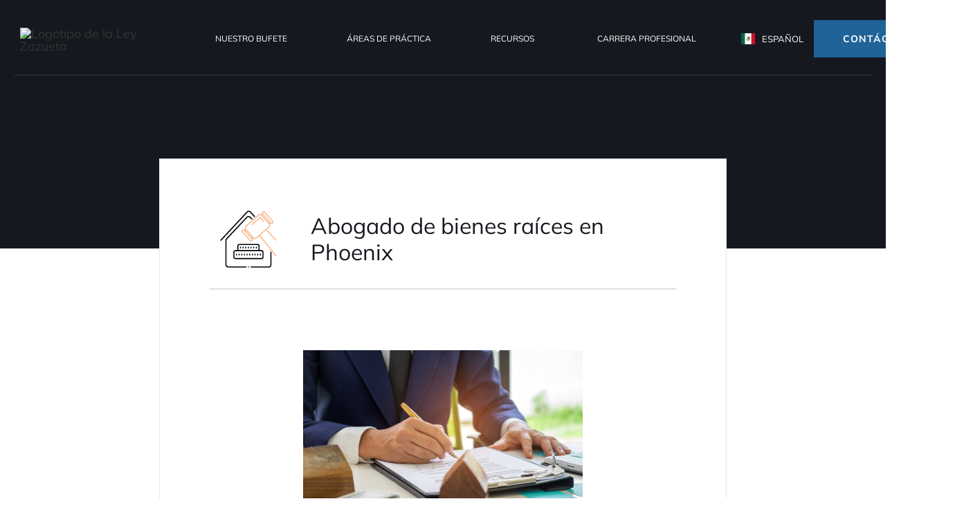

--- FILE ---
content_type: text/html
request_url: https://es.zazuetalawfirm.com/practice-areas/real-estate-law
body_size: 9151
content:
<!DOCTYPE html><!-- Last Published: Fri Jan 02 2026 23:26:14 GMT+0000 (Coordinated Universal Time) --><html data-wf-domain="es.zazuetalawfirm.com" data-wf-page="6101d9cc2dc49a1f14add5de" data-wf-site="5eced8d4dfbe7bdef1b7a49f" lang="es" data-wf-collection="6101d9cc2dc49a4828add5fa" data-wf-item-slug="real-estate-law" data-wg-translated="es"><head><meta charset="utf-8"><title>Abogados de Derecho Inmobiliario en Arizona | Zazueta Law, PLLC</title><meta content="¿Necesitas un abogado para manejar tus asuntos de Derecho Inmobiliario? Zazueta Law luchará para proteger sus derechos. Visite nuestro sitio web para ver por qué nuestra comunidad elige a Zazueta Law!" name="description"><meta content="Abogados de Derecho Inmobiliario en Arizona | Zazueta Law, PLLC" property="og:title"><meta content="¿Necesitas un abogado para manejar tus asuntos de Derecho Inmobiliario? Zazueta Law luchará para proteger sus derechos. Visite nuestro sitio web para ver por qué nuestra comunidad elige a Zazueta Law!" property="og:description"><meta content="Abogados de Derecho Inmobiliario en Arizona | Zazueta Law, PLLC" property="twitter:title"><meta content="¿Necesitas un abogado para manejar tus asuntos de Derecho Inmobiliario? Zazueta Law luchará para proteger sus derechos. Visite nuestro sitio web para ver por qué nuestra comunidad elige a Zazueta Law!" property="twitter:description"><meta property="og:type" content="website"><meta content="summary_large_image" name="twitter:card"><meta content="width=device-width, initial-scale=1" name="viewport"><meta content="fe7nNIFbU4-hr9jmqPfCD8uFlAqZtu0jevLQmuANXiI" name="google-site-verification"><link href="https://cdn.prod.website-files.com/5eced8d4dfbe7bdef1b7a49f/css/zazueta-law.shared.eec78a0f3.min.css" rel="stylesheet" type="text/css"><link href="https://fonts.googleapis.com" rel="preconnect"><link href="https://fonts.gstatic.com" rel="preconnect" crossorigin="anonymous"><script src="https://ajax.googleapis.com/ajax/libs/webfont/1.6.26/webfont.js" type="text/javascript"></script><script type="text/javascript">WebFont.load({  google: {    families: ["Montserrat:100,100italic,200,200italic,300,300italic,400,400italic,500,500italic,600,600italic,700,700italic,800,800italic,900,900italic"]  }});</script><script type="text/javascript">!function(o,c){var n=c.documentElement,t=" w-mod-";n.className+=t+"js",("ontouchstart"in o||o.DocumentTouch&&c instanceof DocumentTouch)&&(n.className+=t+"touch")}(window,document);</script><link href="https://cdn.prod.website-files.com/5eced8d4dfbe7bdef1b7a49f/5f0a91ab27f3d308c4b0dae6_favicon-32x32.png" rel="shortcut icon" type="image/x-icon"><link href="https://cdn.prod.website-files.com/5eced8d4dfbe7bdef1b7a49f/5f0b9b2ed3ce59ad31f3e3f0_ZAZUETA-logo-256.png" rel="apple-touch-icon"><link href="https://es.zazuetalawfirm.com/practice-areas/real-estate-law" rel="canonical"><!-- Google Tag Manager -->
<script>(function(w,d,s,l,i){w[l]=w[l]||[];w[l].push({'gtm.start':
new Date().getTime(),event:'gtm.js'});var f=d.getElementsByTagName(s)[0],
j=d.createElement(s),dl=l!='dataLayer'?'&l='+l:'';j.async=true;j.src=
'https://www.googletagmanager.com/gtm.js?id='+i+dl;f.parentNode.insertBefore(j,f);
})(window,document,'script','dataLayer','GTM-KNPNRWH');</script>
<!-- End Google Tag Manager -->

<!-- Google Tag Manager (noscript) -->
<noscript><iframe src="https://www.googletagmanager.com/ns.html?id=GTM-KNPNRWH" height="0" width="0" style="display:none;visibility:hidden"></iframe></noscript>
<!-- End Google Tag Manager (noscript) -->



<script type="application/json" id="weglot-data">{"allLanguageUrls":{"en":"https://www.zazuetalawfirm.com/practice-areas/real-estate-law","es":"https://es.zazuetalawfirm.com/practice-areas/real-estate-law"},"originalCanonicalUrl":"https://www.zazuetalawfirm.com/practice-areas/real-estate-law","originalPath":"/practice-areas/real-estate-law","settings":{"auto_switch":false,"auto_switch_fallback":null,"category":7,"custom_settings":{"button_style":{"with_name":false,"full_name":false,"is_dropdown":false,"with_flags":false,"flag_type":"rectangle_mat"},"switchers":[],"translate_search":false,"loading_bar":true,"hide_switcher":false,"translate_images":false,"subdomain":false,"wait_transition":true},"deleted_at":null,"dynamics":[],"excluded_blocks":[],"excluded_paths":[],"external_enabled":false,"host":"www.zazuetalawfirm.com","is_dns_set":false,"is_https":true,"language_from":"en","language_from_custom_flag":null,"language_from_custom_name":null,"languages":[{"connect_host_destination":{"is_dns_set":true,"created_on_aws":1641483574,"host":"es.zazuetalawfirm.com"},"custom_code":null,"custom_flag":null,"custom_local_name":null,"custom_name":null,"enabled":true,"language_to":"es"}],"media_enabled":false,"page_views_enabled":false,"technology_id":13,"technology_name":"Webflow","translation_engine":3,"url_type":"SUBDOMAIN","versions":[]}}</script>
<script type="text/javascript" src="https://cdn.weglot.com/weglot.min.js"></script>
<script>
    Weglot.initialize({
        api_key: 'wg_0d4fa3d26160481ee847c5a1b0befa141'
    });
</script>

<!-- Combined Schema Markup for Zazueta Law, PLLC -->
<script type="application/ld+json">{"@context":"https://schema.org","@graph":[{"@type":"LocalBusiness","@id":"https://zazuetalawfirm.com/#localbusiness","name":"Zazueta Law, PLLC","legalName":"Zazueta Law, PLLC","description":"El abogado Fabián Zazueta es el fundador de Zazueta Law, PLLC, y concentra su práctica en la representación de pequeñas empresas, empresarios, profesionales y víctimas de lesiones personales. Está habilitado para ejercer en Arizona, ante el Tribunal de Distrito de los Estados Unidos para el Distrito de Arizona, y el Tribunal de Apelaciones del Noveno Circuito. El Sr. Zazueta asesora regularmente a clientes en una variedad de litigios en tribunales estatales y federales. Su experiencia en litigios civiles incluye la litigación de cuestiones derivadas de la Ley de Marihuana Medicinal de Arizona, disputas comerciales complejas, disputas contractuales, la realización de juicios de derecho administrativo, y la representación de las víctimas que han sido heridas por la conducta negligente de otros.","url":"https://zazuetalawfirm.com/","logo":"https://cdn.prod.website-files.com/5eced8d4dfbe7bdef1b7a49f/5efd45fe8ad9349645f92374_ZAZUETA-logo.avif","telephone":"(480) 210-1609","email":"admin@zazuetalawfirm.com","foundingDate":"2019","address":{"@type":"PostalAddress","streetAddress":"2633 E Indian School Rd STE 370","addressLocality":"Phoenix","addressRegion":"Arizona","postalCode":"85016","addressCountry":"US"},"geo":{"@type":"GeoCoordinates","latitude":"33.4944576","longitude":"-112.0241221"},"contactPoint":{"@type":"ContactPoint","telephone":"+14802101609","email":"admin@zazuetalawfirm.com","contactType":"customer service"},"aggregateRating":{"@type":"AggregateRating","ratingValue":"5.0","bestRating":"5.0","worstRating":"5.0","ratingCount":"39","reviewCount":"39"}},{"@type":"WebSite","@id":"https://zazuetalawfirm.com/#website","name":"Zazueta Law, PLLC","url":"https://zazuetalawfirm.com/","publisher":{"@id":"https://zazuetalawfirm.com/#localbusiness"}},{"@type":"Review","@id":"https://zazuetalawfirm.com/#review-darby-maley","datePublished":"2022-03-04","reviewRating":{"@type":"Rating","ratingValue":"5.0","bestRating":"5.0"},"itemReviewed":{"@id":"https://zazuetalawfirm.com/#localbusiness"},"reviewBody":"Fabian did such a great job handling my case! He was professional and easy to work with. He always clearly communicated next steps and expectations while always being extremely knowledgeable. I would recommend Fabian to anyone who needs a trustworthy attorney.","author":{"@type":"Person","name":"Darby Maley"}}]}</script>
<!-- Generated by Schema Flow -->
<script type="application/ld+json">{"@context":"https://schema.org","@type":"Product","name":"Real Estate Lawyer In Phoenix","aggregateRating":{"@type":"AggregateRating","ratingValue":"5.0","bestRating":"5.0","worstRating":"5.0","ratingCount":"39","reviewCount":"39"},"review":[{"@type":"Review","author":{"@type":"Person","name":"Darby Maley","description":"¡Fabian hizo un gran trabajo manejando mi caso! Fue profesional y fácil trabajar con él. Siempre comunicó claramente los pasos a seguir y las expectativas, mientras que siempre estaba muy bien informado. Yo recomendaría Fabian a cualquiera que necesite un abogado de confianza."},"datePublished":"March 2022","reviewRating":{"@type":"Rating","ratingValue":"5.0"}}]}</script>
<link href="https://www.zazuetalawfirm.com/practice-areas/real-estate-law" hreflang="en" rel="alternate"><link href="https://es.zazuetalawfirm.com/practice-areas/real-estate-law" hreflang="es" rel="alternate"></head><body><div class="page-wrapper"><div data-collapse="medium" data-animation="default" data-duration="400" data-w-id="63ba6be2-6512-9174-b26a-742c9b205782" data-easing="ease" data-easing2="ease" role="banner" class="navbar w-nav"><div class="container-1288px"><div class="navbar-wrapper"><a href="/" class="brand w-nav-brand"><img src="https://cdn.prod.website-files.com/5eced8d4dfbe7bdef1b7a49f/5efd45fe8ad9349645f92374_ZAZUETA-logo.avif" alt="Logotipo de la Ley Zazueta" class="logo"></a><nav role="navigation" class="nav-menu-2 w-nav-menu"><div data-hover="true" data-delay="100" class="nav-dropdown w-dropdown"><div class="nav-link-2 nav-dropdown w-dropdown-toggle"><div class="text-block-17">Nuestro Bufete</div></div><nav class="dropdown-list-6 components-list w-dropdown-list"><div class="div-block-15"><div class="text-block-23">Abogados</div></div><a href="/about-zazueta-law" class="nav-dropdown-link-v2 w-inline-block"><div class="nav-dropdown-link-info"><div class="text-block-16">Fabián Zazueta</div></div></a><a href="/about-oscar-fimbres-ruiz" class="nav-dropdown-link-v2 w-inline-block"><div class="nav-dropdown-link-info"><div class="text-block-16">Oscar Fimbres-Ruiz</div></div></a><a href="/about-mark-weikart" class="nav-dropdown-link-v2 w-inline-block"><div class="nav-dropdown-link-info"><div class="text-block-16">Mark Weikart</div></div></a><a href="/about-oscar-fimbres-ruiz" class="nav-dropdown-link-v2 hide w-inline-block"><div class="nav-dropdown-link-info"><div class="text-block-16">Oscar <br/>Fimbres-Ruiz</div></div></a><a href="/about-joseph-aulicino" class="nav-dropdown-link-v2 hide w-inline-block"><div class="nav-dropdown-link-info"><div class="text-block-16">Joseph Aulicino</div></div></a><a href="/about-jacob-pizzo" class="nav-dropdown-link-v2 w-inline-block"><div class="nav-dropdown-link-info"><div class="text-block-16">Jacob Pizzo</div></div></a><div class="div-block-15 legal-staff"><div class="text-block-23">Personal jurídico</div></div><a href="/about-ricardo-fragoso" class="nav-dropdown-link-v2 w-inline-block"><div class="nav-dropdown-link-info"><div class="text-block-16">Ricardo Fragoso</div></div></a><a href="/about-luis-alonso-alvarado" class="nav-dropdown-link-v2 w-inline-block"><div class="nav-dropdown-link-info"><div class="text-block-16">Luis Alonso Alvarado</div></div></a><a href="/about-marisol-serrano" class="nav-dropdown-link-v2 w-inline-block"><div class="nav-dropdown-link-info"><div class="text-block-16">Marisol Serrano</div></div></a><a href="/about-conor-klupar" class="nav-dropdown-link-v2 w-inline-block"><div class="nav-dropdown-link-info"><div class="text-block-16">Conor Klupar </div></div></a></nav></div><a href="https://es.zazuetalawfirm.com/#practice-areas" class="nav-link-2 w-nav-link">Áreas de práctica</a><a href="#contact-us" class="nav-link-2 contact-us w-nav-link">Contacto con nosotros</a><div data-hover="true" data-delay="100" class="nav-dropdown w-dropdown"><div class="nav-link-2 nav-dropdown w-dropdown-toggle"><div>Recursos</div></div><nav class="dropdown-list-6 components-list w-dropdown-list"><div class="dropdown-corner padding"></div><a href="/legal-articles" class="nav-dropdown-link-v2 w-inline-block"><div class="nav-dropdown-link-info"><div class="text-block-18">Artículos legales</div></div></a><a href="/in-the-news" class="nav-dropdown-link-v2 w-inline-block"><div class="nav-dropdown-link-info"><div class="text-block-19">En las noticias</div></div></a><a href="/representative-cases" class="nav-dropdown-link-v2 w-inline-block"><div class="nav-dropdown-link-info"><div class="text-block-19">Casos representativos</div></div></a></nav></div><a href="/careers" class="nav-link-2 careers w-nav-link">Carrera profesional</a></nav><div data-w-id="9d35976f-db21-8cf3-aab2-5406ebd5d294" class="wg-element-wrapper sw8"><div data-hover="true" data-delay="500" data-w-id="9d35976f-db21-8cf3-aab2-5406ebd5d295" class="wg-dropdown-2 w-dropdown"><div lang="en" class="wg-dd-2-togle w-dropdown-toggle"><div class="wg-selector-text-wrapper"><div class="wg-flag"><img src="https://cdn.prod.website-files.com/5eced8d4dfbe7bdef1b7a49f/659d7cf450f0ac6e67305df3_5f937557c21a7f319fd08efd_Flag_of_the_United_States.webp" sizes="(max-width: 479px) 100vw, (max-width: 767px) 92vw, (max-width: 991px) 94vw, (max-width: 1279px) 95vw, (max-width: 1439px) 96vw, (max-width: 1919px) 97vw, (max-width: 5197px) 99vw, 5146px" srcset="https://cdn.prod.website-files.com/5eced8d4dfbe7bdef1b7a49f/659d7cf450f0ac6e67305df3_5f937557c21a7f319fd08efd_Flag_of_the_United_States-p-500.webp 500w, https://cdn.prod.website-files.com/5eced8d4dfbe7bdef1b7a49f/659d7cf450f0ac6e67305df3_5f937557c21a7f319fd08efd_Flag_of_the_United_States-p-800.webp 800w, https://cdn.prod.website-files.com/5eced8d4dfbe7bdef1b7a49f/659d7cf450f0ac6e67305df3_5f937557c21a7f319fd08efd_Flag_of_the_United_States-p-1080.webp 1080w, https://cdn.prod.website-files.com/5eced8d4dfbe7bdef1b7a49f/659d7cf450f0ac6e67305df3_5f937557c21a7f319fd08efd_Flag_of_the_United_States-p-1600.webp 1600w, https://cdn.prod.website-files.com/5eced8d4dfbe7bdef1b7a49f/659d7cf450f0ac6e67305df3_5f937557c21a7f319fd08efd_Flag_of_the_United_States-p-2000.webp 2000w, https://cdn.prod.website-files.com/5eced8d4dfbe7bdef1b7a49f/659d7cf450f0ac6e67305df3_5f937557c21a7f319fd08efd_Flag_of_the_United_States.webp 5146w" alt="Imagen de la bandera americana" class="wg-flag-ico"></div><div class="text-block-9">INGLÉS</div></div></div><nav class="wg-dd-2-list wg-dropdown-link-flag w-dropdown-list"><a lang="es" href="#" class="wg-dropdown-2-link w-inline-block"><div class="wg-selector-text-wrapper"><div class="wg-flag"><img src="https://cdn.prod.website-files.com/5eced8d4dfbe7bdef1b7a49f/659d7cf450a34b7efb5ce1ae_5f937557c21a7f27ccd08f06_Flag_of_Mexico.webp" sizes="100vw" srcset="https://cdn.prod.website-files.com/5eced8d4dfbe7bdef1b7a49f/659d7cf450a34b7efb5ce1ae_5f937557c21a7f27ccd08f06_Flag_of_Mexico-p-500.webp 500w, https://cdn.prod.website-files.com/5eced8d4dfbe7bdef1b7a49f/659d7cf450a34b7efb5ce1ae_5f937557c21a7f27ccd08f06_Flag_of_Mexico-p-800.webp 800w, https://cdn.prod.website-files.com/5eced8d4dfbe7bdef1b7a49f/659d7cf450a34b7efb5ce1ae_5f937557c21a7f27ccd08f06_Flag_of_Mexico-p-1080.webp 1080w, https://cdn.prod.website-files.com/5eced8d4dfbe7bdef1b7a49f/659d7cf450a34b7efb5ce1ae_5f937557c21a7f27ccd08f06_Flag_of_Mexico-p-1600.webp 1600w, https://cdn.prod.website-files.com/5eced8d4dfbe7bdef1b7a49f/659d7cf450a34b7efb5ce1ae_5f937557c21a7f27ccd08f06_Flag_of_Mexico-p-2000.webp 2000w, https://cdn.prod.website-files.com/5eced8d4dfbe7bdef1b7a49f/659d7cf450a34b7efb5ce1ae_5f937557c21a7f27ccd08f06_Flag_of_Mexico-p-2600.webp 2600w, https://cdn.prod.website-files.com/5eced8d4dfbe7bdef1b7a49f/659d7cf450a34b7efb5ce1ae_5f937557c21a7f27ccd08f06_Flag_of_Mexico-p-3200.webp 3200w, https://cdn.prod.website-files.com/5eced8d4dfbe7bdef1b7a49f/659d7cf450a34b7efb5ce1ae_5f937557c21a7f27ccd08f06_Flag_of_Mexico.webp 4084w" loading="lazy" alt="Imagen de la bandera de México" class="wg-flag-ico"></div><div><strong class="bold-text-6 bold-text-7">ESPAÑOL</strong></div></div></a></nav></div></div><div data-w-id="19813408-a7e1-e5d8-bb09-b727b8c86762" class="button-wrapper-header"><a href="/#contact-us" class="standard-button combo-class w-button">Contáctenos</a></div><div data-w-id="63ba6be2-6512-9174-b26a-742c9b205791" class="menu-button w-nav-button"><div class="menu-icon-top-line"></div><div class="menu-icon-middle-line"></div><div class="menu-icon-bottom-line"></div></div></div></div><div class="divider"></div></div><div class="practice-areas-hero"></div><div class="section"><div class="container-practice-areas"><div class="practice-area-head-wrapper"><img alt="" src="https://cdn.prod.website-files.com/5eced8d495a7b109af5ab4aa/5f0bb08859b2c22618971584_Real-Estate.png" class="image"><div><h1 class="practice-area-title">Abogado de bienes raíces en Phoenix</h1></div></div><div class="div-block-10"><div class="rich-text w-richtext"><figure class="w-richtext-align-center w-richtext-figure-type-image"><div><img src="https://cdn.prod.website-files.com/5eced8d495a7b109af5ab4aa/6865baac0cbe69f05a57056d_5f0b91268980844549ad8f7f_shutterstock_674301979-min.jpeg" loading="lazy" alt=""></div></figure><p>El objetivo número uno cuando se trata de cualquier disputa de bienes raíces es proteger su propiedad e interés financiero. Los juicios de bienes raíces pueden involucrar muchos tipos diferentes de asuntos legales. En Arizona, el mercado de bienes raíces puede ser algo complejo de tratar. Es completamente comprensible que se sienta abrumado o frustrado, pero debe mantener la calma y evaluar sus opciones. El objetivo número uno cuando se trata de cualquier disputa de bienes raíces es proteger sus intereses financieros. A continuación se presentan algunas de las disputas comunes de bienes raíces que vemos en Phoenix y en el área más amplia de Arizona.</p><p><strong>Tipos comunes de controversias sobre bienes raíces</strong></p><p>El tipo más común de disputas de bienes raíces son:</p><ul role="list"><li>Disputas de arrendamiento (residencial y comercial)</li><li>Ejecuciones hipotecarias</li><li>Disputas de títulos </li><li><a href="https://es.zazuetalawfirm.com/legal-articles/landlord-tenant-disputes">Disputas entre propietarios e inquilinos</a></li><li>Desalojos (residenciales y comerciales)</li><li>Reclamaciones por defectos de construcción</li><li>Posesión adversa</li><li>Servidumbres</li><li>Zonificación</li><li>Condena</li></ul><p><strong>¿Necesito un abogado de bienes raíces?</strong></p><p>Disputas de bienes raíces en Phoenix o Arizona en su conjunto puede ser difícil de tratar. Cuando usted tiene contratos y acuerdos en su lugar, la verborrea se vuelve muy importante y de hecho debe ser revisado por un abogado. La mayoría de los bufetes de abogados en Arizona ofrecen una consulta programada, por lo que es muy importante que usted tome ventaja de esa oportunidad para que pueda entender lo que sus próximos pasos deben ser. </p><p><strong>Cómo puede ayudar la Ley Zazueta</strong><br></p><p>Zazueta Law tiene experiencia en derecho inmobiliario y puede ayudarle a navegar este proceso. Hay mucho que pensar y considerar cuando se trata de una disputa de bienes raíces, por lo que recomendamos encarecidamente que consulte con un abogado. En Zazueta Law, nos enfocamos en el análisis predictivo y la representación rentable utilizando estrategias de litigio exitosas. Ofrecemos una consulta programada para ayudar con el proceso, así que llene su información abajo para programar la suya.<br></p></div></div></div></div><div class="team-section"><div class="container-1288px"><div class="container-600px"><div data-w-id="6ca9e11e-1c88-5915-22fc-85fd362b3478" class="golden-line max-w-150px margin-bottom-16px"></div><div class="text-center"><h2 data-w-id="6ca9e11e-1c88-5915-22fc-85fd362b347a" class="white-text align-center margin-bottom-18px">Por qué los clientes eligen Zazueta Law</h2><p data-w-id="6ca9e11e-1c88-5915-22fc-85fd362b347c" class="align-center dark-grey-text-color">UN BUFETE DE ABOGADOS EN EL QUE SE PUEDE CONFIAR</p></div></div><div class="w-layout-grid our-team-cards-wrapper"><div id="w-node-_6ca9e11e-1c88-5915-22fc-85fd362b347f-362b3475" data-w-id="6ca9e11e-1c88-5915-22fc-85fd362b347f" class="card-team"><div class="team-card-content"><div class="div-block"><img src="https://cdn.prod.website-files.com/5eced8d4dfbe7bdef1b7a49f/5ed02df9472191f87af7f26b_icons-01-w.avif" alt="Cinta del 1er lugar" class="team-member-avatar"></div><div class="line-card-team"></div><h3 class="employee-name">RESULTADOS PROBADOS</h3><div class="subtitle align-center">Cientos de casos dedicados a resolver los problemas legales de los clientes.</div></div></div><div data-w-id="6ca9e11e-1c88-5915-22fc-85fd362b3488" class="card-team"><div class="team-card-content"><div class="div-block"><img src="https://cdn.prod.website-files.com/5eced8d4dfbe7bdef1b7a49f/5ed02df9d758da56ad00260d_icons-03-w.avif" alt="Una cartera con dinero" class="team-member-avatar"></div><div class="line-card-team"></div><h3 class="employee-name">ASEGURADO</h3><div class="subtitle align-center">Un gran abogado no debería quebrar el banco.</div></div></div><div data-w-id="6ca9e11e-1c88-5915-22fc-85fd362b3491" class="card-team"><div class="team-card-content"><div class="div-block"><img src="https://cdn.prod.website-files.com/5eced8d4dfbe7bdef1b7a49f/5ed02df9d974a682dfba995c_icons-04-w.avif" alt="Manos temblorosas" class="team-member-avatar"></div><div class="line-card-team"></div><h3 class="employee-name">PROGRAMAR CONSULTA</h3><div class="subtitle align-center">Elegir el abogado correcto es importante. Deberías conocer a tu abogado.</div></div></div><div data-w-id="6ca9e11e-1c88-5915-22fc-85fd362b349a" class="card-team"><div class="team-card-content"><div class="div-block"><img src="https://cdn.prod.website-files.com/5eced8d4dfbe7bdef1b7a49f/5ecee9dd48ac2e36a9ce233e_icons-02.avif" alt="Icono de habla hispana" class="team-member-avatar"></div><div class="line-card-team"></div><h3 class="employee-name">HABLA ESPAÑOL</h3><div class="subtitle align-center">La mejora de la comunicación <br/>reduce los errores y el costo de los servicios de traducción.</div></div></div></div></div></div><div id="pa-contact" class="contact-section"><div id="contact-us" class="form-container"><div class="container-1288px contact"><div class="w-layout-grid contact-wrapper a"><div class="information-wrapper"><div class="w-layout-grid content-with-line"><div data-w-id="5738d408-42b6-586c-0615-4da066a6ca26" class="golden-line title combo-class"></div><div class="content-title"><h2 data-w-id="5738d408-42b6-586c-0615-4da066a6ca28" class="h2-form">Ponte en contacto...</h2><p data-w-id="5738d408-42b6-586c-0615-4da066a6ca2a" class="margin-bottom-26px">Reserve su consulta poniéndose en contacto con nosotros hoy mismo.</p><div data-w-id="5738d408-42b6-586c-0615-4da066a6ca2c" class="contact-phone-number-wrapper main-phone"><img src="https://cdn.prod.website-files.com/5eced8d4dfbe7bdef1b7a49f/5eced8d495a7b196405ab54d_phone-number-form-justicia-template.svg" width="40" alt="Icono del teléfono" class="icon-form"><a href="tel:480-210-1609" class="link-form">480-210-1609</a></div><div data-w-id="5738d408-42b6-586c-0615-4da066a6ca3a" class="contact-email-wrapper"><img src="https://cdn.prod.website-files.com/5eced8d4dfbe7bdef1b7a49f/5eced8d495a7b18a225ab54e_email-form-justicia-template.svg" alt="Icono de correo electrónico" class="icon-form"><a href="mailto:admin@zazuetalawfirm.com?subject=Contact%20from%20Website" class="link-form">admin@zazuetalawfirm.com</a></div><div data-w-id="5738d408-42b6-586c-0615-4da066a6ca30" class="contact-phone-number-wrapper"><img src="https://cdn.prod.website-files.com/5eced8d4dfbe7bdef1b7a49f/5f089b2cd5afa92481db314a_TEST-MAP.svg" width="40" alt="Icono del mapa" class="icon-form"><div class="contact-phone-number-wrapper combo-class-4">2633 E Indian School Rd. STE 370, Phoenix, Arizona 85016</div></div></div></div></div><div id="w-node-_5738d408-42b6-586c-0615-4da066a6ca3e-66a6ca20" class="form-wrapper"><img src="https://cdn.prod.website-files.com/5eced8d4dfbe7bdef1b7a49f/5eced8d495a7b1cd275ab563_background-pattern-dots-form-justicia-template.svg" data-w-id="5738d408-42b6-586c-0615-4da066a6ca3f" alt="Puntos de fondo" class="bg-pattern-dots-form"><div data-w-id="5738d408-42b6-586c-0615-4da066a6ca40" class="form-block w-form"><form id="email-form" name="email-form" data-name="Email Form" redirect="/thank-you" data-redirect="/thank-you" method="get" data-wf-page-id="6101d9cc2dc49a1f14add5de" data-wf-element-id="5738d408-42b6-586c-0615-4da066a6ca41" data-turnstile-sitekey="0x4AAAAAAAQTptj2So4dx43e"><div class="w-layout-grid grid-form-container"><div class="first-name-wrapper"><input class="text-field w-input" maxlength="256" name="First-Name-3" data-name="First Name 3" placeholder="Nombre" type="text" id="First-Name-3" required=""></div><div id="w-node-_5738d408-42b6-586c-0615-4da066a6ca45-66a6ca20" class="last-name-wrapper"><input class="text-field w-input" maxlength="256" name="Last-Name-2" data-name="Last Name 2" placeholder="Apellido" type="text" id="Last-Name-2" required=""></div><div class="phone-number-wrapper"><input class="text-field w-input" maxlength="256" name="Phone-Number-2" data-name="Phone Number 2" placeholder="Número de teléfono" type="tel" id="Phone-Number-2"></div><div class="email-wrapper"><input class="text-field w-input" maxlength="256" name="Email-2" data-name="Email 2" placeholder="Dirección de correo electrónico" type="email" id="Email-2" required=""></div><div id="w-node-_5738d408-42b6-586c-0615-4da066a6ca4b-66a6ca20" class="dropdown"><label for="Practice-Area-Dropdown-4">¿Qué tipo de maletín tiene?</label><select id="Practice-Area-Dropdown-4" name="Practice-Area-Dropdown-2" data-name="Practice Area Dropdown 2" required="" for="Practice-Area-Dropdown-4" class="select-field w-select"><option value="Case Type">Tipo de caso</option><option value="Real Estate Law">Derecho inmobiliario</option><option value="Business Dispute">Disputa de negocios</option><option value="Contract Dispute">Disputa de contratos</option><option value="Personal Injury">Lesiones personales</option><option value="Medical Malpractice">Negligencia médica</option><option value="Small Business">Pequeño negocio</option><option value="Other">Otros</option></select></div><div id="w-node-_5738d408-42b6-586c-0615-4da066a6ca4d-66a6ca20" class="message-wrapper"><label for="Message-2">¿Cómo podemos ayudar?</label><textarea placeholder="Descripción del caso" maxlength="5000" id="Message-2" name="Message-2" data-name="Message 2" class="text-area w-input"></textarea><textarea placeholder="Miel" maxlength="5000" id="Honey" name="Honey" data-name="Honey" class="text-area honey w-input"></textarea></div></div><input type="submit" data-wait="Please wait..." class="submit-button w-button" value="Envía"><a data-w-id="5738d408-42b6-586c-0615-4da066a6ca53" href="#" class="link">Descargo de responsabilidad legal:</a><div><p class="paragraph-2">Certifico que soy mayor de 18 años.  Entiendo que la información que presento a través de este sitio no puede mantenerse confidencial y que no se ha formado ninguna relación abogado-cliente hasta que he sido notificado por ZAZUETA LAW, PLLC de que mi asunto ha sido aceptado. Lea la <a href="/legal-disclaimer" target="_blank" class="link-2">declaración completa</a><br/></p></div></form><div class="success-message w-form-done"><div>¡Gracias! Su presentación ha sido recibida!</div></div><div class="error-message w-form-fail"><div>¡Uy! Algo salió mal al enviar el formulario.</div></div></div></div></div></div></div></div><footer id="footer" class="footer"><div data-w-id="e72756d1-cf19-c628-8a36-a8bd7b0224ba" class="container-1288px"><div class="footer-flex-container"><a href="#" class="footer-logo-link w-inline-block"><img src="https://cdn.prod.website-files.com/5eced8d4dfbe7bdef1b7a49f/5efd45fe8ad9349645f92374_ZAZUETA-logo.avif" data-w-id="e72756d1-cf19-c628-8a36-a8bd7b0224bd" alt="Logotipo de la Ley Zazueta" class="footer-image"></a><div class="social-network-footer"><a data-w-id="00457306-6ba8-5681-eb17-940308520820" href="https://www.yelp.com/biz/zazueta-law-phoenix-3" class="margin-l-r-36px end w-inline-block"><img src="https://cdn.prod.website-files.com/5eced8d4dfbe7bdef1b7a49f/5f0bb181adf57810fc8615c3_yelp-white.png" alt="Logotipo de Yelp" class="social-network"></a><a data-w-id="e72756d1-cf19-c628-8a36-a8bd7b0224c1" href="https://www.facebook.com/zazuetalaw/" class="w-inline-block"><img src="https://cdn.prod.website-files.com/5eced8d4dfbe7bdef1b7a49f/5eced8d495a7b1ede45ab550_facebook-social-networks-justicia-template%201.svg" alt="Logotipo de Facebook" class="social-network"></a><a data-w-id="e72756d1-cf19-c628-8a36-a8bd7b0224c3" href="https://www.linkedin.com/company/zazueta-law-pllc?trk=public_profile_topcard_current_company" class="margin-l-r-36px w-inline-block"><img src="https://cdn.prod.website-files.com/5eced8d4dfbe7bdef1b7a49f/5f0bb1998fbf671f05288a1b_linkedin-white.png" alt="Logotipo de LinkedIn" class="social-network"></a><a data-w-id="e72756d1-cf19-c628-8a36-a8bd7b0224c5" href="https://g.page/ZazuetaLawPLLC/review?gm" class="w-inline-block"><img src="https://cdn.prod.website-files.com/5eced8d4dfbe7bdef1b7a49f/5f0bb26c63d9d89c6ea0c8cd_google-logo-png-circle-google-icon-png-white-transparent-google-logo-white-png-654_665.avif" width="26" alt="Logotipo de Google" class="social-network"></a></div><div class="divider"></div><div data-w-id="e72756d1-cf19-c628-8a36-a8bd7b0224c8" class="menu-footer"><a href="/#about-us" class="link-footer">Sobre nosotros</a><a href="/#practice-areas" class="link-footer">Áreas de práctica</a><a href="/#case-results" class="link-footer">En las noticias</a><a href="/careers" class="link-footer">CARRERAS</a><a href="/privacy-policy" class="link-footer">POLÍTICA DE PRIVACIDAD</a></div></div></div><div class="copyright-container"><div data-w-id="e72756d1-cf19-c628-8a36-a8bd7b0224d1" class="footer-copyright-text">Copyright © 2026 - Creado por <a href="https://www.labcoatmarketing.com/" target="_blank"><span class="text-span-3">Lab Coat Marketing</span></a></div></div></footer></div><script src="https://d3e54v103j8qbb.cloudfront.net/js/jquery-3.5.1.min.dc5e7f18c8.js?site=5eced8d4dfbe7bdef1b7a49f" type="text/javascript" integrity="sha256-9/aliU8dGd2tb6OSsuzixeV4y/faTqgFtohetphbbj0=" crossorigin="anonymous"></script><script src="https://cdn.prod.website-files.com/5eced8d4dfbe7bdef1b7a49f/js/zazueta-law.schunk.36b8fb49256177c8.js" type="text/javascript"></script><script src="https://cdn.prod.website-files.com/5eced8d4dfbe7bdef1b7a49f/js/zazueta-law.schunk.d992fc8122e571af.js" type="text/javascript"></script><script src="https://cdn.prod.website-files.com/5eced8d4dfbe7bdef1b7a49f/js/zazueta-law.808e9d27.a1cf03a940e62244.js" type="text/javascript"></script><script type="text/javascript" src="https://cdn.weglot.com/weglot.min.js"></script>
<script>
// init Weglot
Weglot.initialize({
	api_key: 'wg_0d4fa3d26160481ee847c5a1b0befa141'
});

// on Weglot init
Weglot.on('initialized', ()=>{
	// get the current active language
  const currentLang = Weglot.getCurrentLang();
  // call updateFlagDropdownLinks functions
  updateSW8FlagDropdownLinks(currentLang);
});

// for each of the .wg-element-wrapper language links
document.querySelectorAll('.wg-element-wrapper.sw8 [lang]').forEach((link)=>{
		// add a click event listener
		link.addEventListener('click', function(e){
    	// prevent default
			e.preventDefault();
      // switch to the current active language      
      Weglot.switchTo(this.getAttribute('lang'));
      // call updateDropdownLinks function
      updateSW8FlagDropdownLinks(this.getAttribute('lang'));
		});
});

// updateFlagDropdownLinks function
function updateSW8FlagDropdownLinks(currentLang){
	// get the wrapper element
	const $wrapper = document.querySelector('.wg-element-wrapper.sw8'); 
  // if the .w-dropdown-toggle is not the current active language
 	if($wrapper.querySelector('.w-dropdown-toggle').getAttribute('lang') !== currentLang){
  	// swap the dropdown toggle's innerHTML with the current active language link innerHTML
  	const $activeLangLink = $wrapper.querySelector('[lang='+currentLang+']');
    const childDiv = $activeLangLink.innerHTML;
    const $toggle = $wrapper.querySelector('.w-dropdown-toggle');
    const toggleDiv = $toggle.innerHTML;
    $toggle.innerHTML = childDiv;
    $activeLangLink.innerHTML = toggleDiv;
    
    // swap the dropdown toggle's lang attr with the current active language link lang attr
		const lang = $activeLangLink.getAttribute('lang');
   	const toggleLang = $toggle.getAttribute('lang');
		$toggle.setAttribute('lang', lang);
		$activeLangLink.setAttribute('lang', toggleLang);
  }
}
</script></body></html>

--- FILE ---
content_type: text/css
request_url: https://cdn.prod.website-files.com/5eced8d4dfbe7bdef1b7a49f/css/zazueta-law.shared.eec78a0f3.min.css
body_size: 25011
content:
html{-webkit-text-size-adjust:100%;-ms-text-size-adjust:100%;font-family:sans-serif}body{margin:0}article,aside,details,figcaption,figure,footer,header,hgroup,main,menu,nav,section,summary{display:block}audio,canvas,progress,video{vertical-align:baseline;display:inline-block}audio:not([controls]){height:0;display:none}[hidden],template{display:none}a{background-color:#0000}a:active,a:hover{outline:0}abbr[title]{border-bottom:1px dotted}b,strong{font-weight:700}dfn{font-style:italic}h1{margin:.67em 0;font-size:2em}mark{color:#000;background:#ff0}small{font-size:80%}sub,sup{vertical-align:baseline;font-size:75%;line-height:0;position:relative}sup{top:-.5em}sub{bottom:-.25em}img{border:0}svg:not(:root){overflow:hidden}hr{box-sizing:content-box;height:0}pre{overflow:auto}code,kbd,pre,samp{font-family:monospace;font-size:1em}button,input,optgroup,select,textarea{color:inherit;font:inherit;margin:0}button{overflow:visible}button,select{text-transform:none}button,html input[type=button],input[type=reset]{-webkit-appearance:button;cursor:pointer}button[disabled],html input[disabled]{cursor:default}button::-moz-focus-inner,input::-moz-focus-inner{border:0;padding:0}input{line-height:normal}input[type=checkbox],input[type=radio]{box-sizing:border-box;padding:0}input[type=number]::-webkit-inner-spin-button,input[type=number]::-webkit-outer-spin-button{height:auto}input[type=search]{-webkit-appearance:none}input[type=search]::-webkit-search-cancel-button,input[type=search]::-webkit-search-decoration{-webkit-appearance:none}legend{border:0;padding:0}textarea{overflow:auto}optgroup{font-weight:700}table{border-collapse:collapse;border-spacing:0}td,th{padding:0}@font-face{font-family:webflow-icons;src:url([data-uri])format("truetype");font-weight:400;font-style:normal}[class^=w-icon-],[class*=\ w-icon-]{speak:none;font-variant:normal;text-transform:none;-webkit-font-smoothing:antialiased;-moz-osx-font-smoothing:grayscale;font-style:normal;font-weight:400;line-height:1;font-family:webflow-icons!important}.w-icon-slider-right:before{content:""}.w-icon-slider-left:before{content:""}.w-icon-nav-menu:before{content:""}.w-icon-arrow-down:before,.w-icon-dropdown-toggle:before{content:""}.w-icon-file-upload-remove:before{content:""}.w-icon-file-upload-icon:before{content:""}*{box-sizing:border-box}html{height:100%}body{color:#333;background-color:#fff;min-height:100%;margin:0;font-family:Arial,sans-serif;font-size:14px;line-height:20px}img{vertical-align:middle;max-width:100%;display:inline-block}html.w-mod-touch *{background-attachment:scroll!important}.w-block{display:block}.w-inline-block{max-width:100%;display:inline-block}.w-clearfix:before,.w-clearfix:after{content:" ";grid-area:1/1/2/2;display:table}.w-clearfix:after{clear:both}.w-hidden{display:none}.w-button{color:#fff;line-height:inherit;cursor:pointer;background-color:#3898ec;border:0;border-radius:0;padding:9px 15px;text-decoration:none;display:inline-block}input.w-button{-webkit-appearance:button}html[data-w-dynpage] [data-w-cloak]{color:#0000!important}.w-code-block{margin:unset}pre.w-code-block code{all:inherit}.w-optimization{display:contents}.w-webflow-badge,.w-webflow-badge>img{box-sizing:unset;width:unset;height:unset;max-height:unset;max-width:unset;min-height:unset;min-width:unset;margin:unset;padding:unset;float:unset;clear:unset;border:unset;border-radius:unset;background:unset;background-image:unset;background-position:unset;background-size:unset;background-repeat:unset;background-origin:unset;background-clip:unset;background-attachment:unset;background-color:unset;box-shadow:unset;transform:unset;direction:unset;font-family:unset;font-weight:unset;color:unset;font-size:unset;line-height:unset;font-style:unset;font-variant:unset;text-align:unset;letter-spacing:unset;-webkit-text-decoration:unset;text-decoration:unset;text-indent:unset;text-transform:unset;list-style-type:unset;text-shadow:unset;vertical-align:unset;cursor:unset;white-space:unset;word-break:unset;word-spacing:unset;word-wrap:unset;transition:unset}.w-webflow-badge{white-space:nowrap;cursor:pointer;box-shadow:0 0 0 1px #0000001a,0 1px 3px #0000001a;visibility:visible!important;opacity:1!important;z-index:2147483647!important;color:#aaadb0!important;overflow:unset!important;background-color:#fff!important;border-radius:3px!important;width:auto!important;height:auto!important;margin:0!important;padding:6px!important;font-size:12px!important;line-height:14px!important;text-decoration:none!important;display:inline-block!important;position:fixed!important;inset:auto 12px 12px auto!important;transform:none!important}.w-webflow-badge>img{position:unset;visibility:unset!important;opacity:1!important;vertical-align:middle!important;display:inline-block!important}h1,h2,h3,h4,h5,h6{margin-bottom:10px;font-weight:700}h1{margin-top:20px;font-size:38px;line-height:44px}h2{margin-top:20px;font-size:32px;line-height:36px}h3{margin-top:20px;font-size:24px;line-height:30px}h4{margin-top:10px;font-size:18px;line-height:24px}h5{margin-top:10px;font-size:14px;line-height:20px}h6{margin-top:10px;font-size:12px;line-height:18px}p{margin-top:0;margin-bottom:10px}blockquote{border-left:5px solid #e2e2e2;margin:0 0 10px;padding:10px 20px;font-size:18px;line-height:22px}figure{margin:0 0 10px}figcaption{text-align:center;margin-top:5px}ul,ol{margin-top:0;margin-bottom:10px;padding-left:40px}.w-list-unstyled{padding-left:0;list-style:none}.w-embed:before,.w-embed:after{content:" ";grid-area:1/1/2/2;display:table}.w-embed:after{clear:both}.w-video{width:100%;padding:0;position:relative}.w-video iframe,.w-video object,.w-video embed{border:none;width:100%;height:100%;position:absolute;top:0;left:0}fieldset{border:0;margin:0;padding:0}button,[type=button],[type=reset]{cursor:pointer;-webkit-appearance:button;border:0}.w-form{margin:0 0 15px}.w-form-done{text-align:center;background-color:#ddd;padding:20px;display:none}.w-form-fail{background-color:#ffdede;margin-top:10px;padding:10px;display:none}label{margin-bottom:5px;font-weight:700;display:block}.w-input,.w-select{color:#333;vertical-align:middle;background-color:#fff;border:1px solid #ccc;width:100%;height:38px;margin-bottom:10px;padding:8px 12px;font-size:14px;line-height:1.42857;display:block}.w-input::placeholder,.w-select::placeholder{color:#999}.w-input:focus,.w-select:focus{border-color:#3898ec;outline:0}.w-input[disabled],.w-select[disabled],.w-input[readonly],.w-select[readonly],fieldset[disabled] .w-input,fieldset[disabled] .w-select{cursor:not-allowed}.w-input[disabled]:not(.w-input-disabled),.w-select[disabled]:not(.w-input-disabled),.w-input[readonly],.w-select[readonly],fieldset[disabled]:not(.w-input-disabled) .w-input,fieldset[disabled]:not(.w-input-disabled) .w-select{background-color:#eee}textarea.w-input,textarea.w-select{height:auto}.w-select{background-color:#f3f3f3}.w-select[multiple]{height:auto}.w-form-label{cursor:pointer;margin-bottom:0;font-weight:400;display:inline-block}.w-radio{margin-bottom:5px;padding-left:20px;display:block}.w-radio:before,.w-radio:after{content:" ";grid-area:1/1/2/2;display:table}.w-radio:after{clear:both}.w-radio-input{float:left;margin:3px 0 0 -20px;line-height:normal}.w-file-upload{margin-bottom:10px;display:block}.w-file-upload-input{opacity:0;z-index:-100;width:.1px;height:.1px;position:absolute;overflow:hidden}.w-file-upload-default,.w-file-upload-uploading,.w-file-upload-success{color:#333;display:inline-block}.w-file-upload-error{margin-top:10px;display:block}.w-file-upload-default.w-hidden,.w-file-upload-uploading.w-hidden,.w-file-upload-error.w-hidden,.w-file-upload-success.w-hidden{display:none}.w-file-upload-uploading-btn{cursor:pointer;background-color:#fafafa;border:1px solid #ccc;margin:0;padding:8px 12px;font-size:14px;font-weight:400;display:flex}.w-file-upload-file{background-color:#fafafa;border:1px solid #ccc;flex-grow:1;justify-content:space-between;margin:0;padding:8px 9px 8px 11px;display:flex}.w-file-upload-file-name{font-size:14px;font-weight:400;display:block}.w-file-remove-link{cursor:pointer;width:auto;height:auto;margin-top:3px;margin-left:10px;padding:3px;display:block}.w-icon-file-upload-remove{margin:auto;font-size:10px}.w-file-upload-error-msg{color:#ea384c;padding:2px 0;display:inline-block}.w-file-upload-info{padding:0 12px;line-height:38px;display:inline-block}.w-file-upload-label{cursor:pointer;background-color:#fafafa;border:1px solid #ccc;margin:0;padding:8px 12px;font-size:14px;font-weight:400;display:inline-block}.w-icon-file-upload-icon,.w-icon-file-upload-uploading{width:20px;margin-right:8px;display:inline-block}.w-icon-file-upload-uploading{height:20px}.w-container{max-width:940px;margin-left:auto;margin-right:auto}.w-container:before,.w-container:after{content:" ";grid-area:1/1/2/2;display:table}.w-container:after{clear:both}.w-container .w-row{margin-left:-10px;margin-right:-10px}.w-row:before,.w-row:after{content:" ";grid-area:1/1/2/2;display:table}.w-row:after{clear:both}.w-row .w-row{margin-left:0;margin-right:0}.w-col{float:left;width:100%;min-height:1px;padding-left:10px;padding-right:10px;position:relative}.w-col .w-col{padding-left:0;padding-right:0}.w-col-1{width:8.33333%}.w-col-2{width:16.6667%}.w-col-3{width:25%}.w-col-4{width:33.3333%}.w-col-5{width:41.6667%}.w-col-6{width:50%}.w-col-7{width:58.3333%}.w-col-8{width:66.6667%}.w-col-9{width:75%}.w-col-10{width:83.3333%}.w-col-11{width:91.6667%}.w-col-12{width:100%}.w-hidden-main{display:none!important}@media screen and (max-width:991px){.w-container{max-width:728px}.w-hidden-main{display:inherit!important}.w-hidden-medium{display:none!important}.w-col-medium-1{width:8.33333%}.w-col-medium-2{width:16.6667%}.w-col-medium-3{width:25%}.w-col-medium-4{width:33.3333%}.w-col-medium-5{width:41.6667%}.w-col-medium-6{width:50%}.w-col-medium-7{width:58.3333%}.w-col-medium-8{width:66.6667%}.w-col-medium-9{width:75%}.w-col-medium-10{width:83.3333%}.w-col-medium-11{width:91.6667%}.w-col-medium-12{width:100%}.w-col-stack{width:100%;left:auto;right:auto}}@media screen and (max-width:767px){.w-hidden-main,.w-hidden-medium{display:inherit!important}.w-hidden-small{display:none!important}.w-row,.w-container .w-row{margin-left:0;margin-right:0}.w-col{width:100%;left:auto;right:auto}.w-col-small-1{width:8.33333%}.w-col-small-2{width:16.6667%}.w-col-small-3{width:25%}.w-col-small-4{width:33.3333%}.w-col-small-5{width:41.6667%}.w-col-small-6{width:50%}.w-col-small-7{width:58.3333%}.w-col-small-8{width:66.6667%}.w-col-small-9{width:75%}.w-col-small-10{width:83.3333%}.w-col-small-11{width:91.6667%}.w-col-small-12{width:100%}}@media screen and (max-width:479px){.w-container{max-width:none}.w-hidden-main,.w-hidden-medium,.w-hidden-small{display:inherit!important}.w-hidden-tiny{display:none!important}.w-col{width:100%}.w-col-tiny-1{width:8.33333%}.w-col-tiny-2{width:16.6667%}.w-col-tiny-3{width:25%}.w-col-tiny-4{width:33.3333%}.w-col-tiny-5{width:41.6667%}.w-col-tiny-6{width:50%}.w-col-tiny-7{width:58.3333%}.w-col-tiny-8{width:66.6667%}.w-col-tiny-9{width:75%}.w-col-tiny-10{width:83.3333%}.w-col-tiny-11{width:91.6667%}.w-col-tiny-12{width:100%}}.w-widget{position:relative}.w-widget-map{width:100%;height:400px}.w-widget-map label{width:auto;display:inline}.w-widget-map img{max-width:inherit}.w-widget-map .gm-style-iw{text-align:center}.w-widget-map .gm-style-iw>button{display:none!important}.w-widget-twitter{overflow:hidden}.w-widget-twitter-count-shim{vertical-align:top;text-align:center;background:#fff;border:1px solid #758696;border-radius:3px;width:28px;height:20px;display:inline-block;position:relative}.w-widget-twitter-count-shim *{pointer-events:none;-webkit-user-select:none;user-select:none}.w-widget-twitter-count-shim .w-widget-twitter-count-inner{text-align:center;color:#999;font-family:serif;font-size:15px;line-height:12px;position:relative}.w-widget-twitter-count-shim .w-widget-twitter-count-clear{display:block;position:relative}.w-widget-twitter-count-shim.w--large{width:36px;height:28px}.w-widget-twitter-count-shim.w--large .w-widget-twitter-count-inner{font-size:18px;line-height:18px}.w-widget-twitter-count-shim:not(.w--vertical){margin-left:5px;margin-right:8px}.w-widget-twitter-count-shim:not(.w--vertical).w--large{margin-left:6px}.w-widget-twitter-count-shim:not(.w--vertical):before,.w-widget-twitter-count-shim:not(.w--vertical):after{content:" ";pointer-events:none;border:solid #0000;width:0;height:0;position:absolute;top:50%;left:0}.w-widget-twitter-count-shim:not(.w--vertical):before{border-width:4px;border-color:#75869600 #5d6c7b #75869600 #75869600;margin-top:-4px;margin-left:-9px}.w-widget-twitter-count-shim:not(.w--vertical).w--large:before{border-width:5px;margin-top:-5px;margin-left:-10px}.w-widget-twitter-count-shim:not(.w--vertical):after{border-width:4px;border-color:#fff0 #fff #fff0 #fff0;margin-top:-4px;margin-left:-8px}.w-widget-twitter-count-shim:not(.w--vertical).w--large:after{border-width:5px;margin-top:-5px;margin-left:-9px}.w-widget-twitter-count-shim.w--vertical{width:61px;height:33px;margin-bottom:8px}.w-widget-twitter-count-shim.w--vertical:before,.w-widget-twitter-count-shim.w--vertical:after{content:" ";pointer-events:none;border:solid #0000;width:0;height:0;position:absolute;top:100%;left:50%}.w-widget-twitter-count-shim.w--vertical:before{border-width:5px;border-color:#5d6c7b #75869600 #75869600;margin-left:-5px}.w-widget-twitter-count-shim.w--vertical:after{border-width:4px;border-color:#fff #fff0 #fff0;margin-left:-4px}.w-widget-twitter-count-shim.w--vertical .w-widget-twitter-count-inner{font-size:18px;line-height:22px}.w-widget-twitter-count-shim.w--vertical.w--large{width:76px}.w-background-video{color:#fff;height:500px;position:relative;overflow:hidden}.w-background-video>video{object-fit:cover;z-index:-100;background-position:50%;background-size:cover;width:100%;height:100%;margin:auto;position:absolute;inset:-100%}.w-background-video>video::-webkit-media-controls-start-playback-button{-webkit-appearance:none;display:none!important}.w-background-video--control{background-color:#0000;padding:0;position:absolute;bottom:1em;right:1em}.w-background-video--control>[hidden]{display:none!important}.w-slider{text-align:center;clear:both;-webkit-tap-highlight-color:#0000;tap-highlight-color:#0000;background:#ddd;height:300px;position:relative}.w-slider-mask{z-index:1;white-space:nowrap;height:100%;display:block;position:relative;left:0;right:0;overflow:hidden}.w-slide{vertical-align:top;white-space:normal;text-align:left;width:100%;height:100%;display:inline-block;position:relative}.w-slider-nav{z-index:2;text-align:center;-webkit-tap-highlight-color:#0000;tap-highlight-color:#0000;height:40px;margin:auto;padding-top:10px;position:absolute;inset:auto 0 0}.w-slider-nav.w-round>div{border-radius:100%}.w-slider-nav.w-num>div{font-size:inherit;line-height:inherit;width:auto;height:auto;padding:.2em .5em}.w-slider-nav.w-shadow>div{box-shadow:0 0 3px #3336}.w-slider-nav-invert{color:#fff}.w-slider-nav-invert>div{background-color:#2226}.w-slider-nav-invert>div.w-active{background-color:#222}.w-slider-dot{cursor:pointer;background-color:#fff6;width:1em;height:1em;margin:0 3px .5em;transition:background-color .1s,color .1s;display:inline-block;position:relative}.w-slider-dot.w-active{background-color:#fff}.w-slider-dot:focus{outline:none;box-shadow:0 0 0 2px #fff}.w-slider-dot:focus.w-active{box-shadow:none}.w-slider-arrow-left,.w-slider-arrow-right{cursor:pointer;color:#fff;-webkit-tap-highlight-color:#0000;tap-highlight-color:#0000;-webkit-user-select:none;user-select:none;width:80px;margin:auto;font-size:40px;position:absolute;inset:0;overflow:hidden}.w-slider-arrow-left [class^=w-icon-],.w-slider-arrow-right [class^=w-icon-],.w-slider-arrow-left [class*=\ w-icon-],.w-slider-arrow-right [class*=\ w-icon-]{position:absolute}.w-slider-arrow-left:focus,.w-slider-arrow-right:focus{outline:0}.w-slider-arrow-left{z-index:3;right:auto}.w-slider-arrow-right{z-index:4;left:auto}.w-icon-slider-left,.w-icon-slider-right{width:1em;height:1em;margin:auto;inset:0}.w-slider-aria-label{clip:rect(0 0 0 0);border:0;width:1px;height:1px;margin:-1px;padding:0;position:absolute;overflow:hidden}.w-slider-force-show{display:block!important}.w-dropdown{text-align:left;z-index:900;margin-left:auto;margin-right:auto;display:inline-block;position:relative}.w-dropdown-btn,.w-dropdown-toggle,.w-dropdown-link{vertical-align:top;color:#222;text-align:left;white-space:nowrap;margin-left:auto;margin-right:auto;padding:20px;text-decoration:none;position:relative}.w-dropdown-toggle{-webkit-user-select:none;user-select:none;cursor:pointer;padding-right:40px;display:inline-block}.w-dropdown-toggle:focus{outline:0}.w-icon-dropdown-toggle{width:1em;height:1em;margin:auto 20px auto auto;position:absolute;top:0;bottom:0;right:0}.w-dropdown-list{background:#ddd;min-width:100%;display:none;position:absolute}.w-dropdown-list.w--open{display:block}.w-dropdown-link{color:#222;padding:10px 20px;display:block}.w-dropdown-link.w--current{color:#0082f3}.w-dropdown-link:focus{outline:0}@media screen and (max-width:767px){.w-nav-brand{padding-left:10px}}.w-lightbox-backdrop{cursor:auto;letter-spacing:normal;text-indent:0;text-shadow:none;text-transform:none;visibility:visible;white-space:normal;word-break:normal;word-spacing:normal;word-wrap:normal;color:#fff;text-align:center;z-index:2000;opacity:0;-webkit-user-select:none;-moz-user-select:none;-webkit-tap-highlight-color:transparent;background:#000000e6;outline:0;font-family:Helvetica Neue,Helvetica,Ubuntu,Segoe UI,Verdana,sans-serif;font-size:17px;font-style:normal;font-weight:300;line-height:1.2;list-style:disc;position:fixed;inset:0;-webkit-transform:translate(0)}.w-lightbox-backdrop,.w-lightbox-container{-webkit-overflow-scrolling:touch;height:100%;overflow:auto}.w-lightbox-content{height:100vh;position:relative;overflow:hidden}.w-lightbox-view{opacity:0;width:100vw;height:100vh;position:absolute}.w-lightbox-view:before{content:"";height:100vh}.w-lightbox-group,.w-lightbox-group .w-lightbox-view,.w-lightbox-group .w-lightbox-view:before{height:86vh}.w-lightbox-frame,.w-lightbox-view:before{vertical-align:middle;display:inline-block}.w-lightbox-figure{margin:0;position:relative}.w-lightbox-group .w-lightbox-figure{cursor:pointer}.w-lightbox-img{width:auto;max-width:none;height:auto}.w-lightbox-image{float:none;max-width:100vw;max-height:100vh;display:block}.w-lightbox-group .w-lightbox-image{max-height:86vh}.w-lightbox-caption{text-align:left;text-overflow:ellipsis;white-space:nowrap;background:#0006;padding:.5em 1em;position:absolute;bottom:0;left:0;right:0;overflow:hidden}.w-lightbox-embed{width:100%;height:100%;position:absolute;inset:0}.w-lightbox-control{cursor:pointer;background-position:50%;background-repeat:no-repeat;background-size:24px;width:4em;transition:all .3s;position:absolute;top:0}.w-lightbox-left{background-image:url([data-uri]);display:none;bottom:0;left:0}.w-lightbox-right{background-image:url([data-uri]);display:none;bottom:0;right:0}.w-lightbox-close{background-image:url([data-uri]);background-size:18px;height:2.6em;right:0}.w-lightbox-strip{white-space:nowrap;padding:0 1vh;line-height:0;position:absolute;bottom:0;left:0;right:0;overflow:auto hidden}.w-lightbox-item{box-sizing:content-box;cursor:pointer;width:10vh;padding:2vh 1vh;display:inline-block;-webkit-transform:translate(0,0)}.w-lightbox-active{opacity:.3}.w-lightbox-thumbnail{background:#222;height:10vh;position:relative;overflow:hidden}.w-lightbox-thumbnail-image{position:absolute;top:0;left:0}.w-lightbox-thumbnail .w-lightbox-tall{width:100%;top:50%;transform:translateY(-50%)}.w-lightbox-thumbnail .w-lightbox-wide{height:100%;left:50%;transform:translate(-50%)}.w-lightbox-spinner{box-sizing:border-box;border:5px solid #0006;border-radius:50%;width:40px;height:40px;margin-top:-20px;margin-left:-20px;animation:.8s linear infinite spin;position:absolute;top:50%;left:50%}.w-lightbox-spinner:after{content:"";border:3px solid #0000;border-bottom-color:#fff;border-radius:50%;position:absolute;inset:-4px}.w-lightbox-hide{display:none}.w-lightbox-noscroll{overflow:hidden}@media (min-width:768px){.w-lightbox-content{height:96vh;margin-top:2vh}.w-lightbox-view,.w-lightbox-view:before{height:96vh}.w-lightbox-group,.w-lightbox-group .w-lightbox-view,.w-lightbox-group .w-lightbox-view:before{height:84vh}.w-lightbox-image{max-width:96vw;max-height:96vh}.w-lightbox-group .w-lightbox-image{max-width:82.3vw;max-height:84vh}.w-lightbox-left,.w-lightbox-right{opacity:.5;display:block}.w-lightbox-close{opacity:.8}.w-lightbox-control:hover{opacity:1}}.w-lightbox-inactive,.w-lightbox-inactive:hover{opacity:0}.w-richtext:before,.w-richtext:after{content:" ";grid-area:1/1/2/2;display:table}.w-richtext:after{clear:both}.w-richtext[contenteditable=true]:before,.w-richtext[contenteditable=true]:after{white-space:initial}.w-richtext ol,.w-richtext ul{overflow:hidden}.w-richtext .w-richtext-figure-selected.w-richtext-figure-type-video div:after,.w-richtext .w-richtext-figure-selected[data-rt-type=video] div:after,.w-richtext .w-richtext-figure-selected.w-richtext-figure-type-image div,.w-richtext .w-richtext-figure-selected[data-rt-type=image] div{outline:2px solid #2895f7}.w-richtext figure.w-richtext-figure-type-video>div:after,.w-richtext figure[data-rt-type=video]>div:after{content:"";display:none;position:absolute;inset:0}.w-richtext figure{max-width:60%;position:relative}.w-richtext figure>div:before{cursor:default!important}.w-richtext figure img{width:100%}.w-richtext figure figcaption.w-richtext-figcaption-placeholder{opacity:.6}.w-richtext figure div{color:#0000;font-size:0}.w-richtext figure.w-richtext-figure-type-image,.w-richtext figure[data-rt-type=image]{display:table}.w-richtext figure.w-richtext-figure-type-image>div,.w-richtext figure[data-rt-type=image]>div{display:inline-block}.w-richtext figure.w-richtext-figure-type-image>figcaption,.w-richtext figure[data-rt-type=image]>figcaption{caption-side:bottom;display:table-caption}.w-richtext figure.w-richtext-figure-type-video,.w-richtext figure[data-rt-type=video]{width:60%;height:0}.w-richtext figure.w-richtext-figure-type-video iframe,.w-richtext figure[data-rt-type=video] iframe{width:100%;height:100%;position:absolute;top:0;left:0}.w-richtext figure.w-richtext-figure-type-video>div,.w-richtext figure[data-rt-type=video]>div{width:100%}.w-richtext figure.w-richtext-align-center{clear:both;margin-left:auto;margin-right:auto}.w-richtext figure.w-richtext-align-center.w-richtext-figure-type-image>div,.w-richtext figure.w-richtext-align-center[data-rt-type=image]>div{max-width:100%}.w-richtext figure.w-richtext-align-normal{clear:both}.w-richtext figure.w-richtext-align-fullwidth{text-align:center;clear:both;width:100%;max-width:100%;margin-left:auto;margin-right:auto;display:block}.w-richtext figure.w-richtext-align-fullwidth>div{padding-bottom:inherit;display:inline-block}.w-richtext figure.w-richtext-align-fullwidth>figcaption{display:block}.w-richtext figure.w-richtext-align-floatleft{float:left;clear:none;margin-right:15px}.w-richtext figure.w-richtext-align-floatright{float:right;clear:none;margin-left:15px}.w-nav{z-index:1000;background:#ddd;position:relative}.w-nav:before,.w-nav:after{content:" ";grid-area:1/1/2/2;display:table}.w-nav:after{clear:both}.w-nav-brand{float:left;color:#333;text-decoration:none;position:relative}.w-nav-link{vertical-align:top;color:#222;text-align:left;margin-left:auto;margin-right:auto;padding:20px;text-decoration:none;display:inline-block;position:relative}.w-nav-link.w--current{color:#0082f3}.w-nav-menu{float:right;position:relative}[data-nav-menu-open]{text-align:center;background:#c8c8c8;min-width:200px;position:absolute;top:100%;left:0;right:0;overflow:visible;display:block!important}.w--nav-link-open{display:block;position:relative}.w-nav-overlay{width:100%;display:none;position:absolute;top:100%;left:0;right:0;overflow:hidden}.w-nav-overlay [data-nav-menu-open]{top:0}.w-nav[data-animation=over-left] .w-nav-overlay{width:auto}.w-nav[data-animation=over-left] .w-nav-overlay,.w-nav[data-animation=over-left] [data-nav-menu-open]{z-index:1;top:0;right:auto}.w-nav[data-animation=over-right] .w-nav-overlay{width:auto}.w-nav[data-animation=over-right] .w-nav-overlay,.w-nav[data-animation=over-right] [data-nav-menu-open]{z-index:1;top:0;left:auto}.w-nav-button{float:right;cursor:pointer;-webkit-tap-highlight-color:#0000;tap-highlight-color:#0000;-webkit-user-select:none;user-select:none;padding:18px;font-size:24px;display:none;position:relative}.w-nav-button:focus{outline:0}.w-nav-button.w--open{color:#fff;background-color:#c8c8c8}.w-nav[data-collapse=all] .w-nav-menu{display:none}.w-nav[data-collapse=all] .w-nav-button,.w--nav-dropdown-open,.w--nav-dropdown-toggle-open{display:block}.w--nav-dropdown-list-open{position:static}@media screen and (max-width:991px){.w-nav[data-collapse=medium] .w-nav-menu{display:none}.w-nav[data-collapse=medium] .w-nav-button{display:block}}@media screen and (max-width:767px){.w-nav[data-collapse=small] .w-nav-menu{display:none}.w-nav[data-collapse=small] .w-nav-button{display:block}.w-nav-brand{padding-left:10px}}@media screen and (max-width:479px){.w-nav[data-collapse=tiny] .w-nav-menu{display:none}.w-nav[data-collapse=tiny] .w-nav-button{display:block}}.w-tabs{position:relative}.w-tabs:before,.w-tabs:after{content:" ";grid-area:1/1/2/2;display:table}.w-tabs:after{clear:both}.w-tab-menu{position:relative}.w-tab-link{vertical-align:top;text-align:left;cursor:pointer;color:#222;background-color:#ddd;padding:9px 30px;text-decoration:none;display:inline-block;position:relative}.w-tab-link.w--current{background-color:#c8c8c8}.w-tab-link:focus{outline:0}.w-tab-content{display:block;position:relative;overflow:hidden}.w-tab-pane{display:none;position:relative}.w--tab-active{display:block}@media screen and (max-width:479px){.w-tab-link{display:block}}.w-ix-emptyfix:after{content:""}@keyframes spin{0%{transform:rotate(0)}to{transform:rotate(360deg)}}.w-dyn-empty{background-color:#ddd;padding:10px}.w-dyn-hide,.w-dyn-bind-empty,.w-condition-invisible{display:none!important}.wf-layout-layout{display:grid}@font-face{font-family:Mulish Variablefont Wght;src:url(https://cdn.prod.website-files.com/5eced8d4dfbe7bdef1b7a49f/65a03832ff1ad277afae84ce_Mulish-VariableFont_wght.ttf)format("truetype");font-weight:200 1000;font-style:normal;font-display:swap}@font-face{font-family:Playfairdisplay Variablefont Wght;src:url(https://cdn.prod.website-files.com/5eced8d4dfbe7bdef1b7a49f/65a0383253e4f50849e6e560_PlayfairDisplay-VariableFont_wght.ttf)format("truetype");font-weight:400 900;font-style:normal;font-display:swap}:root{--body-text:#6f727b;--white:white;--titles:#16181f;--accent:#f3bb93;--snow:#fefaf7;--royal-blue:#206399;--dodger-blue:#37a6ff;--light-grey:#bfc1c8;--black-grey:#2d3039;--alice-blue:#e8f5ff;--dark-grey:#aaaebd;--seashell:#faebe7;--light-slate-grey:#959bad;--linen:#f0e4db;--peach-puff:#ffd0aa;--antique-white:#fde8d6}.w-layout-grid{grid-row-gap:16px;grid-column-gap:16px;grid-template-rows:auto auto;grid-template-columns:1fr 1fr;grid-auto-columns:1fr;display:grid}body{color:var(--body-text);font-family:Mulish Variablefont Wght,Arial,sans-serif;font-size:18px;line-height:1em}h1{color:var(--white);margin-top:20px;margin-bottom:24px;font-family:Mulish Variablefont Wght,Arial,sans-serif;font-size:68px;font-weight:400;line-height:1.2em}h2{color:var(--titles);margin-top:0;margin-bottom:0;font-size:64px;font-weight:400;line-height:1.1em}h3{color:var(--titles);margin-top:20px;margin-bottom:10px;font-size:24px;font-weight:700;line-height:28px}h4{color:var(--titles);margin-top:10px;margin-bottom:10px;font-size:18px;font-weight:700;line-height:24px}h5{color:var(--titles);margin-top:10px;margin-bottom:10px;font-size:14px;font-weight:700;line-height:20px}h6{color:var(--titles);margin-top:10px;margin-bottom:10px;font-size:12px;font-weight:700;line-height:18px}p{color:var(--body-text);margin-top:18px;margin-bottom:24px;margin-right:39px;padding-right:0;line-height:1.6em}a{color:var(--accent);font-weight:400;text-decoration:underline;transition:color .35s}a:hover{color:var(--accent)}ul,ol{margin-top:0;margin-bottom:10px;padding-left:40px}img{display:inline-block}label{color:var(--titles);letter-spacing:14%;text-transform:uppercase;margin-bottom:20px;font-size:16px;font-weight:600;line-height:18px;display:block}strong{color:var(--titles);font-weight:700}blockquote{border-left:5px solid #e2e2e2;margin-bottom:10px;padding:10px 20px;font-size:18px;line-height:22px}figure{margin-top:56px;margin-bottom:56px}figcaption{text-align:left;margin-top:22px;font-size:16px;line-height:1.3em}.utility-page-wrap{background-color:var(--snow);justify-content:center;align-items:center;width:100vw;max-width:100%;height:100vh;max-height:100%;display:flex}.utility-page-content{z-index:1;text-align:center;flex-direction:column;align-items:center;max-width:650px;margin-bottom:0;display:flex;position:relative}.navbar{background-color:#0000;margin-bottom:-110px;padding-left:20px;padding-right:20px}.navbar-wrapper{justify-content:space-between;align-items:center;padding:25px 0;display:flex}.default-container{z-index:1;flex-direction:column;max-width:1288px;margin-left:auto;margin-right:auto;display:flex}.hero-section{background-color:#16181fbf;align-items:center;padding:290px 20px 232px;position:relative}.hero-section.new{padding-bottom:48px}.background-video{z-index:-1;flex:0 auto;height:100%;display:block;position:absolute;inset:0%}.grid-testimonials{grid-template-rows:auto;grid-template-columns:1.25fr 1fr;margin-bottom:111px}.standard-button{border:1px none var(--white);background-color:var(--royal-blue);color:var(--white);letter-spacing:1px;text-transform:uppercase;padding:18px 34px;font-weight:700;line-height:18px;transition:all .3s ease-in-out}.standard-button:hover{border:1px none var(--accent);background-color:var(--dodger-blue);color:var(--white)}.standard-button.outline{border-color:var(--light-grey)}.standard-button.outline:hover{border-color:var(--accent)}.standard-button.combo-class{padding-left:42px;padding-right:42px;font-size:14px;line-height:18px}.standard-button.small{padding:16px 20px;font-size:16px}.large-button{background-color:var(--black-grey);color:var(--white);text-transform:uppercase;padding:24px 50px;font-size:18px;font-weight:700;line-height:18px;transition:all .3s ease-in-out}.large-button:hover{background-color:var(--dodger-blue);color:#fff}.large-button.full-width{text-align:center;display:block}.large-button.combo-class{text-transform:uppercase}.large-button.mid{text-transform:uppercase;padding-top:21px;padding-bottom:21px}.outline-button{color:var(--white);text-align:center;letter-spacing:1px;text-transform:uppercase;background-color:#0000;border:1px solid #fff;min-width:230px;padding:24px 43px;font-weight:300;line-height:18px;transition:all .3s ease-in-out}.outline-button:hover{border-color:var(--accent);color:var(--accent)}.outline-button.silver-color{border-color:var(--light-grey);color:var(--light-grey)}.outline-button.silver-color:hover{border-color:var(--accent);color:var(--accent)}.divider{background-color:#ffffff21;max-width:1288px;height:1px;margin-left:auto;margin-right:auto}.divider.margin-top-and-bottom-56px{margin-top:56px;margin-bottom:56px;margin-left:-60px}.page-wrapper.style-guide{align-items:flex-start;display:flex}.awards-section{background-image:linear-gradient(#0000 50%,#fefaf7 50%);margin-top:-118px;position:relative}.awards-container{z-index:1;background-color:var(--white);justify-content:space-between;align-items:center;max-width:94%;padding:66px 24px;position:static;top:-128px}.about-section{background-color:var(--alice-blue);padding:140px 20px}.about-section.new{padding-top:70px}.primary-button{background-color:var(--white);color:var(--titles);text-align:center;text-transform:uppercase;min-width:230px;padding:25px 44px;font-size:16px;font-weight:700;line-height:18px;transition:all .3s ease-in-out}.primary-button:hover{background-color:var(--accent);color:var(--white)}.primary-button.margin-right-32px{color:var(--white);background-color:#206399}.primary-button.margin-right-32px:hover{background-color:var(--dodger-blue);color:var(--white)}.primary-button.outline{border:1px solid var(--light-grey)}.primary-button.outline:hover{border-color:var(--accent)}.primary-button.combo-class{background-color:var(--royal-blue);color:var(--white);margin-left:526px;margin-right:526px}.primary-button.combo-class:hover{background-color:var(--dodger-blue)}.primary-button.combo-class.combo-class-2{margin-left:0;margin-right:0}.bg-pattern-dots{max-width:60%;transition:all .2s;position:absolute;inset:-8% auto auto 25%}.bg-pattern-dots.new{top:-23%}.areas-section{padding:180px 20px 140px;overflow:hidden}.carousel-container{max-width:1288px;margin-left:auto;margin-right:auto;position:relative}.carousel{background-color:#0000;justify-content:flex-end;align-items:center}.carousel.is-contained{justify-content:space-between;align-items:flex-start;height:auto}.arrow-left{border:1px solid var(--dark-grey);filter:saturate(0%);background-color:#fff;justify-content:center;align-items:center;height:50px;padding:28px 10px;transition:all .3s ease-in-out;display:flex;inset:-25% 10% auto auto}.arrow-left:hover{border-color:var(--accent);filter:none}.arrow-right-testimonials{border:1px solid var(--dark-grey);filter:saturate(0%);justify-content:center;align-items:center;height:50px;padding:28px 10px;transition:all .3s ease-in-out;display:flex;inset:-53% 3% auto auto}.arrow-right-testimonials:hover{border-color:var(--accent);filter:none}.carousel-slider{margin-right:40px}.carousel-mask{width:380px;overflow:visible}.golden-line{background-color:var(--royal-blue);min-width:44px;max-width:44px;height:2px;margin-top:32px;margin-bottom:32px}.golden-line.max-w-150px{min-width:150px;max-width:150px;margin-left:auto;margin-right:auto}.golden-line.max-w-150px.margin-bottom-16px{transition:all .2s}.golden-line.max-w-150px.margin-bottom-32px{background-color:var(--royal-blue);transition:all .2s}.golden-line.margin-top-65px{margin-top:65px}.golden-line.margin-top-65px.combo-class{background-color:#206399}.golden-line.margin-bottom-4px{margin-bottom:4px}.golden-line.margin-top-40px{margin-top:40px;transition:all .2s}.golden-line.title{margin-top:11px}.golden-line.title.combo-class{background-color:var(--royal-blue)}.card-icon{width:auto;max-width:98px;height:63px;margin-top:24px}.margin-bottom-16px{margin-top:0;font-size:22px}.bg-dots-carousel-container{max-width:1350px;margin-top:-342px;margin-left:auto;margin-right:auto;display:flex}.cta-section{background-image:linear-gradient(to bottom,var(--white)20%,var(--royal-blue)20%);padding-bottom:140px;overflow:hidden}.cta-container{background-image:url(https://cdn.prod.website-files.com/5eced8d4dfbe7bdef1b7a49f/659d814974c85aeed93d5b84_5eced8d495a7b1e3e15ab53d_background-get-a-free-quote-justicia-template.webp);background-position:0 0;background-repeat:no-repeat;background-size:cover;max-width:97%;margin-left:auto;padding-top:120px;padding-bottom:120px;transition:all .2s;position:relative}.white-text{color:var(--white)}.white-text.align-center{text-align:center}.white-text.align-center.margin-bottom-18px{margin-bottom:18px;transition:all .2s}.white-text.margin-bottom-24px{transition:all .2s}.text-center{text-align:center;margin-left:-71px;margin-right:-71px}._2-buttons-container---center{justify-content:center;transition:all .2s;display:flex}.case-results-grid{grid-column-gap:30px;grid-row-gap:33px;grid-template-rows:auto auto auto;grid-template-columns:1fr 1fr;grid-auto-flow:column;margin-bottom:48px}.amount{color:var(--titles);margin-top:20px;margin-bottom:8px;font-size:32px;font-weight:600;line-height:36px}.subtitle{color:var(--accent);letter-spacing:1.5px;text-transform:uppercase;line-height:28px}.subtitle.align-center{color:var(--dodger-blue);text-align:center;font-size:13px;line-height:23px}.subtitle.margin-bottom-24px{color:var(--royal-blue)}.case-result-image{z-index:-1;position:relative}.flex-horizontal-center{justify-content:center;transition:all .2s;display:flex}.case-result-section{padding:59px 20px;display:flex}.why-us-section{background-image:linear-gradient(to right,var(--royal-blue)34%,var(--titles)34%);padding:140px 20px;overflow:hidden}.why-attorney-pros-wrapper{grid-column-gap:61px;grid-template-rows:auto;grid-template-columns:1fr 1fr;align-items:center;margin-left:0}.split-right-section{grid-row-gap:0px;grid-template-rows:auto;grid-template-columns:1fr;justify-items:end}.sign-container{grid-column-gap:34px;grid-template-rows:auto;grid-template-columns:auto 1fr;align-items:center;margin-left:29px;margin-right:-40px}.employee-name{color:var(--white);text-align:center;margin-top:0;margin-bottom:8px;font-size:22px;font-weight:600;line-height:24px}.job-title{color:var(--dark-grey);font-size:22px;line-height:20px}.content-why-us-container{grid-template-rows:auto;grid-template-columns:44px 1fr}.image-why-us{z-index:1;width:95%;position:relative}.bg-dots-why-us{margin-top:70px;transition:all .2s;position:absolute;inset:-22% -8.5% auto auto}.card-testimonials{border:1px solid var(--light-grey);background-color:var(--white);max-width:518px;height:510px;margin-left:0;margin-right:auto;padding-bottom:48px;padding-left:40px;padding-right:40px}.card-testimonials.margin-top-87px{margin-top:87px}.testimonial-avatar{border-radius:1000px;max-width:115px;margin-bottom:24px;box-shadow:0 0 11px -6px #000}.testimonial-name{color:var(--titles);width:auto;margin-right:8px;font-weight:600;line-height:21.6px}.testimonials-section{padding:140px 20px;overflow:hidden}.margin-bottom-24px{margin-bottom:24px;margin-right:17px;font-size:22px}.testimonial-name-container{align-items:flex-end;margin-bottom:10px;display:flex}.team-section{background-color:var(--titles);padding:140px 20px;overflow:hidden}.dark-grey-text-color{color:var(--dark-grey)}.dark-grey-text-color.margin-bottom-40px{color:var(--white)}.our-team-cards-wrapper{grid-column-gap:32px;grid-template-rows:auto;grid-template-columns:1fr 1fr 1fr 1fr;margin-top:130px}.card-team{border:1px solid #262a36;min-width:auto;padding-bottom:3px;padding-left:20px;padding-right:20px}.team-member-avatar{background-color:var(--titles);align-self:center;width:68%;padding-bottom:0}.team-card-content{flex-direction:column;align-items:center;margin-top:-71px;display:flex}.contact-wrapper{grid-column-gap:70px;grid-template-rows:auto;grid-template-columns:1fr 1.5fr}.line-card-team{background-color:var(--royal-blue);width:48px;height:2px;margin-top:32px;margin-bottom:23px}.carousel-testimonials{background-color:#0000;justify-content:flex-end;align-items:center}.carousel-testimonials.is-contained{justify-content:space-between;align-items:flex-start;height:auto}.carousel-testimonials-mask{width:518px;overflow:visible}.carousel-testimonials-slider{margin-right:32px}.card-testimonials-wrapper{margin-top:-57px}.contact-section{background-image:linear-gradient(to bottom,var(--titles)50%,white 50%)}.text-field{border-style:solid;border-width:0 0 1px;border-color:black black var(--light-grey);min-height:62px;margin-bottom:0;font-size:20px;transition:all .3s ease-in-out}.text-field:hover{border-bottom-color:var(--accent)}.text-field:focus{border-width:0 0 1px;border-color:var(--accent)}.link-form{color:var(--titles);letter-spacing:0;text-transform:none;margin-right:39px;font-size:18px;line-height:24px;text-decoration:none;transition:all .3s ease-in-out}.link-form:hover{color:var(--accent)}.form-block{border:1px solid var(--light-grey);background-color:var(--white);min-width:100%;max-width:100%;margin-bottom:0;padding:30px 48px 49px}.submit-button{background-color:var(--black-grey);color:var(--white);text-transform:uppercase;padding:24px 50px;font-size:18px;font-weight:700;line-height:18px;transition:all .3s ease-in-out}.submit-button:hover{background-color:var(--dodger-blue)}.form-container{z-index:1;background-image:linear-gradient(to right,var(--white)97%,transparent 97%);flex-direction:column;padding:140px 20px;display:flex;position:relative;overflow:hidden}.text-area{border-style:solid;border-width:0 0 1px;border-color:black black var(--light-grey);min-width:100%;max-width:100%;min-height:105px;margin-bottom:0;font-size:20px;transition:all .3s ease-in-out}.text-area:hover{border-bottom-color:var(--accent)}.text-area:focus{border-width:0 0 1px;border-color:var(--accent)}.text-area.honey{display:none}.h2-form{margin-bottom:16px;font-size:44px;line-height:43.2px;transition:all .2s}.footer{background-image:linear-gradient(to bottom,var(--white)20%,var(--alice-blue)20%);text-align:center;align-items:flex-start;padding-bottom:40px;padding-left:20px;padding-right:20px}.footer-flex-container{background-color:var(--titles);text-align:center;flex-direction:column;justify-content:space-between;align-items:center;padding:87px 230px;display:flex}.footer-logo-link{flex:0 auto;justify-content:center;align-items:center;width:150px;height:60px;margin-bottom:40px;display:flex}.footer-image{object-position:0% 50%;padding-top:0;transition:all .2s}.name{color:var(--white);margin-bottom:16px;font-size:24px;font-weight:600;line-height:24px}.social-network-footer{justify-content:center;align-items:center;margin-bottom:40px;display:flex}.social-network{transition:all .2s ease-in-out}.social-network:hover{opacity:.7}.footer-copyright-text{opacity:.8;color:var(--titles);line-height:20px;transition:all .2s}.link-footer{color:#fff;letter-spacing:1px;text-transform:uppercase;margin:20px;text-decoration:none;transition:all .3s ease-in-out;display:block}.link-footer:hover{color:var(--accent)}.menu-footer{justify-content:center;margin-left:-69px;margin-right:-67px;transition:all .2s;display:flex}.margin-l-r-36px{flex-direction:column;justify-content:center;align-items:center;width:48px;height:48px;margin-left:36px;margin-right:36px;display:flex}.margin-l-r-36px.end{margin-left:0}.title-awards{color:var(--titles);letter-spacing:2px;text-transform:uppercase;margin-right:136px;font-size:22px;font-weight:600;transition:all .2s}.grid-hero{grid-template-rows:auto;grid-template-columns:auto 1.25fr;margin-bottom:100px}.split-left-about-wrapper{margin-top:0;margin-right:0%}.arrow-left-testimonials{border:1px solid var(--accent);filter:saturate(0%);justify-content:center;align-items:center;height:50px;padding:28px 10px;transition:all .3s ease-in-out;display:flex;inset:-53% 12% auto auto}.arrow-left-testimonials:hover{filter:none}.practice-areas-wrapper{grid-template-rows:auto;grid-template-columns:1fr 1fr;margin-bottom:50px}.arrow-right{border:1px solid var(--dark-grey);filter:saturate(0%);justify-content:center;align-items:center;height:50px;padding:28px 10px;transition:all .3s ease-in-out;display:flex;inset:-25% 1% auto auto}.arrow-right:hover{border-color:var(--accent);filter:none}.margin-right-32px{margin-right:32px}.margin-bottom-32px{margin-bottom:32px}.bg-pattern-dots-form{z-index:-1;transition:all .2s;position:absolute;inset:auto auto -11% -10%}.margin-bottom-26px{margin-bottom:26px;transition:all .2s}.icon-form{margin-right:14px}.contact-phone-number-wrapper{color:var(--titles);margin-top:14px;margin-bottom:14px;margin-right:11px;transition:all .2s}.contact-phone-number-wrapper.combo-class-4{margin-top:-35px;margin-left:51px;margin-right:-38px;line-height:1.6em}.contact-phone-number-wrapper.main-phone{display:block}.images-wrapper{position:relative}.arrow-left-icon:hover,.arrow-right-icon:hover{filter:none}.awards{justify-content:space-between;align-items:center;width:803px;display:flex}.about-image-wrapper{justify-content:flex-end;align-items:center;display:flex;position:absolute;inset:auto -20px -46% auto}.awards-wrapper{z-index:1;flex-direction:row;justify-content:space-between;align-items:center;max-width:1288px;margin-left:auto;margin-right:auto;display:flex}.awards-wrapper.new{grid-column-gap:15px;grid-row-gap:15px;flex-flow:column;justify-content:space-between;align-items:flex-start}.award{transition:all .2s}.award.exp{width:109px;height:94px}.hero-buttons-wrapper{margin-top:44px;transition:all .2s}.contact-email-wrapper{transition:all .2s}.slide-nav{display:none}.bg-dots-carousel{z-index:-10;transition:all .2s;position:relative}.next-section-button-wrapper{justify-content:flex-end;display:inline-block}.next-section-button{filter:invert(38%);transition:all .3s ease-in-out}.next-section-button:hover{filter:none}.about-justicia-law-firm-grid{grid-template-rows:auto auto;grid-template-columns:1fr 1fr;padding-top:0}.about-justicia-law-firm-grid.new{padding-right:70px}.paragraph-why{color:var(--dark-grey);max-width:434px;transition:all .2s}.next-section-button-container{justify-content:flex-end;display:flex}.next-section-button-container.new{position:relative;top:-80px}.case-result-content-card{z-index:2;border:1px solid var(--light-grey);background-color:var(--white);height:400px;margin-top:-136px;margin-left:18px;margin-right:18px;padding:40px 32px 48px;position:relative}.logo{width:250px;margin-top:-20px;margin-bottom:-20px;padding-left:9px;padding-right:9px}.copyright-container{margin-top:40px}.about-container{z-index:1;flex-direction:column;justify-content:center;max-width:1288px;margin-left:auto;margin-right:auto;display:flex}.split-right-image-wrapper{position:relative}.title-404{color:var(--black-grey);margin-bottom:20px}.paragraph-404{margin-bottom:40px}._404{color:var(--accent);font-family:Mulish Variablefont Wght,Arial,sans-serif;font-size:296px;font-weight:200}.utility-page-form{flex-direction:column;align-items:stretch;width:100%;max-width:480px;display:flex}.h2-password{margin-bottom:40px;font-size:48px}.text-field-password{border-style:solid;border-width:0 0 1px;border-color:black black var(--light-grey);background-color:#0000;min-height:64px;margin-bottom:30px;padding-top:18px;padding-bottom:18px;font-size:20px;transition:all .3s ease-in-out}.text-field-password:hover{border-bottom-color:var(--accent)}.text-field-password:focus{border-width:0 0 1px;border-color:var(--accent)}.password-icon{width:30%;margin-bottom:32px;margin-left:auto;margin-right:auto}.color-text{padding:24px 20px 32px}.text-span{color:#091439}.icongraphy-grid{grid-row-gap:48px;grid-template-rows:auto;grid-template-columns:1fr 1fr 1fr 1fr 1fr 1fr}.menu-title{color:var(--titles);letter-spacing:1.2px;text-transform:uppercase;border-top:1px solid #dfe1eb;border-bottom:1px solid #dfe1eb;padding:22px 24px;font-size:18px;font-weight:600}.grid-3-columns{grid-template-rows:auto;grid-template-columns:1fr 1fr 1fr}.grid-3-columns.buttons{grid-row-gap:40px;grid-template-rows:auto auto auto auto;grid-template-columns:auto}.grid-4-columns{grid-template-rows:auto;grid-template-columns:1fr 1fr 1fr 1fr}.paragraph-large{opacity:.8;font-size:28px;line-height:145%}.style-content{width:85%}.color{border:1px solid var(--light-grey);background-color:#fff}.style-side-bar{z-index:4;border-right:1px solid #dfe1eb;width:15%;min-width:260px;height:100%;min-height:100vh;position:sticky;top:0}.container-left-540px{max-width:540px}.typography-block{border-bottom:1px solid #dfe1eb;padding-top:40px;padding-bottom:40px}.typography-block.top{padding-top:0}.button-label{margin-top:16px}.margin-bottom-50px{margin-bottom:50px}.sidebar-button{padding-bottom:20px;padding-left:20px;padding-right:20px;position:absolute;inset:auto 0% 0%}.typography-size{color:var(--accent);margin-top:24px}.typography-size.h1{margin-top:-23px}.style-section-header{background-color:var(--titles);padding:140px 5%;position:relative}.container-880px{max-width:880px;margin:-36px auto -43px}.container-880px.margin-80px{margin-top:44px;margin-bottom:44px;padding-left:24px;padding-right:24px}.container-880px.combo-class{margin-bottom:83px}.color-block{border-top-left-radius:8px;border-top-right-radius:8px;min-height:140px}.color-block.accent{background-color:var(--accent);border-radius:0}.color-block.titles{background-color:var(--titles);border-radius:0}.color-block.light-grey{background-color:var(--light-grey);border-radius:0}.color-block.text{background-color:var(--body-text);border-radius:0}.nav-link-block{color:var(--body-text);width:100%;min-height:28px;padding:14px 24px;text-decoration:none;transition:color .35s,background-color .35s}.nav-link-block:hover{color:var(--titles);background-color:#f3bb9314}.nav-link-block.w--current{border-right:4px solid var(--accent);color:var(--titles);background-color:#f3bb9324}.text-color-white{color:#fff;margin-bottom:24px}.color-title{color:var(--titles);font-size:20px;font-weight:700}.style-section-content{border-bottom:1px solid #dfe1eb;padding:110px 5% 120px}.color-hex{color:var(--body-text);margin-top:4px}.logo-sidebar{justify-content:flex-start;align-items:center;padding:18px 24px;display:flex}.black-text-color{color:var(--titles);font-family:Mulish Variablefont Wght,Arial,sans-serif}.cards-grid{grid-template-rows:auto auto auto;grid-template-columns:1fr}.feature-card{border:1px solid var(--light-grey);background-color:var(--white);color:#b8b9c2;max-width:380px;height:550px;margin-left:0;margin-right:auto;padding:65px 32px 74px;overflow:hidden}.case-result-card{max-width:408px;margin-top:103px}.slide-nav-2{display:none}.transition-bg-image-2{z-index:1;background-color:#e5d4cf;width:95%;height:100%;margin-top:auto;margin-bottom:auto;display:none;position:absolute;inset:0%}.error-message{color:#df6f53;text-align:center;background-color:#fff1f1;margin-top:28px;padding:24px 39px}.success-message{color:var(--titles);background-color:#faf5f2;padding-top:60px;padding-bottom:60px;font-size:22px}.form-wrapper{margin-left:0;position:relative}.button-wrapper,.heading{transition:all .2s}.cards-wrapper{margin-bottom:40px}.transition-bg-image-3{z-index:1;background-color:var(--black-grey);width:100%;height:100%;margin-top:auto;margin-bottom:auto;display:none;position:absolute;inset:0%}.transition-bg-image{z-index:1;background-color:#e0d3c9;width:95%;height:80.5%;margin-left:30px;display:none;position:absolute;inset:0% auto 0% 5%}.container-550px---left{max-width:550px}.color-white{color:#fff}.container-494px---left{max-width:494px}.margin-bottom-40px{color:var(--titles);text-align:left;margin-top:0;margin-bottom:40px;margin-right:-1px;font-family:Mulish Variablefont Wght,Arial,sans-serif;font-size:17px;font-weight:400}.container-600px{max-width:600px;margin-left:auto;margin-right:auto}.container-1288px{max-width:1288px;margin-top:4px;margin-left:auto;margin-right:auto}.rich-text h2{margin-top:32px;margin-bottom:24px;font-family:Mulish Variablefont Wght,Arial,sans-serif;font-size:44px;line-height:1.2em}.rich-text li{margin-bottom:16px;line-height:1.2em}.rich-text ul{margin-top:44px;margin-bottom:24px;padding-left:22px}.rich-text ol{margin-top:44px;margin-bottom:22px;padding-left:22px}.rich-text h3{margin-top:24px}.rich-text blockquote{border-left-color:var(--accent);margin-top:26px;margin-bottom:26px;padding-top:32px;padding-bottom:32px;font-size:20px;line-height:30px}.search-result-item{border:1px solid #dfe1e7;padding:48px 52px}.search-wrapper{margin-top:56px}.margin-top-48px{margin-top:48px}.grid-form-container{grid-column-gap:24px;grid-row-gap:48px;grid-template-rows:auto auto auto;margin-bottom:48px}.about-hero{background-color:var(--titles);padding:160px 24px 86px}.about-us-content{padding:0 24px}.content-with-line{grid-column-gap:24px;grid-template-rows:auto;grid-template-columns:44px 1fr;margin-left:-43px}.content-title{margin-bottom:76px}.content-title.combo-class{padding-right:105px}.footer-link{color:var(--titles);letter-spacing:0;text-transform:none;font-size:18px;text-decoration:underline;transition:color .35s;display:none}.footer-link:hover{color:var(--accent)}.bold-text,.bold-text-2{color:var(--titles)}.practice-areas-hero{background-color:var(--titles);padding:160px 24px 200px}.container-practice-areas{background-color:#fff;border:1px solid #e9e9e9;max-width:820px;margin-top:-130px;margin-left:auto;margin-right:auto;padding:72px 72px 54px}.section{padding-bottom:120px;padding-left:24px;padding-right:24px}.practice-area-head-wrapper{border-bottom:1px solid var(--light-grey);align-items:center;margin-bottom:32px;padding-bottom:30px;display:flex}.practice-area-title{color:var(--titles);margin-top:0;margin-bottom:0;font-size:32px}.image{margin-right:32px}.arrow-link{color:var(--royal-blue);margin-left:14px}.arrow-link-container{text-decoration:none;display:flex}.body{font-family:Mulish Variablefont Wght,Arial,sans-serif}.heading-3{text-align:center;width:auto;margin-left:0;margin-right:0;font-family:Mulish Variablefont Wght,Arial,sans-serif;line-height:.8em}.heading-3.hero{text-align:left;width:950px;font-family:Mulish Variablefont Wght,Arial,sans-serif;font-size:82px;font-weight:400;line-height:.6em}.herospan{text-align:left;margin-left:20px;font-family:Mulish Variablefont Wght,Arial,sans-serif;font-size:31px;font-weight:700;line-height:.9em}.div-block{justify-content:center;align-self:center;align-items:center;height:250px;margin-bottom:-38px;display:flex}.text-block-2{color:var(--royal-blue)}.paragraph-406{margin-top:21px;margin-bottom:-42px;margin-right:-15px;padding-top:0;font-size:16px}.dropdown{margin-top:-24px;margin-bottom:-37px;padding-top:12px}.select-field{color:#6f727b;background-color:#0000;padding-top:0;padding-bottom:0;font-size:20px}.link-block{margin-top:28px;margin-bottom:-22px}.link{color:var(--titles);border:1px solid #c0898900;margin-top:15px;margin-left:0;padding:5px;font-size:17px;font-weight:700;display:block}.link:hover{color:var(--accent);font-weight:700}.paragraph-2{color:var(--titles);margin-top:8px;display:none}.heading-4{text-align:center;font-family:Mulish Variablefont Wght,Arial,sans-serif}.heading-4._2{color:var(--white);font-family:Mulish Variablefont Wght,Arial,sans-serif;font-size:68px;font-weight:400;line-height:75px}.slider-2{width:500px;height:700px}.slider-2.combo-class{width:600px}.slider-2.combo-class.new{top:-80px}.slide-1{background-image:url(https://cdn.prod.website-files.com/5eced8d4dfbe7bdef1b7a49f/659d7c39bfb0d8be174aa144_5ed02d6fc73274204ece37d4_Fabian-Zazueta-_1_.webp);background-position:50%;background-repeat:repeat-x;background-size:cover;background-attachment:scroll}.slide-2{background-image:url(https://cdn.prod.website-files.com/5eced8d4dfbe7bdef1b7a49f/659da528365fefec649b407b_ZAZ1-min.webp);background-position:50% 3%;background-size:cover}.slide-3{background-image:url(https://cdn.prod.website-files.com/5eced8d4dfbe7bdef1b7a49f/659d7c395b82d330b278448a_5ecee66e31025780acabdd16_2019-11-22_1806.webp);background-position:50%;background-size:cover}.slide-4{background-color:var(--black-grey);background-image:url(https://cdn.prod.website-files.com/5eced8d4dfbe7bdef1b7a49f/5ed02d6fd974a65f06ba9567_Fabian%20Zazueta%20\(2\).avif);background-position:50%;background-repeat:no-repeat;background-size:contain}.slide-5{background-image:url(https://cdn.prod.website-files.com/5eced8d4dfbe7bdef1b7a49f/659d7c3974c85aeed938ec27_5ed02d6fd758da5fc50023af_Fabian-Zazueta.webp);background-position:50%;background-repeat:no-repeat;background-size:cover}.grid-3{grid-template-rows:auto;grid-template-columns:1fr;margin-top:31px;margin-left:-77px}.div-block-2{margin-top:0;margin-left:106px;margin-right:106px}.div-block-2.combo-class-4{margin-top:-41px;margin-left:213px;margin-right:23px}.div-block-2.combo-class-4.combo-class-5{margin-top:0}.link-2{color:var(--dodger-blue)}.image-8{margin-top:-191px;margin-left:118px}.text-block-3{margin-top:-82px;margin-left:123px}.rich-text-block-2{margin-top:-10px;margin-left:123px}.container{margin-top:-46px}.container.combo{padding-top:0}.container.combo.fabian{margin-top:0}.text-block-8{font-family:Mulish Variablefont Wght,Arial,sans-serif;line-height:1.3em}.link-3,.link-4{color:var(--royal-blue)}.covidbanner{background-color:var(--royal-blue);justify-content:center;align-items:center;height:30px;display:flex}.link-5{color:#fff}.bold-text-5{color:#fff;font-size:15px;font-weight:500}.section-3{margin-top:60px;margin-bottom:60px}.section-3.hide{display:none}.paragraph-413{font-size:19px}.paragraph-415{margin-right:-11px}.paragraph-416{height:170px;margin-right:0;font-size:17px}.text-span-3{color:var(--royal-blue)}.wg-flag-ico{object-fit:cover;width:100%;max-width:none;height:100%}.bold-text-7{font-size:13px}.text-block-9{color:#fff;font-size:13px;font-weight:400}.wg-dd-2-togle{z-index:1;flex-direction:column;justify-content:center;align-items:center;width:100%;height:2rem;padding:0 15px;font-size:15px;transition:color .2s;display:flex}.wg-dd-2-togle:hover{color:#ff6640}.wg-element-wrapper{align-items:center;display:flex;position:relative}.wg-flag{justify-content:center;align-items:center;width:20px;height:16px;margin-right:10px;display:flex}.wg-selector-text-wrapper{align-items:center;width:100%;display:flex}.bold-text-6{color:#fff;font-size:13px;font-weight:400}.wg-dropdown-2{flex-direction:column;align-items:stretch;width:auto;font-weight:700}.wg-dropdown-2-link{background-color:var(--royal-blue);color:#000;justify-content:flex-start;align-items:center;height:2rem;padding:0 1rem;text-decoration:none;transition:color .2s;display:flex}.wg-dropdown-2-link:hover{color:#ff6640;background-color:#1e5785;border-radius:4px}.wg-dd-2-list{transform-origin:100% 0;background-color:#fff;padding-top:2.5rem;padding-bottom:.5rem;inset:-.5rem auto auto 0%;overflow:hidden;box-shadow:0 3px 11px -1px #4049ff1c}.wg-dd-2-list.wg-dropdown-link-flag.w--open{background-color:#206399}.button{background-color:var(--royal-blue);padding:15px 31px;font-size:20px}.button:hover{background-color:var(--dodger-blue);color:var(--white)}.container-9{padding-top:41px;padding-bottom:41px}.body-4{background-color:var(--titles)}.section-6{margin-top:115px}.section-7{background-color:var(--white)}.heading-6{text-align:center}.text-block-12{text-align:left;margin-left:0;margin-right:0;position:relative}.bold-text-9{color:var(--royal-blue);font-weight:400}.image-10,.container-13{text-align:center}.grid-8{grid-template-rows:auto auto auto auto auto auto;grid-template-columns:1fr}.dropdown-toggle-3{background-color:var(--royal-blue);color:var(--white);width:900px}.dropdown-toggle-3.hide{display:none}.text-block-14{text-align:center}.list-item{color:var(--titles);line-height:1em}.list-item-2,.list-item-3,.list-item-4,.list-item-5{color:var(--titles)}.dropdown-list-5{padding-top:0;padding-bottom:0}.dropdown-list-5.w--open{background-color:#f6f8ff;width:auto;padding-top:15px;padding-bottom:15px}.dropdown-7{display:block}.heading-7{color:var(--titles);text-align:center;font-family:Mulish Variablefont Wght,Arial,sans-serif;font-size:22px}.body-5{background-color:var(--titles)}.grid-container{flex-wrap:wrap;justify-content:space-between;margin-top:50px;display:flex}.grid-container.less-top-border{margin-top:30px}.item{width:33.33%}.item.flex{flex-direction:row;width:100%;margin-bottom:30px;display:flex}.item.bottom-border{margin-bottom:30px;margin-left:77px;margin-right:77px}.title-box{border-bottom:1px solid var(--light-grey);margin-bottom:5px}.title-box.bottom-divider{border-bottom:1px solid #ddd;padding-bottom:15px;padding-left:5px}.title-box.top-border{border-bottom:1px solid #ddd;border-bottom:1px solid var(--light-grey);margin-top:15px;margin-bottom:0;padding-bottom:10px;padding-left:3px}.empty-state{text-align:center;background-color:#f5f5f5;padding-top:20px}.content-wrapper{background-color:#fff;max-width:1140px;margin-left:auto;margin-right:auto;padding:80px 5%;display:block;position:relative}.content-wrapper.less-inner-padding{margin-top:130px;padding-top:26px;padding-bottom:70px}.title-gray{color:var(--titles);letter-spacing:.8px;text-transform:uppercase;font-family:Mulish Variablefont Wght,Arial,sans-serif}.flex-parent{flex-flow:wrap;justify-content:center;display:flex}.section-9{background-color:var(--white)}.preview-image{background-image:url(https://cdn.prod.website-files.com/5eced8d4dfbe7bdef1b7a49f/6042836a1aab4e6a04de674d_LARGE-2.avif);background-position:50%;background-repeat:no-repeat;background-size:cover;border:6px solid #e4e2d4;width:100%;height:280px;position:relative}.preview-image.on-blog{border-width:5px;border-color:#206399c4;width:340px;height:230px}.preview-image.small{border-width:5px;border-color:#206399e0;height:210px}.overlay{text-align:center;background-color:#206399a1;flex-wrap:nowrap;justify-content:center;align-items:center;display:flex;position:absolute;inset:0}.learn-more-white{border:1px solid var(--white);color:#fff;letter-spacing:1px;text-transform:uppercase;background-color:#ffffff24;justify-content:center;align-items:center;padding:7px 11px;font-size:14px;font-weight:600;display:block}.title-link{color:#d0b89d;letter-spacing:1px;text-transform:uppercase;text-decoration:none;transition:color .2s}.title-link:hover{color:#ae9b85}.title-link.mini{font-size:12px}.title-link.mini{color:#206399;font-size:12px}.title-link.mini:hover{text-decoration:underline}.preview-text-box{margin-top:10px;padding-left:5px;padding-right:5px}.preview-text-box.on-blog{flex:1;width:58%;padding:1px 20px}.title{color:#d0b89d;letter-spacing:1px;text-transform:uppercase;font-size:12px;font-weight:400;line-height:18px;display:inline-block}.title.breadcrumbs{color:#16181f;margin-left:3px;margin-right:3px;line-height:12px;position:relative;top:-1px}.subtitle-box{margin-top:10px;margin-bottom:10px}.title-gray-2{color:#77776f;letter-spacing:.8px;text-transform:uppercase}.title-gray-2.mini{color:var(--dodger-blue);margin-right:3px;font-size:12px;line-height:18px;display:inline-block}.header-link{color:var(--royal-blue);margin-top:5px;margin-bottom:5px;font-family:Mulish Variablefont Wght,Arial,sans-serif;font-size:20px;font-weight:700;line-height:29px;text-decoration:none;transition:color .2s;display:block}.header-link:hover{color:var(--dodger-blue)}.paragraph-422{margin-left:0;font-size:16px}.body-6{background-color:var(--titles)}.content-section{background-color:var(--white);margin-top:138px}.container-14{margin-top:30px}.post-header{border-bottom:1px solid #ddd;margin-bottom:20px;padding-bottom:5px}.post-image{margin-top:30px}.post-body{margin-top:25px;padding-left:7px;padding-right:7px}.heading-1.medium{color:var(--titles);font-size:32px;font-weight:300;line-height:38px}.link-8{border-bottom:1px solid var(--dodger-blue);color:var(--dodger-blue);letter-spacing:1px;text-transform:uppercase;cursor:pointer;padding-bottom:1px;font-size:12px;text-decoration:none;transition:color .2s,border .2s}.link-8:hover{color:var(--dodger-blue);border-bottom-color:#ae9b85}.link-8.w--current{border-style:solid;border-width:1px;border-color:transparent transparent var(--dodger-blue)}.link-8.w--current:hover{color:var(--dodger-blue)}.mini-preview-text-box{flex-direction:column;align-items:flex-start;width:65%;display:flex}.mini-preview-text-box.full-width{width:100%;margin-top:10px;padding-left:6px}.header-link-2{color:#77776f;margin-top:5px;margin-bottom:5px;font-size:20px;font-weight:300;line-height:29px;text-decoration:none;transition:color .2s;display:block}.header-link-2:hover{color:#d0b89d}.header-link-2.mini{margin-top:5px;margin-bottom:5px;font-size:14px;line-height:22px}.rich-text-block-4{font-size:18px}.nav-dropdown:hover{background-color:var(--royal-blue)}.nav-dropdown-link-v2{color:var(--white);background-color:#0000;border-radius:0;flex-wrap:nowrap;align-items:center;width:auto;padding:8px;font-size:14px;text-decoration:none;display:flex}.nav-dropdown-link-v2:hover{color:var(--white);background-color:#1e5785;border-radius:4px;margin-right:8px;padding-left:8px;padding-right:0}.nav-dropdown-link-v2.w--current{font-weight:700}.nav-dropdown-link-v2.hide{display:none}.nav-link-2{color:var(--white);text-transform:uppercase;border-radius:0;margin-left:15px;margin-right:15px;padding:8px 30px;font-family:Mulish Variablefont Wght,Arial,sans-serif;font-size:12px;font-weight:400;line-height:20px;transition:background-color .4s;display:block}.nav-link-2:hover{background-color:var(--royal-blue);color:var(--white)}.nav-link-2.w--current{color:var(--white);font-weight:400}.nav-link-2.nav-dropdown{background-color:#0000;padding-left:26px;padding-right:26px}.nav-link-2.contact-us{display:none}.nav-link-2.careers{padding-left:35px;padding-right:35px}.nav-dropdown-link-info{flex:1;padding-top:6px;padding-bottom:6px;padding-left:0}.nav-dropdown-link-info:hover{color:var(--white)}.nav-menu-2{flex:none;align-items:center;margin-right:0;padding-left:0;padding-right:0;display:flex}.dropdown-corner{z-index:1;background-color:#fff;width:8px;height:8px;margin-left:auto;margin-right:auto;display:none;position:absolute;top:-4px;left:33px;transform:rotate(45deg)}.dropdown-corner.padding{display:block;left:89px}.dropdown-list-6.w--open{background-color:#fff;border-radius:8px;flex-wrap:wrap;margin-top:8px;margin-left:-4px;padding-top:10px;padding-bottom:10px;left:0;box-shadow:0 6px 24px #30364d38}.dropdown-list-6.components-list.w--open{background-color:var(--royal-blue);border-radius:0;flex-flow:column wrap;width:auto;margin-top:0;margin-left:0;padding:12px;display:flex;box-shadow:0 6px 24px #30364d38}.text-block-16{font-size:14px;font-weight:400}.text-block-16:hover{color:var(--white)}.body-7{background-color:var(--titles)}.link-9{color:#37a6ff;letter-spacing:1px;text-transform:uppercase;cursor:pointer;border-bottom:1px solid #37a6ff;padding-bottom:1px;font-size:12px;text-decoration:none;transition:color .2s,border .2s}.link-9:hover{color:#37a6ff;border-bottom-color:#ae9b85}.link-9.w--current{border:1px solid #0000;border-bottom-color:#37a6ff}.link-9.w--current:hover{color:#37a6ff}.body-8{background-color:var(--titles)}.title-gray-3{color:#16181f;letter-spacing:.8px;text-transform:uppercase;font-family:Mulish Variablefont Wght,Arial,sans-serif}.section-10{background-color:#fff}.header-link-3{color:#206399;margin-top:5px;margin-bottom:5px;font-size:20px;font-weight:700;line-height:29px;text-decoration:none;transition:color .2s;display:block}.header-link-3:hover{color:#37a6ff}.div-block-11{border-bottom:1px solid var(--light-grey)}.bold-text-10{color:var(--royal-blue);font-weight:400}.link-10{color:var(--royal-blue);font-weight:300}.div-block-15{background-color:var(--black-grey);margin:-12px -12px 5px;padding:12px}.div-block-15.legal-staff{margin-top:9px}.text-block-23{color:var(--white);font-size:16px}.body-10{background-color:var(--white)}.section-11{background-color:var(--white);padding-top:40px;padding-bottom:40px}.section-11.new{background-image:linear-gradient(#ffffffdb,#ffffffdb),url(https://cdn.prod.website-files.com/5eced8d4dfbe7bdef1b7a49f/669e7c0365bb7206e19aab86_background.webp);background-position:0 0,0%;background-repeat:repeat,no-repeat;background-size:auto,658px;background-attachment:scroll,fixed;border:1px solid #cfcfcf}.grid-9{grid-row-gap:25px;grid-template-rows:auto auto auto;margin-left:170px;margin-right:170px}.div-block-16{text-align:center;padding-bottom:24px}.text-block-24{color:var(--titles);font-size:54px;font-weight:400;line-height:1.1em}.columns-2{margin-top:-26px;font-size:18px;line-height:1.6em}.paragraph-424{margin-left:0;font-size:19px}.image-11{opacity:.63;height:336px;margin-top:-7px;display:block}.image-12{display:none}.paragraph-428{margin-top:0;margin-left:0;margin-right:0}.div-block-19{justify-content:center;padding-bottom:30px;display:flex}.paragraph-430{margin-right:auto}.section-12,.section-13{background-color:var(--titles);height:150px}.div-block-22{justify-content:center;align-items:center;font-size:68px;display:flex}.div-block-23{max-width:1000px;padding-top:25px;display:flex}.div-block-24{flex:1;padding-right:80px;display:flex}.div-block-25{flex:1;justify-content:center;align-items:center;display:flex}.div-block-26{padding-top:20px}.div-block-26.gr{justify-content:center;padding-left:0;padding-right:0;display:flex}.div-block-27{padding-top:30px}.div-block-27.gr{padding-top:100px;padding-bottom:50px}.section-14{flex-direction:column;justify-content:center;align-items:center;display:flex}.container-17{padding-top:50px;padding-bottom:50px}.div-block-29{justify-content:center;align-items:center;padding-top:40px;padding-bottom:40px;display:flex}.div-block-30{justify-content:center;align-items:center;padding-top:30px;padding-bottom:30px;display:flex}.div-block-31{grid-column-gap:20px;grid-row-gap:20px;max-width:1000px;margin-bottom:20px;display:flex}.div-block-31.fz{max-width:none}.div-block-31.hide{display:none}.div-block-32{width:50%}.div-block-32.fz{justify-content:flex-start;align-items:center;display:flex}.div-block-32.hide{display:none}.div-block-33{justify-content:flex-end;align-items:flex-start;width:50%;display:flex}.div-block-33.oscar{width:100%}.div-block-34{justify-content:center;align-items:center;display:flex}.image-13{max-height:550px}.div-block-35{flex-direction:column;justify-content:center;align-items:flex-start;max-width:1000px;margin-top:20px;margin-bottom:20px;display:flex}.div-block-35.fz{max-width:1200px}.div-block-35.hide{display:none}.div-block-35._2{width:90%}.section-16{justify-content:center;align-items:center;display:flex}.section-16.jp{justify-content:flex-start;align-items:flex-start;height:500px;padding-top:50px;padding-left:50px;padding-right:50px}.div-block-36{width:100%}.div-block-36.hide,.slide-nav-3,.link-14,.div-block-37.hide{display:none}.career11_item{border-top:1px solid var(--\<unknown\|relume-variable-border-color-1\>);padding-top:2rem;padding-bottom:2rem;overflow:hidden}.career11_component.hide{display:none}.icon-embed-xsmall{color:var(--royal-blue);flex-direction:column;justify-content:center;align-items:center;width:1.5rem;height:1.5rem;display:flex}.career11_detail-wrapper{align-items:center;margin-right:1.5rem;display:flex}.padding-section-large{padding-top:2rem;padding-bottom:1rem}.section_career11.hide{display:none}.heading-style-h5{color:var(--titles);font-size:1.5rem;font-weight:700;line-height:1.4}.career11_title-wrapper{cursor:pointer;align-items:center;display:flex}.career11_list-wrapper{overflow:hidden}.text-size-medium{color:var(--titles);font-size:1.125rem}.margin-top{margin-bottom:0;margin-left:0;margin-right:0}.margin-top.margin-medium{margin:1rem 0 0}.career11_icon-wrapper{flex:none;margin-right:.75rem}.padding-global{padding-left:5%;padding-right:5%}.margin-bottom,.margin-bottom.margin-small,.margin-bottom.margin-xsmall,.margin-bottom.margin-xxlarge{margin-top:0;margin-left:0;margin-right:0}.career11_department-label{background-color:var(--\<unknown\|relume-variable-color-neutral-3\>);margin-left:1rem;padding:.25rem .5rem;font-size:.875rem;font-weight:600;text-decoration:none}.career11_department-label.w--current{border-bottom:2px solid var(--\<unknown\|relume-variable-color-neutral-1\>)}.max-width-full{width:100%;max-width:none}.career11_job-details-wrapper{display:flex}.container-large{width:100%;max-width:80rem;margin-left:auto;margin-right:auto}.button-2{border:1px solid var(--\<unknown\|relume-variable-color-neutral-1\>);color:var(--white);text-align:center;padding:.75rem 1.5rem;text-decoration:none}.button-2.is-secondary.is-small{background-color:var(--royal-blue);font-size:16px;font-weight:600;transition-timing-function:cubic-bezier(.455,.03,.515,.955)}.button-2.is-secondary.is-small:hover{background-color:var(--dodger-blue);color:var(--white)}.text-weight-semibold{color:var(--titles);margin-bottom:0;font-size:18px;font-weight:600}.paragraph-432{color:var(--black-grey)}.div-block-38{grid-column-gap:50px;grid-row-gap:50px;padding-left:50px;padding-right:50px;display:flex;position:relative;top:-123px}.div-block-39{background-color:var(--white);width:25%;height:275px;box-shadow:0 0 10px 1px #0003}.section-17{background-image:linear-gradient(0deg,var(--alice-blue),white 25%);height:200px}.section-17.large{justify-content:center;align-items:center;height:300px;padding-bottom:50px;display:flex}.div-block-40{justify-content:center;align-items:center;height:70%;display:flex}.div-block-41{justify-content:center;align-items:center;height:30%;display:flex}.text-block-25{font-variation-settings:"wght" 200;font-family:Mulish Variablefont Wght,Arial,sans-serif;font-weight:600}.section-18{justify-content:center;align-items:center;padding-top:80px;padding-bottom:80px;display:flex}.text-block-26{color:var(--titles);font-size:28px;font-weight:500;line-height:1.75em}.div-block-42{background-color:var(--royal-blue);width:50px;height:2px}.div-block-43{width:100%;max-width:1050px}.text-block-27{color:var(--royal-blue);font-weight:600}.text-block-28{font-size:16px}.div-block-44{grid-column-gap:5px;grid-row-gap:5px;border-bottom:1px solid var(--light-grey);flex-flow:column;margin-bottom:20px;padding-bottom:30px;display:flex}.div-block-45{margin-bottom:30px}.link-block-3{background-color:var(--royal-blue);width:150px;height:50px}.div-block-46{justify-content:center;align-items:center;display:flex}.card{width:200px;height:199px}.card.large{height:240px}.image-15{filter:blur(5px)grayscale()}.image-16{filter:grayscale()}.image-17{filter:grayscale();transition:opacity .2s}.div-block-38-copy{grid-column-gap:50px;grid-row-gap:50px;padding-left:50px;padding-right:50px;display:flex;position:relative}.div-block-38-copy.v2{grid-column-gap:70px;grid-row-gap:70px}.div-block-47{grid-column-gap:16px;grid-row-gap:16px;grid-template-rows:auto auto auto auto;grid-template-columns:1fr 1fr 1fr;grid-auto-columns:1fr;display:grid}.text-block-29{text-align:left;font-weight:900}.section-19{position:relative;overflow:hidden}.collection-list{grid-column-gap:20px;grid-row-gap:20px;grid-template-rows:auto auto auto auto auto;grid-template-columns:1fr 1fr 1fr;grid-auto-columns:1fr;margin-bottom:33px;padding-left:24px;padding-right:24px;display:grid}.collection-item{display:flex}.div-block-48{border:1px solid #cecece;flex-flow:column;justify-content:flex-start;align-items:center;width:auto;height:320px;padding:10px 25px 25px;display:flex}.splide__list{grid-column-gap:20px;grid-row-gap:20px;grid-template-rows:auto auto auto auto auto;grid-template-columns:1fr 1fr 1fr;grid-auto-columns:1fr;margin-bottom:33px;display:flex}.splide__slide{flex:none;width:33%;display:flex}.paragraph-433{width:100%}.div-block-50{width:950px}.badge-section{flex-direction:column;justify-content:center;align-items:stretch;height:350px;display:flex;overflow:hidden}.slide-wrap{align-items:center;width:5000px;margin-left:-20px;margin-right:-20px;padding:40px;display:flex}.logo-img._50-r-m{width:140px;margin-right:200px}.logo-img._50-r-m.size{width:280px}.logo-img._50-r-m.resize{width:180px}@media screen and (min-width:1440px){.section-16.jp{padding-left:125px;padding-right:125px}.collection-list,.splide__list{grid-template-rows:auto auto;grid-template-columns:1fr 1fr;grid-auto-columns:1fr}}@media screen and (min-width:1920px){p{font-size:20px}strong{margin-right:0}.navbar{margin-bottom:-124px}.default-container{max-width:1440px}.hero-section{background-color:#16181fba}.large-button.full-width{font-size:20px}.divider{max-width:1440px}.awards-section{margin-top:-117px}.primary-button{font-size:18px}.primary-button.outline{letter-spacing:2px;font-size:18px}.primary-button.combo-class{margin-top:-60px}.bg-pattern-dots{margin-top:14px}.carousel-container{max-width:1440px}.golden-line.margin-top-65px.combo-class{margin-top:50px}.golden-line.title{margin-top:39px}.golden-line.title.combo-class{margin-top:10px}.margin-bottom-16px{font-size:22px}.bg-dots-carousel-container{max-width:1550px}.white-text.align-center.margin-bottom-18px{font-family:Montserrat,sans-serif}.subtitle{font-size:20px}.subtitle.align-center{text-align:center;font-size:18px}.testimonial-name{font-size:20px}.testimonial-name-container{margin-bottom:14px}.our-team-cards-wrapper{margin-top:117px}.card-team{padding-bottom:20px}.team-member-avatar{background-color:var(--titles)}.link-form{margin-left:18px;font-size:20px}.footer-image{width:200px}.icon-form{width:48px}.contact-phone-number-wrapper{margin-top:24px;margin-bottom:24px}.contact-phone-number-wrapper.combo-class-4{margin-top:-40px;margin-left:74px}.awards{width:1250px}.about-justicia-law-firm-grid{margin-top:41px}.logo{width:250px}.about-container{max-width:1440px;margin-top:86px}.paragraph-404{font-size:20px;line-height:1.1em}.menu-title,.typography-size{font-size:20px}.typography-size.h1{margin-top:-7px}.container-880px{max-width:940px}.nav-link-block{font-size:20px}.feature-card{height:600px}.button-wrapper{margin-top:30px}.container-550px---left{max-width:620px}.container-494px---left{max-width:600px}.margin-bottom-40px{margin-top:5px;margin-left:2px}.margin-bottom-40px.combo-class-2{margin-bottom:110px}.container-600px{max-width:720px}.container-1288px{max-width:1440px}.rich-text ul,.rich-text ol{font-size:20px}.about-us-content{margin-bottom:-119px}.container-practice-areas{max-width:1000px;padding:80px}.arrow-link-container,.text-block{font-size:20px}.grid-3{margin-left:19px;margin-right:43px;padding-bottom:95px}.div-block-2.combo-class-4{margin-bottom:65px}.bold-text-3.combo-class{margin-right:0}.link-3,.link-4{margin-left:0}.covidbanner{margin-bottom:15px}.bold-text-5{margin-right:0}.paragraph-413{font-size:20px}.paragraph-415{margin-right:0}.paragraph-416{height:225px;margin-right:0}.bold-text-7{font-size:15px;font-weight:300}.text-block-9{color:#fff;font-size:15px;font-weight:300}.wg-dd-2-togle{font-size:16px;font-weight:400}.wg-element-wrapper.sw8{margin-left:-100px}.bold-text-6{color:#fff;font-size:15px;font-weight:400}.wg-dd-2-list.wg-dropdown-link-flag.w--open{background-color:#206399}.section-7{margin-bottom:0;margin-right:0}.container-10{padding-left:0;padding-right:0}.privacy-policy{object-fit:fill;margin-left:0}.grid-9{margin-left:328px;margin-right:328px}.columns-2{margin-top:-57px}.div-block-24{padding-right:150px}.div-block-24.gr{padding-left:200px;padding-right:200px}.div-block-25.gr{justify-content:flex-end}.div-block-26{padding-left:280px;padding-right:280px}.div-block-31{max-width:none}.div-block-35{max-width:1250px}.div-block-35.fz{max-width:1500px}.section-16.jp{padding-left:250px;padding-right:250px}}@media screen and (max-width:991px){p{margin-right:3px}.hero-section{margin-top:-95px;padding-top:240px;padding-bottom:240px}.grid-testimonials{grid-template-columns:auto;margin-bottom:233px}.standard-button{display:none}.standard-button.outline{display:inline-block}.standard-button.combo-class{display:none}.large-button{margin-top:-55px;margin-left:0}.large-button.combo-class{margin-top:16px}.large-button.combo-class-2{margin-top:0}.divider.margin-top-and-bottom-56px{margin-right:0}.page-wrapper.style-guide{flex-direction:column}.awards-section{margin-top:-122px}.awards-container{max-width:100%;padding-top:40px;padding-bottom:40px;top:-161px}.about-section{padding-top:100px;padding-bottom:0}.primary-button.combo-class{margin-top:-44px;margin-left:279px;margin-right:644px}.primary-button.combo-class.combo-class-2{text-align:center;margin-left:0;margin-right:0;padding-left:0;padding-right:0}.bg-pattern-dots{position:absolute;top:-4%;left:-3%}.bg-pattern-dots.new{top:-8%}.areas-section{padding-top:0;padding-bottom:100px}.carousel.is-contained{margin-left:60px}.arrow-left{inset:-25% auto auto}.arrow-right-testimonials{inset:-50% auto auto 98px}.golden-line{margin-left:0;margin-right:auto}.golden-line.margin-bottom-4px{margin-left:0}.bg-dots-carousel-container{margin-left:36px}.cta-section{padding-bottom:0}.cta-container{max-width:100%;padding-top:100px;padding-bottom:100px}.text-center{margin-bottom:27px}.case-results-grid{grid-row-gap:48px;grid-template-rows:auto auto auto auto auto auto;grid-template-columns:1fr}.amount{margin-top:10px}.flex-horizontal-center{justify-content:center;margin-top:41px;margin-left:0}.case-result-section{padding-top:100px;padding-bottom:100px}.why-us-section{background-image:linear-gradient(to top,#16181f 10%,var(--titles)49%);margin-top:-46px;padding-top:100px;padding-bottom:145px}.why-attorney-pros-wrapper{flex-direction:column-reverse;align-items:flex-start;display:flex}.split-right-section{display:block}.sign-container{margin-left:29px}.image-why-us{width:100%}.bg-dots-why-us{inset:auto 3% -6% auto}.testimonials-section{padding-top:100px;padding-bottom:100px}.margin-bottom-24px{margin-left:0}.team-section{padding-top:100px;padding-bottom:100px}.dark-grey-text-color.margin-bottom-40px.combo-class{margin-left:30px;margin-right:35px}.our-team-cards-wrapper{grid-row-gap:100px;grid-template-columns:auto auto}.team-member-avatar{width:50%}.contact-wrapper{grid-row-gap:64px;grid-template-columns:1fr;grid-template-areas:"."}.carousel-testimonials.is-contained{margin-left:60px}.form-block{min-width:100%;max-width:100%}.form-container{background-color:#fff;background-image:none;justify-content:center;align-items:center;padding-top:100px;padding-bottom:100px}.footer{padding-left:20px;padding-right:20px}.footer-flex-container{padding:100px 80px}.title-awards{width:100%;margin-right:124px}.grid-hero{margin-bottom:60px}.split-left-about-wrapper{margin-top:0;margin-right:0%}.arrow-left-testimonials{inset:-50% auto auto}.practice-areas-wrapper{grid-template-columns:auto;justify-items:center;margin-top:187px;margin-bottom:176px}.arrow-right{inset:-25% auto auto 98px}.bg-pattern-dots-form{bottom:-3%;left:-4%}.images-wrapper{margin-top:56px;margin-left:0;display:none}.awards{text-align:center;flex:none;justify-content:flex-start;width:auto}.about-image-wrapper{justify-content:flex-start;position:relative;bottom:auto;right:auto}.awards-wrapper{grid-column-gap:16px;grid-row-gap:16px;grid-template-rows:auto;grid-template-columns:1fr;grid-auto-columns:1fr;justify-items:start;display:grid}.award{max-width:92px;margin:20px}.contact-email-wrapper{padding-top:11px}.menu-button{background-color:var(--royal-blue);color:var(--white);padding:16.5px 10px}.menu-button.w--open{border-color:var(--accent);background-color:var(--dodger-blue)}.next-section-button{width:70%}.about-justicia-law-firm-grid{flex-direction:column;flex:0 auto;grid-template:"."".""."/1fr;margin-bottom:136px;display:flex}.paragraph-why{max-width:none}.next-section-button-container{justify-content:flex-start;margin-left:60px}.next-section-button-container.new{top:auto}.case-result-content-card{max-width:676px}.paragraph{margin-left:0}.split-right-image-wrapper{justify-content:center;align-items:center;display:flex;position:static}.menu-icon-top-line{border:1px solid var(--white);background-color:var(--white);min-width:24px;max-width:24px;height:1px;padding-bottom:0;padding-right:0}.menu-icon-middle-line{border:1px solid var(--white);background-color:var(--white);min-width:24px;max-width:24px;height:1px;margin-top:4px;margin-bottom:4px;padding-bottom:0;padding-right:0}.menu-icon-bottom-line{border:1px solid var(--white);background-color:#fff;min-width:24px;max-width:24px;height:1px;padding-bottom:0;padding-right:0}.menu-title{display:none}.grid-3-columns.buttons{grid-template-rows:auto auto;grid-template-columns:1fr}.grid-4-columns{grid-template-columns:1fr 1fr}.nav-sidebar{display:none}.style-content{width:100%}.style-side-bar{width:100%;min-width:100%;min-height:auto;position:static}.sidebar-button{flex-direction:column;align-items:center;display:none;position:static}.style-section-header{padding-left:24px;padding-right:24px}.style-section-content{padding-top:40px;padding-bottom:40px}.logo-sidebar{justify-content:flex-start;padding-bottom:16px}.case-result-card{width:100%;max-width:100%}.transition-bg-image-2{width:100%}.form-wrapper{margin-left:0}.button-wrapper-header{display:block}.transition-bg-image{width:100%;left:0%}.margin-bottom-40px{margin-top:11px;margin-left:0;margin-right:0}.margin-bottom-40px.combo-class{margin-bottom:0}.margin-bottom-40px.combo-class-2{margin-left:-25px;margin-right:45px}.container-1288px{margin-top:0}.container-1288px.contact{margin-left:0;margin-right:0}.about-us-content{margin-bottom:-114px}.about-us-content.combo-class{margin-bottom:0;padding:0}.content-with-line{grid-row-gap:19px;margin-bottom:0}.content-title.combo-class{margin-right:-81px}.heading-3{width:auto;margin-left:0;margin-right:0}.heading-3.hero{width:auto;padding-top:9px;padding-bottom:9px;font-size:60px;overflow:hidden}.herospan{font-size:25px}.paragraph-406{margin-left:0;margin-right:-6px}.heading-4{font-size:55px}.slider-2{margin-top:0;margin-bottom:0;margin-left:0}.slider-2.combo-class{margin-left:20px}.slider-2.combo-class.new{top:auto}.grid-3{margin-bottom:34px;margin-left:15px;padding-bottom:75px}.div-block-2.combo-class-4.combo-class-5{margin-left:0;margin-right:0}.rich-text-block-2{margin-left:161px}.container{margin-top:0;padding-left:0;padding-right:0}.paragraph-411{max-width:513px;margin:0 0 35px}.bold-text-3{margin-left:-564px;font-size:55px}.bold-text-3.combo-class{margin-left:0}.text-block-8{margin-top:0;margin-left:14px}.paragraph-412{margin-bottom:45px}.covidbanner{margin-bottom:11px}.container-2{padding-left:57px}.paragraph-415,.paragraph-416{margin-left:0}.wg-element-wrapper.sw8{grid-template-rows:auto auto;grid-template-columns:1fr 1fr;grid-auto-columns:1fr;align-items:center;display:flex}.container-9{padding-bottom:91px;padding-left:52px}.privacy-policy{margin-left:25px;margin-right:23px}.text-block-12{margin-bottom:111px}.text-block-12.combo{margin-bottom:0}.container-13{margin-top:-67px;margin-bottom:27px}.dropdown-toggle-3{width:700px}.preview-image.on-blog{width:310px;margin-top:5px}.preview-text-box.on-blog{margin-top:0}.header-link{margin-bottom:5px}.paragraph-422{margin-left:0}.mini-preview-text-box{width:60%}.header-link-2{margin-bottom:5px}.nav-dropdown{background-color:var(--white);width:auto;display:block}.nav-dropdown:hover{width:768px}.nav-dropdown-link-v2{width:100%;padding-top:8px;padding-bottom:8px}.nav-dropdown-link-v2:hover{background-color:#0000}.nav-dropdown-link-v2.w--current{color:#452c48}.nav-link-2{background-color:var(--white);color:var(--titles);text-align:center;border-radius:0;width:768px;margin-bottom:-1px;margin-left:0;margin-right:0;padding:16px 24px}.nav-link-2:hover{background-color:var(--royal-blue);color:var(--white)}.nav-link-2.w--current{color:#452c48}.nav-link-2.nav-dropdown{width:auto}.nav-link-2.nav-dropdown:hover{color:var(--white)}.nav-link-2.contact-us{display:block}.nav-menu-2{background-color:var(--white);border-bottom:1px solid #e3e3e3;flex-flow:row;max-height:none;margin-right:0;padding-bottom:0;padding-left:0;padding-right:0;display:block;overflow:visible}.dropdown-corner{display:none}.dropdown-list-6.w--open{z-index:1;background-color:#fff;border-radius:0;margin-top:-1px;margin-left:0;padding:0 16px 8px;position:relative;box-shadow:0 1px #ffffff1f}.dropdown-list-6.components-list.w--open{width:100%;margin-left:0}.text-block-16{text-align:center}.text-block-17{color:var(--titles);text-align:center}.text-block-17:hover{color:var(--white)}.text-block-18,.text-block-19{text-align:center}.header-link-3{margin-bottom:5px}.div-block-12{margin-left:45px}.text-block-23{text-align:center}.section-11.new{background-image:linear-gradient(#ffffffe6,#ffffffe6),url(https://cdn.prod.website-files.com/5eced8d4dfbe7bdef1b7a49f/669e7c0365bb7206e19aab86_background.webp);background-position:0 0,50% 0}.grid-9{grid-template-columns:1fr;margin-left:104px;margin-right:104px}.text-block-24{font-size:30px}.paragraph-424,.paragraph-425,.paragraph-426,.paragraph-427{margin-left:0;margin-right:0}.image-12{display:none}.paragraph-428{margin-top:0}.section-13.gr{align-items:center;height:100px;padding-bottom:50px;display:flex}.heading-9{font-size:60px}.heading-9.gr{font-size:52px}.div-block-23{flex-direction:column}.div-block-24{justify-content:center;padding-top:32px;padding-right:0}.div-block-24.gr{justify-content:center}.div-block-26{padding-top:0;padding-right:115px}.div-block-27.gr{padding-top:0}.div-block-29{padding-top:8px;padding-bottom:30px}.div-block-31.fz{flex-direction:column;align-items:center;padding-left:58px;padding-right:58px}.div-block-32{align-items:center;display:flex}.div-block-32.fz{justify-content:center;width:100%}.div-block-33.fz{width:100%}.div-block-33.oscar{padding-left:39px;padding-right:39px}.div-block-33.ricky{width:100%;padding-left:39px;padding-right:39px}.div-block-35{align-items:center}.div-block-36{margin-top:25px}.div-block-37{width:100%;padding-left:39px;padding-right:39px}.padding-section-large{padding-top:6rem;padding-bottom:6rem}.margin-top{margin-bottom:0;margin-left:0;margin-right:0}.margin-bottom{margin-top:0;margin-left:0;margin-right:0}.text-block-25{text-align:center}.section-18{height:650px;padding-bottom:115px}.div-block-43{padding-left:23px;padding-right:23px}.card{width:auto}.div-block-38-copy.v2{grid-template-rows:auto auto;grid-template-columns:1fr 1fr;grid-auto-columns:1fr}.text-block-29{text-align:center}.div-block-49{margin-bottom:70px}.div-block-50{width:650px}}@media screen and (max-width:767px){h1{font-size:52px}h2{font-size:45px}h3{font-size:22px}p{font-size:16px}a{font-size:15px}.utility-page-content{margin-left:10px;margin-right:10px}.default-container{align-items:flex-start}.hero-section{margin-top:-93px;padding-top:200px;padding-bottom:100px}.hero-section.new{padding-top:100px}.grid-testimonials{grid-row-gap:10px;grid-template-columns:1fr;margin-bottom:228px}.standard-button.outline{padding-left:20px;padding-right:20px}.large-button{text-align:center;flex:1;min-width:300px;margin-left:115px;margin-right:116px;padding:20px 40px;font-size:15px;display:inline-block}.large-button.combo-class-2{margin-top:20px}.outline-button{text-align:center;min-width:200px;padding:20px 30px}.awards-section{margin-top:0}.awards-container{background-color:var(--white);background-image:none;max-width:none;padding-top:17px;padding-bottom:17px;position:static}.about-section{padding-top:40px;padding-bottom:0}.primary-button{text-align:center;min-width:200px;padding:20px 30px;font-size:15px}.primary-button.margin-right-32px{margin-right:0}.primary-button.combo-class.combo-class-2{margin:15px 56px;display:block}.bg-pattern-dots{display:none;inset:auto 17% -4% auto}.areas-section{padding-top:0;padding-bottom:80px}.carousel.is-contained{margin-left:0}.arrow-left{top:-25%;bottom:auto;right:auto}.arrow-right-testimonials{top:-46%;bottom:auto;right:auto}.golden-line{margin-bottom:10px}.golden-line.margin-top-65px,.golden-line.margin-top-40px{margin-top:0}.margin-bottom-16px{font-size:25px}.bg-dots-carousel-container{margin-left:-12px}.cta-section{padding-bottom:80px}.cta-container{margin-left:0;padding:80px 20px}.white-text.align-center.margin-bottom-18px{margin-left:64px;margin-right:64px}.text-center{overflow:hidden}._2-buttons-container---center{grid-column-gap:16px;grid-row-gap:32px;grid-template-rows:auto;grid-template-columns:1fr 1fr;grid-auto-columns:1fr;display:grid}.case-results-grid{grid-template-columns:1fr}.amount{font-size:25px}.subtitle{font-size:16px}.flex-horizontal-center{margin-left:0}.case-result-section{padding-top:40px;padding-bottom:80px}.why-us-section{padding-top:80px;padding-bottom:80px}.employee-name{font-size:22px}.job-title{font-size:18px}.content-why-us-container{grid-row-gap:10px;grid-template-columns:1fr}.bg-dots-why-us{inset:auto -6% -4% auto}.testimonials-section{padding-top:40px;padding-bottom:80px}.margin-bottom-24px{font-size:18px}.testimonial-name-container{margin-top:-30px}.team-section{padding-top:80px;padding-bottom:80px}.dark-grey-text-color.margin-bottom-40px{margin-top:32px;margin-left:82px;margin-right:82px}.dark-grey-text-color.margin-bottom-40px.combo-class{margin-bottom:42px;margin-left:108px;margin-right:108px}.our-team-cards-wrapper{grid-row-gap:100px;grid-template-columns:1fr;margin-top:120px}.team-member-avatar{width:30%}.contact-wrapper{grid-row-gap:10px;grid-template-columns:1fr;grid-template-areas:"."}.carousel-testimonials.is-contained{margin-left:0}.carousel-testimonials-mask,.carousel-testimonials-slider{width:400px}.text-field,.link-form{font-size:16px}.form-block{min-width:100%;max-width:100%;padding:60px 30px}.submit-button{font-size:15px}.form-container{background-color:var(--white);background-image:none;padding-top:40px;padding-bottom:80px}.text-area{font-size:16px}.information-wrapper{margin-bottom:22px}.h2-form{margin-top:0}.footer{padding-bottom:40px;padding-left:0;padding-right:0}.footer-flex-container{padding:80px 40px}.footer-image{object-fit:contain}.name{font-size:20px}.footer-copyright-text{font-size:16px}.menu-footer{flex-direction:column}.title-awards{text-align:center;min-width:auto;margin-right:0;font-size:19px}.grid-hero{grid-row-gap:10px;grid-template-columns:1fr;margin-bottom:0}.split-left-about-wrapper{margin-top:0}.arrow-left-testimonials{inset:-46% auto auto 0%}.practice-areas-wrapper{grid-row-gap:10px;grid-template-columns:1fr;margin-bottom:160px}.arrow-right{top:-25%;bottom:auto;right:auto}.bg-pattern-dots-form{bottom:-5%;left:-2%}.margin-bottom-26px{margin-left:0}.contact-phone-number-wrapper.combo-class-4{margin-right:0}.images-wrapper{margin-left:0}.awards{flex-wrap:wrap;justify-content:center;width:380px;margin-left:0;margin-right:0;display:flex}.about-image-wrapper{margin-left:0;position:relative}.awards-wrapper{flex-direction:column;max-width:none;margin-left:0;display:flex}.award{max-width:100px}.hero-buttons-wrapper{grid-column-gap:24px;grid-template-rows:auto;grid-template-columns:1fr 1fr;grid-auto-columns:1fr;margin-left:0;margin-right:0;padding-left:0;padding-right:0;display:grid}.contact-email-wrapper{padding-top:0}.about-justicia-law-firm-grid{grid-row-gap:40px;grid-template-areas:"."}.paragraph-why{margin-left:60px;margin-right:60px}.next-section-button-container{display:none}.case-result-content-card{margin-top:-124px}.brand{padding-left:0}.copyright-container{margin-left:20px;margin-right:20px}.about-container{padding-bottom:0}.split-right-image-wrapper{margin-top:34px}.paragraph-404{font-size:16px}._404{font-size:180px}.utility-page-form{width:100%}.text-field-password{font-size:16px}.grid-3-columns.buttons{grid-row-gap:57px;grid-template-columns:1fr}.paragraph-large{font-size:20px}.case-result-card{width:auto;max-width:none;margin-left:0}.transition-bg-image{width:100%}.margin-bottom-40px{margin:0 31px}.margin-bottom-40px.combo-class{margin-left:0;margin-right:0}.margin-bottom-40px.combo-class-2{margin-left:13px}.rich-text{margin-left:38px}.rich-text h2{font-size:32px}.rich-text h3{font-size:22px}.grid-form-container{grid-template-columns:1fr}.about-us-content{text-align:left;margin-bottom:-72px;padding-top:64px;padding-bottom:64px}.about-us-content.combo-class{margin-top:33px}.about-us-content.combo-class.combo-class-2{margin-top:0;margin-bottom:0}.content-with-line{grid-template-columns:1fr;margin-top:56px;margin-left:0}.content-title.combo-class{margin-right:0}.container-practice-areas{padding:48px 32px}.section{padding-bottom:60px}.practice-area-head-wrapper{flex-direction:column}.image{margin-bottom:32px;margin-right:0}.heading-3{width:auto;margin-left:0;margin-right:0}.heading-3.hero{width:auto;margin-left:0;font-size:45px;line-height:.8em}.herospan{margin-left:0;font-size:20px}.paragraph-406{margin-left:0}.heading-4{margin-left:49px;margin-right:49px;padding-left:60px;padding-right:60px;font-size:30px}.slider-2{width:400px;height:500px}.slider-2.combo-class{width:500px;margin-bottom:57px}.slide-3{padding-right:0}.grid-3{text-align:left;margin-left:4px}.div-block-2.combo-class-4.combo-class-5{margin-left:0;margin-right:0}.container{flex-direction:column;max-width:none;padding-bottom:35px;padding-left:0;display:flex}.container.combo.fabian{padding-bottom:0}.paragraph-411{max-width:417px;margin-right:0;font-size:18px}.bold-text-3{margin-left:-777px;font-size:45px}.bold-text-3.combo-class,.text-block-8,.paragraph-412{margin-left:0}.bold-text-5{font-size:12px}.paragraph-415{margin-left:0}.container-13{margin-top:4px}.grid-8{grid-template-rows:auto auto auto}.dropdown-toggle-3{text-align:left;width:400px;padding-left:40px}.item{width:50%}.item.flex{flex-direction:column}.preview-image.on-blog{width:100%;height:250px;margin-bottom:15px}.preview-text-box.on-blog{width:100%;padding-left:10px}.nav-dropdown{width:auto;display:block}.nav-dropdown:hover{width:auto;display:block;overflow:visible}.nav-link-2{width:auto;padding-top:12px;padding-bottom:12px}.nav-link-2.nav-dropdown{width:auto}.section-11.new{background-image:linear-gradient(#ffffffe6,#ffffffe6);background-position:0 0;background-repeat:repeat;background-size:auto}.div-block-16{flex-flow:column;justify-content:center;align-items:center;height:88px;display:flex}.text-block-24{justify-content:center;align-items:center;display:flex}.columns-2{display:flex}.paragraph-425{line-height:2em}.column-2{margin-top:0;padding-left:0}.column-3{padding-left:0}.div-block-17{display:none}.image-12{width:auto;height:64px;display:block}.paragraph-428{font-size:18px}.div-block-19{margin-top:17px}.link-block-2{display:none}.heading-9{font-size:45px}.heading-9.gr{font-size:40px}.div-block-26{padding-left:75px;padding-right:75px}.div-block-27.gr{padding-bottom:0}.container-17{padding-left:25px;padding-right:25px}.div-block-31{flex-direction:column}.div-block-32{justify-content:center;width:100%}.div-block-33{width:100%}.div-block-33.oscar{padding-left:0;padding-right:0}.div-block-35{padding-left:30px;padding-right:30px}.div-block-35.fz{padding-left:0;padding-right:0}.section-16.jp{padding-top:25px}.div-block-37{padding-left:0;padding-right:0}.career11_item{padding-top:1.5rem;padding-bottom:1.5rem}.padding-section-large{padding-top:4rem;padding-bottom:4rem}.heading-style-h5{font-size:1.25rem}.text-size-medium{font-size:1rem}.margin-top{margin-bottom:0;margin-left:0;margin-right:0}.margin-bottom{margin-top:0;margin-left:0;margin-right:0}.section-18{height:750px}.div-block-38-copy.v2{grid-column-gap:40px;grid-row-gap:40px;padding-left:35px;overflow:hidden}.div-block-50{width:100%}}@media screen and (max-width:479px){body{font-size:16px}h1,h2{font-size:35px}h3{font-size:20px}p{font-size:15px}.utility-page-content{align-items:stretch;margin-left:20px;margin-right:20px}.default-container{align-items:stretch}.hero-section{height:auto;margin-top:-94px;padding-top:135px}.hero-section.new{padding-bottom:80px}.grid-testimonials{grid-template-columns:1fr;margin-bottom:0}.large-button{min-width:auto;margin-left:0;margin-right:0;display:block}.large-button.combo-class-2{margin-left:0;margin-right:0}.outline-button{min-width:auto;margin-right:0;font-size:15px}.divider.margin-top-and-bottom-56px{margin-left:0}.page-wrapper{overflow:hidden}.awards-container{padding-top:24px;padding-bottom:40px;position:static}.about-section{text-align:center;padding-bottom:51px;padding-left:17px;padding-right:17px;display:block}.about-section.new{padding-top:40px;padding-bottom:0}.primary-button{font-size:15px}.primary-button.margin-right-32px{min-width:auto;margin-right:0}.primary-button.combo-class{margin-left:27px}.primary-button.combo-class.combo-class-2{margin-left:31px;margin-right:31px}.bg-pattern-dots{width:100%;margin-top:75px;margin-bottom:127px;margin-left:-13px;inset:auto -3% -5% auto}.areas-section{padding-bottom:50px}.carousel-container{margin-top:99px;padding-top:0}.card-wrapper{text-align:left}.carousel.is-contained{width:auto;padding-top:0;padding-bottom:0}.arrow-left{top:-28%;bottom:auto;right:auto}.arrow-right-testimonials{top:-38%;bottom:auto;right:auto}.carousel-slider{margin-right:12px}.carousel-mask{width:100%;max-width:100%}.golden-line.margin-top-65px{margin-left:0}.golden-line.margin-top-65px.combo-class{align-self:flex-start}.golden-line.margin-top-40px{margin-left:0}.golden-line.title,.golden-line.title.combo-class{display:none}.bg-dots-carousel-container{margin-top:-347px}.cta-container{padding-top:20px}.white-text.margin-bottom-24px{margin-top:5px;margin-left:28px}.text-center{margin-left:0;margin-right:0;overflow:hidden}._2-buttons-container---center{grid-template-columns:1fr;margin-top:19px;margin-left:0}.case-results-grid{grid-row-gap:40px;margin-bottom:43px;padding-left:0}.amount{font-size:24px}.subtitle{font-size:16px}.subtitle.align-center{padding-bottom:31px}.subtitle.margin-bottom-24px{padding-top:0}.flex-horizontal-center{margin-left:0}.case-result-section{margin-left:auto;margin-right:auto;padding-top:24px;padding-left:15px;padding-right:15px}.why-us-section{margin-top:-53px;padding-top:27px;padding-bottom:60px}.sign-container{flex-direction:column;align-items:center;margin-left:0;margin-right:0}.job-title{margin-right:32px;font-size:16px}.content-why-us-container{grid-template-columns:1fr}.image-why-us{width:auto}.bg-dots-why-us{width:53%;inset:auto -6% -5% auto}.card-testimonials{padding-left:20px;padding-right:20px}.testimonials-section{padding-top:75px;padding-bottom:26px}.margin-bottom-24px{margin-bottom:24px;margin-left:0;font-size:16px}.dark-grey-text-color{text-align:center;margin-right:0}.dark-grey-text-color.margin-bottom-40px.combo-class{margin-bottom:0;margin-left:0;margin-right:0}.our-team-cards-wrapper{grid-row-gap:68px;flex-direction:column;margin-top:19px;display:flex}.card-team{margin-bottom:-53px;padding-bottom:0}.team-member-avatar{width:40%}.team-card-content{margin-top:0}.contact-wrapper{grid-row-gap:16px;grid-template-columns:1fr;grid-template-areas:"."}.carousel-testimonials.is-contained,.carousel-testimonials-mask{width:auto}.carousel-testimonials-slider{width:100%;margin-right:12px}.card-testimonials-wrapper{text-align:left;margin-top:31px}.form-block{object-fit:fill;min-width:100%;max-width:100%;margin-top:0;padding:40px 20px}.submit-button{width:100%;padding-left:20px;padding-right:20px;font-size:14px}.form-container{padding-top:0}.text-area{min-width:auto;max-width:none;margin-bottom:40px}.information-wrapper{margin-top:4px}.h2-form{margin-top:35px;margin-bottom:31px}.footer{text-align:left;padding-bottom:20px}.footer-flex-container{flex-direction:column;padding:40px 20px}.footer-logo-link{height:60px}.name{margin-right:38px;padding-right:0;font-size:16px}.social-network-footer{flex-direction:row;justify-content:center;display:flex}.footer-copyright-text{text-align:center}.menu-footer{margin-left:0;margin-right:0}.hero-wrapper{position:relative}.title-awards{margin-right:0;padding-bottom:21px;font-size:18px}.grid-hero{flex-direction:column;grid-template-columns:1fr;grid-auto-flow:row;justify-items:start;margin-bottom:-54px;padding-left:14px;padding-right:14px;display:flex}.split-left-about-wrapper{margin-top:0}.arrow-left-testimonials{top:-38%}.practice-areas-wrapper{grid-template-columns:1fr;margin-top:17px;margin-bottom:178px}.arrow-right{top:-28%;bottom:auto;right:auto}.bg-pattern-dots-form{bottom:-2%;left:-4%}.margin-bottom-26px{margin-bottom:33px;margin-right:-12px}.contact-phone-number-wrapper{margin-bottom:19px}.awards{grid-column-gap:24px;grid-row-gap:24px;flex-direction:column;grid-template-rows:auto;grid-template-columns:repeat(auto-fit,110px);grid-auto-columns:1fr;justify-items:center;width:327px;margin-left:-30px;display:grid}.about-image-wrapper{margin-top:0;margin-bottom:0}.awards-wrapper{justify-items:center}.award{max-width:100px;margin:0}.hero-buttons-wrapper{grid-row-gap:32px;grid-template-columns:1fr;max-width:283px;margin-top:-2px;margin-left:0;margin-right:0;padding-left:0;padding-right:0}.contact-email-wrapper{margin-right:-66px}.about-justicia-law-firm-grid{grid-template-columns:repeat(auto-fit,100%);margin-bottom:40px}.about-justicia-law-firm-grid.new{padding-right:0}.paragraph-why{margin-bottom:0;margin-left:0;margin-right:0;padding-bottom:10px}.case-result-content-card{height:auto;margin:-130px 0 0;padding:0 24px;position:static}.brand.w--current{flex:0 auto}.copyright-container{margin-top:20px}.split-right-image-wrapper{margin-top:0}._404{font-size:130px}.password-icon{width:175px}.icongraphy-grid{grid-template-columns:1fr 1fr}.grid-4-columns{grid-template-columns:1fr}.paragraph-large{font-size:19px}.style-section-header{padding-top:80px;padding-bottom:80px}.style-section-content{padding-top:60px;padding-bottom:60px}.feature-card{text-align:center;max-width:100%;padding:31px 20px 0}.case-result-card{width:100%;max-width:none;padding-bottom:0}.transition-bg-image-2{width:auto}.button-wrapper{margin-top:82px;margin-left:0}.button-wrapper.new{margin-top:40px}.transition-bg-image{width:100%}.container-550px---left{max-width:none}.color-white{margin-top:8px;margin-left:0;margin-right:0;font-size:16px}.margin-bottom-40px{margin-top:0;margin-left:27px;margin-right:27px;padding-top:11px;font-size:11px}.margin-bottom-40px.combo-class{text-align:left;margin-top:-3px;margin-left:0;margin-right:0;font-size:16px}.margin-bottom-40px.combo-class-2{margin-right:7px}.container-1288px{margin-left:0;padding-left:0}.rich-text{margin-left:43px}.search-result-item{padding-left:20px;padding-right:20px}.grid-form-container{grid-column-gap:24px;grid-row-gap:48px;grid-template-rows:auto auto auto auto;grid-template-columns:1fr 1fr;grid-auto-columns:1fr;display:grid}.about-us-content{flex-direction:column;margin-bottom:-136px;padding-top:0;display:flex}.about-us-content.combo-class{margin-top:24px;margin-bottom:0;padding:0}.content-with-line{grid-template-columns:1fr;margin-top:0;margin-bottom:0}.content-title{margin-bottom:0;margin-left:0}.content-title.combo-class{text-align:left;margin-bottom:0;margin-left:0;padding-right:0}.container-practice-areas{padding-left:20px;padding-right:20px}.section{padding-left:16px;padding-right:16px}.heading-3{width:auto;margin-bottom:0;margin-left:0;margin-right:0}.heading-3.hero{text-align:left;width:auto;margin:-8px 0 7px;font-size:25px;line-height:.9em}.herospan{margin-left:0;font-size:16px;line-height:.7em}.div-block{margin-bottom:0}.paragraph-406{margin-bottom:26px;margin-left:0;margin-right:33px;padding-left:0;padding-right:0;font-size:14px}.select-field{margin-top:24px;margin-bottom:62px}.heading-4{text-align:center;margin-bottom:0;margin-left:0;margin-right:0;padding-left:0;padding-right:0;font-size:25px}.slider-2{width:250px;height:400px}.slider-2.combo-class{flex:1;margin:0;position:static}.slider-2.combo-class.new{flex-flow:column}.slider-2.small{width:93vw}.slide-1{background-position:50% 17%}.slide-2{background-position:50% 6%}.slide-3{background-position:50% 0}.slide-5{background-position:50% 25%}.grid-3{margin-top:-60px;margin-left:0}.div-block-2.combo-class-4.combo-class-5{margin-top:64px;margin-left:0;margin-right:0}.image-8{margin-top:14px;margin-left:48px}.text-block-3{margin-top:11px;margin-left:70px}.rich-text-block-2{margin-top:-8px;margin-left:19px;margin-right:0;padding-left:17px;padding-right:24px}.container{flex-direction:column;align-items:center;margin-top:30px;margin-bottom:28px;padding-left:45px;display:flex}.container.combo{margin-top:0;margin-bottom:0;padding-left:0}.container.combo.fabian{padding-left:0}.paragraph-411{margin-bottom:0;padding-top:0;font-size:16px}.div-block-5{margin-top:0;margin-left:0}.bold-text-3{margin-left:-1032px;font-size:25px}.bold-text-3.combo-class{margin-left:0}.image-9{margin-left:72px}.div-block-8{margin-left:0}.paragraph-412{margin-bottom:119px;margin-left:0;margin-right:3px}.covidbanner{margin-bottom:0;padding-top:23px;padding-bottom:37px}.link-5{text-align:center;padding-left:13px;padding-right:13px}.paragraph-413{margin-left:-46px}.paragraph-415{margin-left:0}.text-block-9,.bold-text-6{font-size:12px}.container-9{padding-top:7px;padding-bottom:77px;padding-left:0}.div-block-10{text-align:left;display:block}.text-block-12.combo{margin-top:-22px;margin-left:0}.grid-8{grid-template-rows:auto auto}.dropdown-toggle-3{width:85vw;padding-left:15px}.dropdown-list-5.w--open{margin-left:-14px;padding-left:0;padding-right:18px}.item{width:100%}.content-wrapper{padding-top:60px;padding-bottom:60px}.preview-image.on-blog{height:230px}.mini-preview-text-box{width:100%;padding-left:5px;padding-right:5px}.rich-text-block-4{object-fit:fill}.nav-link-2{padding-left:20px;padding-right:20px}.nav-menu-2{width:100%}.grid-9{margin-left:30px;margin-right:30px}.div-block-16{height:80px;display:flex}.text-block-24{text-align:left;padding-left:16px;font-size:24px}.paragraph-424{margin-top:0;font-size:16px}.paragraph-425,.paragraph-426,.paragraph-427{font-size:16px}.div-block-18{margin-top:-17px}.image-12{width:auto;height:57px}.paragraph-428{margin-bottom:50px;font-size:16px}.section-12{height:100px}.section-13{height:auto}.section-13.gr{height:150px;padding-bottom:0}.heading-9{font-size:25px}.heading-9.gr{text-align:center;font-size:32px}.div-block-24{padding-left:19px;padding-right:19px}.div-block-26{padding-top:20px;padding-left:20px;padding-right:20px}.div-block-26.gr{padding-top:40px;padding-left:20px;padding-right:20px}.div-block-29{padding-top:30px}.div-block-35{padding-left:9px;padding-right:9px}.div-block-35.fz{overflow:hidden}.section-16.jp{padding-left:25px;padding-right:25px}.margin-top{margin-bottom:0;margin-left:0;margin-right:0}.margin-bottom{margin-top:0;margin-left:0;margin-right:0}.section-17.large{height:500px}.div-block-40{height:50%}.section-18{height:1000px}.div-block-38-copy.v2{grid-column-gap:50px;grid-row-gap:0px;grid-template-rows:auto auto;grid-template-columns:1fr 1fr;grid-auto-columns:1fr;padding-left:40px;display:grid}}#w-node-ac118329-bd71-e63b-6cc2-0950770a5cbc-8cadd5db{grid-area:span 2/span 1/span 2/span 1}#w-node-_5738d408-42b6-586c-0615-4da066a6ca4b-66a6ca20,#w-node-_5738d408-42b6-586c-0615-4da066a6ca4d-66a6ca20{grid-area:span 1/span 2/span 1/span 2}#w-node-_6ca9e11e-1c88-5915-22fc-85fd362b347f-362b3475{grid-area:span 1/span 1/span 1/span 1}#w-node-_7a7fbd29-ddfb-6180-3f25-9be28e8a9e2c-38c13119{grid-area:span 1/span 1/span 1/span 1;align-self:auto}#w-node-ad51cc19-eb11-cdef-438d-0b18aaf22ca9-38c13119{grid-area:1/2/3/3}#w-node-e687b735-249f-a3a1-8b34-7f1c67f6b39b-38c13119{grid-area:span 1/span 1/span 1/span 1;align-self:baseline}#w-node-dc964fd1-74ff-d712-61bd-1ec6ec5261ca-38c13119{grid-area:span 1/span 2/span 1/span 2}#w-node-bcdceefc-0f20-44a9-569b-6021bee37c94-38c13119{grid-area:span 1/span 1/span 1/span 1}#w-node-_24637ff2-a948-2d08-9a1d-0d2a64738e53-38c13119{grid-area:span 1/span 2/span 1/span 2}#w-node-_500c458c-e3a8-ac3c-6e28-f2525169e257-38c13119{grid-area:span 3/span 1/span 3/span 1;justify-self:center}#w-node-_110b7cd0-7166-8c40-0c91-76661cc070df-38c13119{grid-area:span 1/span 1/span 1/span 1}#w-node-_1021bd78-9def-9584-09df-5cb8e77aaaf4-38c13119{grid-area:span 2/span 1/span 2/span 1}#w-node-d87e8243-4a50-2682-eabf-a0302fe42d3c-79432e9c{grid-area:span 1/span 1/span 1/span 1;align-self:auto}#w-node-d87e8243-4a50-2682-eabf-a0302fe42d48-79432e9c{grid-area:1/2/3/3}#w-node-_8d232536-af8e-599b-87c9-9cf4fb1ef238-79432e9c{grid-area:span 1/span 1/span 1/span 1;align-self:baseline}#w-node-fbdf93c9-fd64-c282-cc90-c7d2c5d85521-79432e9c{grid-area:span 1/span 2/span 1/span 2}#w-node-_73f3f0e9-d161-7101-66e2-8f9fef225013-79432e9c{grid-area:span 1/span 1/span 1/span 1}#w-node-b99c0bc9-a7c8-1cf8-eda2-668d202e591a-79432e9c{grid-area:span 1/span 2/span 1/span 2}#w-node-b99c0bc9-a7c8-1cf8-eda2-668d202e591e-79432e9c{grid-area:span 2/span 1/span 2/span 1;justify-self:center}#w-node-b99c0bc9-a7c8-1cf8-eda2-668d202e5920-79432e9c{grid-area:span 1/span 1/span 1/span 1}@media screen and (max-width:991px){#w-node-_219dc02f-5157-5dc8-8231-1498d43c20c0-c0add5d9,#w-node-_219dc02f-5157-5dc8-8231-1498d43c20d2-c0add5d9,#w-node-_219dc02f-5157-5dc8-8231-1498d43c20eb-c0add5d9,#w-node-_219dc02f-5157-5dc8-8231-1498d43c20f4-c0add5d9,#w-node-_219dc02f-5157-5dc8-8231-1498d43c2110-c0add5d9,#w-node-e6eb179e-94a5-4d75-67f0-c3a3ae639cf6-c0add5d9{grid-area:span 1/span 1/span 1/span 1}#w-node-a6e2f108-51fa-5d5f-8fce-bb5ae6fbe0ae-38c13119{justify-self:start}#w-node-_8cbe610e-f2eb-d49d-0bd9-28204da04852-38c13119{justify-self:center}#w-node-b590a632-0b58-d840-ca48-60b185f872d6-38c13119{grid-area:span 1/span 1/span 1/span 1}#w-node-_500c458c-e3a8-ac3c-6e28-f2525169e257-38c13119{grid-area:span 3/span 2/span 3/span 2;justify-self:center}#w-node-_110b7cd0-7166-8c40-0c91-76661cc070df-38c13119,#w-node-_1021bd78-9def-9584-09df-5cb8e77aaaf4-38c13119{grid-area:span 1/span 2/span 1/span 2}#w-node-_071060b8-18e6-df0c-2322-6097269132d8-d7b928bc,#w-node-_071060b8-18e6-df0c-2322-6097269132f4-d7b928bc,#w-node-_071060b8-18e6-df0c-2322-609726913303-d7b928bc,#w-node-fbdf93c9-fd64-c282-cc90-c7d2c5d85519-79432e9c{grid-area:span 1/span 1/span 1/span 1}#w-node-b99c0bc9-a7c8-1cf8-eda2-668d202e591e-79432e9c{grid-area:span 3/span 2/span 3/span 2;justify-self:center}#w-node-b99c0bc9-a7c8-1cf8-eda2-668d202e5920-79432e9c,#w-node-d798c60f-199e-ade8-d6ba-9e86d86bdf51-79432e9c{grid-area:span 1/span 2/span 1/span 2}}@media screen and (max-width:767px){#w-node-_219dc02f-5157-5dc8-8231-1498d43c20c0-c0add5d9{justify-self:start}#w-node-_219dc02f-5157-5dc8-8231-1498d43c20d2-c0add5d9,#w-node-_219dc02f-5157-5dc8-8231-1498d43c20eb-c0add5d9,#w-node-_219dc02f-5157-5dc8-8231-1498d43c20f4-c0add5d9,#w-node-_219dc02f-5157-5dc8-8231-1498d43c2110-c0add5d9,#w-node-e6eb179e-94a5-4d75-67f0-c3a3ae639cf6-c0add5d9{justify-self:center}#w-node-_5738d408-42b6-586c-0615-4da066a6ca3e-66a6ca20{grid-area:span 1/span 1/span 1/span 1}#w-node-_5738d408-42b6-586c-0615-4da066a6ca45-66a6ca20{grid-area:span 1/span 1/span 1/span 1;justify-self:stretch}#w-node-_5738d408-42b6-586c-0615-4da066a6ca4d-66a6ca20{grid-column:span 1/span 1}#w-node-_072c55e4-dafa-361b-7732-e238c874264f-38c13119{justify-self:center}#w-node-ad51cc19-eb11-cdef-438d-0b18aaf22ca9-38c13119{grid-area:span 1/span 1/span 1/span 1}#w-node-_071060b8-18e6-df0c-2322-6097269132d8-d7b928bc,#w-node-_071060b8-18e6-df0c-2322-6097269132f4-d7b928bc{justify-self:center}#w-node-_071060b8-18e6-df0c-2322-609726913303-d7b928bc{grid-area:span 1/span 1/span 1/span 1;justify-self:center}#w-node-d87e8243-4a50-2682-eabf-a0302fe42d48-79432e9c{grid-area:span 1/span 1/span 1/span 1}}@media screen and (max-width:479px){#w-node-_5738d408-42b6-586c-0615-4da066a6ca4b-66a6ca20,#w-node-_5738d408-42b6-586c-0615-4da066a6ca4d-66a6ca20{grid-area:span 1/span 2/span 1/span 2}#w-node-_9ea1b6ba-8d13-ab45-1999-0e4c2cc68d66-38c13119{grid-area:span 1/span 1/span 1/span 1}#w-node-a6e2f108-51fa-5d5f-8fce-bb5ae6fbe0ae-38c13119{justify-self:center}#w-node-_3b580485-2a01-5394-d98d-449423178f8a-38c13119{justify-self:auto}#w-node-dc964fd1-74ff-d712-61bd-1ec6ec5261ca-38c13119{justify-self:start}#w-node-_9ea1b6ba-8d13-ab45-1999-0e4c2cc68d66-79432e9c{grid-area:span 1/span 1/span 1/span 1}#w-node-fbdf93c9-fd64-c282-cc90-c7d2c5d85521-79432e9c{justify-self:start}#w-node-b5785874-1c44-6e77-a45d-c6168aed38f5-79432e9c{align-self:start}}

--- FILE ---
content_type: image/svg+xml
request_url: https://cdn.prod.website-files.com/5eced8d4dfbe7bdef1b7a49f/5eced8d495a7b18a225ab54e_email-form-justicia-template.svg
body_size: 35
content:
<svg width="40" height="40" viewBox="0 0 40 40" fill="none" xmlns="http://www.w3.org/2000/svg">
<path d="M20 40C31.0457 40 40 31.0457 40 20C40 8.9543 31.0457 0 20 0C8.9543 0 0 8.9543 0 20C0 31.0457 8.9543 40 20 40Z" fill="#383B45"/>
<path d="M27.7143 13.5713H12.2857C11.5756 13.5713 11 14.1469 11 14.857V25.1427C11 25.8528 11.5756 26.4284 12.2857 26.4284H27.7143C28.4244 26.4284 29 25.8528 29 25.1427V14.857C29 14.1469 28.4244 13.5713 27.7143 13.5713Z" stroke="white" stroke-width="1.1" stroke-linecap="round" stroke-linejoin="round"/>
<path d="M28.7089 14.043L21.7283 19.4121C21.2326 19.7934 20.6248 20.0002 19.9995 20.0002C19.3741 20.0002 18.7663 19.7934 18.2706 19.4121L11.29 14.043" stroke="white" stroke-width="1.1" stroke-linecap="round" stroke-linejoin="round"/>
</svg>


--- FILE ---
content_type: text/javascript
request_url: https://cdn.prod.website-files.com/5eced8d4dfbe7bdef1b7a49f/js/zazueta-law.schunk.d992fc8122e571af.js
body_size: 53090
content:
(self.webpackChunk=self.webpackChunk||[]).push([["627"],{5487:function(){"use strict";window.tram=function(e){function t(e,t){return(new w.Bare).init(e,t)}function n(e){var t=parseInt(e.slice(1),16);return[t>>16&255,t>>8&255,255&t]}function a(e,t,n){return"#"+(0x1000000|e<<16|t<<8|n).toString(16).slice(1)}function i(){}function d(e,t,n){if(void 0!==t&&(n=t),void 0===e)return n;var a=n;return $.test(e)||!q.test(e)?a=parseInt(e,10):q.test(e)&&(a=1e3*parseFloat(e)),0>a&&(a=0),a==a?a:n}function l(e){W.debug&&window&&window.console.warn(e)}var c,o,s,r=function(e,t,n){function a(e){return"object"==typeof e}function i(e){return"function"==typeof e}function d(){}return function l(c,o){function s(){var e=new r;return i(e.init)&&e.init.apply(e,arguments),e}function r(){}o===n&&(o=c,c=Object),s.Bare=r;var f,u=d[e]=c[e],p=r[e]=s[e]=new d;return p.constructor=s,s.mixin=function(t){return r[e]=s[e]=l(s,t)[e],s},s.open=function(e){if(f={},i(e)?f=e.call(s,p,u,s,c):a(e)&&(f=e),a(f))for(var n in f)t.call(f,n)&&(p[n]=f[n]);return i(p.init)||(p.init=c),s},s.open(o)}}("prototype",{}.hasOwnProperty),f={ease:["ease",function(e,t,n,a){var i=(e/=a)*e,d=i*e;return t+n*(-2.75*d*i+11*i*i+-15.5*d+8*i+.25*e)}],"ease-in":["ease-in",function(e,t,n,a){var i=(e/=a)*e,d=i*e;return t+n*(-1*d*i+3*i*i+-3*d+2*i)}],"ease-out":["ease-out",function(e,t,n,a){var i=(e/=a)*e,d=i*e;return t+n*(.3*d*i+-1.6*i*i+2.2*d+-1.8*i+1.9*e)}],"ease-in-out":["ease-in-out",function(e,t,n,a){var i=(e/=a)*e,d=i*e;return t+n*(2*d*i+-5*i*i+2*d+2*i)}],linear:["linear",function(e,t,n,a){return n*e/a+t}],"ease-in-quad":["cubic-bezier(0.550, 0.085, 0.680, 0.530)",function(e,t,n,a){return n*(e/=a)*e+t}],"ease-out-quad":["cubic-bezier(0.250, 0.460, 0.450, 0.940)",function(e,t,n,a){return-n*(e/=a)*(e-2)+t}],"ease-in-out-quad":["cubic-bezier(0.455, 0.030, 0.515, 0.955)",function(e,t,n,a){return(e/=a/2)<1?n/2*e*e+t:-n/2*(--e*(e-2)-1)+t}],"ease-in-cubic":["cubic-bezier(0.550, 0.055, 0.675, 0.190)",function(e,t,n,a){return n*(e/=a)*e*e+t}],"ease-out-cubic":["cubic-bezier(0.215, 0.610, 0.355, 1)",function(e,t,n,a){return n*((e=e/a-1)*e*e+1)+t}],"ease-in-out-cubic":["cubic-bezier(0.645, 0.045, 0.355, 1)",function(e,t,n,a){return(e/=a/2)<1?n/2*e*e*e+t:n/2*((e-=2)*e*e+2)+t}],"ease-in-quart":["cubic-bezier(0.895, 0.030, 0.685, 0.220)",function(e,t,n,a){return n*(e/=a)*e*e*e+t}],"ease-out-quart":["cubic-bezier(0.165, 0.840, 0.440, 1)",function(e,t,n,a){return-n*((e=e/a-1)*e*e*e-1)+t}],"ease-in-out-quart":["cubic-bezier(0.770, 0, 0.175, 1)",function(e,t,n,a){return(e/=a/2)<1?n/2*e*e*e*e+t:-n/2*((e-=2)*e*e*e-2)+t}],"ease-in-quint":["cubic-bezier(0.755, 0.050, 0.855, 0.060)",function(e,t,n,a){return n*(e/=a)*e*e*e*e+t}],"ease-out-quint":["cubic-bezier(0.230, 1, 0.320, 1)",function(e,t,n,a){return n*((e=e/a-1)*e*e*e*e+1)+t}],"ease-in-out-quint":["cubic-bezier(0.860, 0, 0.070, 1)",function(e,t,n,a){return(e/=a/2)<1?n/2*e*e*e*e*e+t:n/2*((e-=2)*e*e*e*e+2)+t}],"ease-in-sine":["cubic-bezier(0.470, 0, 0.745, 0.715)",function(e,t,n,a){return-n*Math.cos(e/a*(Math.PI/2))+n+t}],"ease-out-sine":["cubic-bezier(0.390, 0.575, 0.565, 1)",function(e,t,n,a){return n*Math.sin(e/a*(Math.PI/2))+t}],"ease-in-out-sine":["cubic-bezier(0.445, 0.050, 0.550, 0.950)",function(e,t,n,a){return-n/2*(Math.cos(Math.PI*e/a)-1)+t}],"ease-in-expo":["cubic-bezier(0.950, 0.050, 0.795, 0.035)",function(e,t,n,a){return 0===e?t:n*Math.pow(2,10*(e/a-1))+t}],"ease-out-expo":["cubic-bezier(0.190, 1, 0.220, 1)",function(e,t,n,a){return e===a?t+n:n*(-Math.pow(2,-10*e/a)+1)+t}],"ease-in-out-expo":["cubic-bezier(1, 0, 0, 1)",function(e,t,n,a){return 0===e?t:e===a?t+n:(e/=a/2)<1?n/2*Math.pow(2,10*(e-1))+t:n/2*(-Math.pow(2,-10*--e)+2)+t}],"ease-in-circ":["cubic-bezier(0.600, 0.040, 0.980, 0.335)",function(e,t,n,a){return-n*(Math.sqrt(1-(e/=a)*e)-1)+t}],"ease-out-circ":["cubic-bezier(0.075, 0.820, 0.165, 1)",function(e,t,n,a){return n*Math.sqrt(1-(e=e/a-1)*e)+t}],"ease-in-out-circ":["cubic-bezier(0.785, 0.135, 0.150, 0.860)",function(e,t,n,a){return(e/=a/2)<1?-n/2*(Math.sqrt(1-e*e)-1)+t:n/2*(Math.sqrt(1-(e-=2)*e)+1)+t}],"ease-in-back":["cubic-bezier(0.600, -0.280, 0.735, 0.045)",function(e,t,n,a,i){return void 0===i&&(i=1.70158),n*(e/=a)*e*((i+1)*e-i)+t}],"ease-out-back":["cubic-bezier(0.175, 0.885, 0.320, 1.275)",function(e,t,n,a,i){return void 0===i&&(i=1.70158),n*((e=e/a-1)*e*((i+1)*e+i)+1)+t}],"ease-in-out-back":["cubic-bezier(0.680, -0.550, 0.265, 1.550)",function(e,t,n,a,i){return void 0===i&&(i=1.70158),(e/=a/2)<1?n/2*e*e*(((i*=1.525)+1)*e-i)+t:n/2*((e-=2)*e*(((i*=1.525)+1)*e+i)+2)+t}]},u={"ease-in-back":"cubic-bezier(0.600, 0, 0.735, 0.045)","ease-out-back":"cubic-bezier(0.175, 0.885, 0.320, 1)","ease-in-out-back":"cubic-bezier(0.680, 0, 0.265, 1)"},p=window,E="bkwld-tram",I=/[\-\.0-9]/g,T=/[A-Z]/,y="number",m=/^(rgb|#)/,g=/(em|cm|mm|in|pt|pc|px)$/,b=/(em|cm|mm|in|pt|pc|px|%)$/,O=/(deg|rad|turn)$/,v="unitless",L=/(all|none) 0s ease 0s/,_=/^(width|height)$/,N=document.createElement("a"),R=["Webkit","Moz","O","ms"],S=["-webkit-","-moz-","-o-","-ms-"],A=function(e){if(e in N.style)return{dom:e,css:e};var t,n,a="",i=e.split("-");for(t=0;t<i.length;t++)a+=i[t].charAt(0).toUpperCase()+i[t].slice(1);for(t=0;t<R.length;t++)if((n=R[t]+a)in N.style)return{dom:n,css:S[t]+e}},h=t.support={bind:Function.prototype.bind,transform:A("transform"),transition:A("transition"),backface:A("backface-visibility"),timing:A("transition-timing-function")};if(h.transition){var M=h.timing.dom;if(N.style[M]=f["ease-in-back"][0],!N.style[M])for(var C in u)f[C][0]=u[C]}var F=t.frame=(c=p.requestAnimationFrame||p.webkitRequestAnimationFrame||p.mozRequestAnimationFrame||p.oRequestAnimationFrame||p.msRequestAnimationFrame)&&h.bind?c.bind(p):function(e){p.setTimeout(e,16)},k=t.now=(s=(o=p.performance)&&(o.now||o.webkitNow||o.msNow||o.mozNow))&&h.bind?s.bind(o):Date.now||function(){return+new Date},V=r(function(t){function n(e,t){var n=function(e){for(var t=-1,n=e?e.length:0,a=[];++t<n;){var i=e[t];i&&a.push(i)}return a}((""+e).split(" ")),a=n[0];t=t||{};var i=Y[a];if(!i)return l("Unsupported property: "+a);if(!t.weak||!this.props[a]){var d=i[0],c=this.props[a];return c||(c=this.props[a]=new d.Bare),c.init(this.$el,n,i,t),c}}function a(e,t,a){if(e){var l=typeof e;if(t||(this.timer&&this.timer.destroy(),this.queue=[],this.active=!1),"number"==l&&t)return this.timer=new G({duration:e,context:this,complete:i}),void(this.active=!0);if("string"==l&&t){switch(e){case"hide":o.call(this);break;case"stop":c.call(this);break;case"redraw":s.call(this);break;default:n.call(this,e,a&&a[1])}return i.call(this)}if("function"==l)return void e.call(this,this);if("object"==l){var u=0;f.call(this,e,function(e,t){e.span>u&&(u=e.span),e.stop(),e.animate(t)},function(e){"wait"in e&&(u=d(e.wait,0))}),r.call(this),u>0&&(this.timer=new G({duration:u,context:this}),this.active=!0,t&&(this.timer.complete=i));var p=this,E=!1,I={};F(function(){f.call(p,e,function(e){e.active&&(E=!0,I[e.name]=e.nextStyle)}),E&&p.$el.css(I)})}}}function i(){if(this.timer&&this.timer.destroy(),this.active=!1,this.queue.length){var e=this.queue.shift();a.call(this,e.options,!0,e.args)}}function c(e){var t;this.timer&&this.timer.destroy(),this.queue=[],this.active=!1,"string"==typeof e?(t={})[e]=1:t="object"==typeof e&&null!=e?e:this.props,f.call(this,t,u),r.call(this)}function o(){c.call(this),this.el.style.display="none"}function s(){this.el.offsetHeight}function r(){var e,t,n=[];for(e in this.upstream&&n.push(this.upstream),this.props)(t=this.props[e]).active&&n.push(t.string);n=n.join(","),this.style!==n&&(this.style=n,this.el.style[h.transition.dom]=n)}function f(e,t,a){var i,d,l,c,o=t!==u,s={};for(i in e)l=e[i],i in z?(s.transform||(s.transform={}),s.transform[i]=l):(T.test(i)&&(i=i.replace(/[A-Z]/g,function(e){return"-"+e.toLowerCase()})),i in Y?s[i]=l:(c||(c={}),c[i]=l));for(i in s){if(l=s[i],!(d=this.props[i])){if(!o)continue;d=n.call(this,i)}t.call(this,d,l)}a&&c&&a.call(this,c)}function u(e){e.stop()}function p(e,t){e.set(t)}function I(e){this.$el.css(e)}function y(e,n){t[e]=function(){return this.children?m.call(this,n,arguments):(this.el&&n.apply(this,arguments),this)}}function m(e,t){var n,a=this.children.length;for(n=0;a>n;n++)e.apply(this.children[n],t);return this}t.init=function(t){if(this.$el=e(t),this.el=this.$el[0],this.props={},this.queue=[],this.style="",this.active=!1,W.keepInherited&&!W.fallback){var n=j(this.el,"transition");n&&!L.test(n)&&(this.upstream=n)}h.backface&&W.hideBackface&&X(this.el,h.backface.css,"hidden")},y("add",n),y("start",a),y("wait",function(e){e=d(e,0),this.active?this.queue.push({options:e}):(this.timer=new G({duration:e,context:this,complete:i}),this.active=!0)}),y("then",function(e){return this.active?(this.queue.push({options:e,args:arguments}),void(this.timer.complete=i)):l("No active transition timer. Use start() or wait() before then().")}),y("next",i),y("stop",c),y("set",function(e){c.call(this,e),f.call(this,e,p,I)}),y("show",function(e){"string"!=typeof e&&(e="block"),this.el.style.display=e}),y("hide",o),y("redraw",s),y("destroy",function(){c.call(this),e.removeData(this.el,E),this.$el=this.el=null})}),w=r(V,function(t){function n(t,n){var a=e.data(t,E)||e.data(t,E,new V.Bare);return a.el||a.init(t),n?a.start(n):a}t.init=function(t,a){var i=e(t);if(!i.length)return this;if(1===i.length)return n(i[0],a);var d=[];return i.each(function(e,t){d.push(n(t,a))}),this.children=d,this}}),B=r(function(e){function t(){var e=this.get();this.update("auto");var t=this.get();return this.update(e),t}e.init=function(e,t,n,a){this.$el=e,this.el=e[0];var i,l,c,o=t[0];n[2]&&(o=n[2]),H[o]&&(o=H[o]),this.name=o,this.type=n[1],this.duration=d(t[1],this.duration,500),this.ease=(i=t[2],l=this.ease,c="ease",void 0!==l&&(c=l),i in f?i:c),this.delay=d(t[3],this.delay,0),this.span=this.duration+this.delay,this.active=!1,this.nextStyle=null,this.auto=_.test(this.name),this.unit=a.unit||this.unit||W.defaultUnit,this.angle=a.angle||this.angle||W.defaultAngle,W.fallback||a.fallback?this.animate=this.fallback:(this.animate=this.transition,this.string=this.name+" "+this.duration+"ms"+("ease"!=this.ease?" "+f[this.ease][0]:"")+(this.delay?" "+this.delay+"ms":""))},e.set=function(e){e=this.convert(e,this.type),this.update(e),this.redraw()},e.transition=function(e){this.active=!0,e=this.convert(e,this.type),this.auto&&("auto"==this.el.style[this.name]&&(this.update(this.get()),this.redraw()),"auto"==e&&(e=t.call(this))),this.nextStyle=e},e.fallback=function(e){var n=this.el.style[this.name]||this.convert(this.get(),this.type);e=this.convert(e,this.type),this.auto&&("auto"==n&&(n=this.convert(this.get(),this.type)),"auto"==e&&(e=t.call(this))),this.tween=new P({from:n,to:e,duration:this.duration,delay:this.delay,ease:this.ease,update:this.update,context:this})},e.get=function(){return j(this.el,this.name)},e.update=function(e){X(this.el,this.name,e)},e.stop=function(){(this.active||this.nextStyle)&&(this.active=!1,this.nextStyle=null,X(this.el,this.name,this.get()));var e=this.tween;e&&e.context&&e.destroy()},e.convert=function(e,t){if("auto"==e&&this.auto)return e;var n,i,d="number"==typeof e,c="string"==typeof e;switch(t){case y:if(d)return e;if(c&&""===e.replace(I,""))return+e;i="number(unitless)";break;case m:if(c){if(""===e&&this.original)return this.original;if(t.test(e))return"#"==e.charAt(0)&&7==e.length?e:((n=/rgba?\((\d+),\s*(\d+),\s*(\d+)/.exec(e))?a(n[1],n[2],n[3]):e).replace(/#(\w)(\w)(\w)$/,"#$1$1$2$2$3$3")}i="hex or rgb string";break;case g:if(d)return e+this.unit;if(c&&t.test(e))return e;i="number(px) or string(unit)";break;case b:if(d)return e+this.unit;if(c&&t.test(e))return e;i="number(px) or string(unit or %)";break;case O:if(d)return e+this.angle;if(c&&t.test(e))return e;i="number(deg) or string(angle)";break;case v:if(d||c&&b.test(e))return e;i="number(unitless) or string(unit or %)"}return l("Type warning: Expected: ["+i+"] Got: ["+typeof e+"] "+e),e},e.redraw=function(){this.el.offsetHeight}}),U=r(B,function(e,t){e.init=function(){t.init.apply(this,arguments),this.original||(this.original=this.convert(this.get(),m))}}),x=r(B,function(e,t){e.init=function(){t.init.apply(this,arguments),this.animate=this.fallback},e.get=function(){return this.$el[this.name]()},e.update=function(e){this.$el[this.name](e)}}),D=r(B,function(e,t){function n(e,t){var n,a,i,d,l;for(n in e)i=(d=z[n])[0],a=d[1]||n,l=this.convert(e[n],i),t.call(this,a,l,i)}e.init=function(){t.init.apply(this,arguments),this.current||(this.current={},z.perspective&&W.perspective&&(this.current.perspective=W.perspective,X(this.el,this.name,this.style(this.current)),this.redraw()))},e.set=function(e){n.call(this,e,function(e,t){this.current[e]=t}),X(this.el,this.name,this.style(this.current)),this.redraw()},e.transition=function(e){var t=this.values(e);this.tween=new Q({current:this.current,values:t,duration:this.duration,delay:this.delay,ease:this.ease});var n,a={};for(n in this.current)a[n]=n in t?t[n]:this.current[n];this.active=!0,this.nextStyle=this.style(a)},e.fallback=function(e){var t=this.values(e);this.tween=new Q({current:this.current,values:t,duration:this.duration,delay:this.delay,ease:this.ease,update:this.update,context:this})},e.update=function(){X(this.el,this.name,this.style(this.current))},e.style=function(e){var t,n="";for(t in e)n+=t+"("+e[t]+") ";return n},e.values=function(e){var t,a={};return n.call(this,e,function(e,n,i){a[e]=n,void 0===this.current[e]&&(t=0,~e.indexOf("scale")&&(t=1),this.current[e]=this.convert(t,i))}),a}}),P=r(function(t){function d(){var e,t,n,a=o.length;if(a)for(F(d),t=k(),e=a;e--;)(n=o[e])&&n.render(t)}var c={ease:f.ease[1],from:0,to:1};t.init=function(e){this.duration=e.duration||0,this.delay=e.delay||0;var t=e.ease||c.ease;f[t]&&(t=f[t][1]),"function"!=typeof t&&(t=c.ease),this.ease=t,this.update=e.update||i,this.complete=e.complete||i,this.context=e.context||this,this.name=e.name;var n=e.from,a=e.to;void 0===n&&(n=c.from),void 0===a&&(a=c.to),this.unit=e.unit||"","number"==typeof n&&"number"==typeof a?(this.begin=n,this.change=a-n):this.format(a,n),this.value=this.begin+this.unit,this.start=k(),!1!==e.autoplay&&this.play()},t.play=function(){this.active||(this.start||(this.start=k()),this.active=!0,1===o.push(this)&&F(d))},t.stop=function(){var t,n;this.active&&(this.active=!1,(n=e.inArray(this,o))>=0&&(t=o.slice(n+1),o.length=n,t.length&&(o=o.concat(t))))},t.render=function(e){var t,n=e-this.start;if(this.delay){if(n<=this.delay)return;n-=this.delay}if(n<this.duration){var i,d,l=this.ease(n,0,1,this.duration);return t=this.startRGB?(i=this.startRGB,d=this.endRGB,a(i[0]+l*(d[0]-i[0]),i[1]+l*(d[1]-i[1]),i[2]+l*(d[2]-i[2]))):Math.round((this.begin+l*this.change)*s)/s,this.value=t+this.unit,void this.update.call(this.context,this.value)}t=this.endHex||this.begin+this.change,this.value=t+this.unit,this.update.call(this.context,this.value),this.complete.call(this.context),this.destroy()},t.format=function(e,t){if(t+="","#"==(e+="").charAt(0))return this.startRGB=n(t),this.endRGB=n(e),this.endHex=e,this.begin=0,void(this.change=1);if(!this.unit){var a=t.replace(I,"");a!==e.replace(I,"")&&l("Units do not match [tween]: "+t+", "+e),this.unit=a}t=parseFloat(t),e=parseFloat(e),this.begin=this.value=t,this.change=e-t},t.destroy=function(){this.stop(),this.context=null,this.ease=this.update=this.complete=i};var o=[],s=1e3}),G=r(P,function(e){e.init=function(e){this.duration=e.duration||0,this.complete=e.complete||i,this.context=e.context,this.play()},e.render=function(e){e-this.start<this.duration||(this.complete.call(this.context),this.destroy())}}),Q=r(P,function(e,t){e.init=function(e){var t,n;for(t in this.context=e.context,this.update=e.update,this.tweens=[],this.current=e.current,e.values)n=e.values[t],this.current[t]!==n&&this.tweens.push(new P({name:t,from:this.current[t],to:n,duration:e.duration,delay:e.delay,ease:e.ease,autoplay:!1}));this.play()},e.render=function(e){var t,n,a=this.tweens.length,i=!1;for(t=a;t--;)(n=this.tweens[t]).context&&(n.render(e),this.current[n.name]=n.value,i=!0);return i?void(this.update&&this.update.call(this.context)):this.destroy()},e.destroy=function(){if(t.destroy.call(this),this.tweens){var e;for(e=this.tweens.length;e--;)this.tweens[e].destroy();this.tweens=null,this.current=null}}}),W=t.config={debug:!1,defaultUnit:"px",defaultAngle:"deg",keepInherited:!1,hideBackface:!1,perspective:"",fallback:!h.transition,agentTests:[]};t.fallback=function(e){if(!h.transition)return W.fallback=!0;W.agentTests.push("("+e+")");var t=RegExp(W.agentTests.join("|"),"i");W.fallback=t.test(navigator.userAgent)},t.fallback("6.0.[2-5] Safari"),t.tween=function(e){return new P(e)},t.delay=function(e,t,n){return new G({complete:t,duration:e,context:n})},e.fn.tram=function(e){return t.call(null,this,e)};var X=e.style,j=e.css,H={transform:h.transform&&h.transform.css},Y={color:[U,m],background:[U,m,"background-color"],"outline-color":[U,m],"border-color":[U,m],"border-top-color":[U,m],"border-right-color":[U,m],"border-bottom-color":[U,m],"border-left-color":[U,m],"border-width":[B,g],"border-top-width":[B,g],"border-right-width":[B,g],"border-bottom-width":[B,g],"border-left-width":[B,g],"border-spacing":[B,g],"letter-spacing":[B,g],margin:[B,g],"margin-top":[B,g],"margin-right":[B,g],"margin-bottom":[B,g],"margin-left":[B,g],padding:[B,g],"padding-top":[B,g],"padding-right":[B,g],"padding-bottom":[B,g],"padding-left":[B,g],"outline-width":[B,g],opacity:[B,y],top:[B,b],right:[B,b],bottom:[B,b],left:[B,b],"font-size":[B,b],"text-indent":[B,b],"word-spacing":[B,b],width:[B,b],"min-width":[B,b],"max-width":[B,b],height:[B,b],"min-height":[B,b],"max-height":[B,b],"line-height":[B,v],"scroll-top":[x,y,"scrollTop"],"scroll-left":[x,y,"scrollLeft"]},z={};h.transform&&(Y.transform=[D],z={x:[b,"translateX"],y:[b,"translateY"],rotate:[O],rotateX:[O],rotateY:[O],scale:[y],scaleX:[y],scaleY:[y],skew:[O],skewX:[O],skewY:[O]}),h.transform&&h.backface&&(z.z=[b,"translateZ"],z.rotateZ=[O],z.scaleZ=[y],z.perspective=[g]);var $=/ms/,q=/s|\./;return e.tram=t}(window.jQuery)},5756:function(e,t,n){"use strict";var a,i,d,l,c,o,s,r,f,u,p,E,I,T,y,m,g,b,O,v,L=window.$,_=n(5487)&&L.tram;(a={}).VERSION="1.6.0-Webflow",i={},d=Array.prototype,l=Object.prototype,c=Function.prototype,d.push,o=d.slice,d.concat,l.toString,s=l.hasOwnProperty,r=d.forEach,f=d.map,d.reduce,d.reduceRight,u=d.filter,d.every,p=d.some,E=d.indexOf,d.lastIndexOf,I=Object.keys,c.bind,T=a.each=a.forEach=function(e,t,n){if(null==e)return e;if(r&&e.forEach===r)e.forEach(t,n);else if(e.length===+e.length){for(var d=0,l=e.length;d<l;d++)if(t.call(n,e[d],d,e)===i)return}else for(var c=a.keys(e),d=0,l=c.length;d<l;d++)if(t.call(n,e[c[d]],c[d],e)===i)return;return e},a.map=a.collect=function(e,t,n){var a=[];return null==e?a:f&&e.map===f?e.map(t,n):(T(e,function(e,i,d){a.push(t.call(n,e,i,d))}),a)},a.find=a.detect=function(e,t,n){var a;return y(e,function(e,i,d){if(t.call(n,e,i,d))return a=e,!0}),a},a.filter=a.select=function(e,t,n){var a=[];return null==e?a:u&&e.filter===u?e.filter(t,n):(T(e,function(e,i,d){t.call(n,e,i,d)&&a.push(e)}),a)},y=a.some=a.any=function(e,t,n){t||(t=a.identity);var d=!1;return null==e?d:p&&e.some===p?e.some(t,n):(T(e,function(e,a,l){if(d||(d=t.call(n,e,a,l)))return i}),!!d)},a.contains=a.include=function(e,t){return null!=e&&(E&&e.indexOf===E?-1!=e.indexOf(t):y(e,function(e){return e===t}))},a.delay=function(e,t){var n=o.call(arguments,2);return setTimeout(function(){return e.apply(null,n)},t)},a.defer=function(e){return a.delay.apply(a,[e,1].concat(o.call(arguments,1)))},a.throttle=function(e){var t,n,a;return function(){t||(t=!0,n=arguments,a=this,_.frame(function(){t=!1,e.apply(a,n)}))}},a.debounce=function(e,t,n){var i,d,l,c,o,s=function(){var r=a.now()-c;r<t?i=setTimeout(s,t-r):(i=null,n||(o=e.apply(l,d),l=d=null))};return function(){l=this,d=arguments,c=a.now();var r=n&&!i;return i||(i=setTimeout(s,t)),r&&(o=e.apply(l,d),l=d=null),o}},a.defaults=function(e){if(!a.isObject(e))return e;for(var t=1,n=arguments.length;t<n;t++){var i=arguments[t];for(var d in i)void 0===e[d]&&(e[d]=i[d])}return e},a.keys=function(e){if(!a.isObject(e))return[];if(I)return I(e);var t=[];for(var n in e)a.has(e,n)&&t.push(n);return t},a.has=function(e,t){return s.call(e,t)},a.isObject=function(e){return e===Object(e)},a.now=Date.now||function(){return new Date().getTime()},a.templateSettings={evaluate:/<%([\s\S]+?)%>/g,interpolate:/<%=([\s\S]+?)%>/g,escape:/<%-([\s\S]+?)%>/g},m=/(.)^/,g={"'":"'","\\":"\\","\r":"r","\n":"n","\u2028":"u2028","\u2029":"u2029"},b=/\\|'|\r|\n|\u2028|\u2029/g,O=function(e){return"\\"+g[e]},v=/^\s*(\w|\$)+\s*$/,a.template=function(e,t,n){!t&&n&&(t=n);var i,d=RegExp([((t=a.defaults({},t,a.templateSettings)).escape||m).source,(t.interpolate||m).source,(t.evaluate||m).source].join("|")+"|$","g"),l=0,c="__p+='";e.replace(d,function(t,n,a,i,d){return c+=e.slice(l,d).replace(b,O),l=d+t.length,n?c+="'+\n((__t=("+n+"))==null?'':_.escape(__t))+\n'":a?c+="'+\n((__t=("+a+"))==null?'':__t)+\n'":i&&(c+="';\n"+i+"\n__p+='"),t}),c+="';\n";var o=t.variable;if(o){if(!v.test(o))throw Error("variable is not a bare identifier: "+o)}else c="with(obj||{}){\n"+c+"}\n",o="obj";c="var __t,__p='',__j=Array.prototype.join,print=function(){__p+=__j.call(arguments,'');};\n"+c+"return __p;\n";try{i=Function(t.variable||"obj","_",c)}catch(e){throw e.source=c,e}var s=function(e){return i.call(this,e,a)};return s.source="function("+o+"){\n"+c+"}",s},e.exports=a},9461:function(e,t,n){"use strict";var a=n(3949);a.define("brand",e.exports=function(e){var t,n={},i=document,d=e("html"),l=e("body"),c=window.location,o=/PhantomJS/i.test(navigator.userAgent),s="fullscreenchange webkitfullscreenchange mozfullscreenchange msfullscreenchange";function r(){var n=i.fullScreen||i.mozFullScreen||i.webkitIsFullScreen||i.msFullscreenElement||!!i.webkitFullscreenElement;e(t).attr("style",n?"display: none !important;":"")}function f(){var e=l.children(".w-webflow-badge"),n=e.length&&e.get(0)===t,i=a.env("editor");if(n){i&&e.remove();return}e.length&&e.remove(),i||l.append(t)}return n.ready=function(){var n,a,l,u=d.attr("data-wf-status"),p=d.attr("data-wf-domain")||"";/\.webflow\.io$/i.test(p)&&c.hostname!==p&&(u=!0),u&&!o&&(t=t||(n=e('<a class="w-webflow-badge"></a>').attr("href","https://webflow.com?utm_campaign=brandjs"),a=e("<img>").attr("src","https://d3e54v103j8qbb.cloudfront.net/img/webflow-badge-icon-d2.89e12c322e.svg").attr("alt","").css({marginRight:"4px",width:"26px"}),l=e("<img>").attr("src","https://d3e54v103j8qbb.cloudfront.net/img/webflow-badge-text-d2.c82cec3b78.svg").attr("alt","Made in Webflow"),n.append(a,l),n[0]),f(),setTimeout(f,500),e(i).off(s,r).on(s,r))},n})},322:function(e,t,n){"use strict";var a=n(3949);a.define("edit",e.exports=function(e,t,n){if(n=n||{},(a.env("test")||a.env("frame"))&&!n.fixture&&!function(){try{return!!(window.top.__Cypress__||window.PLAYWRIGHT_TEST)}catch(e){return!1}}())return{exit:1};var i,d=e(window),l=e(document.documentElement),c=document.location,o="hashchange",s=n.load||function(){var t,n,a;i=!0,window.WebflowEditor=!0,d.off(o,f),t=function(t){var n;e.ajax({url:p("https://editor-api.webflow.com/api/editor/view"),data:{siteId:l.attr("data-wf-site")},xhrFields:{withCredentials:!0},dataType:"json",crossDomain:!0,success:(n=t,function(t){var a,i,d;if(!t)return void console.error("Could not load editor data");t.thirdPartyCookiesSupported=n,i=(a=t.scriptPath).indexOf("//")>=0?a:p("https://editor-api.webflow.com"+a),d=function(){window.WebflowEditor(t)},e.ajax({type:"GET",url:i,dataType:"script",cache:!0}).then(d,u)})})},(n=window.document.createElement("iframe")).src="https://webflow.com/site/third-party-cookie-check.html",n.style.display="none",n.sandbox="allow-scripts allow-same-origin",a=function(e){"WF_third_party_cookies_unsupported"===e.data?(E(n,a),t(!1)):"WF_third_party_cookies_supported"===e.data&&(E(n,a),t(!0))},n.onerror=function(){E(n,a),t(!1)},window.addEventListener("message",a,!1),window.document.body.appendChild(n)},r=!1;try{r=localStorage&&localStorage.getItem&&localStorage.getItem("WebflowEditor")}catch(e){}function f(){!i&&/\?edit/.test(c.hash)&&s()}function u(e,t,n){throw console.error("Could not load editor script: "+t),n}function p(e){return e.replace(/([^:])\/\//g,"$1/")}function E(e,t){window.removeEventListener("message",t,!1),e.remove()}return/[?&](update)(?:[=&?]|$)/.test(c.search)||/\?update$/.test(c.href)?function(){var e=document.documentElement,t=e.getAttribute("data-wf-site"),n=e.getAttribute("data-wf-page"),a=e.getAttribute("data-wf-item-slug"),i=e.getAttribute("data-wf-collection"),d=e.getAttribute("data-wf-domain");if(t&&n){var l="pageId="+n+"&mode=edit";l+="&simulateRole=editor",a&&i&&d&&(l+="&domain="+encodeURIComponent(d)+"&itemSlug="+encodeURIComponent(a)+"&collectionId="+i),window.location.href="https://webflow.com/external/designer/"+t+"?"+l}}():r?s():c.search?(/[?&](edit)(?:[=&?]|$)/.test(c.search)||/\?edit$/.test(c.href))&&s():d.on(o,f).triggerHandler(o),{}})},2338:function(e,t,n){"use strict";n(3949).define("focus-visible",e.exports=function(){return{ready:function(){if("undefined"!=typeof document)try{document.querySelector(":focus-visible")}catch(e){!function(e){var t=!0,n=!1,a=null,i={text:!0,search:!0,url:!0,tel:!0,email:!0,password:!0,number:!0,date:!0,month:!0,week:!0,time:!0,datetime:!0,"datetime-local":!0};function d(e){return!!e&&e!==document&&"HTML"!==e.nodeName&&"BODY"!==e.nodeName&&"classList"in e&&"contains"in e.classList}function l(e){e.getAttribute("data-wf-focus-visible")||e.setAttribute("data-wf-focus-visible","true")}function c(){t=!1}function o(){document.addEventListener("mousemove",s),document.addEventListener("mousedown",s),document.addEventListener("mouseup",s),document.addEventListener("pointermove",s),document.addEventListener("pointerdown",s),document.addEventListener("pointerup",s),document.addEventListener("touchmove",s),document.addEventListener("touchstart",s),document.addEventListener("touchend",s)}function s(e){e.target.nodeName&&"html"===e.target.nodeName.toLowerCase()||(t=!1,document.removeEventListener("mousemove",s),document.removeEventListener("mousedown",s),document.removeEventListener("mouseup",s),document.removeEventListener("pointermove",s),document.removeEventListener("pointerdown",s),document.removeEventListener("pointerup",s),document.removeEventListener("touchmove",s),document.removeEventListener("touchstart",s),document.removeEventListener("touchend",s))}document.addEventListener("keydown",function(n){n.metaKey||n.altKey||n.ctrlKey||(d(e.activeElement)&&l(e.activeElement),t=!0)},!0),document.addEventListener("mousedown",c,!0),document.addEventListener("pointerdown",c,!0),document.addEventListener("touchstart",c,!0),document.addEventListener("visibilitychange",function(){"hidden"===document.visibilityState&&(n&&(t=!0),o())},!0),o(),e.addEventListener("focus",function(e){if(d(e.target)){var n,a,c;(t||(a=(n=e.target).type,"INPUT"===(c=n.tagName)&&i[a]&&!n.readOnly||"TEXTAREA"===c&&!n.readOnly||n.isContentEditable||0))&&l(e.target)}},!0),e.addEventListener("blur",function(e){if(d(e.target)&&e.target.hasAttribute("data-wf-focus-visible")){var t;n=!0,window.clearTimeout(a),a=window.setTimeout(function(){n=!1},100),(t=e.target).getAttribute("data-wf-focus-visible")&&t.removeAttribute("data-wf-focus-visible")}},!0)}(document)}}}})},8334:function(e,t,n){"use strict";var a=n(3949);a.define("focus",e.exports=function(){var e=[],t=!1;function n(n){t&&(n.preventDefault(),n.stopPropagation(),n.stopImmediatePropagation(),e.unshift(n))}function i(n){var a,i;i=(a=n.target).tagName,(/^a$/i.test(i)&&null!=a.href||/^(button|textarea)$/i.test(i)&&!0!==a.disabled||/^input$/i.test(i)&&/^(button|reset|submit|radio|checkbox)$/i.test(a.type)&&!a.disabled||!/^(button|input|textarea|select|a)$/i.test(i)&&!Number.isNaN(Number.parseFloat(a.tabIndex))||/^audio$/i.test(i)||/^video$/i.test(i)&&!0===a.controls)&&(t=!0,setTimeout(()=>{for(t=!1,n.target.focus();e.length>0;){var a=e.pop();a.target.dispatchEvent(new MouseEvent(a.type,a))}},0))}return{ready:function(){"undefined"!=typeof document&&document.body.hasAttribute("data-wf-focus-within")&&a.env.safari&&(document.addEventListener("mousedown",i,!0),document.addEventListener("mouseup",n,!0),document.addEventListener("click",n,!0))}}})},7199:function(e){"use strict";var t=window.jQuery,n={},a=[],i=".w-ix",d={reset:function(e,t){t.__wf_intro=null},intro:function(e,a){a.__wf_intro||(a.__wf_intro=!0,t(a).triggerHandler(n.types.INTRO))},outro:function(e,a){a.__wf_intro&&(a.__wf_intro=null,t(a).triggerHandler(n.types.OUTRO))}};n.triggers={},n.types={INTRO:"w-ix-intro"+i,OUTRO:"w-ix-outro"+i},n.init=function(){for(var e=a.length,i=0;i<e;i++){var l=a[i];l[0](0,l[1])}a=[],t.extend(n.triggers,d)},n.async=function(){for(var e in d){var t=d[e];d.hasOwnProperty(e)&&(n.triggers[e]=function(e,n){a.push([t,n])})}},n.async(),e.exports=n},5134:function(e,t,n){"use strict";var a=n(7199);function i(e,t){var n=document.createEvent("CustomEvent");n.initCustomEvent(t,!0,!0,null),e.dispatchEvent(n)}var d=window.jQuery,l={},c=".w-ix";l.triggers={},l.types={INTRO:"w-ix-intro"+c,OUTRO:"w-ix-outro"+c},d.extend(l.triggers,{reset:function(e,t){a.triggers.reset(e,t)},intro:function(e,t){a.triggers.intro(e,t),i(t,"COMPONENT_ACTIVE")},outro:function(e,t){a.triggers.outro(e,t),i(t,"COMPONENT_INACTIVE")}}),e.exports=l},941:function(e,t,n){"use strict";var a=n(3949),i=n(6011);i.setEnv(a.env),a.define("ix2",e.exports=function(){return i})},3949:function(e,t,n){"use strict";var a,i,d={},l={},c=[],o=window.Webflow||[],s=window.jQuery,r=s(window),f=s(document),u=s.isFunction,p=d._=n(5756),E=d.tram=n(5487)&&s.tram,I=!1,T=!1;function y(e){d.env()&&(u(e.design)&&r.on("__wf_design",e.design),u(e.preview)&&r.on("__wf_preview",e.preview)),u(e.destroy)&&r.on("__wf_destroy",e.destroy),e.ready&&u(e.ready)&&function(e){if(I)return e.ready();p.contains(c,e.ready)||c.push(e.ready)}(e)}function m(e){var t;u(e.design)&&r.off("__wf_design",e.design),u(e.preview)&&r.off("__wf_preview",e.preview),u(e.destroy)&&r.off("__wf_destroy",e.destroy),e.ready&&u(e.ready)&&(t=e,c=p.filter(c,function(e){return e!==t.ready}))}E.config.hideBackface=!1,E.config.keepInherited=!0,d.define=function(e,t,n){l[e]&&m(l[e]);var a=l[e]=t(s,p,n)||{};return y(a),a},d.require=function(e){return l[e]},d.push=function(e){if(I){u(e)&&e();return}o.push(e)},d.env=function(e){var t=window.__wf_design,n=void 0!==t;return e?"design"===e?n&&t:"preview"===e?n&&!t:"slug"===e?n&&window.__wf_slug:"editor"===e?window.WebflowEditor:"test"===e?window.__wf_test:"frame"===e?window!==window.top:void 0:n};var g=navigator.userAgent.toLowerCase(),b=d.env.touch="ontouchstart"in window||window.DocumentTouch&&document instanceof window.DocumentTouch,O=d.env.chrome=/chrome/.test(g)&&/Google/.test(navigator.vendor)&&parseInt(g.match(/chrome\/(\d+)\./)[1],10),v=d.env.ios=/(ipod|iphone|ipad)/.test(g);d.env.safari=/safari/.test(g)&&!O&&!v,b&&f.on("touchstart mousedown",function(e){a=e.target}),d.validClick=b?function(e){return e===a||s.contains(e,a)}:function(){return!0};var L="resize.webflow orientationchange.webflow load.webflow",_="scroll.webflow "+L;function N(e,t){var n=[],a={};return a.up=p.throttle(function(e){p.each(n,function(t){t(e)})}),e&&t&&e.on(t,a.up),a.on=function(e){"function"==typeof e&&(p.contains(n,e)||n.push(e))},a.off=function(e){if(!arguments.length){n=[];return}n=p.filter(n,function(t){return t!==e})},a}function R(e){u(e)&&e()}function S(){i&&(i.reject(),r.off("load",i.resolve)),i=new s.Deferred,r.on("load",i.resolve)}d.resize=N(r,L),d.scroll=N(r,_),d.redraw=N(),d.location=function(e){window.location=e},d.env()&&(d.location=function(){}),d.ready=function(){I=!0,T?(T=!1,p.each(l,y)):p.each(c,R),p.each(o,R),d.resize.up()},d.load=function(e){i.then(e)},d.destroy=function(e){e=e||{},T=!0,r.triggerHandler("__wf_destroy"),null!=e.domready&&(I=e.domready),p.each(l,m),d.resize.off(),d.scroll.off(),d.redraw.off(),c=[],o=[],"pending"===i.state()&&S()},s(d.ready),S(),e.exports=window.Webflow=d},7624:function(e,t,n){"use strict";var a=n(3949);a.define("links",e.exports=function(e,t){var n,i,d,l={},c=e(window),o=a.env(),s=window.location,r=document.createElement("a"),f="w--current",u=/index\.(html|php)$/,p=/\/$/;function E(){var e=c.scrollTop(),n=c.height();t.each(i,function(t){if(!t.link.attr("hreflang")){var a=t.link,i=t.sec,d=i.offset().top,l=i.outerHeight(),c=.5*n,o=i.is(":visible")&&d+l-c>=e&&d+c<=e+n;t.active!==o&&(t.active=o,I(a,f,o))}})}function I(e,t,n){var a=e.hasClass(t);(!n||!a)&&(n||a)&&(n?e.addClass(t):e.removeClass(t))}return l.ready=l.design=l.preview=function(){n=o&&a.env("design"),d=a.env("slug")||s.pathname||"",a.scroll.off(E),i=[];for(var t=document.links,l=0;l<t.length;++l)!function(t){if(!t.getAttribute("hreflang")){var a=n&&t.getAttribute("href-disabled")||t.getAttribute("href");if(r.href=a,!(a.indexOf(":")>=0)){var l=e(t);if(r.hash.length>1&&r.host+r.pathname===s.host+s.pathname){if(!/^#[a-zA-Z0-9\-\_]+$/.test(r.hash))return;var c=e(r.hash);c.length&&i.push({link:l,sec:c,active:!1});return}"#"!==a&&""!==a&&I(l,f,!o&&r.href===s.href||a===d||u.test(a)&&p.test(d))}}}(t[l]);i.length&&(a.scroll.on(E),E())},l})},286:function(e,t,n){"use strict";var a=n(3949);a.define("scroll",e.exports=function(e){var t={WF_CLICK_EMPTY:"click.wf-empty-link",WF_CLICK_SCROLL:"click.wf-scroll"},n=window.location,i=!function(){try{return!!window.frameElement}catch(e){return!0}}()?window.history:null,d=e(window),l=e(document),c=e(document.body),o=window.requestAnimationFrame||window.mozRequestAnimationFrame||window.webkitRequestAnimationFrame||function(e){window.setTimeout(e,15)},s=a.env("editor")?".w-editor-body":"body",r="header, "+s+" > .header, "+s+" > .w-nav:not([data-no-scroll])",f='a[href="#"]',u='a[href*="#"]:not(.w-tab-link):not('+f+")",p=document.createElement("style");p.appendChild(document.createTextNode('.wf-force-outline-none[tabindex="-1"]:focus{outline:none;}'));var E=/^#[a-zA-Z0-9][\w:.-]*$/;let I="function"==typeof window.matchMedia&&window.matchMedia("(prefers-reduced-motion: reduce)");function T(e,t){var n;switch(t){case"add":(n=e.attr("tabindex"))?e.attr("data-wf-tabindex-swap",n):e.attr("tabindex","-1");break;case"remove":(n=e.attr("data-wf-tabindex-swap"))?(e.attr("tabindex",n),e.removeAttr("data-wf-tabindex-swap")):e.removeAttr("tabindex")}e.toggleClass("wf-force-outline-none","add"===t)}function y(t){var l=t.currentTarget;if(!(a.env("design")||window.$.mobile&&/(?:^|\s)ui-link(?:$|\s)/.test(l.className))){var s=E.test(l.hash)&&l.host+l.pathname===n.host+n.pathname?l.hash:"";if(""!==s){var f,u=e(s);u.length&&(t&&(t.preventDefault(),t.stopPropagation()),f=s,n.hash!==f&&i&&i.pushState&&!(a.env.chrome&&"file:"===n.protocol)&&(i.state&&i.state.hash)!==f&&i.pushState({hash:f},"",f),window.setTimeout(function(){!function(t,n){var a=d.scrollTop(),i=function(t){var n=e(r),a="fixed"===n.css("position")?n.outerHeight():0,i=t.offset().top-a;if("mid"===t.data("scroll")){var l=d.height()-a,c=t.outerHeight();c<l&&(i-=Math.round((l-c)/2))}return i}(t);if(a!==i){var l=function(e,t,n){if("none"===document.body.getAttribute("data-wf-scroll-motion")||I.matches)return 0;var a=1;return c.add(e).each(function(e,t){var n=parseFloat(t.getAttribute("data-scroll-time"));!isNaN(n)&&n>=0&&(a=n)}),(472.143*Math.log(Math.abs(t-n)+125)-2e3)*a}(t,a,i),s=Date.now(),f=function(){var e,t,d,c,r,u=Date.now()-s;window.scroll(0,(e=a,t=i,(d=u)>(c=l)?t:e+(t-e)*((r=d/c)<.5?4*r*r*r:(r-1)*(2*r-2)*(2*r-2)+1))),u<=l?o(f):"function"==typeof n&&n()};o(f)}}(u,function(){T(u,"add"),u.get(0).focus({preventScroll:!0}),T(u,"remove")})},300*!t))}}}return{ready:function(){var{WF_CLICK_EMPTY:e,WF_CLICK_SCROLL:n}=t;l.on(n,u,y),l.on(e,f,function(e){e.preventDefault()}),document.head.insertBefore(p,document.head.firstChild)}}})},3695:function(e,t,n){"use strict";n(3949).define("touch",e.exports=function(e){var t={},n=window.getSelection;function a(t){var a,i,d=!1,l=!1,c=Math.min(Math.round(.04*window.innerWidth),40);function o(e){var t=e.touches;t&&t.length>1||(d=!0,t?(l=!0,a=t[0].clientX):a=e.clientX,i=a)}function s(t){if(d){if(l&&"mousemove"===t.type){t.preventDefault(),t.stopPropagation();return}var a,o,s,r,u=t.touches,p=u?u[0].clientX:t.clientX,E=p-i;i=p,Math.abs(E)>c&&n&&""===String(n())&&(a="swipe",o=t,s={direction:E>0?"right":"left"},r=e.Event(a,{originalEvent:o}),e(o.target).trigger(r,s),f())}}function r(e){if(d&&(d=!1,l&&"mouseup"===e.type)){e.preventDefault(),e.stopPropagation(),l=!1;return}}function f(){d=!1}t.addEventListener("touchstart",o,!1),t.addEventListener("touchmove",s,!1),t.addEventListener("touchend",r,!1),t.addEventListener("touchcancel",f,!1),t.addEventListener("mousedown",o,!1),t.addEventListener("mousemove",s,!1),t.addEventListener("mouseup",r,!1),t.addEventListener("mouseout",f,!1),this.destroy=function(){t.removeEventListener("touchstart",o,!1),t.removeEventListener("touchmove",s,!1),t.removeEventListener("touchend",r,!1),t.removeEventListener("touchcancel",f,!1),t.removeEventListener("mousedown",o,!1),t.removeEventListener("mousemove",s,!1),t.removeEventListener("mouseup",r,!1),t.removeEventListener("mouseout",f,!1),t=null}}return e.event.special.tap={bindType:"click",delegateType:"click"},t.init=function(t){return(t="string"==typeof t?e(t).get(0):t)?new a(t):null},t.instance=t.init(document),t})},9858:function(e,t,n){"use strict";var a=n(3949),i=n(5134);let d={ARROW_LEFT:37,ARROW_UP:38,ARROW_RIGHT:39,ARROW_DOWN:40,ESCAPE:27,SPACE:32,ENTER:13,HOME:36,END:35},l=/^#[a-zA-Z0-9\-_]+$/;a.define("dropdown",e.exports=function(e,t){var n,c,o=t.debounce,s={},r=a.env(),f=!1,u=a.env.touch,p=".w-dropdown",E="w--open",I=i.triggers,T="focusout"+p,y="keydown"+p,m="mouseenter"+p,g="mousemove"+p,b="mouseleave"+p,O=(u?"click":"mouseup")+p,v="w-close"+p,L="setting"+p,_=e(document);function N(){n=r&&a.env("design"),(c=_.find(p)).each(R)}function R(t,i){var c,s,f,u,I,g,b,N,R,F,k=e(i),V=e.data(i,p);V||(V=e.data(i,p,{open:!1,el:k,config:{},selectedIdx:-1})),V.toggle=V.el.children(".w-dropdown-toggle"),V.list=V.el.children(".w-dropdown-list"),V.links=V.list.find("a:not(.w-dropdown .w-dropdown a)"),V.complete=(c=V,function(){c.list.removeClass(E),c.toggle.removeClass(E),c.manageZ&&c.el.css("z-index","")}),V.mouseLeave=(s=V,function(){s.hovering=!1,s.links.is(":focus")||M(s)}),V.mouseUpOutside=((f=V).mouseUpOutside&&_.off(O,f.mouseUpOutside),o(function(t){if(f.open){var n=e(t.target);if(!n.closest(".w-dropdown-toggle").length){var i=-1===e.inArray(f.el[0],n.parents(p)),d=a.env("editor");if(i){if(d){var l=1===n.parents().length&&1===n.parents("svg").length,c=n.parents(".w-editor-bem-EditorHoverControls").length;if(l||c)return}M(f)}}}})),V.mouseMoveOutside=(u=V,o(function(t){if(u.open){var n=e(t.target);if(-1===e.inArray(u.el[0],n.parents(p))){var a=n.parents(".w-editor-bem-EditorHoverControls").length,i=n.parents(".w-editor-bem-RTToolbar").length,d=e(".w-editor-bem-EditorOverlay"),l=d.find(".w-editor-edit-outline").length||d.find(".w-editor-bem-RTToolbar").length;if(a||i||l)return;u.hovering=!1,M(u)}}})),S(V);var w=V.toggle.attr("id"),B=V.list.attr("id");w||(w="w-dropdown-toggle-"+t),B||(B="w-dropdown-list-"+t),V.toggle.attr("id",w),V.toggle.attr("aria-controls",B),V.toggle.attr("aria-haspopup","menu"),V.toggle.attr("aria-expanded","false"),V.toggle.find(".w-icon-dropdown-toggle").attr("aria-hidden","true"),"BUTTON"!==V.toggle.prop("tagName")&&(V.toggle.attr("role","button"),V.toggle.attr("tabindex")||V.toggle.attr("tabindex","0")),V.list.attr("id",B),V.list.attr("aria-labelledby",w),V.links.each(function(e,t){t.hasAttribute("tabindex")||t.setAttribute("tabindex","0"),l.test(t.hash)&&t.addEventListener("click",M.bind(null,V))}),V.el.off(p),V.toggle.off(p),V.nav&&V.nav.off(p);var U=A(V,!0);n&&V.el.on(L,(I=V,function(e,t){t=t||{},S(I),!0===t.open&&h(I),!1===t.open&&M(I,{immediate:!0})})),n||(r&&(V.hovering=!1,M(V)),V.config.hover&&V.toggle.on(m,(g=V,function(){g.hovering=!0,h(g)})),V.el.on(v,U),V.el.on(y,(b=V,function(e){if(!n&&b.open)switch(b.selectedIdx=b.links.index(document.activeElement),e.keyCode){case d.HOME:if(!b.open)return;return b.selectedIdx=0,C(b),e.preventDefault();case d.END:if(!b.open)return;return b.selectedIdx=b.links.length-1,C(b),e.preventDefault();case d.ESCAPE:return M(b),b.toggle.focus(),e.stopPropagation();case d.ARROW_RIGHT:case d.ARROW_DOWN:return b.selectedIdx=Math.min(b.links.length-1,b.selectedIdx+1),C(b),e.preventDefault();case d.ARROW_LEFT:case d.ARROW_UP:return b.selectedIdx=Math.max(-1,b.selectedIdx-1),C(b),e.preventDefault()}})),V.el.on(T,(N=V,o(function(e){var{relatedTarget:t,target:n}=e,a=N.el[0];return a.contains(t)||a.contains(n)||M(N),e.stopPropagation()}))),V.toggle.on(O,U),V.toggle.on(y,(F=A(R=V,!0),function(e){if(!n){if(!R.open)switch(e.keyCode){case d.ARROW_UP:case d.ARROW_DOWN:return e.stopPropagation()}switch(e.keyCode){case d.SPACE:case d.ENTER:return F(),e.stopPropagation(),e.preventDefault()}}})),V.nav=V.el.closest(".w-nav"),V.nav.on(v,U))}function S(e){var t=Number(e.el.css("z-index"));e.manageZ=900===t||901===t,e.config={hover:"true"===e.el.attr("data-hover")&&!u,delay:e.el.attr("data-delay")}}function A(e,t){return o(function(n){if(e.open||n&&"w-close"===n.type)return M(e,{forceClose:t});h(e)})}function h(t){if(!t.open){i=t.el[0],c.each(function(t,n){var a=e(n);a.is(i)||a.has(i).length||a.triggerHandler(v)}),t.open=!0,t.list.addClass(E),t.toggle.addClass(E),t.toggle.attr("aria-expanded","true"),I.intro(0,t.el[0]),a.redraw.up(),t.manageZ&&t.el.css("z-index",901);var i,d=a.env("editor");n||_.on(O,t.mouseUpOutside),t.hovering&&!d&&t.el.on(b,t.mouseLeave),t.hovering&&d&&_.on(g,t.mouseMoveOutside),window.clearTimeout(t.delayId)}}function M(e,{immediate:t,forceClose:n}={}){if(e.open&&(!e.config.hover||!e.hovering||n)){e.toggle.attr("aria-expanded","false"),e.open=!1;var a=e.config;if(I.outro(0,e.el[0]),_.off(O,e.mouseUpOutside),_.off(g,e.mouseMoveOutside),e.el.off(b,e.mouseLeave),window.clearTimeout(e.delayId),!a.delay||t)return e.complete();e.delayId=window.setTimeout(e.complete,a.delay)}}function C(e){e.links[e.selectedIdx]&&e.links[e.selectedIdx].focus()}return s.ready=N,s.design=function(){f&&_.find(p).each(function(t,n){e(n).triggerHandler(v)}),f=!1,N()},s.preview=function(){f=!0,N()},s})},6524:function(e,t){"use strict";function n(e,t,n,a,i,d,l,c,o,s,r,f,u){return function(p){e(p);var E=p.form,I={name:E.attr("data-name")||E.attr("name")||"Untitled Form",pageId:E.attr("data-wf-page-id")||"",elementId:E.attr("data-wf-element-id")||"",domain:f("html").attr("data-wf-domain")||null,source:t.href,test:n.env(),fields:{},fileUploads:{},dolphin:/pass[\s-_]?(word|code)|secret|login|credentials/i.test(E.html()),trackingCookies:a()};let T=E.attr("data-wf-flow");T&&(I.wfFlow=T);let y=E.attr("data-wf-locale-id");y&&(I.localeId=y),i(p);var m=d(E,I.fields);return m?l(m):(I.fileUploads=c(E),o(p),s)?void f.ajax({url:u,type:"POST",data:I,dataType:"json",crossDomain:!0}).done(function(e){e&&200===e.code&&(p.success=!0),r(p)}).fail(function(){r(p)}):void r(p)}}Object.defineProperty(t,"default",{enumerable:!0,get:function(){return n}})},7527:function(e,t,n){"use strict";var a=n(3949);let i=(e,t,n,a)=>{let i=document.createElement("div");t.appendChild(i),turnstile.render(i,{sitekey:e,callback:function(e){n(e)},"error-callback":function(){a()}})};a.define("forms",e.exports=function(e,t){let d,l="TURNSTILE_LOADED";var c,o,s,r,f,u={},p=e(document),E=window.location,I=window.XDomainRequest&&!window.atob,T=".w-form",y=/e(-)?mail/i,m=/^\S+@\S+$/,g=window.alert,b=a.env();let O=p.find("[data-turnstile-sitekey]").data("turnstile-sitekey");var v=/list-manage[1-9]?.com/i,L=t.debounce(function(){console.warn("Oops! This page has improperly configured forms. Please contact your website administrator to fix this issue.")},100);function _(t,d){var c=e(d),s=e.data(d,T);s||(s=e.data(d,T,{form:c})),N(s);var u=c.closest("div.w-form");s.done=u.find("> .w-form-done"),s.fail=u.find("> .w-form-fail"),s.fileUploads=u.find(".w-file-upload"),s.fileUploads.each(function(t){!function(t,n){if(n.fileUploads&&n.fileUploads[t]){var a,i=e(n.fileUploads[t]),d=i.find("> .w-file-upload-default"),l=i.find("> .w-file-upload-uploading"),c=i.find("> .w-file-upload-success"),o=i.find("> .w-file-upload-error"),s=d.find(".w-file-upload-input"),r=d.find(".w-file-upload-label"),u=r.children(),p=o.find(".w-file-upload-error-msg"),E=c.find(".w-file-upload-file"),I=c.find(".w-file-remove-link"),T=E.find(".w-file-upload-file-name"),y=p.attr("data-w-size-error"),m=p.attr("data-w-type-error"),g=p.attr("data-w-generic-error");if(b||r.on("click keydown",function(e){("keydown"!==e.type||13===e.which||32===e.which)&&(e.preventDefault(),s.click())}),r.find(".w-icon-file-upload-icon").attr("aria-hidden","true"),I.find(".w-icon-file-upload-remove").attr("aria-hidden","true"),b)s.on("click",function(e){e.preventDefault()}),r.on("click",function(e){e.preventDefault()}),u.on("click",function(e){e.preventDefault()});else{I.on("click keydown",function(e){if("keydown"===e.type){if(13!==e.which&&32!==e.which)return;e.preventDefault()}s.removeAttr("data-value"),s.val(""),T.html(""),d.toggle(!0),c.toggle(!1),r.focus()}),s.on("change",function(i){var c,s,r;(a=i.target&&i.target.files&&i.target.files[0])&&(d.toggle(!1),o.toggle(!1),l.toggle(!0),l.focus(),T.text(a.name),S()||R(n),n.fileUploads[t].uploading=!0,c=a,s=L,r=new URLSearchParams({name:c.name,size:c.size}),e.ajax({type:"GET",url:`${f}?${r}`,crossDomain:!0}).done(function(e){s(null,e)}).fail(function(e){s(e)}))});var O=r.outerHeight();s.height(O),s.width(1)}}function v(e){var a=e.responseJSON&&e.responseJSON.msg,i=g;"string"==typeof a&&0===a.indexOf("InvalidFileTypeError")?i=m:"string"==typeof a&&0===a.indexOf("MaxFileSizeError")&&(i=y),p.text(i),s.removeAttr("data-value"),s.val(""),l.toggle(!1),d.toggle(!0),o.toggle(!0),o.focus(),n.fileUploads[t].uploading=!1,S()||N(n)}function L(t,n){if(t)return v(t);var i=n.fileName,d=n.postData,l=n.fileId,c=n.s3Url;s.attr("data-value",l),function(t,n,a,i,d){var l=new FormData;for(var c in n)l.append(c,n[c]);l.append("file",a,i),e.ajax({type:"POST",url:t,data:l,processData:!1,contentType:!1}).done(function(){d(null)}).fail(function(e){d(e)})}(c,d,a,i,_)}function _(e){if(e)return v(e);l.toggle(!1),c.css("display","inline-block"),c.focus(),n.fileUploads[t].uploading=!1,S()||N(n)}function S(){return(n.fileUploads&&n.fileUploads.toArray()||[]).some(function(e){return e.uploading})}}(t,s)}),O&&(function(e){let t=e.btn||e.form.find(':input[type="submit"]');e.btn||(e.btn=t),t.prop("disabled",!0),t.addClass("w-form-loading")}(s),S(c,!0),p.on("undefined"!=typeof turnstile?"ready":l,function(){i(O,d,e=>{s.turnstileToken=e,N(s),S(c,!1)},()=>{N(s),s.btn&&s.btn.prop("disabled",!0),S(c,!1)})}));var I=s.form.attr("aria-label")||s.form.attr("data-name")||"Form";s.done.attr("aria-label")||s.form.attr("aria-label",I),s.done.attr("tabindex","-1"),s.done.attr("role","region"),s.done.attr("aria-label")||s.done.attr("aria-label",I+" success"),s.fail.attr("tabindex","-1"),s.fail.attr("role","region"),s.fail.attr("aria-label")||s.fail.attr("aria-label",I+" failure");var y=s.action=c.attr("action");if(s.handler=null,s.redirect=c.attr("data-redirect"),v.test(y)){s.handler=F;return}if(!y){if(o){s.handler=(0,n(6524).default)(N,E,a,C,V,A,g,h,R,o,k,e,r);return}L()}}function N(e){var t=e.btn=e.form.find(':input[type="submit"]');e.wait=e.btn.attr("data-wait")||null,e.success=!1;let n=!!(O&&!e.turnstileToken);t.prop("disabled",n),t.removeClass("w-form-loading"),e.label&&t.val(e.label)}function R(e){var t=e.btn,n=e.wait;t.prop("disabled",!0),n&&(e.label=t.val(),t.val(n))}function S(e,t){let n=e.closest(".w-form");t?n.addClass("w-form-loading"):n.removeClass("w-form-loading")}function A(t,n){var a=null;return n=n||{},t.find(':input:not([type="submit"]):not([type="file"]):not([type="button"])').each(function(i,d){var l,c,o,s,r,f=e(d),u=f.attr("type"),p=f.attr("data-name")||f.attr("name")||"Field "+(i+1);p=encodeURIComponent(p);var E=f.val();if("checkbox"===u)E=f.is(":checked");else if("radio"===u){if(null===n[p]||"string"==typeof n[p])return;E=t.find('input[name="'+f.attr("name")+'"]:checked').val()||null}"string"==typeof E&&(E=e.trim(E)),n[p]=E,a=a||(l=f,c=u,o=p,s=E,r=null,"password"===c?r="Passwords cannot be submitted.":l.attr("required")?s?y.test(l.attr("type"))&&!m.test(s)&&(r="Please enter a valid email address for: "+o):r="Please fill out the required field: "+o:"g-recaptcha-response"!==o||s||(r="Please confirm you're not a robot."),r)}),a}function h(t){var n={};return t.find(':input[type="file"]').each(function(t,a){var i=e(a),d=i.attr("data-name")||i.attr("name")||"File "+(t+1),l=i.attr("data-value");"string"==typeof l&&(l=e.trim(l)),n[d]=l}),n}u.ready=u.design=u.preview=function(){O&&((d=document.createElement("script")).src="https://challenges.cloudflare.com/turnstile/v0/api.js",document.head.appendChild(d),d.onload=()=>{p.trigger(l)}),r="https://webflow.com/api/v1/form/"+(o=e("html").attr("data-wf-site")),I&&r.indexOf("https://webflow.com")>=0&&(r=r.replace("https://webflow.com","https://formdata.webflow.com")),f=`${r}/signFile`,(c=e(T+" form")).length&&c.each(_),(!b||a.env("preview"))&&!s&&function(){s=!0,p.on("submit",T+" form",function(t){var n=e.data(this,T);n.handler&&(n.evt=t,n.handler(n))});let t=".w-checkbox-input",n=".w-radio-input",a="w--redirected-checked",i="w--redirected-focus",d="w--redirected-focus-visible",l=[["checkbox",t],["radio",n]];p.on("change",T+' form input[type="checkbox"]:not('+t+")",n=>{e(n.target).siblings(t).toggleClass(a)}),p.on("change",T+' form input[type="radio"]',i=>{e(`input[name="${i.target.name}"]:not(${t})`).map((t,i)=>e(i).siblings(n).removeClass(a));let d=e(i.target);d.hasClass("w-radio-input")||d.siblings(n).addClass(a)}),l.forEach(([t,n])=>{p.on("focus",T+` form input[type="${t}"]:not(`+n+")",t=>{e(t.target).siblings(n).addClass(i),e(t.target).filter(":focus-visible, [data-wf-focus-visible]").siblings(n).addClass(d)}),p.on("blur",T+` form input[type="${t}"]:not(`+n+")",t=>{e(t.target).siblings(n).removeClass(`${i} ${d}`)})})}()};let M={_mkto_trk:"marketo"};function C(){return document.cookie.split("; ").reduce(function(e,t){let n=t.split("="),a=n[0];if(a in M){let t=M[a],i=n.slice(1).join("=");e[t]=i}return e},{})}function F(n){N(n);var a,i=n.form,d={};if(/^https/.test(E.href)&&!/^https/.test(n.action))return void i.attr("method","post");V(n);var l=A(i,d);if(l)return g(l);R(n),t.each(d,function(e,t){y.test(t)&&(d.EMAIL=e),/^((full[ _-]?)?name)$/i.test(t)&&(a=e),/^(first[ _-]?name)$/i.test(t)&&(d.FNAME=e),/^(last[ _-]?name)$/i.test(t)&&(d.LNAME=e)}),a&&!d.FNAME&&(d.FNAME=(a=a.split(" "))[0],d.LNAME=d.LNAME||a[1]);var c=n.action.replace("/post?","/post-json?")+"&c=?",o=c.indexOf("u=")+2;o=c.substring(o,c.indexOf("&",o));var s=c.indexOf("id=")+3;d["b_"+o+"_"+(s=c.substring(s,c.indexOf("&",s)))]="",e.ajax({url:c,data:d,dataType:"jsonp"}).done(function(e){n.success="success"===e.result||/already/.test(e.msg),n.success||console.info("MailChimp error: "+e.msg),k(n)}).fail(function(){k(n)})}function k(e){var t=e.form,n=e.redirect,i=e.success;if(i&&n)return void a.location(n);e.done.toggle(i),e.fail.toggle(!i),i?e.done.focus():e.fail.focus(),t.toggle(!i),N(e)}function V(e){e.evt&&e.evt.preventDefault(),e.evt=null}return u})},1655:function(e,t,n){"use strict";var a=n(3949),i=n(5134);let d={ARROW_LEFT:37,ARROW_UP:38,ARROW_RIGHT:39,ARROW_DOWN:40,ESCAPE:27,SPACE:32,ENTER:13,HOME:36,END:35};a.define("navbar",e.exports=function(e,t){var n,l,c,o,s={},r=e.tram,f=e(window),u=e(document),p=t.debounce,E=a.env(),I=".w-nav",T="w--open",y="w--nav-dropdown-open",m="w--nav-dropdown-toggle-open",g="w--nav-dropdown-list-open",b="w--nav-link-open",O=i.triggers,v=e();function L(){a.resize.off(_)}function _(){l.each(V)}function N(n,a){var i,l,s,r,p,E=e(a),T=e.data(a,I);T||(T=e.data(a,I,{open:!1,el:E,config:{},selectedIdx:-1})),T.menu=E.find(".w-nav-menu"),T.links=T.menu.find(".w-nav-link"),T.dropdowns=T.menu.find(".w-dropdown"),T.dropdownToggle=T.menu.find(".w-dropdown-toggle"),T.dropdownList=T.menu.find(".w-dropdown-list"),T.button=E.find(".w-nav-button"),T.container=E.find(".w-container"),T.overlayContainerId="w-nav-overlay-"+n,T.outside=((i=T).outside&&u.off("click"+I,i.outside),function(t){var n=e(t.target);o&&n.closest(".w-editor-bem-EditorOverlay").length||k(i,n)});var y=E.find(".w-nav-brand");y&&"/"===y.attr("href")&&null==y.attr("aria-label")&&y.attr("aria-label","home"),T.button.attr("style","-webkit-user-select: text;"),null==T.button.attr("aria-label")&&T.button.attr("aria-label","menu"),T.button.attr("role","button"),T.button.attr("tabindex","0"),T.button.attr("aria-controls",T.overlayContainerId),T.button.attr("aria-haspopup","menu"),T.button.attr("aria-expanded","false"),T.el.off(I),T.button.off(I),T.menu.off(I),A(T),c?(S(T),T.el.on("setting"+I,(l=T,function(e,n){n=n||{};var a=f.width();A(l),!0===n.open&&x(l,!0),!1===n.open&&P(l,!0),l.open&&t.defer(function(){a!==f.width()&&M(l)})}))):((s=T).overlay||(s.overlay=e('<div class="w-nav-overlay" data-wf-ignore />').appendTo(s.el),s.overlay.attr("id",s.overlayContainerId),s.parent=s.menu.parent(),P(s,!0)),T.button.on("click"+I,C(T)),T.menu.on("click"+I,"a",F(T)),T.button.on("keydown"+I,(r=T,function(e){switch(e.keyCode){case d.SPACE:case d.ENTER:return C(r)(),e.preventDefault(),e.stopPropagation();case d.ESCAPE:return P(r),e.preventDefault(),e.stopPropagation();case d.ARROW_RIGHT:case d.ARROW_DOWN:case d.HOME:case d.END:if(!r.open)return e.preventDefault(),e.stopPropagation();return e.keyCode===d.END?r.selectedIdx=r.links.length-1:r.selectedIdx=0,h(r),e.preventDefault(),e.stopPropagation()}})),T.el.on("keydown"+I,(p=T,function(e){if(p.open)switch(p.selectedIdx=p.links.index(document.activeElement),e.keyCode){case d.HOME:case d.END:return e.keyCode===d.END?p.selectedIdx=p.links.length-1:p.selectedIdx=0,h(p),e.preventDefault(),e.stopPropagation();case d.ESCAPE:return P(p),p.button.focus(),e.preventDefault(),e.stopPropagation();case d.ARROW_LEFT:case d.ARROW_UP:return p.selectedIdx=Math.max(-1,p.selectedIdx-1),h(p),e.preventDefault(),e.stopPropagation();case d.ARROW_RIGHT:case d.ARROW_DOWN:return p.selectedIdx=Math.min(p.links.length-1,p.selectedIdx+1),h(p),e.preventDefault(),e.stopPropagation()}}))),V(n,a)}function R(t,n){var a=e.data(n,I);a&&(S(a),e.removeData(n,I))}function S(e){e.overlay&&(P(e,!0),e.overlay.remove(),e.overlay=null)}function A(e){var n={},a=e.config||{},i=n.animation=e.el.attr("data-animation")||"default";n.animOver=/^over/.test(i),n.animDirect=/left$/.test(i)?-1:1,a.animation!==i&&e.open&&t.defer(M,e),n.easing=e.el.attr("data-easing")||"ease",n.easing2=e.el.attr("data-easing2")||"ease";var d=e.el.attr("data-duration");n.duration=null!=d?Number(d):400,n.docHeight=e.el.attr("data-doc-height"),e.config=n}function h(e){if(e.links[e.selectedIdx]){var t=e.links[e.selectedIdx];t.focus(),F(t)}}function M(e){e.open&&(P(e,!0),x(e,!0))}function C(e){return p(function(){e.open?P(e):x(e)})}function F(t){return function(n){var i=e(this).attr("href");if(!a.validClick(n.currentTarget))return void n.preventDefault();i&&0===i.indexOf("#")&&t.open&&P(t)}}s.ready=s.design=s.preview=function(){c=E&&a.env("design"),o=a.env("editor"),n=e(document.body),(l=u.find(I)).length&&(l.each(N),L(),a.resize.on(_))},s.destroy=function(){v=e(),L(),l&&l.length&&l.each(R)};var k=p(function(e,t){if(e.open){var n=t.closest(".w-nav-menu");e.menu.is(n)||P(e)}});function V(t,n){var a=e.data(n,I),i=a.collapsed="none"!==a.button.css("display");if(!a.open||i||c||P(a,!0),a.container.length){var d,l=("none"===(d=a.container.css(w))&&(d=""),function(t,n){(n=e(n)).css(w,""),"none"===n.css(w)&&n.css(w,d)});a.links.each(l),a.dropdowns.each(l)}a.open&&D(a)}var w="max-width";function B(e,t){t.setAttribute("data-nav-menu-open","")}function U(e,t){t.removeAttribute("data-nav-menu-open")}function x(e,t){if(!e.open){e.open=!0,e.menu.each(B),e.links.addClass(b),e.dropdowns.addClass(y),e.dropdownToggle.addClass(m),e.dropdownList.addClass(g),e.button.addClass(T);var n=e.config;("none"===n.animation||!r.support.transform||n.duration<=0)&&(t=!0);var i=D(e),d=e.menu.outerHeight(!0),l=e.menu.outerWidth(!0),o=e.el.height(),s=e.el[0];if(V(0,s),O.intro(0,s),a.redraw.up(),c||u.on("click"+I,e.outside),t)return void p();var f="transform "+n.duration+"ms "+n.easing;if(e.overlay&&(v=e.menu.prev(),e.overlay.show().append(e.menu)),n.animOver){r(e.menu).add(f).set({x:n.animDirect*l,height:i}).start({x:0}).then(p),e.overlay&&e.overlay.width(l);return}r(e.menu).add(f).set({y:-(o+d)}).start({y:0}).then(p)}function p(){e.button.attr("aria-expanded","true")}}function D(e){var t=e.config,a=t.docHeight?u.height():n.height();return t.animOver?e.menu.height(a):"fixed"!==e.el.css("position")&&(a-=e.el.outerHeight(!0)),e.overlay&&e.overlay.height(a),a}function P(e,t){if(e.open){e.open=!1,e.button.removeClass(T);var n=e.config;if(("none"===n.animation||!r.support.transform||n.duration<=0)&&(t=!0),O.outro(0,e.el[0]),u.off("click"+I,e.outside),t){r(e.menu).stop(),c();return}var a="transform "+n.duration+"ms "+n.easing2,i=e.menu.outerHeight(!0),d=e.menu.outerWidth(!0),l=e.el.height();if(n.animOver)return void r(e.menu).add(a).start({x:d*n.animDirect}).then(c);r(e.menu).add(a).start({y:-(l+i)}).then(c)}function c(){e.menu.height(""),r(e.menu).set({x:0,y:0}),e.menu.each(U),e.links.removeClass(b),e.dropdowns.removeClass(y),e.dropdownToggle.removeClass(m),e.dropdownList.removeClass(g),e.overlay&&e.overlay.children().length&&(v.length?e.menu.insertAfter(v):e.menu.prependTo(e.parent),e.overlay.attr("style","").hide()),e.el.triggerHandler("w-close"),e.button.attr("aria-expanded","false")}}return s})},3946:function(e,t,n){"use strict";Object.defineProperty(t,"__esModule",{value:!0});var a={actionListPlaybackChanged:function(){return j},animationFrameChanged:function(){return D},clearRequested:function(){return w},elementStateChanged:function(){return X},eventListenerAdded:function(){return B},eventStateChanged:function(){return x},instanceAdded:function(){return G},instanceRemoved:function(){return W},instanceStarted:function(){return Q},mediaQueriesDefined:function(){return Y},parameterChanged:function(){return P},playbackRequested:function(){return k},previewRequested:function(){return F},rawDataImported:function(){return A},sessionInitialized:function(){return h},sessionStarted:function(){return M},sessionStopped:function(){return C},stopRequested:function(){return V},testFrameRendered:function(){return U},viewportWidthChanged:function(){return H}};for(var i in a)Object.defineProperty(t,i,{enumerable:!0,get:a[i]});let d=n(7087),l=n(9468),{IX2_RAW_DATA_IMPORTED:c,IX2_SESSION_INITIALIZED:o,IX2_SESSION_STARTED:s,IX2_SESSION_STOPPED:r,IX2_PREVIEW_REQUESTED:f,IX2_PLAYBACK_REQUESTED:u,IX2_STOP_REQUESTED:p,IX2_CLEAR_REQUESTED:E,IX2_EVENT_LISTENER_ADDED:I,IX2_TEST_FRAME_RENDERED:T,IX2_EVENT_STATE_CHANGED:y,IX2_ANIMATION_FRAME_CHANGED:m,IX2_PARAMETER_CHANGED:g,IX2_INSTANCE_ADDED:b,IX2_INSTANCE_STARTED:O,IX2_INSTANCE_REMOVED:v,IX2_ELEMENT_STATE_CHANGED:L,IX2_ACTION_LIST_PLAYBACK_CHANGED:_,IX2_VIEWPORT_WIDTH_CHANGED:N,IX2_MEDIA_QUERIES_DEFINED:R}=d.IX2EngineActionTypes,{reifyState:S}=l.IX2VanillaUtils,A=e=>({type:c,payload:{...S(e)}}),h=({hasBoundaryNodes:e,reducedMotion:t})=>({type:o,payload:{hasBoundaryNodes:e,reducedMotion:t}}),M=()=>({type:s}),C=()=>({type:r}),F=({rawData:e,defer:t})=>({type:f,payload:{defer:t,rawData:e}}),k=({actionTypeId:e=d.ActionTypeConsts.GENERAL_START_ACTION,actionListId:t,actionItemId:n,eventId:a,allowEvents:i,immediate:l,testManual:c,verbose:o,rawData:s})=>({type:u,payload:{actionTypeId:e,actionListId:t,actionItemId:n,testManual:c,eventId:a,allowEvents:i,immediate:l,verbose:o,rawData:s}}),V=e=>({type:p,payload:{actionListId:e}}),w=()=>({type:E}),B=(e,t)=>({type:I,payload:{target:e,listenerParams:t}}),U=(e=1)=>({type:T,payload:{step:e}}),x=(e,t)=>({type:y,payload:{stateKey:e,newState:t}}),D=(e,t)=>({type:m,payload:{now:e,parameters:t}}),P=(e,t)=>({type:g,payload:{key:e,value:t}}),G=e=>({type:b,payload:{...e}}),Q=(e,t)=>({type:O,payload:{instanceId:e,time:t}}),W=e=>({type:v,payload:{instanceId:e}}),X=(e,t,n,a)=>({type:L,payload:{elementId:e,actionTypeId:t,current:n,actionItem:a}}),j=({actionListId:e,isPlaying:t})=>({type:_,payload:{actionListId:e,isPlaying:t}}),H=({width:e,mediaQueries:t})=>({type:N,payload:{width:e,mediaQueries:t}}),Y=()=>({type:R})},6011:function(e,t,n){"use strict";Object.defineProperty(t,"__esModule",{value:!0});var a,i={actions:function(){return s},destroy:function(){return E},init:function(){return p},setEnv:function(){return u},store:function(){return f}};for(var d in i)Object.defineProperty(t,d,{enumerable:!0,get:i[d]});let l=n(9516),c=(a=n(7243))&&a.__esModule?a:{default:a},o=n(1970),s=function(e,t){if(e&&e.__esModule)return e;if(null===e||"object"!=typeof e&&"function"!=typeof e)return{default:e};var n=r(t);if(n&&n.has(e))return n.get(e);var a={__proto__:null},i=Object.defineProperty&&Object.getOwnPropertyDescriptor;for(var d in e)if("default"!==d&&Object.prototype.hasOwnProperty.call(e,d)){var l=i?Object.getOwnPropertyDescriptor(e,d):null;l&&(l.get||l.set)?Object.defineProperty(a,d,l):a[d]=e[d]}return a.default=e,n&&n.set(e,a),a}(n(3946));function r(e){if("function"!=typeof WeakMap)return null;var t=new WeakMap,n=new WeakMap;return(r=function(e){return e?n:t})(e)}let f=(0,l.createStore)(c.default);function u(e){e()&&(0,o.observeRequests)(f)}function p(e){E(),(0,o.startEngine)({store:f,rawData:e,allowEvents:!0})}function E(){(0,o.stopEngine)(f)}},5012:function(e,t,n){"use strict";Object.defineProperty(t,"__esModule",{value:!0});var a={elementContains:function(){return g},getChildElements:function(){return O},getClosestElement:function(){return L},getProperty:function(){return E},getQuerySelector:function(){return T},getRefType:function(){return _},getSiblingElements:function(){return v},getStyle:function(){return p},getValidDocument:function(){return y},isSiblingNode:function(){return b},matchSelector:function(){return I},queryDocument:function(){return m},setStyle:function(){return u}};for(var i in a)Object.defineProperty(t,i,{enumerable:!0,get:a[i]});let d=n(9468),l=n(7087),{ELEMENT_MATCHES:c}=d.IX2BrowserSupport,{IX2_ID_DELIMITER:o,HTML_ELEMENT:s,PLAIN_OBJECT:r,WF_PAGE:f}=l.IX2EngineConstants;function u(e,t,n){e.style[t]=n}function p(e,t){return t.startsWith("--")?window.getComputedStyle(document.documentElement).getPropertyValue(t):e.style instanceof CSSStyleDeclaration?e.style[t]:void 0}function E(e,t){return e[t]}function I(e){return t=>t[c](e)}function T({id:e,selector:t}){if(e){let t=e;if(-1!==e.indexOf(o)){let n=e.split(o),a=n[0];if(t=n[1],a!==document.documentElement.getAttribute(f))return null}return`[data-w-id="${t}"], [data-w-id^="${t}_instance"]`}return t}function y(e){return null==e||e===document.documentElement.getAttribute(f)?document:null}function m(e,t){return Array.prototype.slice.call(document.querySelectorAll(t?e+" "+t:e))}function g(e,t){return e.contains(t)}function b(e,t){return e!==t&&e.parentNode===t.parentNode}function O(e){let t=[];for(let n=0,{length:a}=e||[];n<a;n++){let{children:a}=e[n],{length:i}=a;if(i)for(let e=0;e<i;e++)t.push(a[e])}return t}function v(e=[]){let t=[],n=[];for(let a=0,{length:i}=e;a<i;a++){let{parentNode:i}=e[a];if(!i||!i.children||!i.children.length||-1!==n.indexOf(i))continue;n.push(i);let d=i.firstElementChild;for(;null!=d;)-1===e.indexOf(d)&&t.push(d),d=d.nextElementSibling}return t}let L=Element.prototype.closest?(e,t)=>document.documentElement.contains(e)?e.closest(t):null:(e,t)=>{if(!document.documentElement.contains(e))return null;let n=e;do{if(n[c]&&n[c](t))return n;n=n.parentNode}while(null!=n);return null};function _(e){return null!=e&&"object"==typeof e?e instanceof Element?s:r:null}},1970:function(e,t,n){"use strict";Object.defineProperty(t,"__esModule",{value:!0});var a={observeRequests:function(){return K},startActionGroup:function(){return eE},startEngine:function(){return ea},stopActionGroup:function(){return ep},stopAllActionGroups:function(){return eu},stopEngine:function(){return ei}};for(var i in a)Object.defineProperty(t,i,{enumerable:!0,get:a[i]});let d=m(n(9777)),l=m(n(4738)),c=m(n(4659)),o=m(n(3452)),s=m(n(6633)),r=m(n(3729)),f=m(n(2397)),u=m(n(5082)),p=n(7087),E=n(9468),I=n(3946),T=function(e,t){if(e&&e.__esModule)return e;if(null===e||"object"!=typeof e&&"function"!=typeof e)return{default:e};var n=g(t);if(n&&n.has(e))return n.get(e);var a={__proto__:null},i=Object.defineProperty&&Object.getOwnPropertyDescriptor;for(var d in e)if("default"!==d&&Object.prototype.hasOwnProperty.call(e,d)){var l=i?Object.getOwnPropertyDescriptor(e,d):null;l&&(l.get||l.set)?Object.defineProperty(a,d,l):a[d]=e[d]}return a.default=e,n&&n.set(e,a),a}(n(5012)),y=m(n(8955));function m(e){return e&&e.__esModule?e:{default:e}}function g(e){if("function"!=typeof WeakMap)return null;var t=new WeakMap,n=new WeakMap;return(g=function(e){return e?n:t})(e)}let b=Object.keys(p.QuickEffectIds),O=e=>b.includes(e),{COLON_DELIMITER:v,BOUNDARY_SELECTOR:L,HTML_ELEMENT:_,RENDER_GENERAL:N,W_MOD_IX:R}=p.IX2EngineConstants,{getAffectedElements:S,getElementId:A,getDestinationValues:h,observeStore:M,getInstanceId:C,renderHTMLElement:F,clearAllStyles:k,getMaxDurationItemIndex:V,getComputedStyle:w,getInstanceOrigin:B,reduceListToGroup:U,shouldNamespaceEventParameter:x,getNamespacedParameterId:D,shouldAllowMediaQuery:P,cleanupHTMLElement:G,clearObjectCache:Q,stringifyTarget:W,mediaQueriesEqual:X,shallowEqual:j}=E.IX2VanillaUtils,{isPluginType:H,createPluginInstance:Y,getPluginDuration:z}=E.IX2VanillaPlugins,$=navigator.userAgent,q=$.match(/iPad/i)||$.match(/iPhone/);function K(e){M({store:e,select:({ixRequest:e})=>e.preview,onChange:Z}),M({store:e,select:({ixRequest:e})=>e.playback,onChange:ee}),M({store:e,select:({ixRequest:e})=>e.stop,onChange:et}),M({store:e,select:({ixRequest:e})=>e.clear,onChange:en})}function Z({rawData:e,defer:t},n){let a=()=>{ea({store:n,rawData:e,allowEvents:!0}),J()};t?setTimeout(a,0):a()}function J(){document.dispatchEvent(new CustomEvent("IX2_PAGE_UPDATE"))}function ee(e,t){let{actionTypeId:n,actionListId:a,actionItemId:i,eventId:d,allowEvents:l,immediate:c,testManual:o,verbose:s=!0}=e,{rawData:r}=e;if(a&&i&&r&&c){let e=r.actionLists[a];e&&(r=U({actionList:e,actionItemId:i,rawData:r}))}if(ea({store:t,rawData:r,allowEvents:l,testManual:o}),a&&n===p.ActionTypeConsts.GENERAL_START_ACTION||O(n)){ep({store:t,actionListId:a}),ef({store:t,actionListId:a,eventId:d});let e=eE({store:t,eventId:d,actionListId:a,immediate:c,verbose:s});s&&e&&t.dispatch((0,I.actionListPlaybackChanged)({actionListId:a,isPlaying:!c}))}}function et({actionListId:e},t){e?ep({store:t,actionListId:e}):eu({store:t}),ei(t)}function en(e,t){ei(t),k({store:t,elementApi:T})}function ea({store:e,rawData:t,allowEvents:n,testManual:a}){let{ixSession:i}=e.getState();if(t&&e.dispatch((0,I.rawDataImported)(t)),!i.active){(e.dispatch((0,I.sessionInitialized)({hasBoundaryNodes:!!document.querySelector(L),reducedMotion:document.body.hasAttribute("data-wf-ix-vacation")&&window.matchMedia("(prefers-reduced-motion)").matches})),n)&&(function(e){let{ixData:t}=e.getState(),{eventTypeMap:n}=t;ec(e),(0,f.default)(n,(t,n)=>{let a=y.default[n];if(!a)return void console.warn(`IX2 event type not configured: ${n}`);!function({logic:e,store:t,events:n}){!function(e){if(!q)return;let t={},n="";for(let a in e){let{eventTypeId:i,target:d}=e[a],l=T.getQuerySelector(d);t[l]||(i===p.EventTypeConsts.MOUSE_CLICK||i===p.EventTypeConsts.MOUSE_SECOND_CLICK)&&(t[l]=!0,n+=l+"{cursor: pointer;touch-action: manipulation;}")}if(n){let e=document.createElement("style");e.textContent=n,document.body.appendChild(e)}}(n);let{types:a,handler:i}=e,{ixData:o}=t.getState(),{actionLists:s}=o,r=eo(n,er);if(!(0,c.default)(r))return;(0,f.default)(r,(e,a)=>{let i=n[a],{action:c,id:r,mediaQueries:f=o.mediaQueryKeys}=i,{actionListId:u}=c.config;X(f,o.mediaQueryKeys)||t.dispatch((0,I.mediaQueriesDefined)()),c.actionTypeId===p.ActionTypeConsts.GENERAL_CONTINUOUS_ACTION&&(Array.isArray(i.config)?i.config:[i.config]).forEach(n=>{let{continuousParameterGroupId:a}=n,i=(0,l.default)(s,`${u}.continuousParameterGroups`,[]),c=(0,d.default)(i,({id:e})=>e===a),o=(n.smoothing||0)/100,f=(n.restingState||0)/100;c&&e.forEach((e,a)=>{!function({store:e,eventStateKey:t,eventTarget:n,eventId:a,eventConfig:i,actionListId:d,parameterGroup:c,smoothing:o,restingValue:s}){let{ixData:r,ixSession:f}=e.getState(),{events:u}=r,E=u[a],{eventTypeId:I}=E,y={},m={},g=[],{continuousActionGroups:b}=c,{id:O}=c;x(I,i)&&(O=D(t,O));let _=f.hasBoundaryNodes&&n?T.getClosestElement(n,L):null;b.forEach(e=>{let{keyframe:t,actionItems:a}=e;a.forEach(e=>{let{actionTypeId:a}=e,{target:i}=e.config;if(!i)return;let d=i.boundaryMode?_:null,l=W(i)+v+a;if(m[l]=function(e=[],t,n){let a,i=[...e];return i.some((e,n)=>e.keyframe===t&&(a=n,!0)),null==a&&(a=i.length,i.push({keyframe:t,actionItems:[]})),i[a].actionItems.push(n),i}(m[l],t,e),!y[l]){y[l]=!0;let{config:t}=e;S({config:t,event:E,eventTarget:n,elementRoot:d,elementApi:T}).forEach(e=>{g.push({element:e,key:l})})}})}),g.forEach(({element:t,key:n})=>{let i=m[n],c=(0,l.default)(i,"[0].actionItems[0]",{}),{actionTypeId:r}=c,f=(r===p.ActionTypeConsts.PLUGIN_RIVE?0===(c.config?.target?.selectorGuids||[]).length:H(r))?Y(r)?.(t,c):null,u=h({element:t,actionItem:c,elementApi:T},f);eI({store:e,element:t,eventId:a,actionListId:d,actionItem:c,destination:u,continuous:!0,parameterId:O,actionGroups:i,smoothing:o,restingValue:s,pluginInstance:f})})}({store:t,eventStateKey:r+v+a,eventTarget:e,eventId:r,eventConfig:n,actionListId:u,parameterGroup:c,smoothing:o,restingValue:f})})}),(c.actionTypeId===p.ActionTypeConsts.GENERAL_START_ACTION||O(c.actionTypeId))&&ef({store:t,actionListId:u,eventId:r})});let E=e=>{let{ixSession:a}=t.getState();es(r,(d,l,c)=>{let s=n[l],r=a.eventState[c],{action:f,mediaQueries:u=o.mediaQueryKeys}=s;if(!P(u,a.mediaQueryKey))return;let E=(n={})=>{let a=i({store:t,element:d,event:s,eventConfig:n,nativeEvent:e,eventStateKey:c},r);j(a,r)||t.dispatch((0,I.eventStateChanged)(c,a))};f.actionTypeId===p.ActionTypeConsts.GENERAL_CONTINUOUS_ACTION?(Array.isArray(s.config)?s.config:[s.config]).forEach(E):E()})},y=(0,u.default)(E,12),m=({target:e=document,types:n,throttle:a})=>{n.split(" ").filter(Boolean).forEach(n=>{let i=a?y:E;e.addEventListener(n,i),t.dispatch((0,I.eventListenerAdded)(e,[n,i]))})};Array.isArray(a)?a.forEach(m):"string"==typeof a&&m(e)}({logic:a,store:e,events:t})});let{ixSession:a}=e.getState();a.eventListeners.length&&function(e){let t=()=>{ec(e)};el.forEach(n=>{window.addEventListener(n,t),e.dispatch((0,I.eventListenerAdded)(window,[n,t]))}),t()}(e)}(e),function(){let{documentElement:e}=document;-1===e.className.indexOf(R)&&(e.className+=` ${R}`)}(),e.getState().ixSession.hasDefinedMediaQueries&&M({store:e,select:({ixSession:e})=>e.mediaQueryKey,onChange:()=>{ei(e),k({store:e,elementApi:T}),ea({store:e,allowEvents:!0}),J()}}));e.dispatch((0,I.sessionStarted)()),function(e,t){let n=a=>{let{ixSession:i,ixParameters:d}=e.getState();if(i.active)if(e.dispatch((0,I.animationFrameChanged)(a,d)),t){let t=M({store:e,select:({ixSession:e})=>e.tick,onChange:e=>{n(e),t()}})}else requestAnimationFrame(n)};n(window.performance.now())}(e,a)}}function ei(e){let{ixSession:t}=e.getState();if(t.active){let{eventListeners:n}=t;n.forEach(ed),Q(),e.dispatch((0,I.sessionStopped)())}}function ed({target:e,listenerParams:t}){e.removeEventListener.apply(e,t)}let el=["resize","orientationchange"];function ec(e){let{ixSession:t,ixData:n}=e.getState(),a=window.innerWidth;if(a!==t.viewportWidth){let{mediaQueries:t}=n;e.dispatch((0,I.viewportWidthChanged)({width:a,mediaQueries:t}))}}let eo=(e,t)=>(0,o.default)((0,r.default)(e,t),s.default),es=(e,t)=>{(0,f.default)(e,(e,n)=>{e.forEach((e,a)=>{t(e,n,n+v+a)})})},er=e=>S({config:{target:e.target,targets:e.targets},elementApi:T});function ef({store:e,actionListId:t,eventId:n}){let{ixData:a,ixSession:i}=e.getState(),{actionLists:d,events:c}=a,o=c[n],s=d[t];if(s&&s.useFirstGroupAsInitialState){let d=(0,l.default)(s,"actionItemGroups[0].actionItems",[]);if(!P((0,l.default)(o,"mediaQueries",a.mediaQueryKeys),i.mediaQueryKey))return;d.forEach(a=>{let{config:i,actionTypeId:d}=a,l=S({config:i?.target?.useEventTarget===!0&&i?.target?.objectId==null?{target:o.target,targets:o.targets}:i,event:o,elementApi:T}),c=H(d);l.forEach(i=>{let l=c?Y(d)?.(i,a):null;eI({destination:h({element:i,actionItem:a,elementApi:T},l),immediate:!0,store:e,element:i,eventId:n,actionItem:a,actionListId:t,pluginInstance:l})})})}}function eu({store:e}){let{ixInstances:t}=e.getState();(0,f.default)(t,t=>{if(!t.continuous){let{actionListId:n,verbose:a}=t;eT(t,e),a&&e.dispatch((0,I.actionListPlaybackChanged)({actionListId:n,isPlaying:!1}))}})}function ep({store:e,eventId:t,eventTarget:n,eventStateKey:a,actionListId:i}){let{ixInstances:d,ixSession:c}=e.getState(),o=c.hasBoundaryNodes&&n?T.getClosestElement(n,L):null;(0,f.default)(d,n=>{let d=(0,l.default)(n,"actionItem.config.target.boundaryMode"),c=!a||n.eventStateKey===a;if(n.actionListId===i&&n.eventId===t&&c){if(o&&d&&!T.elementContains(o,n.element))return;eT(n,e),n.verbose&&e.dispatch((0,I.actionListPlaybackChanged)({actionListId:i,isPlaying:!1}))}})}function eE({store:e,eventId:t,eventTarget:n,eventStateKey:a,actionListId:i,groupIndex:d=0,immediate:c,verbose:o}){let{ixData:s,ixSession:r}=e.getState(),{events:f}=s,u=f[t]||{},{mediaQueries:p=s.mediaQueryKeys}=u,{actionItemGroups:E,useFirstGroupAsInitialState:I}=(0,l.default)(s,`actionLists.${i}`,{});if(!E||!E.length)return!1;d>=E.length&&(0,l.default)(u,"config.loop")&&(d=0),0===d&&I&&d++;let y=(0===d||1===d&&I)&&O(u.action?.actionTypeId)?u.config.delay:void 0,m=(0,l.default)(E,[d,"actionItems"],[]);if(!m.length||!P(p,r.mediaQueryKey))return!1;let g=r.hasBoundaryNodes&&n?T.getClosestElement(n,L):null,b=V(m),v=!1;return m.forEach((l,s)=>{let{config:r,actionTypeId:f}=l,p=H(f),{target:E}=r;E&&S({config:r,event:u,eventTarget:n,elementRoot:E.boundaryMode?g:null,elementApi:T}).forEach((r,u)=>{let E=p?Y(f)?.(r,l):null,I=p?z(f)(r,l):null;v=!0;let m=w({element:r,actionItem:l}),g=h({element:r,actionItem:l,elementApi:T},E);eI({store:e,element:r,actionItem:l,eventId:t,eventTarget:n,eventStateKey:a,actionListId:i,groupIndex:d,isCarrier:b===s&&0===u,computedStyle:m,destination:g,immediate:c,verbose:o,pluginInstance:E,pluginDuration:I,instanceDelay:y})})}),v}function eI(e){let t,{store:n,computedStyle:a,...i}=e,{element:d,actionItem:l,immediate:c,pluginInstance:o,continuous:s,restingValue:r,eventId:f}=i,u=C(),{ixElements:E,ixSession:y,ixData:m}=n.getState(),g=A(E,d),{refState:b}=E[g]||{},O=T.getRefType(d),v=y.reducedMotion&&p.ReducedMotionTypes[l.actionTypeId];if(v&&s)switch(m.events[f]?.eventTypeId){case p.EventTypeConsts.MOUSE_MOVE:case p.EventTypeConsts.MOUSE_MOVE_IN_VIEWPORT:t=r;break;default:t=.5}let L=B(d,b,a,l,T,o);if(n.dispatch((0,I.instanceAdded)({instanceId:u,elementId:g,origin:L,refType:O,skipMotion:v,skipToValue:t,...i})),ey(document.body,"ix2-animation-started",u),c)return void function(e,t){let{ixParameters:n}=e.getState();e.dispatch((0,I.instanceStarted)(t,0)),e.dispatch((0,I.animationFrameChanged)(performance.now(),n));let{ixInstances:a}=e.getState();em(a[t],e)}(n,u);M({store:n,select:({ixInstances:e})=>e[u],onChange:em}),s||n.dispatch((0,I.instanceStarted)(u,y.tick))}function eT(e,t){ey(document.body,"ix2-animation-stopping",{instanceId:e.id,state:t.getState()});let{elementId:n,actionItem:a}=e,{ixElements:i}=t.getState(),{ref:d,refType:l}=i[n]||{};l===_&&G(d,a,T),t.dispatch((0,I.instanceRemoved)(e.id))}function ey(e,t,n){let a=document.createEvent("CustomEvent");a.initCustomEvent(t,!0,!0,n),e.dispatchEvent(a)}function em(e,t){let{active:n,continuous:a,complete:i,elementId:d,actionItem:l,actionTypeId:c,renderType:o,current:s,groupIndex:r,eventId:f,eventTarget:u,eventStateKey:p,actionListId:E,isCarrier:y,styleProp:m,verbose:g,pluginInstance:b}=e,{ixData:O,ixSession:v}=t.getState(),{events:L}=O,{mediaQueries:R=O.mediaQueryKeys}=L&&L[f]?L[f]:{};if(P(R,v.mediaQueryKey)&&(a||n||i)){if(s||o===N&&i){t.dispatch((0,I.elementStateChanged)(d,c,s,l));let{ixElements:e}=t.getState(),{ref:n,refType:a,refState:i}=e[d]||{},r=i&&i[c];(a===_||H(c))&&F(n,i,r,f,l,m,T,o,b)}if(i){if(y){let e=eE({store:t,eventId:f,eventTarget:u,eventStateKey:p,actionListId:E,groupIndex:r+1,verbose:g});g&&!e&&t.dispatch((0,I.actionListPlaybackChanged)({actionListId:E,isPlaying:!1}))}eT(e,t)}}}},8955:function(e,t,n){"use strict";let a;Object.defineProperty(t,"__esModule",{value:!0}),Object.defineProperty(t,"default",{enumerable:!0,get:function(){return ep}});let i=f(n(5801)),d=f(n(4738)),l=f(n(3789)),c=n(7087),o=n(1970),s=n(3946),r=n(9468);function f(e){return e&&e.__esModule?e:{default:e}}let{MOUSE_CLICK:u,MOUSE_SECOND_CLICK:p,MOUSE_DOWN:E,MOUSE_UP:I,MOUSE_OVER:T,MOUSE_OUT:y,DROPDOWN_CLOSE:m,DROPDOWN_OPEN:g,SLIDER_ACTIVE:b,SLIDER_INACTIVE:O,TAB_ACTIVE:v,TAB_INACTIVE:L,NAVBAR_CLOSE:_,NAVBAR_OPEN:N,MOUSE_MOVE:R,PAGE_SCROLL_DOWN:S,SCROLL_INTO_VIEW:A,SCROLL_OUT_OF_VIEW:h,PAGE_SCROLL_UP:M,SCROLLING_IN_VIEW:C,PAGE_FINISH:F,ECOMMERCE_CART_CLOSE:k,ECOMMERCE_CART_OPEN:V,PAGE_START:w,PAGE_SCROLL:B}=c.EventTypeConsts,U="COMPONENT_ACTIVE",x="COMPONENT_INACTIVE",{COLON_DELIMITER:D}=c.IX2EngineConstants,{getNamespacedParameterId:P}=r.IX2VanillaUtils,G=e=>t=>!!("object"==typeof t&&e(t))||t,Q=G(({element:e,nativeEvent:t})=>e===t.target),W=G(({element:e,nativeEvent:t})=>e.contains(t.target)),X=(0,i.default)([Q,W]),j=(e,t)=>{if(t){let{ixData:n}=e.getState(),{events:a}=n,i=a[t];if(i&&!ee[i.eventTypeId])return i}return null},H=({store:e,event:t})=>{let{action:n}=t,{autoStopEventId:a}=n.config;return!!j(e,a)},Y=({store:e,event:t,element:n,eventStateKey:a},i)=>{let{action:l,id:c}=t,{actionListId:s,autoStopEventId:r}=l.config,f=j(e,r);return f&&(0,o.stopActionGroup)({store:e,eventId:r,eventTarget:n,eventStateKey:r+D+a.split(D)[1],actionListId:(0,d.default)(f,"action.config.actionListId")}),(0,o.stopActionGroup)({store:e,eventId:c,eventTarget:n,eventStateKey:a,actionListId:s}),(0,o.startActionGroup)({store:e,eventId:c,eventTarget:n,eventStateKey:a,actionListId:s}),i},z=(e,t)=>(n,a)=>!0===e(n,a)?t(n,a):a,$={handler:z(X,Y)},q={...$,types:[U,x].join(" ")},K=[{target:window,types:"resize orientationchange",throttle:!0},{target:document,types:"scroll wheel readystatechange IX2_PAGE_UPDATE",throttle:!0}],Z="mouseover mouseout",J={types:K},ee={PAGE_START:w,PAGE_FINISH:F},et=(()=>{let e=void 0!==window.pageXOffset,t="CSS1Compat"===document.compatMode?document.documentElement:document.body;return()=>({scrollLeft:e?window.pageXOffset:t.scrollLeft,scrollTop:e?window.pageYOffset:t.scrollTop,stiffScrollTop:(0,l.default)(e?window.pageYOffset:t.scrollTop,0,t.scrollHeight-window.innerHeight),scrollWidth:t.scrollWidth,scrollHeight:t.scrollHeight,clientWidth:t.clientWidth,clientHeight:t.clientHeight,innerWidth:window.innerWidth,innerHeight:window.innerHeight})})(),en=(e,t)=>!(e.left>t.right||e.right<t.left||e.top>t.bottom||e.bottom<t.top),ea=({element:e,nativeEvent:t})=>{let{type:n,target:a,relatedTarget:i}=t,d=e.contains(a);if("mouseover"===n&&d)return!0;let l=e.contains(i);return"mouseout"===n&&!!d&&!!l},ei=e=>{let{element:t,event:{config:n}}=e,{clientWidth:a,clientHeight:i}=et(),d=n.scrollOffsetValue,l="PX"===n.scrollOffsetUnit?d:i*(d||0)/100;return en(t.getBoundingClientRect(),{left:0,top:l,right:a,bottom:i-l})},ed=e=>(t,n)=>{let{type:a}=t.nativeEvent,i=-1!==[U,x].indexOf(a)?a===U:n.isActive,d={...n,isActive:i};return(!n||d.isActive!==n.isActive)&&e(t,d)||d},el=e=>(t,n)=>{let a={elementHovered:ea(t)};return(n?a.elementHovered!==n.elementHovered:a.elementHovered)&&e(t,a)||a},ec=e=>(t,n={})=>{let a,i,{stiffScrollTop:d,scrollHeight:l,innerHeight:c}=et(),{event:{config:o,eventTypeId:s}}=t,{scrollOffsetValue:r,scrollOffsetUnit:f}=o,u=l-c,p=Number((d/u).toFixed(2));if(n&&n.percentTop===p)return n;let E=("PX"===f?r:c*(r||0)/100)/u,I=0;n&&(a=p>n.percentTop,I=(i=n.scrollingDown!==a)?p:n.anchorTop);let T=s===S?p>=I+E:p<=I-E,y={...n,percentTop:p,inBounds:T,anchorTop:I,scrollingDown:a};return n&&T&&(i||y.inBounds!==n.inBounds)&&e(t,y)||y},eo=(e,t)=>e.left>t.left&&e.left<t.right&&e.top>t.top&&e.top<t.bottom,es=e=>(t,n={clickCount:0})=>{let a={clickCount:n.clickCount%2+1};return a.clickCount!==n.clickCount&&e(t,a)||a},er=(e=!0)=>({...q,handler:z(e?X:Q,ed((e,t)=>t.isActive?$.handler(e,t):t))}),ef=(e=!0)=>({...q,handler:z(e?X:Q,ed((e,t)=>t.isActive?t:$.handler(e,t)))}),eu={...J,handler:(a=(e,t)=>{let{elementVisible:n}=t,{event:a,store:i}=e,{ixData:d}=i.getState(),{events:l}=d;return!l[a.action.config.autoStopEventId]&&t.triggered?t:a.eventTypeId===A===n?(Y(e),{...t,triggered:!0}):t},(e,t)=>{let n={...t,elementVisible:ei(e)};return(t?n.elementVisible!==t.elementVisible:n.elementVisible)&&a(e,n)||n})},ep={[b]:er(),[O]:ef(),[g]:er(),[m]:ef(),[N]:er(!1),[_]:ef(!1),[v]:er(),[L]:ef(),[V]:{types:"ecommerce-cart-open",handler:z(X,Y)},[k]:{types:"ecommerce-cart-close",handler:z(X,Y)},[u]:{types:"click",handler:z(X,es((e,{clickCount:t})=>{H(e)?1===t&&Y(e):Y(e)}))},[p]:{types:"click",handler:z(X,es((e,{clickCount:t})=>{2===t&&Y(e)}))},[E]:{...$,types:"mousedown"},[I]:{...$,types:"mouseup"},[T]:{types:Z,handler:z(X,el((e,t)=>{t.elementHovered&&Y(e)}))},[y]:{types:Z,handler:z(X,el((e,t)=>{t.elementHovered||Y(e)}))},[R]:{types:"mousemove mouseout scroll",handler:({store:e,element:t,eventConfig:n,nativeEvent:a,eventStateKey:i},d={clientX:0,clientY:0,pageX:0,pageY:0})=>{let{basedOn:l,selectedAxis:o,continuousParameterGroupId:r,reverse:f,restingState:u=0}=n,{clientX:p=d.clientX,clientY:E=d.clientY,pageX:I=d.pageX,pageY:T=d.pageY}=a,y="X_AXIS"===o,m="mouseout"===a.type,g=u/100,b=r,O=!1;switch(l){case c.EventBasedOn.VIEWPORT:g=y?Math.min(p,window.innerWidth)/window.innerWidth:Math.min(E,window.innerHeight)/window.innerHeight;break;case c.EventBasedOn.PAGE:{let{scrollLeft:e,scrollTop:t,scrollWidth:n,scrollHeight:a}=et();g=y?Math.min(e+I,n)/n:Math.min(t+T,a)/a;break}case c.EventBasedOn.ELEMENT:default:{b=P(i,r);let e=0===a.type.indexOf("mouse");if(e&&!0!==X({element:t,nativeEvent:a}))break;let n=t.getBoundingClientRect(),{left:d,top:l,width:c,height:o}=n;if(!e&&!eo({left:p,top:E},n))break;O=!0,g=y?(p-d)/c:(E-l)/o}}return m&&(g>.95||g<.05)&&(g=Math.round(g)),(l!==c.EventBasedOn.ELEMENT||O||O!==d.elementHovered)&&(g=f?1-g:g,e.dispatch((0,s.parameterChanged)(b,g))),{elementHovered:O,clientX:p,clientY:E,pageX:I,pageY:T}}},[B]:{types:K,handler:({store:e,eventConfig:t})=>{let{continuousParameterGroupId:n,reverse:a}=t,{scrollTop:i,scrollHeight:d,clientHeight:l}=et(),c=i/(d-l);c=a?1-c:c,e.dispatch((0,s.parameterChanged)(n,c))}},[C]:{types:K,handler:({element:e,store:t,eventConfig:n,eventStateKey:a},i={scrollPercent:0})=>{let{scrollLeft:d,scrollTop:l,scrollWidth:o,scrollHeight:r,clientHeight:f}=et(),{basedOn:u,selectedAxis:p,continuousParameterGroupId:E,startsEntering:I,startsExiting:T,addEndOffset:y,addStartOffset:m,addOffsetValue:g=0,endOffsetValue:b=0}=n;if(u===c.EventBasedOn.VIEWPORT){let e="X_AXIS"===p?d/o:l/r;return e!==i.scrollPercent&&t.dispatch((0,s.parameterChanged)(E,e)),{scrollPercent:e}}{let n=P(a,E),d=e.getBoundingClientRect(),l=(m?g:0)/100,c=(y?b:0)/100;l=I?l:1-l,c=T?c:1-c;let o=d.top+Math.min(d.height*l,f),u=Math.min(f+(d.top+d.height*c-o),r),p=Math.min(Math.max(0,f-o),u)/u;return p!==i.scrollPercent&&t.dispatch((0,s.parameterChanged)(n,p)),{scrollPercent:p}}}},[A]:eu,[h]:eu,[S]:{...J,handler:ec((e,t)=>{t.scrollingDown&&Y(e)})},[M]:{...J,handler:ec((e,t)=>{t.scrollingDown||Y(e)})},[F]:{types:"readystatechange IX2_PAGE_UPDATE",handler:z(Q,(e,t)=>{let n={finished:"complete"===document.readyState};return n.finished&&!(t&&t.finshed)&&Y(e),n})},[w]:{types:"readystatechange IX2_PAGE_UPDATE",handler:z(Q,(e,t)=>(t||Y(e),{started:!0}))}}},4609:function(e,t,n){"use strict";Object.defineProperty(t,"__esModule",{value:!0}),Object.defineProperty(t,"ixData",{enumerable:!0,get:function(){return i}});let{IX2_RAW_DATA_IMPORTED:a}=n(7087).IX2EngineActionTypes,i=(e=Object.freeze({}),t)=>t.type===a?t.payload.ixData||Object.freeze({}):e},7718:function(e,t,n){"use strict";Object.defineProperty(t,"__esModule",{value:!0}),Object.defineProperty(t,"ixInstances",{enumerable:!0,get:function(){return O}});let a=n(7087),i=n(9468),d=n(1185),{IX2_RAW_DATA_IMPORTED:l,IX2_SESSION_STOPPED:c,IX2_INSTANCE_ADDED:o,IX2_INSTANCE_STARTED:s,IX2_INSTANCE_REMOVED:r,IX2_ANIMATION_FRAME_CHANGED:f}=a.IX2EngineActionTypes,{optimizeFloat:u,applyEasing:p,createBezierEasing:E}=i.IX2EasingUtils,{RENDER_GENERAL:I}=a.IX2EngineConstants,{getItemConfigByKey:T,getRenderType:y,getStyleProp:m}=i.IX2VanillaUtils,g=(e,t)=>{let n,a,i,l,{position:c,parameterId:o,actionGroups:s,destinationKeys:r,smoothing:f,restingValue:E,actionTypeId:I,customEasingFn:y,skipMotion:m,skipToValue:g}=e,{parameters:b}=t.payload,O=Math.max(1-f,.01),v=b[o];null==v&&(O=1,v=E);let L=u((Math.max(v,0)||0)-c),_=m?g:u(c+L*O),N=100*_;if(_===c&&e.current)return e;for(let e=0,{length:t}=s;e<t;e++){let{keyframe:t,actionItems:d}=s[e];if(0===e&&(n=d[0]),N>=t){n=d[0];let c=s[e+1],o=c&&N!==t;a=o?c.actionItems[0]:null,o&&(i=t/100,l=(c.keyframe-t)/100)}}let R={};if(n&&!a)for(let e=0,{length:t}=r;e<t;e++){let t=r[e];R[t]=T(I,t,n.config)}else if(n&&a&&void 0!==i&&void 0!==l){let e=(_-i)/l,t=p(n.config.easing,e,y);for(let e=0,{length:i}=r;e<i;e++){let i=r[e],d=T(I,i,n.config),l=(T(I,i,a.config)-d)*t+d;R[i]=l}}return(0,d.merge)(e,{position:_,current:R})},b=(e,t)=>{let{active:n,origin:a,start:i,immediate:l,renderType:c,verbose:o,actionItem:s,destination:r,destinationKeys:f,pluginDuration:E,instanceDelay:T,customEasingFn:y,skipMotion:m}=e,g=s.config.easing,{duration:b,delay:O}=s.config;null!=E&&(b=E),O=null!=T?T:O,c===I?b=0:(l||m)&&(b=O=0);let{now:v}=t.payload;if(n&&a){let t=v-(i+O);if(o){let t=b+O,n=u(Math.min(Math.max(0,(v-i)/t),1));e=(0,d.set)(e,"verboseTimeElapsed",t*n)}if(t<0)return e;let n=u(Math.min(Math.max(0,t/b),1)),l=p(g,n,y),c={},s=null;return f.length&&(s=f.reduce((e,t)=>{let n=r[t],i=parseFloat(a[t])||0,d=parseFloat(n)-i;return e[t]=d*l+i,e},{})),c.current=s,c.position=n,1===n&&(c.active=!1,c.complete=!0),(0,d.merge)(e,c)}return e},O=(e=Object.freeze({}),t)=>{switch(t.type){case l:return t.payload.ixInstances||Object.freeze({});case c:return Object.freeze({});case o:{let{instanceId:n,elementId:a,actionItem:i,eventId:l,eventTarget:c,eventStateKey:o,actionListId:s,groupIndex:r,isCarrier:f,origin:u,destination:p,immediate:I,verbose:T,continuous:g,parameterId:b,actionGroups:O,smoothing:v,restingValue:L,pluginInstance:_,pluginDuration:N,instanceDelay:R,skipMotion:S,skipToValue:A}=t.payload,{actionTypeId:h}=i,M=y(h),C=m(M,h),F=Object.keys(p).filter(e=>null!=p[e]&&"string"!=typeof p[e]),{easing:k}=i.config;return(0,d.set)(e,n,{id:n,elementId:a,active:!1,position:0,start:0,origin:u,destination:p,destinationKeys:F,immediate:I,verbose:T,current:null,actionItem:i,actionTypeId:h,eventId:l,eventTarget:c,eventStateKey:o,actionListId:s,groupIndex:r,renderType:M,isCarrier:f,styleProp:C,continuous:g,parameterId:b,actionGroups:O,smoothing:v,restingValue:L,pluginInstance:_,pluginDuration:N,instanceDelay:R,skipMotion:S,skipToValue:A,customEasingFn:Array.isArray(k)&&4===k.length?E(k):void 0})}case s:{let{instanceId:n,time:a}=t.payload;return(0,d.mergeIn)(e,[n],{active:!0,complete:!1,start:a})}case r:{let{instanceId:n}=t.payload;if(!e[n])return e;let a={},i=Object.keys(e),{length:d}=i;for(let t=0;t<d;t++){let d=i[t];d!==n&&(a[d]=e[d])}return a}case f:{let n=e,a=Object.keys(e),{length:i}=a;for(let l=0;l<i;l++){let i=a[l],c=e[i],o=c.continuous?g:b;n=(0,d.set)(n,i,o(c,t))}return n}default:return e}}},1540:function(e,t,n){"use strict";Object.defineProperty(t,"__esModule",{value:!0}),Object.defineProperty(t,"ixParameters",{enumerable:!0,get:function(){return l}});let{IX2_RAW_DATA_IMPORTED:a,IX2_SESSION_STOPPED:i,IX2_PARAMETER_CHANGED:d}=n(7087).IX2EngineActionTypes,l=(e={},t)=>{switch(t.type){case a:return t.payload.ixParameters||{};case i:return{};case d:{let{key:n,value:a}=t.payload;return e[n]=a,e}default:return e}}},7243:function(e,t,n){"use strict";Object.defineProperty(t,"__esModule",{value:!0}),Object.defineProperty(t,"default",{enumerable:!0,get:function(){return f}});let a=n(9516),i=n(4609),d=n(628),l=n(5862),c=n(9468),o=n(7718),s=n(1540),{ixElements:r}=c.IX2ElementsReducer,f=(0,a.combineReducers)({ixData:i.ixData,ixRequest:d.ixRequest,ixSession:l.ixSession,ixElements:r,ixInstances:o.ixInstances,ixParameters:s.ixParameters})},628:function(e,t,n){"use strict";Object.defineProperty(t,"__esModule",{value:!0}),Object.defineProperty(t,"ixRequest",{enumerable:!0,get:function(){return f}});let a=n(7087),i=n(1185),{IX2_PREVIEW_REQUESTED:d,IX2_PLAYBACK_REQUESTED:l,IX2_STOP_REQUESTED:c,IX2_CLEAR_REQUESTED:o}=a.IX2EngineActionTypes,s={preview:{},playback:{},stop:{},clear:{}},r=Object.create(null,{[d]:{value:"preview"},[l]:{value:"playback"},[c]:{value:"stop"},[o]:{value:"clear"}}),f=(e=s,t)=>{if(t.type in r){let n=[r[t.type]];return(0,i.setIn)(e,[n],{...t.payload})}return e}},5862:function(e,t,n){"use strict";Object.defineProperty(t,"__esModule",{value:!0}),Object.defineProperty(t,"ixSession",{enumerable:!0,get:function(){return T}});let a=n(7087),i=n(1185),{IX2_SESSION_INITIALIZED:d,IX2_SESSION_STARTED:l,IX2_TEST_FRAME_RENDERED:c,IX2_SESSION_STOPPED:o,IX2_EVENT_LISTENER_ADDED:s,IX2_EVENT_STATE_CHANGED:r,IX2_ANIMATION_FRAME_CHANGED:f,IX2_ACTION_LIST_PLAYBACK_CHANGED:u,IX2_VIEWPORT_WIDTH_CHANGED:p,IX2_MEDIA_QUERIES_DEFINED:E}=a.IX2EngineActionTypes,I={active:!1,tick:0,eventListeners:[],eventState:{},playbackState:{},viewportWidth:0,mediaQueryKey:null,hasBoundaryNodes:!1,hasDefinedMediaQueries:!1,reducedMotion:!1},T=(e=I,t)=>{switch(t.type){case d:{let{hasBoundaryNodes:n,reducedMotion:a}=t.payload;return(0,i.merge)(e,{hasBoundaryNodes:n,reducedMotion:a})}case l:return(0,i.set)(e,"active",!0);case c:{let{payload:{step:n=20}}=t;return(0,i.set)(e,"tick",e.tick+n)}case o:return I;case f:{let{payload:{now:n}}=t;return(0,i.set)(e,"tick",n)}case s:{let n=(0,i.addLast)(e.eventListeners,t.payload);return(0,i.set)(e,"eventListeners",n)}case r:{let{stateKey:n,newState:a}=t.payload;return(0,i.setIn)(e,["eventState",n],a)}case u:{let{actionListId:n,isPlaying:a}=t.payload;return(0,i.setIn)(e,["playbackState",n],a)}case p:{let{width:n,mediaQueries:a}=t.payload,d=a.length,l=null;for(let e=0;e<d;e++){let{key:t,min:i,max:d}=a[e];if(n>=i&&n<=d){l=t;break}}return(0,i.merge)(e,{viewportWidth:n,mediaQueryKey:l})}case E:return(0,i.set)(e,"hasDefinedMediaQueries",!0);default:return e}}},7377:function(e,t){"use strict";Object.defineProperty(t,"__esModule",{value:!0});var n={clearPlugin:function(){return r},createPluginInstance:function(){return o},getPluginConfig:function(){return i},getPluginDestination:function(){return c},getPluginDuration:function(){return d},getPluginOrigin:function(){return l},renderPlugin:function(){return s}};for(var a in n)Object.defineProperty(t,a,{enumerable:!0,get:n[a]});let i=e=>e.value,d=(e,t)=>{if("auto"!==t.config.duration)return null;let n=parseFloat(e.getAttribute("data-duration"));return n>0?1e3*n:1e3*parseFloat(e.getAttribute("data-default-duration"))},l=e=>e||{value:0},c=e=>({value:e.value}),o=e=>{let t=window.Webflow.require("lottie");if(!t)return null;let n=t.createInstance(e);return n.stop(),n.setSubframe(!0),n},s=(e,t,n)=>{if(!e)return;let a=t[n.actionTypeId].value/100;e.goToFrame(e.frames*a)},r=e=>{let t=window.Webflow.require("lottie");t&&t.createInstance(e).stop()}},2570:function(e,t){"use strict";Object.defineProperty(t,"__esModule",{value:!0});var n={clearPlugin:function(){return E},createPluginInstance:function(){return u},getPluginConfig:function(){return o},getPluginDestination:function(){return f},getPluginDuration:function(){return s},getPluginOrigin:function(){return r},renderPlugin:function(){return p}};for(var a in n)Object.defineProperty(t,a,{enumerable:!0,get:n[a]});let i="--wf-rive-fit",d="--wf-rive-alignment",l=e=>document.querySelector(`[data-w-id="${e}"]`),c=()=>window.Webflow.require("rive"),o=(e,t)=>e.value.inputs[t],s=()=>null,r=(e,t)=>{if(e)return e;let n={},{inputs:a={}}=t.config.value;for(let e in a)null==a[e]&&(n[e]=0);return n},f=e=>e.value.inputs??{},u=(e,t)=>{if((t.config?.target?.selectorGuids||[]).length>0)return e;let n=t?.config?.target?.pluginElement;return n?l(n):null},p=(e,{PLUGIN_RIVE:t},n)=>{let a=c();if(!a)return;let l=a.getInstance(e),o=a.rive.StateMachineInputType,{name:s,inputs:r={}}=n.config.value||{};function f(e){if(e.loaded)n();else{let t=()=>{n(),e?.off("load",t)};e?.on("load",t)}function n(){let n=e.stateMachineInputs(s);if(null!=n){if(e.isPlaying||e.play(s,!1),i in r||d in r){let t=e.layout,n=r[i]??t.fit,a=r[d]??t.alignment;(n!==t.fit||a!==t.alignment)&&(e.layout=t.copyWith({fit:n,alignment:a}))}for(let e in r){if(e===i||e===d)continue;let a=n.find(t=>t.name===e);if(null!=a)switch(a.type){case o.Boolean:null!=r[e]&&(a.value=!!r[e]);break;case o.Number:{let n=t[e];null!=n&&(a.value=n);break}case o.Trigger:r[e]&&a.fire()}}}}}l?.rive?f(l.rive):a.setLoadHandler(e,f)},E=(e,t)=>null},2866:function(e,t){"use strict";Object.defineProperty(t,"__esModule",{value:!0});var n={clearPlugin:function(){return E},createPluginInstance:function(){return u},getPluginConfig:function(){return c},getPluginDestination:function(){return f},getPluginDuration:function(){return o},getPluginOrigin:function(){return r},renderPlugin:function(){return p}};for(var a in n)Object.defineProperty(t,a,{enumerable:!0,get:n[a]});let i=e=>document.querySelector(`[data-w-id="${e}"]`),d=()=>window.Webflow.require("spline"),l=(e,t)=>e.filter(e=>!t.includes(e)),c=(e,t)=>e.value[t],o=()=>null,s=Object.freeze({positionX:0,positionY:0,positionZ:0,rotationX:0,rotationY:0,rotationZ:0,scaleX:1,scaleY:1,scaleZ:1}),r=(e,t)=>{let n=Object.keys(t.config.value);if(e){let t=l(n,Object.keys(e));return t.length?t.reduce((e,t)=>(e[t]=s[t],e),e):e}return n.reduce((e,t)=>(e[t]=s[t],e),{})},f=e=>e.value,u=(e,t)=>{let n=t?.config?.target?.pluginElement;return n?i(n):null},p=(e,t,n)=>{let a=d();if(!a)return;let i=a.getInstance(e),l=n.config.target.objectId,c=e=>{if(!e)throw Error("Invalid spline app passed to renderSpline");let n=l&&e.findObjectById(l);if(!n)return;let{PLUGIN_SPLINE:a}=t;null!=a.positionX&&(n.position.x=a.positionX),null!=a.positionY&&(n.position.y=a.positionY),null!=a.positionZ&&(n.position.z=a.positionZ),null!=a.rotationX&&(n.rotation.x=a.rotationX),null!=a.rotationY&&(n.rotation.y=a.rotationY),null!=a.rotationZ&&(n.rotation.z=a.rotationZ),null!=a.scaleX&&(n.scale.x=a.scaleX),null!=a.scaleY&&(n.scale.y=a.scaleY),null!=a.scaleZ&&(n.scale.z=a.scaleZ)};i?c(i.spline):a.setLoadHandler(e,c)},E=()=>null},1407:function(e,t,n){"use strict";Object.defineProperty(t,"__esModule",{value:!0});var a={clearPlugin:function(){return p},createPluginInstance:function(){return r},getPluginConfig:function(){return l},getPluginDestination:function(){return s},getPluginDuration:function(){return c},getPluginOrigin:function(){return o},renderPlugin:function(){return u}};for(var i in a)Object.defineProperty(t,i,{enumerable:!0,get:a[i]});let d=n(380),l=(e,t)=>e.value[t],c=()=>null,o=(e,t)=>{if(e)return e;let n=t.config.value,a=t.config.target.objectId,i=getComputedStyle(document.documentElement).getPropertyValue(a);return null!=n.size?{size:parseInt(i,10)}:"%"===n.unit||"-"===n.unit?{size:parseFloat(i)}:null!=n.red&&null!=n.green&&null!=n.blue?(0,d.normalizeColor)(i):void 0},s=e=>e.value,r=()=>null,f={color:{match:({red:e,green:t,blue:n,alpha:a})=>[e,t,n,a].every(e=>null!=e),getValue:({red:e,green:t,blue:n,alpha:a})=>`rgba(${e}, ${t}, ${n}, ${a})`},size:{match:({size:e})=>null!=e,getValue:({size:e},t)=>"-"===t?e:`${e}${t}`}},u=(e,t,n)=>{let{target:{objectId:a},value:{unit:i}}=n.config,d=t.PLUGIN_VARIABLE,l=Object.values(f).find(e=>e.match(d,i));l&&document.documentElement.style.setProperty(a,l.getValue(d,i))},p=(e,t)=>{let n=t.config.target.objectId;document.documentElement.style.removeProperty(n)}},3690:function(e,t,n){"use strict";Object.defineProperty(t,"__esModule",{value:!0}),Object.defineProperty(t,"pluginMethodMap",{enumerable:!0,get:function(){return r}});let a=n(7087),i=s(n(7377)),d=s(n(2866)),l=s(n(2570)),c=s(n(1407));function o(e){if("function"!=typeof WeakMap)return null;var t=new WeakMap,n=new WeakMap;return(o=function(e){return e?n:t})(e)}function s(e,t){if(!t&&e&&e.__esModule)return e;if(null===e||"object"!=typeof e&&"function"!=typeof e)return{default:e};var n=o(t);if(n&&n.has(e))return n.get(e);var a={__proto__:null},i=Object.defineProperty&&Object.getOwnPropertyDescriptor;for(var d in e)if("default"!==d&&Object.prototype.hasOwnProperty.call(e,d)){var l=i?Object.getOwnPropertyDescriptor(e,d):null;l&&(l.get||l.set)?Object.defineProperty(a,d,l):a[d]=e[d]}return a.default=e,n&&n.set(e,a),a}let r=new Map([[a.ActionTypeConsts.PLUGIN_LOTTIE,{...i}],[a.ActionTypeConsts.PLUGIN_SPLINE,{...d}],[a.ActionTypeConsts.PLUGIN_RIVE,{...l}],[a.ActionTypeConsts.PLUGIN_VARIABLE,{...c}]])},8023:function(e,t){"use strict";Object.defineProperty(t,"__esModule",{value:!0});var n={IX2_ACTION_LIST_PLAYBACK_CHANGED:function(){return b},IX2_ANIMATION_FRAME_CHANGED:function(){return E},IX2_CLEAR_REQUESTED:function(){return f},IX2_ELEMENT_STATE_CHANGED:function(){return g},IX2_EVENT_LISTENER_ADDED:function(){return u},IX2_EVENT_STATE_CHANGED:function(){return p},IX2_INSTANCE_ADDED:function(){return T},IX2_INSTANCE_REMOVED:function(){return m},IX2_INSTANCE_STARTED:function(){return y},IX2_MEDIA_QUERIES_DEFINED:function(){return v},IX2_PARAMETER_CHANGED:function(){return I},IX2_PLAYBACK_REQUESTED:function(){return s},IX2_PREVIEW_REQUESTED:function(){return o},IX2_RAW_DATA_IMPORTED:function(){return i},IX2_SESSION_INITIALIZED:function(){return d},IX2_SESSION_STARTED:function(){return l},IX2_SESSION_STOPPED:function(){return c},IX2_STOP_REQUESTED:function(){return r},IX2_TEST_FRAME_RENDERED:function(){return L},IX2_VIEWPORT_WIDTH_CHANGED:function(){return O}};for(var a in n)Object.defineProperty(t,a,{enumerable:!0,get:n[a]});let i="IX2_RAW_DATA_IMPORTED",d="IX2_SESSION_INITIALIZED",l="IX2_SESSION_STARTED",c="IX2_SESSION_STOPPED",o="IX2_PREVIEW_REQUESTED",s="IX2_PLAYBACK_REQUESTED",r="IX2_STOP_REQUESTED",f="IX2_CLEAR_REQUESTED",u="IX2_EVENT_LISTENER_ADDED",p="IX2_EVENT_STATE_CHANGED",E="IX2_ANIMATION_FRAME_CHANGED",I="IX2_PARAMETER_CHANGED",T="IX2_INSTANCE_ADDED",y="IX2_INSTANCE_STARTED",m="IX2_INSTANCE_REMOVED",g="IX2_ELEMENT_STATE_CHANGED",b="IX2_ACTION_LIST_PLAYBACK_CHANGED",O="IX2_VIEWPORT_WIDTH_CHANGED",v="IX2_MEDIA_QUERIES_DEFINED",L="IX2_TEST_FRAME_RENDERED"},2686:function(e,t){"use strict";Object.defineProperty(t,"__esModule",{value:!0});var n={ABSTRACT_NODE:function(){return et},AUTO:function(){return X},BACKGROUND:function(){return x},BACKGROUND_COLOR:function(){return U},BAR_DELIMITER:function(){return Y},BORDER_COLOR:function(){return D},BOUNDARY_SELECTOR:function(){return o},CHILDREN:function(){return z},COLON_DELIMITER:function(){return H},COLOR:function(){return P},COMMA_DELIMITER:function(){return j},CONFIG_UNIT:function(){return T},CONFIG_VALUE:function(){return u},CONFIG_X_UNIT:function(){return p},CONFIG_X_VALUE:function(){return s},CONFIG_Y_UNIT:function(){return E},CONFIG_Y_VALUE:function(){return r},CONFIG_Z_UNIT:function(){return I},CONFIG_Z_VALUE:function(){return f},DISPLAY:function(){return G},FILTER:function(){return k},FLEX:function(){return Q},FONT_VARIATION_SETTINGS:function(){return V},HEIGHT:function(){return B},HTML_ELEMENT:function(){return J},IMMEDIATE_CHILDREN:function(){return $},IX2_ID_DELIMITER:function(){return i},OPACITY:function(){return F},PARENT:function(){return K},PLAIN_OBJECT:function(){return ee},PRESERVE_3D:function(){return Z},RENDER_GENERAL:function(){return ea},RENDER_PLUGIN:function(){return ed},RENDER_STYLE:function(){return ei},RENDER_TRANSFORM:function(){return en},ROTATE_X:function(){return R},ROTATE_Y:function(){return S},ROTATE_Z:function(){return A},SCALE_3D:function(){return N},SCALE_X:function(){return v},SCALE_Y:function(){return L},SCALE_Z:function(){return _},SIBLINGS:function(){return q},SKEW:function(){return h},SKEW_X:function(){return M},SKEW_Y:function(){return C},TRANSFORM:function(){return y},TRANSLATE_3D:function(){return O},TRANSLATE_X:function(){return m},TRANSLATE_Y:function(){return g},TRANSLATE_Z:function(){return b},WF_PAGE:function(){return d},WIDTH:function(){return w},WILL_CHANGE:function(){return W},W_MOD_IX:function(){return c},W_MOD_JS:function(){return l}};for(var a in n)Object.defineProperty(t,a,{enumerable:!0,get:n[a]});let i="|",d="data-wf-page",l="w-mod-js",c="w-mod-ix",o=".w-dyn-item",s="xValue",r="yValue",f="zValue",u="value",p="xUnit",E="yUnit",I="zUnit",T="unit",y="transform",m="translateX",g="translateY",b="translateZ",O="translate3d",v="scaleX",L="scaleY",_="scaleZ",N="scale3d",R="rotateX",S="rotateY",A="rotateZ",h="skew",M="skewX",C="skewY",F="opacity",k="filter",V="font-variation-settings",w="width",B="height",U="backgroundColor",x="background",D="borderColor",P="color",G="display",Q="flex",W="willChange",X="AUTO",j=",",H=":",Y="|",z="CHILDREN",$="IMMEDIATE_CHILDREN",q="SIBLINGS",K="PARENT",Z="preserve-3d",J="HTML_ELEMENT",ee="PLAIN_OBJECT",et="ABSTRACT_NODE",en="RENDER_TRANSFORM",ea="RENDER_GENERAL",ei="RENDER_STYLE",ed="RENDER_PLUGIN"},262:function(e,t){"use strict";Object.defineProperty(t,"__esModule",{value:!0});var n={ActionAppliesTo:function(){return d},ActionTypeConsts:function(){return i}};for(var a in n)Object.defineProperty(t,a,{enumerable:!0,get:n[a]});let i={TRANSFORM_MOVE:"TRANSFORM_MOVE",TRANSFORM_SCALE:"TRANSFORM_SCALE",TRANSFORM_ROTATE:"TRANSFORM_ROTATE",TRANSFORM_SKEW:"TRANSFORM_SKEW",STYLE_OPACITY:"STYLE_OPACITY",STYLE_SIZE:"STYLE_SIZE",STYLE_FILTER:"STYLE_FILTER",STYLE_FONT_VARIATION:"STYLE_FONT_VARIATION",STYLE_BACKGROUND_COLOR:"STYLE_BACKGROUND_COLOR",STYLE_BORDER:"STYLE_BORDER",STYLE_TEXT_COLOR:"STYLE_TEXT_COLOR",OBJECT_VALUE:"OBJECT_VALUE",PLUGIN_LOTTIE:"PLUGIN_LOTTIE",PLUGIN_SPLINE:"PLUGIN_SPLINE",PLUGIN_RIVE:"PLUGIN_RIVE",PLUGIN_VARIABLE:"PLUGIN_VARIABLE",GENERAL_DISPLAY:"GENERAL_DISPLAY",GENERAL_START_ACTION:"GENERAL_START_ACTION",GENERAL_CONTINUOUS_ACTION:"GENERAL_CONTINUOUS_ACTION",GENERAL_COMBO_CLASS:"GENERAL_COMBO_CLASS",GENERAL_STOP_ACTION:"GENERAL_STOP_ACTION",GENERAL_LOOP:"GENERAL_LOOP",STYLE_BOX_SHADOW:"STYLE_BOX_SHADOW"},d={ELEMENT:"ELEMENT",ELEMENT_CLASS:"ELEMENT_CLASS",TRIGGER_ELEMENT:"TRIGGER_ELEMENT"}},7087:function(e,t,n){"use strict";Object.defineProperty(t,"__esModule",{value:!0});var a={ActionTypeConsts:function(){return l.ActionTypeConsts},IX2EngineActionTypes:function(){return c},IX2EngineConstants:function(){return o},QuickEffectIds:function(){return d.QuickEffectIds}};for(var i in a)Object.defineProperty(t,i,{enumerable:!0,get:a[i]});let d=s(n(1833),t),l=s(n(262),t);s(n(8704),t),s(n(3213),t);let c=f(n(8023)),o=f(n(2686));function s(e,t){return Object.keys(e).forEach(function(n){"default"===n||Object.prototype.hasOwnProperty.call(t,n)||Object.defineProperty(t,n,{enumerable:!0,get:function(){return e[n]}})}),e}function r(e){if("function"!=typeof WeakMap)return null;var t=new WeakMap,n=new WeakMap;return(r=function(e){return e?n:t})(e)}function f(e,t){if(!t&&e&&e.__esModule)return e;if(null===e||"object"!=typeof e&&"function"!=typeof e)return{default:e};var n=r(t);if(n&&n.has(e))return n.get(e);var a={__proto__:null},i=Object.defineProperty&&Object.getOwnPropertyDescriptor;for(var d in e)if("default"!==d&&Object.prototype.hasOwnProperty.call(e,d)){var l=i?Object.getOwnPropertyDescriptor(e,d):null;l&&(l.get||l.set)?Object.defineProperty(a,d,l):a[d]=e[d]}return a.default=e,n&&n.set(e,a),a}},3213:function(e,t,n){"use strict";Object.defineProperty(t,"__esModule",{value:!0}),Object.defineProperty(t,"ReducedMotionTypes",{enumerable:!0,get:function(){return r}});let{TRANSFORM_MOVE:a,TRANSFORM_SCALE:i,TRANSFORM_ROTATE:d,TRANSFORM_SKEW:l,STYLE_SIZE:c,STYLE_FILTER:o,STYLE_FONT_VARIATION:s}=n(262).ActionTypeConsts,r={[a]:!0,[i]:!0,[d]:!0,[l]:!0,[c]:!0,[o]:!0,[s]:!0}},1833:function(e,t){"use strict";Object.defineProperty(t,"__esModule",{value:!0});var n={EventAppliesTo:function(){return d},EventBasedOn:function(){return l},EventContinuousMouseAxes:function(){return c},EventLimitAffectedElements:function(){return o},EventTypeConsts:function(){return i},QuickEffectDirectionConsts:function(){return r},QuickEffectIds:function(){return s}};for(var a in n)Object.defineProperty(t,a,{enumerable:!0,get:n[a]});let i={NAVBAR_OPEN:"NAVBAR_OPEN",NAVBAR_CLOSE:"NAVBAR_CLOSE",TAB_ACTIVE:"TAB_ACTIVE",TAB_INACTIVE:"TAB_INACTIVE",SLIDER_ACTIVE:"SLIDER_ACTIVE",SLIDER_INACTIVE:"SLIDER_INACTIVE",DROPDOWN_OPEN:"DROPDOWN_OPEN",DROPDOWN_CLOSE:"DROPDOWN_CLOSE",MOUSE_CLICK:"MOUSE_CLICK",MOUSE_SECOND_CLICK:"MOUSE_SECOND_CLICK",MOUSE_DOWN:"MOUSE_DOWN",MOUSE_UP:"MOUSE_UP",MOUSE_OVER:"MOUSE_OVER",MOUSE_OUT:"MOUSE_OUT",MOUSE_MOVE:"MOUSE_MOVE",MOUSE_MOVE_IN_VIEWPORT:"MOUSE_MOVE_IN_VIEWPORT",SCROLL_INTO_VIEW:"SCROLL_INTO_VIEW",SCROLL_OUT_OF_VIEW:"SCROLL_OUT_OF_VIEW",SCROLLING_IN_VIEW:"SCROLLING_IN_VIEW",ECOMMERCE_CART_OPEN:"ECOMMERCE_CART_OPEN",ECOMMERCE_CART_CLOSE:"ECOMMERCE_CART_CLOSE",PAGE_START:"PAGE_START",PAGE_FINISH:"PAGE_FINISH",PAGE_SCROLL_UP:"PAGE_SCROLL_UP",PAGE_SCROLL_DOWN:"PAGE_SCROLL_DOWN",PAGE_SCROLL:"PAGE_SCROLL"},d={ELEMENT:"ELEMENT",CLASS:"CLASS",PAGE:"PAGE"},l={ELEMENT:"ELEMENT",VIEWPORT:"VIEWPORT"},c={X_AXIS:"X_AXIS",Y_AXIS:"Y_AXIS"},o={CHILDREN:"CHILDREN",SIBLINGS:"SIBLINGS",IMMEDIATE_CHILDREN:"IMMEDIATE_CHILDREN"},s={FADE_EFFECT:"FADE_EFFECT",SLIDE_EFFECT:"SLIDE_EFFECT",GROW_EFFECT:"GROW_EFFECT",SHRINK_EFFECT:"SHRINK_EFFECT",SPIN_EFFECT:"SPIN_EFFECT",FLY_EFFECT:"FLY_EFFECT",POP_EFFECT:"POP_EFFECT",FLIP_EFFECT:"FLIP_EFFECT",JIGGLE_EFFECT:"JIGGLE_EFFECT",PULSE_EFFECT:"PULSE_EFFECT",DROP_EFFECT:"DROP_EFFECT",BLINK_EFFECT:"BLINK_EFFECT",BOUNCE_EFFECT:"BOUNCE_EFFECT",FLIP_LEFT_TO_RIGHT_EFFECT:"FLIP_LEFT_TO_RIGHT_EFFECT",FLIP_RIGHT_TO_LEFT_EFFECT:"FLIP_RIGHT_TO_LEFT_EFFECT",RUBBER_BAND_EFFECT:"RUBBER_BAND_EFFECT",JELLO_EFFECT:"JELLO_EFFECT",GROW_BIG_EFFECT:"GROW_BIG_EFFECT",SHRINK_BIG_EFFECT:"SHRINK_BIG_EFFECT",PLUGIN_LOTTIE_EFFECT:"PLUGIN_LOTTIE_EFFECT"},r={LEFT:"LEFT",RIGHT:"RIGHT",BOTTOM:"BOTTOM",TOP:"TOP",BOTTOM_LEFT:"BOTTOM_LEFT",BOTTOM_RIGHT:"BOTTOM_RIGHT",TOP_RIGHT:"TOP_RIGHT",TOP_LEFT:"TOP_LEFT",CLOCKWISE:"CLOCKWISE",COUNTER_CLOCKWISE:"COUNTER_CLOCKWISE"}},8704:function(e,t){"use strict";Object.defineProperty(t,"__esModule",{value:!0}),Object.defineProperty(t,"InteractionTypeConsts",{enumerable:!0,get:function(){return n}});let n={MOUSE_CLICK_INTERACTION:"MOUSE_CLICK_INTERACTION",MOUSE_HOVER_INTERACTION:"MOUSE_HOVER_INTERACTION",MOUSE_MOVE_INTERACTION:"MOUSE_MOVE_INTERACTION",SCROLL_INTO_VIEW_INTERACTION:"SCROLL_INTO_VIEW_INTERACTION",SCROLLING_IN_VIEW_INTERACTION:"SCROLLING_IN_VIEW_INTERACTION",MOUSE_MOVE_IN_VIEWPORT_INTERACTION:"MOUSE_MOVE_IN_VIEWPORT_INTERACTION",PAGE_IS_SCROLLING_INTERACTION:"PAGE_IS_SCROLLING_INTERACTION",PAGE_LOAD_INTERACTION:"PAGE_LOAD_INTERACTION",PAGE_SCROLLED_INTERACTION:"PAGE_SCROLLED_INTERACTION",NAVBAR_INTERACTION:"NAVBAR_INTERACTION",DROPDOWN_INTERACTION:"DROPDOWN_INTERACTION",ECOMMERCE_CART_INTERACTION:"ECOMMERCE_CART_INTERACTION",TAB_INTERACTION:"TAB_INTERACTION",SLIDER_INTERACTION:"SLIDER_INTERACTION"}},380:function(e,t){"use strict";Object.defineProperty(t,"__esModule",{value:!0}),Object.defineProperty(t,"normalizeColor",{enumerable:!0,get:function(){return a}});let n={aliceblue:"#F0F8FF",antiquewhite:"#FAEBD7",aqua:"#00FFFF",aquamarine:"#7FFFD4",azure:"#F0FFFF",beige:"#F5F5DC",bisque:"#FFE4C4",black:"#000000",blanchedalmond:"#FFEBCD",blue:"#0000FF",blueviolet:"#8A2BE2",brown:"#A52A2A",burlywood:"#DEB887",cadetblue:"#5F9EA0",chartreuse:"#7FFF00",chocolate:"#D2691E",coral:"#FF7F50",cornflowerblue:"#6495ED",cornsilk:"#FFF8DC",crimson:"#DC143C",cyan:"#00FFFF",darkblue:"#00008B",darkcyan:"#008B8B",darkgoldenrod:"#B8860B",darkgray:"#A9A9A9",darkgreen:"#006400",darkgrey:"#A9A9A9",darkkhaki:"#BDB76B",darkmagenta:"#8B008B",darkolivegreen:"#556B2F",darkorange:"#FF8C00",darkorchid:"#9932CC",darkred:"#8B0000",darksalmon:"#E9967A",darkseagreen:"#8FBC8F",darkslateblue:"#483D8B",darkslategray:"#2F4F4F",darkslategrey:"#2F4F4F",darkturquoise:"#00CED1",darkviolet:"#9400D3",deeppink:"#FF1493",deepskyblue:"#00BFFF",dimgray:"#696969",dimgrey:"#696969",dodgerblue:"#1E90FF",firebrick:"#B22222",floralwhite:"#FFFAF0",forestgreen:"#228B22",fuchsia:"#FF00FF",gainsboro:"#DCDCDC",ghostwhite:"#F8F8FF",gold:"#FFD700",goldenrod:"#DAA520",gray:"#808080",green:"#008000",greenyellow:"#ADFF2F",grey:"#808080",honeydew:"#F0FFF0",hotpink:"#FF69B4",indianred:"#CD5C5C",indigo:"#4B0082",ivory:"#FFFFF0",khaki:"#F0E68C",lavender:"#E6E6FA",lavenderblush:"#FFF0F5",lawngreen:"#7CFC00",lemonchiffon:"#FFFACD",lightblue:"#ADD8E6",lightcoral:"#F08080",lightcyan:"#E0FFFF",lightgoldenrodyellow:"#FAFAD2",lightgray:"#D3D3D3",lightgreen:"#90EE90",lightgrey:"#D3D3D3",lightpink:"#FFB6C1",lightsalmon:"#FFA07A",lightseagreen:"#20B2AA",lightskyblue:"#87CEFA",lightslategray:"#778899",lightslategrey:"#778899",lightsteelblue:"#B0C4DE",lightyellow:"#FFFFE0",lime:"#00FF00",limegreen:"#32CD32",linen:"#FAF0E6",magenta:"#FF00FF",maroon:"#800000",mediumaquamarine:"#66CDAA",mediumblue:"#0000CD",mediumorchid:"#BA55D3",mediumpurple:"#9370DB",mediumseagreen:"#3CB371",mediumslateblue:"#7B68EE",mediumspringgreen:"#00FA9A",mediumturquoise:"#48D1CC",mediumvioletred:"#C71585",midnightblue:"#191970",mintcream:"#F5FFFA",mistyrose:"#FFE4E1",moccasin:"#FFE4B5",navajowhite:"#FFDEAD",navy:"#000080",oldlace:"#FDF5E6",olive:"#808000",olivedrab:"#6B8E23",orange:"#FFA500",orangered:"#FF4500",orchid:"#DA70D6",palegoldenrod:"#EEE8AA",palegreen:"#98FB98",paleturquoise:"#AFEEEE",palevioletred:"#DB7093",papayawhip:"#FFEFD5",peachpuff:"#FFDAB9",peru:"#CD853F",pink:"#FFC0CB",plum:"#DDA0DD",powderblue:"#B0E0E6",purple:"#800080",rebeccapurple:"#663399",red:"#FF0000",rosybrown:"#BC8F8F",royalblue:"#4169E1",saddlebrown:"#8B4513",salmon:"#FA8072",sandybrown:"#F4A460",seagreen:"#2E8B57",seashell:"#FFF5EE",sienna:"#A0522D",silver:"#C0C0C0",skyblue:"#87CEEB",slateblue:"#6A5ACD",slategray:"#708090",slategrey:"#708090",snow:"#FFFAFA",springgreen:"#00FF7F",steelblue:"#4682B4",tan:"#D2B48C",teal:"#008080",thistle:"#D8BFD8",tomato:"#FF6347",turquoise:"#40E0D0",violet:"#EE82EE",wheat:"#F5DEB3",white:"#FFFFFF",whitesmoke:"#F5F5F5",yellow:"#FFFF00",yellowgreen:"#9ACD32"};function a(e){let t,a,i,d=1,l=e.replace(/\s/g,"").toLowerCase(),c=("string"==typeof n[l]?n[l].toLowerCase():null)||l;if(c.startsWith("#")){let e=c.substring(1);3===e.length||4===e.length?(t=parseInt(e[0]+e[0],16),a=parseInt(e[1]+e[1],16),i=parseInt(e[2]+e[2],16),4===e.length&&(d=parseInt(e[3]+e[3],16)/255)):(6===e.length||8===e.length)&&(t=parseInt(e.substring(0,2),16),a=parseInt(e.substring(2,4),16),i=parseInt(e.substring(4,6),16),8===e.length&&(d=parseInt(e.substring(6,8),16)/255))}else if(c.startsWith("rgba")){let e=c.match(/rgba\(([^)]+)\)/)[1].split(",");t=parseInt(e[0],10),a=parseInt(e[1],10),i=parseInt(e[2],10),d=parseFloat(e[3])}else if(c.startsWith("rgb")){let e=c.match(/rgb\(([^)]+)\)/)[1].split(",");t=parseInt(e[0],10),a=parseInt(e[1],10),i=parseInt(e[2],10)}else if(c.startsWith("hsla")){let e,n,l,o=c.match(/hsla\(([^)]+)\)/)[1].split(","),s=parseFloat(o[0]),r=parseFloat(o[1].replace("%",""))/100,f=parseFloat(o[2].replace("%",""))/100;d=parseFloat(o[3]);let u=(1-Math.abs(2*f-1))*r,p=u*(1-Math.abs(s/60%2-1)),E=f-u/2;s>=0&&s<60?(e=u,n=p,l=0):s>=60&&s<120?(e=p,n=u,l=0):s>=120&&s<180?(e=0,n=u,l=p):s>=180&&s<240?(e=0,n=p,l=u):s>=240&&s<300?(e=p,n=0,l=u):(e=u,n=0,l=p),t=Math.round((e+E)*255),a=Math.round((n+E)*255),i=Math.round((l+E)*255)}else if(c.startsWith("hsl")){let e,n,d,l=c.match(/hsl\(([^)]+)\)/)[1].split(","),o=parseFloat(l[0]),s=parseFloat(l[1].replace("%",""))/100,r=parseFloat(l[2].replace("%",""))/100,f=(1-Math.abs(2*r-1))*s,u=f*(1-Math.abs(o/60%2-1)),p=r-f/2;o>=0&&o<60?(e=f,n=u,d=0):o>=60&&o<120?(e=u,n=f,d=0):o>=120&&o<180?(e=0,n=f,d=u):o>=180&&o<240?(e=0,n=u,d=f):o>=240&&o<300?(e=u,n=0,d=f):(e=f,n=0,d=u),t=Math.round((e+p)*255),a=Math.round((n+p)*255),i=Math.round((d+p)*255)}if(Number.isNaN(t)||Number.isNaN(a)||Number.isNaN(i))throw Error(`Invalid color in [ix2/shared/utils/normalizeColor.js] '${e}'`);return{red:t,green:a,blue:i,alpha:d}}},9468:function(e,t,n){"use strict";Object.defineProperty(t,"__esModule",{value:!0});var a={IX2BrowserSupport:function(){return d},IX2EasingUtils:function(){return c},IX2Easings:function(){return l},IX2ElementsReducer:function(){return o},IX2VanillaPlugins:function(){return s},IX2VanillaUtils:function(){return r}};for(var i in a)Object.defineProperty(t,i,{enumerable:!0,get:a[i]});let d=u(n(2662)),l=u(n(8686)),c=u(n(3767)),o=u(n(5861)),s=u(n(1799)),r=u(n(4124));function f(e){if("function"!=typeof WeakMap)return null;var t=new WeakMap,n=new WeakMap;return(f=function(e){return e?n:t})(e)}function u(e,t){if(!t&&e&&e.__esModule)return e;if(null===e||"object"!=typeof e&&"function"!=typeof e)return{default:e};var n=f(t);if(n&&n.has(e))return n.get(e);var a={__proto__:null},i=Object.defineProperty&&Object.getOwnPropertyDescriptor;for(var d in e)if("default"!==d&&Object.prototype.hasOwnProperty.call(e,d)){var l=i?Object.getOwnPropertyDescriptor(e,d):null;l&&(l.get||l.set)?Object.defineProperty(a,d,l):a[d]=e[d]}return a.default=e,n&&n.set(e,a),a}},2662:function(e,t,n){"use strict";Object.defineProperty(t,"__esModule",{value:!0});var a,i={ELEMENT_MATCHES:function(){return s},FLEX_PREFIXED:function(){return r},IS_BROWSER_ENV:function(){return c},TRANSFORM_PREFIXED:function(){return f},TRANSFORM_STYLE_PREFIXED:function(){return p},withBrowser:function(){return o}};for(var d in i)Object.defineProperty(t,d,{enumerable:!0,get:i[d]});let l=(a=n(9777))&&a.__esModule?a:{default:a},c="undefined"!=typeof window,o=(e,t)=>c?e():t,s=o(()=>(0,l.default)(["matches","matchesSelector","mozMatchesSelector","msMatchesSelector","oMatchesSelector","webkitMatchesSelector"],e=>e in Element.prototype)),r=o(()=>{let e=document.createElement("i"),t=["flex","-webkit-flex","-ms-flexbox","-moz-box","-webkit-box"];try{let{length:n}=t;for(let a=0;a<n;a++){let n=t[a];if(e.style.display=n,e.style.display===n)return n}return""}catch(e){return""}},"flex"),f=o(()=>{let e=document.createElement("i");if(null==e.style.transform){let t=["Webkit","Moz","ms"],{length:n}=t;for(let a=0;a<n;a++){let n=t[a]+"Transform";if(void 0!==e.style[n])return n}}return"transform"},"transform"),u=f.split("transform")[0],p=u?u+"TransformStyle":"transformStyle"},3767:function(e,t,n){"use strict";Object.defineProperty(t,"__esModule",{value:!0});var a,i={applyEasing:function(){return f},createBezierEasing:function(){return r},optimizeFloat:function(){return s}};for(var d in i)Object.defineProperty(t,d,{enumerable:!0,get:i[d]});let l=function(e,t){if(e&&e.__esModule)return e;if(null===e||"object"!=typeof e&&"function"!=typeof e)return{default:e};var n=o(t);if(n&&n.has(e))return n.get(e);var a={__proto__:null},i=Object.defineProperty&&Object.getOwnPropertyDescriptor;for(var d in e)if("default"!==d&&Object.prototype.hasOwnProperty.call(e,d)){var l=i?Object.getOwnPropertyDescriptor(e,d):null;l&&(l.get||l.set)?Object.defineProperty(a,d,l):a[d]=e[d]}return a.default=e,n&&n.set(e,a),a}(n(8686)),c=(a=n(1361))&&a.__esModule?a:{default:a};function o(e){if("function"!=typeof WeakMap)return null;var t=new WeakMap,n=new WeakMap;return(o=function(e){return e?n:t})(e)}function s(e,t=5,n=10){let a=Math.pow(n,t),i=Number(Math.round(e*a)/a);return Math.abs(i)>1e-4?i:0}function r(e){return(0,c.default)(...e)}function f(e,t,n){return 0===t?0:1===t?1:n?s(t>0?n(t):t):s(t>0&&e&&l[e]?l[e](t):t)}},8686:function(e,t,n){"use strict";Object.defineProperty(t,"__esModule",{value:!0});var a,i={bounce:function(){return Q},bouncePast:function(){return W},ease:function(){return c},easeIn:function(){return o},easeInOut:function(){return r},easeOut:function(){return s},inBack:function(){return k},inCirc:function(){return h},inCubic:function(){return E},inElastic:function(){return B},inExpo:function(){return R},inOutBack:function(){return w},inOutCirc:function(){return C},inOutCubic:function(){return T},inOutElastic:function(){return x},inOutExpo:function(){return A},inOutQuad:function(){return p},inOutQuart:function(){return g},inOutQuint:function(){return v},inOutSine:function(){return N},inQuad:function(){return f},inQuart:function(){return y},inQuint:function(){return b},inSine:function(){return L},outBack:function(){return V},outBounce:function(){return F},outCirc:function(){return M},outCubic:function(){return I},outElastic:function(){return U},outExpo:function(){return S},outQuad:function(){return u},outQuart:function(){return m},outQuint:function(){return O},outSine:function(){return _},swingFrom:function(){return P},swingFromTo:function(){return D},swingTo:function(){return G}};for(var d in i)Object.defineProperty(t,d,{enumerable:!0,get:i[d]});let l=(a=n(1361))&&a.__esModule?a:{default:a},c=(0,l.default)(.25,.1,.25,1),o=(0,l.default)(.42,0,1,1),s=(0,l.default)(0,0,.58,1),r=(0,l.default)(.42,0,.58,1);function f(e){return Math.pow(e,2)}function u(e){return-(Math.pow(e-1,2)-1)}function p(e){return(e/=.5)<1?.5*Math.pow(e,2):-.5*((e-=2)*e-2)}function E(e){return Math.pow(e,3)}function I(e){return Math.pow(e-1,3)+1}function T(e){return(e/=.5)<1?.5*Math.pow(e,3):.5*(Math.pow(e-2,3)+2)}function y(e){return Math.pow(e,4)}function m(e){return-(Math.pow(e-1,4)-1)}function g(e){return(e/=.5)<1?.5*Math.pow(e,4):-.5*((e-=2)*Math.pow(e,3)-2)}function b(e){return Math.pow(e,5)}function O(e){return Math.pow(e-1,5)+1}function v(e){return(e/=.5)<1?.5*Math.pow(e,5):.5*(Math.pow(e-2,5)+2)}function L(e){return-Math.cos(Math.PI/2*e)+1}function _(e){return Math.sin(Math.PI/2*e)}function N(e){return -.5*(Math.cos(Math.PI*e)-1)}function R(e){return 0===e?0:Math.pow(2,10*(e-1))}function S(e){return 1===e?1:-Math.pow(2,-10*e)+1}function A(e){return 0===e?0:1===e?1:(e/=.5)<1?.5*Math.pow(2,10*(e-1)):.5*(-Math.pow(2,-10*--e)+2)}function h(e){return-(Math.sqrt(1-e*e)-1)}function M(e){return Math.sqrt(1-Math.pow(e-1,2))}function C(e){return(e/=.5)<1?-.5*(Math.sqrt(1-e*e)-1):.5*(Math.sqrt(1-(e-=2)*e)+1)}function F(e){return e<1/2.75?7.5625*e*e:e<2/2.75?7.5625*(e-=1.5/2.75)*e+.75:e<2.5/2.75?7.5625*(e-=2.25/2.75)*e+.9375:7.5625*(e-=2.625/2.75)*e+.984375}function k(e){return e*e*(2.70158*e-1.70158)}function V(e){return(e-=1)*e*(2.70158*e+1.70158)+1}function w(e){let t=1.70158;return(e/=.5)<1?.5*(e*e*(((t*=1.525)+1)*e-t)):.5*((e-=2)*e*(((t*=1.525)+1)*e+t)+2)}function B(e){let t=1.70158,n=0,a=1;return 0===e?0:1===e?1:(n||(n=.3),a<1?(a=1,t=n/4):t=n/(2*Math.PI)*Math.asin(1/a),-(a*Math.pow(2,10*(e-=1))*Math.sin(2*Math.PI*(e-t)/n)))}function U(e){let t=1.70158,n=0,a=1;return 0===e?0:1===e?1:(n||(n=.3),a<1?(a=1,t=n/4):t=n/(2*Math.PI)*Math.asin(1/a),a*Math.pow(2,-10*e)*Math.sin(2*Math.PI*(e-t)/n)+1)}function x(e){let t=1.70158,n=0,a=1;return 0===e?0:2==(e/=.5)?1:(n||(n=.3*1.5),a<1?(a=1,t=n/4):t=n/(2*Math.PI)*Math.asin(1/a),e<1)?-.5*(a*Math.pow(2,10*(e-=1))*Math.sin(2*Math.PI*(e-t)/n)):a*Math.pow(2,-10*(e-=1))*Math.sin(2*Math.PI*(e-t)/n)*.5+1}function D(e){let t=1.70158;return(e/=.5)<1?.5*(e*e*(((t*=1.525)+1)*e-t)):.5*((e-=2)*e*(((t*=1.525)+1)*e+t)+2)}function P(e){return e*e*(2.70158*e-1.70158)}function G(e){return(e-=1)*e*(2.70158*e+1.70158)+1}function Q(e){return e<1/2.75?7.5625*e*e:e<2/2.75?7.5625*(e-=1.5/2.75)*e+.75:e<2.5/2.75?7.5625*(e-=2.25/2.75)*e+.9375:7.5625*(e-=2.625/2.75)*e+.984375}function W(e){return e<1/2.75?7.5625*e*e:e<2/2.75?2-(7.5625*(e-=1.5/2.75)*e+.75):e<2.5/2.75?2-(7.5625*(e-=2.25/2.75)*e+.9375):2-(7.5625*(e-=2.625/2.75)*e+.984375)}},1799:function(e,t,n){"use strict";Object.defineProperty(t,"__esModule",{value:!0});var a={clearPlugin:function(){return I},createPluginInstance:function(){return p},getPluginConfig:function(){return s},getPluginDestination:function(){return u},getPluginDuration:function(){return f},getPluginOrigin:function(){return r},isPluginType:function(){return c},renderPlugin:function(){return E}};for(var i in a)Object.defineProperty(t,i,{enumerable:!0,get:a[i]});let d=n(2662),l=n(3690);function c(e){return l.pluginMethodMap.has(e)}let o=e=>t=>{if(!d.IS_BROWSER_ENV)return()=>null;let n=l.pluginMethodMap.get(t);if(!n)throw Error(`IX2 no plugin configured for: ${t}`);let a=n[e];if(!a)throw Error(`IX2 invalid plugin method: ${e}`);return a},s=o("getPluginConfig"),r=o("getPluginOrigin"),f=o("getPluginDuration"),u=o("getPluginDestination"),p=o("createPluginInstance"),E=o("renderPlugin"),I=o("clearPlugin")},4124:function(e,t,n){"use strict";Object.defineProperty(t,"__esModule",{value:!0});var a={cleanupHTMLElement:function(){return ej},clearAllStyles:function(){return eQ},clearObjectCache:function(){return ef},getActionListProgress:function(){return e$},getAffectedElements:function(){return eb},getComputedStyle:function(){return eO},getDestinationValues:function(){return eh},getElementId:function(){return eI},getInstanceId:function(){return ep},getInstanceOrigin:function(){return eN},getItemConfigByKey:function(){return eA},getMaxDurationItemIndex:function(){return ez},getNamespacedParameterId:function(){return eZ},getRenderType:function(){return eM},getStyleProp:function(){return eC},mediaQueriesEqual:function(){return e1},observeStore:function(){return em},reduceListToGroup:function(){return eq},reifyState:function(){return eT},renderHTMLElement:function(){return eF},shallowEqual:function(){return r.default},shouldAllowMediaQuery:function(){return eJ},shouldNamespaceEventParameter:function(){return eK},stringifyTarget:function(){return e0}};for(var i in a)Object.defineProperty(t,i,{enumerable:!0,get:a[i]});let d=I(n(4075)),l=I(n(1455)),c=I(n(5720)),o=n(1185),s=n(7087),r=I(n(7164)),f=n(3767),u=n(380),p=n(1799),E=n(2662);function I(e){return e&&e.__esModule?e:{default:e}}let{BACKGROUND:T,TRANSFORM:y,TRANSLATE_3D:m,SCALE_3D:g,ROTATE_X:b,ROTATE_Y:O,ROTATE_Z:v,SKEW:L,PRESERVE_3D:_,FLEX:N,OPACITY:R,FILTER:S,FONT_VARIATION_SETTINGS:A,WIDTH:h,HEIGHT:M,BACKGROUND_COLOR:C,BORDER_COLOR:F,COLOR:k,CHILDREN:V,IMMEDIATE_CHILDREN:w,SIBLINGS:B,PARENT:U,DISPLAY:x,WILL_CHANGE:D,AUTO:P,COMMA_DELIMITER:G,COLON_DELIMITER:Q,BAR_DELIMITER:W,RENDER_TRANSFORM:X,RENDER_GENERAL:j,RENDER_STYLE:H,RENDER_PLUGIN:Y}=s.IX2EngineConstants,{TRANSFORM_MOVE:z,TRANSFORM_SCALE:$,TRANSFORM_ROTATE:q,TRANSFORM_SKEW:K,STYLE_OPACITY:Z,STYLE_FILTER:J,STYLE_FONT_VARIATION:ee,STYLE_SIZE:et,STYLE_BACKGROUND_COLOR:en,STYLE_BORDER:ea,STYLE_TEXT_COLOR:ei,GENERAL_DISPLAY:ed,OBJECT_VALUE:el}=s.ActionTypeConsts,ec=e=>e.trim(),eo=Object.freeze({[en]:C,[ea]:F,[ei]:k}),es=Object.freeze({[E.TRANSFORM_PREFIXED]:y,[C]:T,[R]:R,[S]:S,[h]:h,[M]:M,[A]:A}),er=new Map;function ef(){er.clear()}let eu=1;function ep(){return"i"+eu++}let eE=1;function eI(e,t){for(let n in e){let a=e[n];if(a&&a.ref===t)return a.id}return"e"+eE++}function eT({events:e,actionLists:t,site:n}={}){let a=(0,l.default)(e,(e,t)=>{let{eventTypeId:n}=t;return e[n]||(e[n]={}),e[n][t.id]=t,e},{}),i=n&&n.mediaQueries,d=[];return i?d=i.map(e=>e.key):(i=[],console.warn("IX2 missing mediaQueries in site data")),{ixData:{events:e,actionLists:t,eventTypeMap:a,mediaQueries:i,mediaQueryKeys:d}}}let ey=(e,t)=>e===t;function em({store:e,select:t,onChange:n,comparator:a=ey}){let{getState:i,subscribe:d}=e,l=d(function(){let d=t(i());if(null==d)return void l();a(d,c)||n(c=d,e)}),c=t(i());return l}function eg(e){let t=typeof e;if("string"===t)return{id:e};if(null!=e&&"object"===t){let{id:t,objectId:n,selector:a,selectorGuids:i,appliesTo:d,useEventTarget:l}=e;return{id:t,objectId:n,selector:a,selectorGuids:i,appliesTo:d,useEventTarget:l}}return{}}function eb({config:e,event:t,eventTarget:n,elementRoot:a,elementApi:i}){let d,l,c;if(!i)throw Error("IX2 missing elementApi");let{targets:o}=e;if(Array.isArray(o)&&o.length>0)return o.reduce((e,d)=>e.concat(eb({config:{target:d},event:t,eventTarget:n,elementRoot:a,elementApi:i})),[]);let{getValidDocument:r,getQuerySelector:f,queryDocument:u,getChildElements:p,getSiblingElements:I,matchSelector:T,elementContains:y,isSiblingNode:m}=i,{target:g}=e;if(!g)return[];let{id:b,objectId:O,selector:v,selectorGuids:L,appliesTo:_,useEventTarget:N}=eg(g);if(O)return[er.has(O)?er.get(O):er.set(O,{}).get(O)];if(_===s.EventAppliesTo.PAGE){let e=r(b);return e?[e]:[]}let R=(t?.action?.config?.affectedElements??{})[b||v]||{},S=!!(R.id||R.selector),A=t&&f(eg(t.target));if(S?(d=R.limitAffectedElements,l=A,c=f(R)):l=c=f({id:b,selector:v,selectorGuids:L}),t&&N){let e=n&&(c||!0===N)?[n]:u(A);if(c){if(N===U)return u(c).filter(t=>e.some(e=>y(t,e)));if(N===V)return u(c).filter(t=>e.some(e=>y(e,t)));if(N===B)return u(c).filter(t=>e.some(e=>m(e,t)))}return e}return null==l||null==c?[]:E.IS_BROWSER_ENV&&a?u(c).filter(e=>a.contains(e)):d===V?u(l,c):d===w?p(u(l)).filter(T(c)):d===B?I(u(l)).filter(T(c)):u(c)}function eO({element:e,actionItem:t}){if(!E.IS_BROWSER_ENV)return{};let{actionTypeId:n}=t;switch(n){case et:case en:case ea:case ei:case ed:return window.getComputedStyle(e);default:return{}}}let ev=/px/,eL=(e,t)=>t.reduce((e,t)=>(null==e[t.type]&&(e[t.type]=eV[t.type]),e),e||{}),e_=(e,t)=>t.reduce((e,t)=>(null==e[t.type]&&(e[t.type]=ew[t.type]||t.defaultValue||0),e),e||{});function eN(e,t={},n={},a,i){let{getStyle:l}=i,{actionTypeId:c}=a;if((0,p.isPluginType)(c))return(0,p.getPluginOrigin)(c)(t[c],a);switch(a.actionTypeId){case z:case $:case q:case K:return t[a.actionTypeId]||ek[a.actionTypeId];case J:return eL(t[a.actionTypeId],a.config.filters);case ee:return e_(t[a.actionTypeId],a.config.fontVariations);case Z:return{value:(0,d.default)(parseFloat(l(e,R)),1)};case et:{let t,i=l(e,h),c=l(e,M);return{widthValue:a.config.widthUnit===P?ev.test(i)?parseFloat(i):parseFloat(n.width):(0,d.default)(parseFloat(i),parseFloat(n.width)),heightValue:a.config.heightUnit===P?ev.test(c)?parseFloat(c):parseFloat(n.height):(0,d.default)(parseFloat(c),parseFloat(n.height))}}case en:case ea:case ei:return function({element:e,actionTypeId:t,computedStyle:n,getStyle:a}){let i=eo[t],l=a(e,i),c=(function(e,t){let n=e.exec(t);return n?n[1]:""})(eD,ex.test(l)?l:n[i]).split(G);return{rValue:(0,d.default)(parseInt(c[0],10),255),gValue:(0,d.default)(parseInt(c[1],10),255),bValue:(0,d.default)(parseInt(c[2],10),255),aValue:(0,d.default)(parseFloat(c[3]),1)}}({element:e,actionTypeId:a.actionTypeId,computedStyle:n,getStyle:l});case ed:return{value:(0,d.default)(l(e,x),n.display)};case el:return t[a.actionTypeId]||{value:0};default:return}}let eR=(e,t)=>(t&&(e[t.type]=t.value||0),e),eS=(e,t)=>(t&&(e[t.type]=t.value||0),e),eA=(e,t,n)=>{if((0,p.isPluginType)(e))return(0,p.getPluginConfig)(e)(n,t);switch(e){case J:{let e=(0,c.default)(n.filters,({type:e})=>e===t);return e?e.value:0}case ee:{let e=(0,c.default)(n.fontVariations,({type:e})=>e===t);return e?e.value:0}default:return n[t]}};function eh({element:e,actionItem:t,elementApi:n}){if((0,p.isPluginType)(t.actionTypeId))return(0,p.getPluginDestination)(t.actionTypeId)(t.config);switch(t.actionTypeId){case z:case $:case q:case K:{let{xValue:e,yValue:n,zValue:a}=t.config;return{xValue:e,yValue:n,zValue:a}}case et:{let{getStyle:a,setStyle:i,getProperty:d}=n,{widthUnit:l,heightUnit:c}=t.config,{widthValue:o,heightValue:s}=t.config;if(!E.IS_BROWSER_ENV)return{widthValue:o,heightValue:s};if(l===P){let t=a(e,h);i(e,h,""),o=d(e,"offsetWidth"),i(e,h,t)}if(c===P){let t=a(e,M);i(e,M,""),s=d(e,"offsetHeight"),i(e,M,t)}return{widthValue:o,heightValue:s}}case en:case ea:case ei:{let{rValue:a,gValue:i,bValue:d,aValue:l,globalSwatchId:c}=t.config;if(c&&c.startsWith("--")){let{getStyle:t}=n,a=t(e,c),i=(0,u.normalizeColor)(a);return{rValue:i.red,gValue:i.green,bValue:i.blue,aValue:i.alpha}}return{rValue:a,gValue:i,bValue:d,aValue:l}}case J:return t.config.filters.reduce(eR,{});case ee:return t.config.fontVariations.reduce(eS,{});default:{let{value:e}=t.config;return{value:e}}}}function eM(e){return/^TRANSFORM_/.test(e)?X:/^STYLE_/.test(e)?H:/^GENERAL_/.test(e)?j:/^PLUGIN_/.test(e)?Y:void 0}function eC(e,t){return e===H?t.replace("STYLE_","").toLowerCase():null}function eF(e,t,n,a,i,d,c,o,s){switch(o){case X:var r=e,f=t,u=n,I=i,T=c;let y=eU.map(e=>{let t=ek[e],{xValue:n=t.xValue,yValue:a=t.yValue,zValue:i=t.zValue,xUnit:d="",yUnit:l="",zUnit:c=""}=f[e]||{};switch(e){case z:return`${m}(${n}${d}, ${a}${l}, ${i}${c})`;case $:return`${g}(${n}${d}, ${a}${l}, ${i}${c})`;case q:return`${b}(${n}${d}) ${O}(${a}${l}) ${v}(${i}${c})`;case K:return`${L}(${n}${d}, ${a}${l})`;default:return""}}).join(" "),{setStyle:R}=T;eP(r,E.TRANSFORM_PREFIXED,T),R(r,E.TRANSFORM_PREFIXED,y),function({actionTypeId:e},{xValue:t,yValue:n,zValue:a}){return e===z&&void 0!==a||e===$&&void 0!==a||e===q&&(void 0!==t||void 0!==n)}(I,u)&&R(r,E.TRANSFORM_STYLE_PREFIXED,_);return;case H:return function(e,t,n,a,i,d){let{setStyle:c}=d;switch(a.actionTypeId){case et:{let{widthUnit:t="",heightUnit:i=""}=a.config,{widthValue:l,heightValue:o}=n;void 0!==l&&(t===P&&(t="px"),eP(e,h,d),c(e,h,l+t)),void 0!==o&&(i===P&&(i="px"),eP(e,M,d),c(e,M,o+i));break}case J:var o=a.config;let s=(0,l.default)(n,(e,t,n)=>`${e} ${n}(${t}${eB(n,o)})`,""),{setStyle:r}=d;eP(e,S,d),r(e,S,s);break;case ee:a.config;let f=(0,l.default)(n,(e,t,n)=>(e.push(`"${n}" ${t}`),e),[]).join(", "),{setStyle:u}=d;eP(e,A,d),u(e,A,f);break;case en:case ea:case ei:{let t=eo[a.actionTypeId],i=Math.round(n.rValue),l=Math.round(n.gValue),o=Math.round(n.bValue),s=n.aValue;eP(e,t,d),c(e,t,s>=1?`rgb(${i},${l},${o})`:`rgba(${i},${l},${o},${s})`);break}default:{let{unit:t=""}=a.config;eP(e,i,d),c(e,i,n.value+t)}}}(e,0,n,i,d,c);case j:var C=e,F=i,k=c;let{setStyle:V}=k;if(F.actionTypeId===ed){let{value:e}=F.config;V(C,x,e===N&&E.IS_BROWSER_ENV?E.FLEX_PREFIXED:e);}return;case Y:{let{actionTypeId:e}=i;if((0,p.isPluginType)(e))return(0,p.renderPlugin)(e)(s,t,i)}}}let ek={[z]:Object.freeze({xValue:0,yValue:0,zValue:0}),[$]:Object.freeze({xValue:1,yValue:1,zValue:1}),[q]:Object.freeze({xValue:0,yValue:0,zValue:0}),[K]:Object.freeze({xValue:0,yValue:0})},eV=Object.freeze({blur:0,"hue-rotate":0,invert:0,grayscale:0,saturate:100,sepia:0,contrast:100,brightness:100}),ew=Object.freeze({wght:0,opsz:0,wdth:0,slnt:0}),eB=(e,t)=>{let n=(0,c.default)(t.filters,({type:t})=>t===e);if(n&&n.unit)return n.unit;switch(e){case"blur":return"px";case"hue-rotate":return"deg";default:return"%"}},eU=Object.keys(ek),ex=/^rgb/,eD=RegExp("rgba?\\(([^)]+)\\)");function eP(e,t,n){if(!E.IS_BROWSER_ENV)return;let a=es[t];if(!a)return;let{getStyle:i,setStyle:d}=n,l=i(e,D);if(!l)return void d(e,D,a);let c=l.split(G).map(ec);-1===c.indexOf(a)&&d(e,D,c.concat(a).join(G))}function eG(e,t,n){if(!E.IS_BROWSER_ENV)return;let a=es[t];if(!a)return;let{getStyle:i,setStyle:d}=n,l=i(e,D);l&&-1!==l.indexOf(a)&&d(e,D,l.split(G).map(ec).filter(e=>e!==a).join(G))}function eQ({store:e,elementApi:t}){let{ixData:n}=e.getState(),{events:a={},actionLists:i={}}=n;Object.keys(a).forEach(e=>{let n=a[e],{config:d}=n.action,{actionListId:l}=d,c=i[l];c&&eW({actionList:c,event:n,elementApi:t})}),Object.keys(i).forEach(e=>{eW({actionList:i[e],elementApi:t})})}function eW({actionList:e={},event:t,elementApi:n}){let{actionItemGroups:a,continuousParameterGroups:i}=e;a&&a.forEach(e=>{eX({actionGroup:e,event:t,elementApi:n})}),i&&i.forEach(e=>{let{continuousActionGroups:a}=e;a.forEach(e=>{eX({actionGroup:e,event:t,elementApi:n})})})}function eX({actionGroup:e,event:t,elementApi:n}){let{actionItems:a}=e;a.forEach(e=>{let a,{actionTypeId:i,config:d}=e;a=(0,p.isPluginType)(i)?t=>(0,p.clearPlugin)(i)(t,e):eH({effect:eY,actionTypeId:i,elementApi:n}),eb({config:d,event:t,elementApi:n}).forEach(a)})}function ej(e,t,n){let{setStyle:a,getStyle:i}=n,{actionTypeId:d}=t;if(d===et){let{config:n}=t;n.widthUnit===P&&a(e,h,""),n.heightUnit===P&&a(e,M,"")}i(e,D)&&eH({effect:eG,actionTypeId:d,elementApi:n})(e)}let eH=({effect:e,actionTypeId:t,elementApi:n})=>a=>{switch(t){case z:case $:case q:case K:e(a,E.TRANSFORM_PREFIXED,n);break;case J:e(a,S,n);break;case ee:e(a,A,n);break;case Z:e(a,R,n);break;case et:e(a,h,n),e(a,M,n);break;case en:case ea:case ei:e(a,eo[t],n);break;case ed:e(a,x,n)}};function eY(e,t,n){let{setStyle:a}=n;eG(e,t,n),a(e,t,""),t===E.TRANSFORM_PREFIXED&&a(e,E.TRANSFORM_STYLE_PREFIXED,"")}function ez(e){let t=0,n=0;return e.forEach((e,a)=>{let{config:i}=e,d=i.delay+i.duration;d>=t&&(t=d,n=a)}),n}function e$(e,t){let{actionItemGroups:n,useFirstGroupAsInitialState:a}=e,{actionItem:i,verboseTimeElapsed:d=0}=t,l=0,c=0;return n.forEach((e,t)=>{if(a&&0===t)return;let{actionItems:n}=e,o=n[ez(n)],{config:s,actionTypeId:r}=o;i.id===o.id&&(c=l+d);let f=eM(r)===j?0:s.duration;l+=s.delay+f}),l>0?(0,f.optimizeFloat)(c/l):0}function eq({actionList:e,actionItemId:t,rawData:n}){let{actionItemGroups:a,continuousParameterGroups:i}=e,d=[],l=e=>(d.push((0,o.mergeIn)(e,["config"],{delay:0,duration:0})),e.id===t);return a&&a.some(({actionItems:e})=>e.some(l)),i&&i.some(e=>{let{continuousActionGroups:t}=e;return t.some(({actionItems:e})=>e.some(l))}),(0,o.setIn)(n,["actionLists"],{[e.id]:{id:e.id,actionItemGroups:[{actionItems:d}]}})}function eK(e,{basedOn:t}){return e===s.EventTypeConsts.SCROLLING_IN_VIEW&&(t===s.EventBasedOn.ELEMENT||null==t)||e===s.EventTypeConsts.MOUSE_MOVE&&t===s.EventBasedOn.ELEMENT}function eZ(e,t){return e+Q+t}function eJ(e,t){return null==t||-1!==e.indexOf(t)}function e1(e,t){return(0,r.default)(e&&e.sort(),t&&t.sort())}function e0(e){if("string"==typeof e)return e;if(e.pluginElement&&e.objectId)return e.pluginElement+W+e.objectId;if(e.objectId)return e.objectId;let{id:t="",selector:n="",useEventTarget:a=""}=e;return t+W+n+W+a}},7164:function(e,t){"use strict";function n(e,t){return e===t?0!==e||0!==t||1/e==1/t:e!=e&&t!=t}Object.defineProperty(t,"__esModule",{value:!0}),Object.defineProperty(t,"default",{enumerable:!0,get:function(){return a}});let a=function(e,t){if(n(e,t))return!0;if("object"!=typeof e||null===e||"object"!=typeof t||null===t)return!1;let a=Object.keys(e),i=Object.keys(t);if(a.length!==i.length)return!1;for(let i=0;i<a.length;i++)if(!Object.hasOwn(t,a[i])||!n(e[a[i]],t[a[i]]))return!1;return!0}},5861:function(e,t,n){"use strict";Object.defineProperty(t,"__esModule",{value:!0});var a={createElementState:function(){return L},ixElements:function(){return v},mergeActionState:function(){return _}};for(var i in a)Object.defineProperty(t,i,{enumerable:!0,get:a[i]});let d=n(1185),l=n(7087),{HTML_ELEMENT:c,PLAIN_OBJECT:o,ABSTRACT_NODE:s,CONFIG_X_VALUE:r,CONFIG_Y_VALUE:f,CONFIG_Z_VALUE:u,CONFIG_VALUE:p,CONFIG_X_UNIT:E,CONFIG_Y_UNIT:I,CONFIG_Z_UNIT:T,CONFIG_UNIT:y}=l.IX2EngineConstants,{IX2_SESSION_STOPPED:m,IX2_INSTANCE_ADDED:g,IX2_ELEMENT_STATE_CHANGED:b}=l.IX2EngineActionTypes,O={},v=(e=O,t={})=>{switch(t.type){case m:return O;case g:{let{elementId:n,element:a,origin:i,actionItem:l,refType:c}=t.payload,{actionTypeId:o}=l,s=e;return(0,d.getIn)(s,[n,a])!==a&&(s=L(s,a,c,n,l)),_(s,n,o,i,l)}case b:{let{elementId:n,actionTypeId:a,current:i,actionItem:d}=t.payload;return _(e,n,a,i,d)}default:return e}};function L(e,t,n,a,i){let l=n===o?(0,d.getIn)(i,["config","target","objectId"]):null;return(0,d.mergeIn)(e,[a],{id:a,ref:t,refId:l,refType:n})}function _(e,t,n,a,i){let l=function(e){let{config:t}=e;return N.reduce((e,n)=>{let a=n[0],i=n[1],d=t[a],l=t[i];return null!=d&&null!=l&&(e[i]=l),e},{})}(i);return(0,d.mergeIn)(e,[t,"refState",n],a,l)}let N=[[r,E],[f,I],[u,T],[p,y]]},2650:function(){Webflow.require("ix2").init({events:{e:{id:"e",name:"",animationType:"custom",eventTypeId:"NAVBAR_OPEN",action:{id:"",actionTypeId:"GENERAL_START_ACTION",config:{delay:0,easing:"",duration:0,actionListId:"a",affectedElements:{},playInReverse:!1,autoStopEventId:"e-246"}},mediaQueries:["medium","small","tiny"],target:{id:"63ba6be2-6512-9174-b26a-742c9b205782",appliesTo:"ELEMENT",styleBlockIds:[]},targets:[{id:"63ba6be2-6512-9174-b26a-742c9b205782",appliesTo:"ELEMENT",styleBlockIds:[]}],config:{loop:!1,playInReverse:!1,scrollOffsetValue:null,scrollOffsetUnit:null,delay:null,direction:null,effectIn:null},createdOn:0x170f4d792ca},"e-2":{id:"e-2",name:"",animationType:"custom",eventTypeId:"NAVBAR_CLOSE",action:{id:"",actionTypeId:"GENERAL_START_ACTION",config:{delay:0,easing:"",duration:0,actionListId:"a-2",affectedElements:{},playInReverse:!1,autoStopEventId:"e-245"}},mediaQueries:["medium","small","tiny"],target:{id:"63ba6be2-6512-9174-b26a-742c9b205782",appliesTo:"ELEMENT",styleBlockIds:[]},targets:[{id:"63ba6be2-6512-9174-b26a-742c9b205782",appliesTo:"ELEMENT",styleBlockIds:[]}],config:{loop:!1,playInReverse:!1,scrollOffsetValue:null,scrollOffsetUnit:null,delay:null,direction:null,effectIn:null},createdOn:0x170f4d792ca},"e-3":{id:"e-3",name:"",animationType:"preset",eventTypeId:"SCROLL_INTO_VIEW",action:{id:"",actionTypeId:"FADE_EFFECT",instant:!1,config:{actionListId:"fadeIn",autoStopEventId:"e-5"}},mediaQueries:["main","medium","small","tiny"],target:{id:"6101d9cc2dc49a2bcaadd5ea|f7b89974-2e1c-1de2-e23f-12e3872cd40c",appliesTo:"ELEMENT",styleBlockIds:[]},targets:[{id:"6101d9cc2dc49a2bcaadd5ea|f7b89974-2e1c-1de2-e23f-12e3872cd40c",appliesTo:"ELEMENT",styleBlockIds:[]}],config:{loop:!1,playInReverse:!1,scrollOffsetValue:0,scrollOffsetUnit:"%",delay:250,direction:null,effectIn:!0},createdOn:0x170d65722f8},"e-4":{id:"e-4",name:"",animationType:"preset",eventTypeId:"SCROLL_INTO_VIEW",action:{id:"",actionTypeId:"FADE_EFFECT",instant:!1,config:{actionListId:"fadeIn",autoStopEventId:"e-6"}},mediaQueries:["main","medium","small","tiny"],target:{id:"6101d9cc2dc49a2bcaadd5ea|f7b89974-2e1c-1de2-e23f-12e3872cd3dc",appliesTo:"ELEMENT",styleBlockIds:[]},targets:[{id:"6101d9cc2dc49a2bcaadd5ea|f7b89974-2e1c-1de2-e23f-12e3872cd3dc",appliesTo:"ELEMENT",styleBlockIds:[]}],config:{loop:!1,playInReverse:!1,scrollOffsetValue:0,scrollOffsetUnit:"%",delay:250,direction:null,effectIn:!0},createdOn:0x170d656c869},"e-8":{id:"e-8",name:"",animationType:"preset",eventTypeId:"SCROLL_INTO_VIEW",action:{id:"",actionTypeId:"FADE_EFFECT",instant:!1,config:{actionListId:"fadeIn",autoStopEventId:"e-7"}},mediaQueries:["main","medium","small","tiny"],target:{id:"6101d9cc2dc49a2bcaadd5ea|f7b89974-2e1c-1de2-e23f-12e3872cd417",appliesTo:"ELEMENT",styleBlockIds:[]},targets:[{id:"6101d9cc2dc49a2bcaadd5ea|f7b89974-2e1c-1de2-e23f-12e3872cd417",appliesTo:"ELEMENT",styleBlockIds:[]}],config:{loop:!1,playInReverse:!1,scrollOffsetValue:0,scrollOffsetUnit:"%",delay:250,direction:null,effectIn:!0},createdOn:0x170d6574815},"e-10":{id:"e-10",name:"",animationType:"preset",eventTypeId:"SCROLL_INTO_VIEW",action:{id:"",actionTypeId:"FADE_EFFECT",instant:!1,config:{actionListId:"fadeIn",autoStopEventId:"e-14"}},mediaQueries:["main","medium","small","tiny"],target:{id:"6101d9cc2dc49a2bcaadd5ea|f7b89974-2e1c-1de2-e23f-12e3872cd3fd",appliesTo:"ELEMENT",styleBlockIds:[]},targets:[{id:"6101d9cc2dc49a2bcaadd5ea|f7b89974-2e1c-1de2-e23f-12e3872cd3fd",appliesTo:"ELEMENT",styleBlockIds:[]}],config:{loop:!1,playInReverse:!1,scrollOffsetValue:0,scrollOffsetUnit:"%",delay:250,direction:null,effectIn:!0},createdOn:0x170d656f13d},"e-11":{id:"e-11",name:"",animationType:"preset",eventTypeId:"SCROLL_INTO_VIEW",action:{id:"",actionTypeId:"FADE_EFFECT",instant:!1,config:{actionListId:"fadeIn",autoStopEventId:"e-9"}},mediaQueries:["main","medium","small","tiny"],target:{id:"6101d9cc2dc49a2bcaadd5ea|f7b89974-2e1c-1de2-e23f-12e3872cd3d3",appliesTo:"ELEMENT",styleBlockIds:[]},targets:[{id:"6101d9cc2dc49a2bcaadd5ea|f7b89974-2e1c-1de2-e23f-12e3872cd3d3",appliesTo:"ELEMENT",styleBlockIds:[]}],config:{loop:!1,playInReverse:!1,scrollOffsetValue:0,scrollOffsetUnit:"%",delay:0,direction:null,effectIn:!0},createdOn:0x170d656a130},"e-13":{id:"e-13",name:"",animationType:"preset",eventTypeId:"SCROLL_INTO_VIEW",action:{id:"",actionTypeId:"SLIDE_EFFECT",instant:!1,config:{actionListId:"slideInLeft",autoStopEventId:"e-12"}},mediaQueries:["main"],target:{id:"6101d9cc2dc49a2bcaadd5ea|f7b89974-2e1c-1de2-e23f-12e3872cd3ba",appliesTo:"ELEMENT",styleBlockIds:[]},targets:[{id:"6101d9cc2dc49a2bcaadd5ea|f7b89974-2e1c-1de2-e23f-12e3872cd3ba",appliesTo:"ELEMENT",styleBlockIds:[]}],config:{loop:!1,playInReverse:!1,scrollOffsetValue:0,scrollOffsetUnit:"%",delay:0,direction:"LEFT",effectIn:!0},createdOn:0x170d65672af},"e-15":{id:"e-15",name:"",animationType:"preset",eventTypeId:"SCROLL_INTO_VIEW",action:{id:"",actionTypeId:"FADE_EFFECT",instant:!1,config:{actionListId:"fadeIn",autoStopEventId:"e-16"}},mediaQueries:["main","medium","small","tiny"],target:{id:"6101d9cc2dc49a2bcaadd5ea|c17eaf5d-4ae0-4c92-95dd-122c4638e71c",appliesTo:"ELEMENT",styleBlockIds:[]},targets:[{id:"6101d9cc2dc49a2bcaadd5ea|c17eaf5d-4ae0-4c92-95dd-122c4638e71c",appliesTo:"ELEMENT",styleBlockIds:[]}],config:{loop:!1,playInReverse:!1,scrollOffsetValue:0,scrollOffsetUnit:"%",delay:250,direction:null,effectIn:!0},createdOn:0x170f8b9eec5},"e-21":{id:"e-21",name:"",animationType:"preset",eventTypeId:"SCROLL_INTO_VIEW",action:{id:"",actionTypeId:"SLIDE_EFFECT",instant:!1,config:{actionListId:"slideInLeft",autoStopEventId:"e-22"}},mediaQueries:["main","medium","small","tiny"],target:{id:"6101d9cc2dc49abdc0add5d5|9ea1b6ba-8d13-ab45-1999-0e4c2cc68d66",appliesTo:"ELEMENT",styleBlockIds:[]},targets:[{id:"6101d9cc2dc49abdc0add5d5|9ea1b6ba-8d13-ab45-1999-0e4c2cc68d66",appliesTo:"ELEMENT",styleBlockIds:[]}],config:{loop:!1,playInReverse:!1,scrollOffsetValue:0,scrollOffsetUnit:"%",delay:700,direction:"LEFT",effectIn:!0},createdOn:0x170f9042ce0},"e-30":{id:"e-30",name:"",animationType:"preset",eventTypeId:"SCROLL_INTO_VIEW",action:{id:"",actionTypeId:"FADE_EFFECT",instant:!1,config:{actionListId:"fadeIn",autoStopEventId:"e-31"}},mediaQueries:["main","medium","small","tiny"],target:{id:"6101d9cc2dc49abdc0add5d5|072c55e4-dafa-361b-7732-e238c874264f",appliesTo:"ELEMENT",styleBlockIds:[]},targets:[{id:"6101d9cc2dc49abdc0add5d5|072c55e4-dafa-361b-7732-e238c874264f",appliesTo:"ELEMENT",styleBlockIds:[]}],config:{loop:!1,playInReverse:!1,scrollOffsetValue:0,scrollOffsetUnit:"%",delay:300,direction:null,effectIn:!0},createdOn:0x170f9231e2c},"e-32":{id:"e-32",name:"",animationType:"preset",eventTypeId:"SCROLL_INTO_VIEW",action:{id:"",actionTypeId:"FADE_EFFECT",instant:!1,config:{actionListId:"fadeIn",autoStopEventId:"e-33"}},mediaQueries:["main","medium","small","tiny"],target:{id:"6101d9cc2dc49abdc0add5d5|3b580485-2a01-5394-d98d-449423178f8a",appliesTo:"ELEMENT",styleBlockIds:[]},targets:[{id:"6101d9cc2dc49abdc0add5d5|3b580485-2a01-5394-d98d-449423178f8a",appliesTo:"ELEMENT",styleBlockIds:[]}],config:{loop:!1,playInReverse:!1,scrollOffsetValue:0,scrollOffsetUnit:"%",delay:500,direction:null,effectIn:!0},createdOn:0x170f9236af5},"e-34":{id:"e-34",name:"",animationType:"preset",eventTypeId:"SCROLL_INTO_VIEW",action:{id:"",actionTypeId:"FADE_EFFECT",instant:!1,config:{actionListId:"fadeIn",autoStopEventId:"e-35"}},mediaQueries:["main","medium","small","tiny"],target:{id:"6101d9cc2dc49abdc0add5d5|fb95905c-1e61-6d33-b978-e9b58a92df90",appliesTo:"ELEMENT",styleBlockIds:[]},targets:[{id:"6101d9cc2dc49abdc0add5d5|fb95905c-1e61-6d33-b978-e9b58a92df90",appliesTo:"ELEMENT",styleBlockIds:[]}],config:{loop:!1,playInReverse:!1,scrollOffsetValue:0,scrollOffsetUnit:"%",delay:600,direction:null,effectIn:!0},createdOn:0x170f92393c8},"e-38":{id:"e-38",name:"",animationType:"preset",eventTypeId:"SCROLL_INTO_VIEW",action:{id:"",actionTypeId:"FADE_EFFECT",instant:!1,config:{actionListId:"fadeIn",autoStopEventId:"e-39"}},mediaQueries:["main","medium","small","tiny"],target:{id:"6101d9cc2dc49abdc0add5d5|23b65582-e44d-616f-a843-ff4d1de131c3",appliesTo:"ELEMENT",styleBlockIds:[]},targets:[{id:"6101d9cc2dc49abdc0add5d5|23b65582-e44d-616f-a843-ff4d1de131c3",appliesTo:"ELEMENT",styleBlockIds:[]}],config:{loop:!1,playInReverse:!1,scrollOffsetValue:0,scrollOffsetUnit:"%",delay:800,direction:null,effectIn:!0},createdOn:0x170f923e7ee},"e-44":{id:"e-44",name:"",animationType:"preset",eventTypeId:"SCROLL_INTO_VIEW",action:{id:"",actionTypeId:"FADE_EFFECT",instant:!1,config:{actionListId:"fadeIn",autoStopEventId:"e-45"}},mediaQueries:["main","medium","small","tiny"],target:{id:"6101d9cc2dc49abdc0add5d5|7a7fbd29-ddfb-6180-3f25-9be28e8a9e2d",appliesTo:"ELEMENT",styleBlockIds:[]},targets:[{id:"6101d9cc2dc49abdc0add5d5|7a7fbd29-ddfb-6180-3f25-9be28e8a9e2d",appliesTo:"ELEMENT",styleBlockIds:[]}],config:{loop:!1,playInReverse:!1,scrollOffsetValue:0,scrollOffsetUnit:"%",delay:300,direction:null,effectIn:!0},createdOn:0x170f92720c8},"e-46":{id:"e-46",name:"",animationType:"preset",eventTypeId:"SCROLL_INTO_VIEW",action:{id:"",actionTypeId:"FADE_EFFECT",instant:!1,config:{actionListId:"fadeIn",autoStopEventId:"e-47"}},mediaQueries:["main","medium","small","tiny"],target:{id:"6101d9cc2dc49abdc0add5d5|7a7fbd29-ddfb-6180-3f25-9be28e8a9e2f",appliesTo:"ELEMENT",styleBlockIds:[]},targets:[{id:"6101d9cc2dc49abdc0add5d5|7a7fbd29-ddfb-6180-3f25-9be28e8a9e2f",appliesTo:"ELEMENT",styleBlockIds:[]}],config:{loop:!1,playInReverse:!1,scrollOffsetValue:0,scrollOffsetUnit:"%",delay:500,direction:null,effectIn:!0},createdOn:0x170f92849fc},"e-48":{id:"e-48",name:"",animationType:"preset",eventTypeId:"SCROLL_INTO_VIEW",action:{id:"",actionTypeId:"FADE_EFFECT",instant:!1,config:{actionListId:"fadeIn",autoStopEventId:"e-49"}},mediaQueries:["main","medium","small","tiny"],target:{id:"6101d9cc2dc49abdc0add5d5|7a7fbd29-ddfb-6180-3f25-9be28e8a9e2b",appliesTo:"ELEMENT",styleBlockIds:[]},targets:[{id:"6101d9cc2dc49abdc0add5d5|7a7fbd29-ddfb-6180-3f25-9be28e8a9e2b",appliesTo:"ELEMENT",styleBlockIds:[]}],config:{loop:!1,playInReverse:!1,scrollOffsetValue:0,scrollOffsetUnit:"%",delay:0,direction:null,effectIn:!0},createdOn:0x170f928910d},"e-52":{id:"e-52",name:"",animationType:"preset",eventTypeId:"SCROLL_INTO_VIEW",action:{id:"",actionTypeId:"FADE_EFFECT",instant:!1,config:{actionListId:"fadeIn",autoStopEventId:"e-53"}},mediaQueries:["main","medium","small","tiny"],target:{id:"6101d9cc2dc49abdc0add5d5|329ab476-7cc5-14f4-91c8-89517736e455",appliesTo:"ELEMENT",styleBlockIds:[]},targets:[{id:"6101d9cc2dc49abdc0add5d5|329ab476-7cc5-14f4-91c8-89517736e455",appliesTo:"ELEMENT",styleBlockIds:[]}],config:{loop:!1,playInReverse:!1,scrollOffsetValue:0,scrollOffsetUnit:"%",delay:900,direction:null,effectIn:!0},createdOn:0x170f92ab1cc},"e-56":{id:"e-56",name:"",animationType:"preset",eventTypeId:"SCROLL_INTO_VIEW",action:{id:"",actionTypeId:"FADE_EFFECT",instant:!1,config:{actionListId:"fadeIn",autoStopEventId:"e-57"}},mediaQueries:["main","medium","small","tiny"],target:{id:"6101d9cc2dc49abdc0add5d5|e687b735-249f-a3a1-8b34-7f1c67f6b39c",appliesTo:"ELEMENT",styleBlockIds:[]},targets:[{id:"6101d9cc2dc49abdc0add5d5|e687b735-249f-a3a1-8b34-7f1c67f6b39c",appliesTo:"ELEMENT",styleBlockIds:[]}],config:{loop:!1,playInReverse:!1,scrollOffsetValue:0,scrollOffsetUnit:"%",delay:300,direction:null,effectIn:!0},createdOn:0x170f9412c74},"e-58":{id:"e-58",name:"",animationType:"preset",eventTypeId:"SCROLL_INTO_VIEW",action:{id:"",actionTypeId:"FADE_EFFECT",instant:!1,config:{actionListId:"fadeIn",autoStopEventId:"e-59"}},mediaQueries:["main","medium","small","tiny"],target:{id:"6101d9cc2dc49abdc0add5d5|e687b735-249f-a3a1-8b34-7f1c67f6b39e",appliesTo:"ELEMENT",styleBlockIds:[]},targets:[{id:"6101d9cc2dc49abdc0add5d5|e687b735-249f-a3a1-8b34-7f1c67f6b39e",appliesTo:"ELEMENT",styleBlockIds:[]}],config:{loop:!1,playInReverse:!1,scrollOffsetValue:0,scrollOffsetUnit:"%",delay:500,direction:null,effectIn:!0},createdOn:0x170f942f11d},"e-62":{id:"e-62",name:"",animationType:"preset",eventTypeId:"SCROLL_INTO_VIEW",action:{id:"",actionTypeId:"SLIDE_EFFECT",instant:!1,config:{actionListId:"slideInRight",autoStopEventId:"e-63"}},mediaQueries:["main","medium","small","tiny"],target:{id:"6101d9cc2dc49abdc0add5d5|fe6be504-8588-0970-9403-974f97b471df",appliesTo:"ELEMENT",styleBlockIds:[]},targets:[{id:"6101d9cc2dc49abdc0add5d5|fe6be504-8588-0970-9403-974f97b471df",appliesTo:"ELEMENT",styleBlockIds:[]}],config:{loop:!1,playInReverse:!1,scrollOffsetValue:0,scrollOffsetUnit:"%",delay:700,direction:"RIGHT",effectIn:!0},createdOn:0x170f9437565},"e-65":{id:"e-65",name:"",animationType:"preset",eventTypeId:"SCROLL_INTO_VIEW",action:{id:"",actionTypeId:"FADE_EFFECT",instant:!1,config:{actionListId:"fadeIn",autoStopEventId:"e-66"}},mediaQueries:["main","medium","small","tiny"],target:{id:"6101d9cc2dc49abdc0add5d5|096f267b-6f73-22c2-47c4-64c413836b3a",appliesTo:"ELEMENT",styleBlockIds:[]},targets:[{id:"6101d9cc2dc49abdc0add5d5|096f267b-6f73-22c2-47c4-64c413836b3a",appliesTo:"ELEMENT",styleBlockIds:[]}],config:{loop:!1,playInReverse:!1,scrollOffsetValue:0,scrollOffsetUnit:"%",delay:1600,direction:null,effectIn:!0},createdOn:0x170f9482f28},"e-67":{id:"e-67",name:"",animationType:"preset",eventTypeId:"SCROLL_INTO_VIEW",action:{id:"",actionTypeId:"FADE_EFFECT",instant:!1,config:{actionListId:"fadeIn",autoStopEventId:"e-68"}},mediaQueries:["main","medium","small","tiny"],target:{id:"6101d9cc2dc49abdc0add5d5|81259c82-cacd-d659-a96c-760ddbdffe0c",appliesTo:"ELEMENT",styleBlockIds:[]},targets:[{id:"6101d9cc2dc49abdc0add5d5|81259c82-cacd-d659-a96c-760ddbdffe0c",appliesTo:"ELEMENT",styleBlockIds:[]}],config:{loop:!1,playInReverse:!1,scrollOffsetValue:0,scrollOffsetUnit:"%",delay:1800,direction:null,effectIn:!0},createdOn:0x170f9485bf3},"e-69":{id:"e-69",name:"",animationType:"preset",eventTypeId:"SCROLL_INTO_VIEW",action:{id:"",actionTypeId:"FADE_EFFECT",instant:!1,config:{actionListId:"fadeIn",autoStopEventId:"e-70"}},mediaQueries:["main","medium","small","tiny"],target:{id:"6101d9cc2dc49abdc0add5d5|f6f1fad3-2daf-15eb-6e63-1efc56a7c195",appliesTo:"ELEMENT",styleBlockIds:[]},targets:[{id:"6101d9cc2dc49abdc0add5d5|f6f1fad3-2daf-15eb-6e63-1efc56a7c195",appliesTo:"ELEMENT",styleBlockIds:[]}],config:{loop:!1,playInReverse:!1,scrollOffsetValue:0,scrollOffsetUnit:"%",delay:1400,direction:null,effectIn:!0},createdOn:0x170f948c2cb},"e-81":{id:"e-81",name:"",animationType:"preset",eventTypeId:"SCROLL_INTO_VIEW",action:{id:"",actionTypeId:"SLIDE_EFFECT",instant:!1,config:{actionListId:"slideInBottom",autoStopEventId:"e-82"}},mediaQueries:["main","medium","small","tiny"],target:{id:"6101d9cc2dc49abdc0add5d5|a3f959b9-09ad-4eda-7c68-40499cbe162b",appliesTo:"ELEMENT",styleBlockIds:[]},targets:[{id:"6101d9cc2dc49abdc0add5d5|a3f959b9-09ad-4eda-7c68-40499cbe162b",appliesTo:"ELEMENT",styleBlockIds:[]}],config:{loop:!1,playInReverse:!1,scrollOffsetValue:0,scrollOffsetUnit:"%",delay:700,direction:"BOTTOM",effectIn:!0},createdOn:0x170f94e0eab},"e-83":{id:"e-83",name:"",animationType:"preset",eventTypeId:"SCROLL_INTO_VIEW",action:{id:"",actionTypeId:"SLIDE_EFFECT",instant:!1,config:{actionListId:"slideInBottom",autoStopEventId:"e-84"}},mediaQueries:["main","medium","small","tiny"],target:{id:"6101d9cc2dc49abdc0add5d5|c031ac87-d30a-0aec-8e68-912e83bbb5f7",appliesTo:"ELEMENT",styleBlockIds:[]},targets:[{id:"6101d9cc2dc49abdc0add5d5|c031ac87-d30a-0aec-8e68-912e83bbb5f7",appliesTo:"ELEMENT",styleBlockIds:[]}],config:{loop:!1,playInReverse:!1,scrollOffsetValue:0,scrollOffsetUnit:"%",delay:800,direction:"BOTTOM",effectIn:!0},createdOn:0x170f94e5679},"e-87":{id:"e-87",name:"",animationType:"custom",eventTypeId:"SCROLL_INTO_VIEW",action:{id:"",actionTypeId:"GENERAL_START_ACTION",config:{delay:0,easing:"",duration:0,actionListId:"a-5",affectedElements:{},playInReverse:!1,autoStopEventId:"e-88"}},mediaQueries:["main","medium","small","tiny"],target:{id:"6101d9cc2dc49abdc0add5d5|3e51d2c7-fcef-dda5-d65e-2c426df23648",appliesTo:"ELEMENT",styleBlockIds:[]},targets:[{id:"6101d9cc2dc49abdc0add5d5|3e51d2c7-fcef-dda5-d65e-2c426df23648",appliesTo:"ELEMENT",styleBlockIds:[]}],config:{loop:!1,playInReverse:!1,scrollOffsetValue:0,scrollOffsetUnit:"%",delay:null,direction:null,effectIn:null},createdOn:0x170f95b7438},"e-89":{id:"e-89",name:"",animationType:"preset",eventTypeId:"SCROLL_INTO_VIEW",action:{id:"",actionTypeId:"FADE_EFFECT",instant:!1,config:{actionListId:"fadeIn",autoStopEventId:"e-90"}},mediaQueries:["main","medium","small","tiny"],target:{id:"6101d9cc2dc49abdc0add5d5|b208890d-2137-d372-91b2-00dd56720886",appliesTo:"ELEMENT",styleBlockIds:[]},targets:[{id:"6101d9cc2dc49abdc0add5d5|b208890d-2137-d372-91b2-00dd56720886",appliesTo:"ELEMENT",styleBlockIds:[]}],config:{loop:!1,playInReverse:!1,scrollOffsetValue:0,scrollOffsetUnit:"%",delay:300,direction:null,effectIn:!0},createdOn:0x170f95c399a},"e-91":{id:"e-91",name:"",animationType:"preset",eventTypeId:"SCROLL_INTO_VIEW",action:{id:"",actionTypeId:"FADE_EFFECT",instant:!1,config:{actionListId:"fadeIn",autoStopEventId:"e-92"}},mediaQueries:["main","medium","small","tiny"],target:{id:"6101d9cc2dc49abdc0add5d5|be5c25b8-96e4-4cf8-2f1c-8142c3026e76",appliesTo:"ELEMENT",styleBlockIds:[]},targets:[{id:"6101d9cc2dc49abdc0add5d5|be5c25b8-96e4-4cf8-2f1c-8142c3026e76",appliesTo:"ELEMENT",styleBlockIds:[]}],config:{loop:!1,playInReverse:!1,scrollOffsetValue:0,scrollOffsetUnit:"%",delay:500,direction:null,effectIn:!0},createdOn:0x170f95c5e27},"e-93":{id:"e-93",name:"",animationType:"preset",eventTypeId:"SCROLL_INTO_VIEW",action:{id:"",actionTypeId:"FADE_EFFECT",instant:!1,config:{actionListId:"fadeIn",autoStopEventId:"e-94"}},mediaQueries:["main","medium","small","tiny"],target:{id:"6101d9cc2dc49abdc0add5d5|903fc185-d5e1-56f4-f083-e05414d3e838",appliesTo:"ELEMENT",styleBlockIds:[]},targets:[{id:"6101d9cc2dc49abdc0add5d5|903fc185-d5e1-56f4-f083-e05414d3e838",appliesTo:"ELEMENT",styleBlockIds:[]}],config:{loop:!1,playInReverse:!1,scrollOffsetValue:0,scrollOffsetUnit:"%",delay:0,direction:null,effectIn:!0},createdOn:0x170f95c9475},"e-97":{id:"e-97",name:"",animationType:"preset",eventTypeId:"SCROLL_INTO_VIEW",action:{id:"",actionTypeId:"FADE_EFFECT",instant:!1,config:{actionListId:"fadeIn",autoStopEventId:"e-98"}},mediaQueries:["main","medium","small","tiny"],target:{id:"6101d9cc2dc49abdc0add5d5|dc964fd1-74ff-d712-61bd-1ec6ec5261ca",appliesTo:"ELEMENT",styleBlockIds:[]},targets:[{id:"6101d9cc2dc49abdc0add5d5|dc964fd1-74ff-d712-61bd-1ec6ec5261ca",appliesTo:"ELEMENT",styleBlockIds:[]}],config:{loop:!1,playInReverse:!1,scrollOffsetValue:0,scrollOffsetUnit:"%",delay:800,direction:null,effectIn:!0},createdOn:0x170f95d1628},"e-101":{id:"e-101",name:"",animationType:"preset",eventTypeId:"SCROLL_INTO_VIEW",action:{id:"",actionTypeId:"FADE_EFFECT",instant:!1,config:{actionListId:"fadeIn",autoStopEventId:"e-102"}},mediaQueries:["main","medium","small","tiny"],target:{id:"6101d9cc2dc49abdc0add5d5|65590aad-9123-1094-4510-669d93c86a69",appliesTo:"ELEMENT",styleBlockIds:[]},targets:[{id:"6101d9cc2dc49abdc0add5d5|65590aad-9123-1094-4510-669d93c86a69",appliesTo:"ELEMENT",styleBlockIds:[]}],config:{loop:!1,playInReverse:!1,scrollOffsetValue:0,scrollOffsetUnit:"%",delay:300,direction:null,effectIn:!0},createdOn:0x170f960c186},"e-107":{id:"e-107",name:"",animationType:"preset",eventTypeId:"SCROLL_INTO_VIEW",action:{id:"",actionTypeId:"SLIDE_EFFECT",instant:!1,config:{actionListId:"slideInRight",autoStopEventId:"e-108"}},mediaQueries:["main","medium","small","tiny"],target:{id:"6101d9cc2dc49abdc0add5d5|65590aad-9123-1094-4510-669d93c86a70",appliesTo:"ELEMENT",styleBlockIds:[]},targets:[{id:"6101d9cc2dc49abdc0add5d5|65590aad-9123-1094-4510-669d93c86a70",appliesTo:"ELEMENT",styleBlockIds:[]}],config:{loop:!1,playInReverse:!1,scrollOffsetValue:0,scrollOffsetUnit:"%",delay:700,direction:"RIGHT",effectIn:!0},createdOn:0x170f9617672},"e-111":{id:"e-111",name:"",animationType:"preset",eventTypeId:"SCROLL_INTO_VIEW",action:{id:"",actionTypeId:"FADE_EFFECT",instant:!1,config:{actionListId:"fadeIn",autoStopEventId:"e-112"}},mediaQueries:["main","medium","small","tiny"],target:{id:"6ca9e11e-1c88-5915-22fc-85fd362b347a",appliesTo:"ELEMENT",styleBlockIds:[]},targets:[{id:"6ca9e11e-1c88-5915-22fc-85fd362b347a",appliesTo:"ELEMENT",styleBlockIds:[]}],config:{loop:!1,playInReverse:!1,scrollOffsetValue:0,scrollOffsetUnit:"%",delay:500,direction:null,effectIn:!0},createdOn:0x170f963222d},"e-113":{id:"e-113",name:"",animationType:"preset",eventTypeId:"SCROLL_INTO_VIEW",action:{id:"",actionTypeId:"FADE_EFFECT",instant:!1,config:{actionListId:"fadeIn",autoStopEventId:"e-114"}},mediaQueries:["main","medium","small","tiny"],target:{id:"6ca9e11e-1c88-5915-22fc-85fd362b347c",appliesTo:"ELEMENT",styleBlockIds:[]},targets:[{id:"6ca9e11e-1c88-5915-22fc-85fd362b347c",appliesTo:"ELEMENT",styleBlockIds:[]}],config:{loop:!1,playInReverse:!1,scrollOffsetValue:0,scrollOffsetUnit:"%",delay:700,direction:null,effectIn:!0},createdOn:0x170f9634e6f},"e-115":{id:"e-115",name:"",animationType:"preset",eventTypeId:"SCROLL_INTO_VIEW",action:{id:"",actionTypeId:"FADE_EFFECT",instant:!1,config:{actionListId:"fadeIn",autoStopEventId:"e-116"}},mediaQueries:["main","medium","small","tiny"],target:{id:"6ca9e11e-1c88-5915-22fc-85fd362b3478",appliesTo:"ELEMENT",styleBlockIds:[]},targets:[{id:"6ca9e11e-1c88-5915-22fc-85fd362b3478",appliesTo:"ELEMENT",styleBlockIds:[]}],config:{loop:!1,playInReverse:!1,scrollOffsetValue:0,scrollOffsetUnit:"%",delay:300,direction:null,effectIn:!0},createdOn:0x170f963874c},"e-117":{id:"e-117",name:"",animationType:"preset",eventTypeId:"SCROLL_INTO_VIEW",action:{id:"",actionTypeId:"SLIDE_EFFECT",instant:!1,config:{actionListId:"slideInBottom",autoStopEventId:"e-118"}},mediaQueries:["main","medium","small","tiny"],target:{id:"6ca9e11e-1c88-5915-22fc-85fd362b347f",appliesTo:"ELEMENT",styleBlockIds:[]},targets:[{id:"6ca9e11e-1c88-5915-22fc-85fd362b347f",appliesTo:"ELEMENT",styleBlockIds:[]}],config:{loop:!1,playInReverse:!1,scrollOffsetValue:0,scrollOffsetUnit:"%",delay:900,direction:"BOTTOM",effectIn:!0},createdOn:0x170f964098c},"e-119":{id:"e-119",name:"",animationType:"preset",eventTypeId:"SCROLL_INTO_VIEW",action:{id:"",actionTypeId:"SLIDE_EFFECT",instant:!1,config:{actionListId:"slideInBottom",autoStopEventId:"e-120"}},mediaQueries:["main","medium","small","tiny"],target:{id:"6ca9e11e-1c88-5915-22fc-85fd362b3488",appliesTo:"ELEMENT",styleBlockIds:[]},targets:[{id:"6ca9e11e-1c88-5915-22fc-85fd362b3488",appliesTo:"ELEMENT",styleBlockIds:[]}],config:{loop:!1,playInReverse:!1,scrollOffsetValue:0,scrollOffsetUnit:"%",delay:1e3,direction:"BOTTOM",effectIn:!0},createdOn:0x170f96496dc},"e-121":{id:"e-121",name:"",animationType:"preset",eventTypeId:"SCROLL_INTO_VIEW",action:{id:"",actionTypeId:"SLIDE_EFFECT",instant:!1,config:{actionListId:"slideInBottom",autoStopEventId:"e-122"}},mediaQueries:["main","medium","small","tiny"],target:{id:"6ca9e11e-1c88-5915-22fc-85fd362b3491",appliesTo:"ELEMENT",styleBlockIds:[]},targets:[{id:"6ca9e11e-1c88-5915-22fc-85fd362b3491",appliesTo:"ELEMENT",styleBlockIds:[]}],config:{loop:!1,playInReverse:!1,scrollOffsetValue:0,scrollOffsetUnit:"%",delay:1100,direction:"BOTTOM",effectIn:!0},createdOn:0x170f964d4a3},"e-123":{id:"e-123",name:"",animationType:"preset",eventTypeId:"SCROLL_INTO_VIEW",action:{id:"",actionTypeId:"SLIDE_EFFECT",instant:!1,config:{actionListId:"slideInBottom",autoStopEventId:"e-264"}},mediaQueries:["main","medium","small","tiny"],target:{id:"6ca9e11e-1c88-5915-22fc-85fd362b349a",appliesTo:"ELEMENT",styleBlockIds:[]},targets:[{id:"6ca9e11e-1c88-5915-22fc-85fd362b349a",appliesTo:"ELEMENT",styleBlockIds:[]}],config:{loop:!1,playInReverse:!1,scrollOffsetValue:0,scrollOffsetUnit:"%",delay:1200,direction:"BOTTOM",effectIn:!0},createdOn:0x170f965225a},"e-125":{id:"e-125",name:"",animationType:"preset",eventTypeId:"SCROLL_INTO_VIEW",action:{id:"",actionTypeId:"FADE_EFFECT",instant:!1,config:{actionListId:"fadeIn",autoStopEventId:"e-126"}},mediaQueries:["main","medium","small","tiny"],target:{id:"5738d408-42b6-586c-0615-4da066a6ca28",appliesTo:"ELEMENT",styleBlockIds:[]},targets:[{id:"5738d408-42b6-586c-0615-4da066a6ca28",appliesTo:"ELEMENT",styleBlockIds:[]}],config:{loop:!1,playInReverse:!1,scrollOffsetValue:0,scrollOffsetUnit:"%",delay:300,direction:null,effectIn:!0},createdOn:0x170f966c373},"e-127":{id:"e-127",name:"",animationType:"preset",eventTypeId:"SCROLL_INTO_VIEW",action:{id:"",actionTypeId:"FADE_EFFECT",instant:!1,config:{actionListId:"fadeIn",autoStopEventId:"e-128"}},mediaQueries:["main","medium","small","tiny"],target:{id:"5738d408-42b6-586c-0615-4da066a6ca2a",appliesTo:"ELEMENT",styleBlockIds:[]},targets:[{id:"5738d408-42b6-586c-0615-4da066a6ca2a",appliesTo:"ELEMENT",styleBlockIds:[]}],config:{loop:!1,playInReverse:!1,scrollOffsetValue:0,scrollOffsetUnit:"%",delay:500,direction:null,effectIn:!0},createdOn:0x170f966dfe6},"e-131":{id:"e-131",name:"",animationType:"preset",eventTypeId:"SCROLL_INTO_VIEW",action:{id:"",actionTypeId:"FADE_EFFECT",instant:!1,config:{actionListId:"fadeIn",autoStopEventId:"e-132"}},mediaQueries:["main","medium","small","tiny"],target:{id:"5738d408-42b6-586c-0615-4da066a6ca2c",appliesTo:"ELEMENT",styleBlockIds:[]},targets:[{id:"5738d408-42b6-586c-0615-4da066a6ca2c",appliesTo:"ELEMENT",styleBlockIds:[]}],config:{loop:!1,playInReverse:!1,scrollOffsetValue:0,scrollOffsetUnit:"%",delay:700,direction:null,effectIn:!0},createdOn:0x170f967458a},"e-133":{id:"e-133",name:"",animationType:"preset",eventTypeId:"SCROLL_INTO_VIEW",action:{id:"",actionTypeId:"FADE_EFFECT",instant:!1,config:{actionListId:"fadeIn",autoStopEventId:"e-134"}},mediaQueries:["main","medium","small","tiny"],target:{id:"5738d408-42b6-586c-0615-4da066a6ca3a",appliesTo:"ELEMENT",styleBlockIds:[]},targets:[{id:"5738d408-42b6-586c-0615-4da066a6ca3a",appliesTo:"ELEMENT",styleBlockIds:[]}],config:{loop:!1,playInReverse:!1,scrollOffsetValue:0,scrollOffsetUnit:"%",delay:800,direction:null,effectIn:!0},createdOn:0x170f96771d3},"e-135":{id:"e-135",name:"",animationType:"preset",eventTypeId:"SCROLL_INTO_VIEW",action:{id:"",actionTypeId:"SLIDE_EFFECT",instant:!1,config:{actionListId:"slideInBottom",autoStopEventId:"e-136"}},mediaQueries:["main","medium","small","tiny"],target:{id:"5738d408-42b6-586c-0615-4da066a6ca40",appliesTo:"ELEMENT",styleBlockIds:[]},targets:[{id:"5738d408-42b6-586c-0615-4da066a6ca40",appliesTo:"ELEMENT",styleBlockIds:[]}],config:{loop:!1,playInReverse:!1,scrollOffsetValue:0,scrollOffsetUnit:"%",delay:1e3,direction:"BOTTOM",effectIn:!0},createdOn:0x170f96e1a27},"e-137":{id:"e-137",name:"",animationType:"preset",eventTypeId:"SCROLL_INTO_VIEW",action:{id:"",actionTypeId:"FADE_EFFECT",instant:!1,config:{actionListId:"fadeIn",autoStopEventId:"e-138"}},mediaQueries:["main","medium","small","tiny"],target:{id:"5738d408-42b6-586c-0615-4da066a6ca3f",appliesTo:"ELEMENT",styleBlockIds:[]},targets:[{id:"5738d408-42b6-586c-0615-4da066a6ca3f",appliesTo:"ELEMENT",styleBlockIds:[]}],config:{loop:!1,playInReverse:!1,scrollOffsetValue:0,scrollOffsetUnit:"%",delay:1400,direction:null,effectIn:!0},createdOn:0x170f97142d3},"e-141":{id:"e-141",name:"",animationType:"preset",eventTypeId:"SCROLL_INTO_VIEW",action:{id:"",actionTypeId:"FADE_EFFECT",instant:!1,config:{actionListId:"fadeIn",autoStopEventId:"e-142"}},mediaQueries:["main","medium","small","tiny"],target:{id:"6101d9cc2dc49abdc0add5d5|8ed33d8c-51aa-355c-3b4c-65799308f5fd",appliesTo:"ELEMENT",styleBlockIds:[]},targets:[{id:"6101d9cc2dc49abdc0add5d5|8ed33d8c-51aa-355c-3b4c-65799308f5fd",appliesTo:"ELEMENT",styleBlockIds:[]}],config:{loop:!1,playInReverse:!1,scrollOffsetValue:0,scrollOffsetUnit:"%",delay:1200,direction:null,effectIn:!0},createdOn:0x170f977dc3d},"e-143":{id:"e-143",name:"",animationType:"preset",eventTypeId:"SCROLL_INTO_VIEW",action:{id:"",actionTypeId:"FADE_EFFECT",instant:!1,config:{actionListId:"fadeIn",autoStopEventId:"e-144"}},mediaQueries:["main","medium","small","tiny"],target:{id:"6101d9cc2dc49abdc0add5d5|ff613ccc-e0ca-c0cc-df6d-422927502488",appliesTo:"ELEMENT",styleBlockIds:[]},targets:[{id:"6101d9cc2dc49abdc0add5d5|ff613ccc-e0ca-c0cc-df6d-422927502488",appliesTo:"ELEMENT",styleBlockIds:[]}],config:{loop:!1,playInReverse:!1,scrollOffsetValue:0,scrollOffsetUnit:"%",delay:800,direction:null,effectIn:!0},createdOn:0x170f9786e29},"e-145":{id:"e-145",name:"",animationType:"preset",eventTypeId:"SCROLL_INTO_VIEW",action:{id:"",actionTypeId:"SLIDE_EFFECT",instant:!1,config:{actionListId:"slideInBottom",autoStopEventId:"e-146"}},mediaQueries:["main","medium","small","tiny"],target:{id:"e72756d1-cf19-c628-8a36-a8bd7b0224ba",appliesTo:"ELEMENT",styleBlockIds:[]},targets:[{id:"e72756d1-cf19-c628-8a36-a8bd7b0224ba",appliesTo:"ELEMENT",styleBlockIds:[]}],config:{loop:!1,playInReverse:!1,scrollOffsetValue:0,scrollOffsetUnit:"%",delay:0,direction:"BOTTOM",effectIn:!0},createdOn:0x170f97c9f1d},"e-147":{id:"e-147",name:"",animationType:"preset",eventTypeId:"SCROLL_INTO_VIEW",action:{id:"",actionTypeId:"FADE_EFFECT",instant:!1,config:{actionListId:"fadeIn",autoStopEventId:"e-148"}},mediaQueries:["main","medium","small","tiny"],target:{id:"e72756d1-cf19-c628-8a36-a8bd7b0224bd",appliesTo:"ELEMENT",styleBlockIds:[]},targets:[{id:"e72756d1-cf19-c628-8a36-a8bd7b0224bd",appliesTo:"ELEMENT",styleBlockIds:[]}],config:{loop:!1,playInReverse:!1,scrollOffsetValue:0,scrollOffsetUnit:"%",delay:300,direction:null,effectIn:!0},createdOn:0x170f97ce2e0},"e-163":{id:"e-163",name:"",animationType:"preset",eventTypeId:"SCROLL_INTO_VIEW",action:{id:"",actionTypeId:"SLIDE_EFFECT",instant:!1,config:{actionListId:"slideInBottom",autoStopEventId:"e-164"}},mediaQueries:["main","medium","small","tiny"],target:{id:"e72756d1-cf19-c628-8a36-a8bd7b0224d1",appliesTo:"ELEMENT",styleBlockIds:[]},targets:[{id:"e72756d1-cf19-c628-8a36-a8bd7b0224d1",appliesTo:"ELEMENT",styleBlockIds:[]}],config:{loop:!1,playInReverse:!1,scrollOffsetValue:0,scrollOffsetUnit:"%",delay:1150,direction:"BOTTOM",effectIn:!0},createdOn:0x170f97f7ac7},"e-165":{id:"e-165",name:"",animationType:"preset",eventTypeId:"SCROLL_INTO_VIEW",action:{id:"",actionTypeId:"FADE_EFFECT",instant:!1,config:{actionListId:"fadeIn",autoStopEventId:"e-166"}},mediaQueries:["main","medium","small","tiny"],target:{id:"e72756d1-cf19-c628-8a36-a8bd7b0224c1",appliesTo:"ELEMENT",styleBlockIds:[]},targets:[{id:"e72756d1-cf19-c628-8a36-a8bd7b0224c1",appliesTo:"ELEMENT",styleBlockIds:[]}],config:{loop:!1,playInReverse:!1,scrollOffsetValue:0,scrollOffsetUnit:"%",delay:700,direction:null,effectIn:!0},createdOn:0x170f9832100},"e-167":{id:"e-167",name:"",animationType:"preset",eventTypeId:"SCROLL_INTO_VIEW",action:{id:"",actionTypeId:"FADE_EFFECT",instant:!1,config:{actionListId:"fadeIn",autoStopEventId:"e-168"}},mediaQueries:["main","medium","small","tiny"],target:{id:"e72756d1-cf19-c628-8a36-a8bd7b0224c3",appliesTo:"ELEMENT",styleBlockIds:[]},targets:[{id:"e72756d1-cf19-c628-8a36-a8bd7b0224c3",appliesTo:"ELEMENT",styleBlockIds:[]}],config:{loop:!1,playInReverse:!1,scrollOffsetValue:0,scrollOffsetUnit:"%",delay:800,direction:null,effectIn:!0},createdOn:0x170f983e871},"e-169":{id:"e-169",name:"",animationType:"preset",eventTypeId:"SCROLL_INTO_VIEW",action:{id:"",actionTypeId:"FADE_EFFECT",instant:!1,config:{actionListId:"fadeIn",autoStopEventId:"e-170"}},mediaQueries:["main","medium","small","tiny"],target:{id:"e72756d1-cf19-c628-8a36-a8bd7b0224c5",appliesTo:"ELEMENT",styleBlockIds:[]},targets:[{id:"e72756d1-cf19-c628-8a36-a8bd7b0224c5",appliesTo:"ELEMENT",styleBlockIds:[]}],config:{loop:!1,playInReverse:!1,scrollOffsetValue:0,scrollOffsetUnit:"%",delay:900,direction:null,effectIn:!0},createdOn:0x170f984164f},"e-177":{id:"e-177",name:"",animationType:"preset",eventTypeId:"SCROLL_INTO_VIEW",action:{id:"",actionTypeId:"SLIDE_EFFECT",instant:!1,config:{actionListId:"slideInTop",autoStopEventId:"e-178"}},mediaQueries:["main","medium","small","tiny"],target:{id:"63ba6be2-6512-9174-b26a-742c9b205791",appliesTo:"ELEMENT",styleBlockIds:[]},targets:[{id:"63ba6be2-6512-9174-b26a-742c9b205791",appliesTo:"ELEMENT",styleBlockIds:[]}],config:{loop:!1,playInReverse:!1,scrollOffsetValue:0,scrollOffsetUnit:"%",delay:200,direction:"TOP",effectIn:!0},createdOn:0x170f9881f30},"e-183":{id:"e-183",name:"",animationType:"preset",eventTypeId:"SCROLL_INTO_VIEW",action:{id:"",actionTypeId:"SLIDE_EFFECT",instant:!1,config:{actionListId:"slideInTop",autoStopEventId:"e-184"}},mediaQueries:["main","medium","small","tiny"],target:{id:"19813408-a7e1-e5d8-bb09-b727b8c86762",appliesTo:"ELEMENT",styleBlockIds:[]},targets:[{id:"19813408-a7e1-e5d8-bb09-b727b8c86762",appliesTo:"ELEMENT",styleBlockIds:[]}],config:{loop:!1,playInReverse:!1,scrollOffsetValue:0,scrollOffsetUnit:"%",delay:500,direction:"TOP",effectIn:!0},createdOn:0x170f9f343ec},"e-185":{id:"e-185",name:"",animationType:"preset",eventTypeId:"SCROLL_INTO_VIEW",action:{id:"",actionTypeId:"FADE_EFFECT",instant:!1,config:{actionListId:"fadeIn",autoStopEventId:"e-186"}},mediaQueries:["main","medium","small","tiny"],target:{id:"6101d9cc2dc49abdc0add5d5|b3d6cc5a-da58-141c-6071-52a9d8b54983",appliesTo:"ELEMENT",styleBlockIds:[]},targets:[{id:"6101d9cc2dc49abdc0add5d5|b3d6cc5a-da58-141c-6071-52a9d8b54983",appliesTo:"ELEMENT",styleBlockIds:[]}],config:{loop:!1,playInReverse:!1,scrollOffsetValue:0,scrollOffsetUnit:"%",delay:1200,direction:null,effectIn:!0},createdOn:0x170f9f846d2},"e-187":{id:"e-187",name:"",animationType:"preset",eventTypeId:"SCROLL_INTO_VIEW",action:{id:"",actionTypeId:"FADE_EFFECT",instant:!1,config:{actionListId:"fadeIn",autoStopEventId:"e-188"}},mediaQueries:["main","medium","small","tiny"],target:{id:"6101d9cc2dc49abdc0add5d5|e48ae2ef-ad7e-ab4a-4944-62fc4e123301",appliesTo:"ELEMENT",styleBlockIds:[]},targets:[{id:"6101d9cc2dc49abdc0add5d5|e48ae2ef-ad7e-ab4a-4944-62fc4e123301",appliesTo:"ELEMENT",styleBlockIds:[]}],config:{loop:!1,playInReverse:!1,scrollOffsetValue:0,scrollOffsetUnit:"%",delay:700,direction:null,effectIn:!0},createdOn:0x170f9fc4fe2},"e-189":{id:"e-189",name:"",animationType:"preset",eventTypeId:"SCROLL_INTO_VIEW",action:{id:"",actionTypeId:"FADE_EFFECT",instant:!1,config:{actionListId:"fadeIn",autoStopEventId:"e-190"}},mediaQueries:["main","medium","small","tiny"],target:{id:"6101d9cc2dc49abdc0add5d5|931fb922-01db-6f44-44d2-6592565e1840",appliesTo:"ELEMENT",styleBlockIds:[]},targets:[{id:"6101d9cc2dc49abdc0add5d5|931fb922-01db-6f44-44d2-6592565e1840",appliesTo:"ELEMENT",styleBlockIds:[]}],config:{loop:!1,playInReverse:!1,scrollOffsetValue:0,scrollOffsetUnit:"%",delay:2e3,direction:null,effectIn:!0},createdOn:0x170f9ffa70a},"e-191":{id:"e-191",name:"",animationType:"preset",eventTypeId:"SCROLL_INTO_VIEW",action:{id:"",actionTypeId:"FADE_EFFECT",instant:!1,config:{actionListId:"fadeIn",autoStopEventId:"e-192"}},mediaQueries:["main","medium","small","tiny"],target:{id:"6101d9cc2dc49abdc0add5d5|8cbe610e-f2eb-d49d-0bd9-28204da04852",appliesTo:"ELEMENT",styleBlockIds:[]},targets:[{id:"6101d9cc2dc49abdc0add5d5|8cbe610e-f2eb-d49d-0bd9-28204da04852",appliesTo:"ELEMENT",styleBlockIds:[]}],config:{loop:!1,playInReverse:!1,scrollOffsetValue:0,scrollOffsetUnit:"%",delay:0,direction:null,effectIn:!0},createdOn:0x170fa05f923},"e-193":{id:"e-193",name:"",animationType:"preset",eventTypeId:"SCROLL_INTO_VIEW",action:{id:"",actionTypeId:"FADE_EFFECT",instant:!1,config:{actionListId:"fadeIn",autoStopEventId:"e-194"}},mediaQueries:["main","medium","small","tiny"],target:{id:"6101d9cc2dc49abdc0add5d5|40932b83-3772-f987-2ae1-ea51f1970c46",appliesTo:"ELEMENT",styleBlockIds:[]},targets:[{id:"6101d9cc2dc49abdc0add5d5|40932b83-3772-f987-2ae1-ea51f1970c46",appliesTo:"ELEMENT",styleBlockIds:[]}],config:{loop:!1,playInReverse:!1,scrollOffsetValue:0,scrollOffsetUnit:"%",delay:1e3,direction:null,effectIn:!0},createdOn:0x170fa07019a},"e-195":{id:"e-195",name:"",animationType:"preset",eventTypeId:"SCROLL_INTO_VIEW",action:{id:"",actionTypeId:"FADE_EFFECT",instant:!1,config:{actionListId:"fadeIn",autoStopEventId:"e-196"}},mediaQueries:["main","medium","small","tiny"],target:{id:"e72756d1-cf19-c628-8a36-a8bd7b0224c8",appliesTo:"ELEMENT",styleBlockIds:[]},targets:[{id:"e72756d1-cf19-c628-8a36-a8bd7b0224c8",appliesTo:"ELEMENT",styleBlockIds:[]}],config:{loop:!1,playInReverse:!1,scrollOffsetValue:0,scrollOffsetUnit:"%",delay:1100,direction:null,effectIn:!0},createdOn:0x170fa1a3d6b},"e-197":{id:"e-197",name:"",animationType:"preset",eventTypeId:"SCROLL_INTO_VIEW",action:{id:"",actionTypeId:"SLIDE_EFFECT",instant:!1,config:{actionListId:"slideInTop",autoStopEventId:"e-198"}},mediaQueries:["main","medium","small","tiny"],target:{id:"6101d9cc2dc49abdc0add5d5|4830e613-d267-250c-2c9f-c4f999ff9810",appliesTo:"ELEMENT",styleBlockIds:[]},targets:[{id:"6101d9cc2dc49abdc0add5d5|4830e613-d267-250c-2c9f-c4f999ff9810",appliesTo:"ELEMENT",styleBlockIds:[]}],config:{loop:!1,playInReverse:!1,scrollOffsetValue:0,scrollOffsetUnit:"%",delay:900,direction:"TOP",effectIn:!0},createdOn:0x170fa22d567},"e-199":{id:"e-199",name:"",animationType:"custom",eventTypeId:"SCROLL_INTO_VIEW",action:{id:"",actionTypeId:"GENERAL_START_ACTION",config:{delay:0,easing:"",duration:0,actionListId:"a-5",affectedElements:{},playInReverse:!1,autoStopEventId:"e-200"}},mediaQueries:["main","medium","small","tiny"],target:{id:"6101d9cc2dc49abdc0add5d5|0dce9b97-164c-f584-40e2-df84c1828f71",appliesTo:"ELEMENT",styleBlockIds:[]},targets:[{id:"6101d9cc2dc49abdc0add5d5|0dce9b97-164c-f584-40e2-df84c1828f71",appliesTo:"ELEMENT",styleBlockIds:[]}],config:{loop:!1,playInReverse:!1,scrollOffsetValue:0,scrollOffsetUnit:"%",delay:null,direction:null,effectIn:null},createdOn:0x170fa7c0743},"e-201":{id:"e-201",name:"",animationType:"custom",eventTypeId:"SCROLL_INTO_VIEW",action:{id:"",actionTypeId:"GENERAL_START_ACTION",config:{delay:0,easing:"",duration:0,actionListId:"a-5",affectedElements:{},playInReverse:!1,autoStopEventId:"e-202"}},mediaQueries:["main","medium","small","tiny"],target:{id:"6101d9cc2dc49abdc0add5d5|ef967de6-a0b6-452f-f317-83a735d2aa54",appliesTo:"ELEMENT",styleBlockIds:[]},targets:[{id:"6101d9cc2dc49abdc0add5d5|ef967de6-a0b6-452f-f317-83a735d2aa54",appliesTo:"ELEMENT",styleBlockIds:[]}],config:{loop:!1,playInReverse:!1,scrollOffsetValue:0,scrollOffsetUnit:"%",delay:null,direction:null,effectIn:null},createdOn:0x17107efb4ec},"e-203":{id:"e-203",name:"",animationType:"preset",eventTypeId:"SCROLL_INTO_VIEW",action:{id:"",actionTypeId:"FADE_EFFECT",instant:!1,config:{actionListId:"fadeIn",autoStopEventId:"e-204"}},mediaQueries:["main","medium","small","tiny"],target:{id:"6101d9cc2dc49abdc0add5d5|b64e29c3-c045-99ad-ebdc-fb9ab1bb4840",appliesTo:"ELEMENT",styleBlockIds:[]},targets:[{id:"6101d9cc2dc49abdc0add5d5|b64e29c3-c045-99ad-ebdc-fb9ab1bb4840",appliesTo:"ELEMENT",styleBlockIds:[]}],config:{loop:!1,playInReverse:!1,scrollOffsetValue:0,scrollOffsetUnit:"%",delay:0,direction:null,effectIn:!0},createdOn:0x1711010add5},"e-209":{id:"e-209",name:"",animationType:"preset",eventTypeId:"SCROLL_INTO_VIEW",action:{id:"",actionTypeId:"FADE_EFFECT",instant:!1,config:{actionListId:"fadeIn",autoStopEventId:"e-210"}},mediaQueries:["main","medium","small","tiny"],target:{id:"6101d9cc2dc49abdc0add5d5|b64e29c3-c045-99ad-ebdc-fb9ab1bb4846",appliesTo:"ELEMENT",styleBlockIds:[]},targets:[{id:"6101d9cc2dc49abdc0add5d5|b64e29c3-c045-99ad-ebdc-fb9ab1bb4846",appliesTo:"ELEMENT",styleBlockIds:[]}],config:{loop:!1,playInReverse:!1,scrollOffsetValue:0,scrollOffsetUnit:"%",delay:700,direction:null,effectIn:!0},createdOn:0x1711010add5},"e-219":{id:"e-219",name:"",animationType:"preset",eventTypeId:"SCROLL_INTO_VIEW",action:{id:"",actionTypeId:"FADE_EFFECT",instant:!1,config:{actionListId:"fadeIn",autoStopEventId:"e-220"}},mediaQueries:["main","medium","small","tiny"],target:{id:"6101d9cc2dc49abdc0add5d5|bcdceefc-0f20-44a9-569b-6021bee37c93",appliesTo:"ELEMENT",styleBlockIds:[]},targets:[{id:"6101d9cc2dc49abdc0add5d5|bcdceefc-0f20-44a9-569b-6021bee37c93",appliesTo:"ELEMENT",styleBlockIds:[]}],config:{loop:!1,playInReverse:!1,scrollOffsetValue:0,scrollOffsetUnit:"%",delay:0,direction:null,effectIn:!0},createdOn:0x17110130659},"e-227":{id:"e-227",name:"",animationType:"preset",eventTypeId:"SCROLL_INTO_VIEW",action:{id:"",actionTypeId:"FADE_EFFECT",instant:!1,config:{actionListId:"fadeIn",autoStopEventId:"e-228"}},mediaQueries:["main","medium","small","tiny"],target:{id:"5738d408-42b6-586c-0615-4da066a6ca26",appliesTo:"ELEMENT",styleBlockIds:[]},targets:[{id:"5738d408-42b6-586c-0615-4da066a6ca26",appliesTo:"ELEMENT",styleBlockIds:[]}],config:{loop:!1,playInReverse:!1,scrollOffsetValue:0,scrollOffsetUnit:"%",delay:0,direction:null,effectIn:!0},createdOn:0x17113975818},"e-231":{id:"e-231",name:"",animationType:"custom",eventTypeId:"MOUSE_OVER",action:{id:"",actionTypeId:"GENERAL_START_ACTION",config:{delay:0,easing:"",duration:0,actionListId:"a-7",affectedElements:{},playInReverse:!1,autoStopEventId:"e-232"}},mediaQueries:["main","medium","small","tiny"],target:{id:"6101d9cc2dc49abdc0add5d5|e6089eef-fbf8-abb2-b806-acf03bc26364",appliesTo:"ELEMENT",styleBlockIds:[]},targets:[{id:"6101d9cc2dc49abdc0add5d5|e6089eef-fbf8-abb2-b806-acf03bc26364",appliesTo:"ELEMENT",styleBlockIds:[]}],config:{loop:!1,playInReverse:!1,scrollOffsetValue:null,scrollOffsetUnit:null,delay:null,direction:null,effectIn:null},createdOn:0x171a54c5e57},"e-232":{id:"e-232",name:"",animationType:"custom",eventTypeId:"MOUSE_OUT",action:{id:"",actionTypeId:"GENERAL_START_ACTION",config:{delay:0,easing:"",duration:0,actionListId:"a-8",affectedElements:{},playInReverse:!1,autoStopEventId:"e-231"}},mediaQueries:["main","medium","small","tiny"],target:{id:"6101d9cc2dc49abdc0add5d5|e6089eef-fbf8-abb2-b806-acf03bc26364",appliesTo:"ELEMENT",styleBlockIds:[]},targets:[{id:"6101d9cc2dc49abdc0add5d5|e6089eef-fbf8-abb2-b806-acf03bc26364",appliesTo:"ELEMENT",styleBlockIds:[]}],config:{loop:!1,playInReverse:!1,scrollOffsetValue:null,scrollOffsetUnit:null,delay:null,direction:null,effectIn:null},createdOn:0x171a54c5e57},"e-233":{id:"e-233",name:"",animationType:"custom",eventTypeId:"MOUSE_OVER",action:{id:"",actionTypeId:"GENERAL_START_ACTION",config:{delay:0,easing:"",duration:0,actionListId:"a-7",affectedElements:{},playInReverse:!1,autoStopEventId:"e-234"}},mediaQueries:["main","medium","small","tiny"],target:{id:"6101d9cc2dc49abdc0add5d5|5436ae2e-81f0-303b-71e1-7470b318bda8",appliesTo:"ELEMENT",styleBlockIds:[]},targets:[{id:"6101d9cc2dc49abdc0add5d5|5436ae2e-81f0-303b-71e1-7470b318bda8",appliesTo:"ELEMENT",styleBlockIds:[]}],config:{loop:!1,playInReverse:!1,scrollOffsetValue:null,scrollOffsetUnit:null,delay:null,direction:null,effectIn:null},createdOn:0x171a54c6d77},"e-234":{id:"e-234",name:"",animationType:"custom",eventTypeId:"MOUSE_OUT",action:{id:"",actionTypeId:"GENERAL_START_ACTION",config:{delay:0,easing:"",duration:0,actionListId:"a-8",affectedElements:{},playInReverse:!1,autoStopEventId:"e-233"}},mediaQueries:["main","medium","small","tiny"],target:{id:"6101d9cc2dc49abdc0add5d5|5436ae2e-81f0-303b-71e1-7470b318bda8",appliesTo:"ELEMENT",styleBlockIds:[]},targets:[{id:"6101d9cc2dc49abdc0add5d5|5436ae2e-81f0-303b-71e1-7470b318bda8",appliesTo:"ELEMENT",styleBlockIds:[]}],config:{loop:!1,playInReverse:!1,scrollOffsetValue:null,scrollOffsetUnit:null,delay:null,direction:null,effectIn:null},createdOn:0x171a54c6d77},"e-235":{id:"e-235",name:"",animationType:"custom",eventTypeId:"MOUSE_OVER",action:{id:"",actionTypeId:"GENERAL_START_ACTION",config:{delay:0,easing:"",duration:0,actionListId:"a-7",affectedElements:{},playInReverse:!1,autoStopEventId:"e-236"}},mediaQueries:["main","medium","small","tiny"],target:{id:"6101d9cc2dc49abdc0add5d5|3088b358-0748-61cb-314c-8b38640705be",appliesTo:"ELEMENT",styleBlockIds:[]},targets:[{id:"6101d9cc2dc49abdc0add5d5|3088b358-0748-61cb-314c-8b38640705be",appliesTo:"ELEMENT",styleBlockIds:[]}],config:{loop:!1,playInReverse:!1,scrollOffsetValue:null,scrollOffsetUnit:null,delay:null,direction:null,effectIn:null},createdOn:0x171a54c7c5e},"e-236":{id:"e-236",name:"",animationType:"custom",eventTypeId:"MOUSE_OUT",action:{id:"",actionTypeId:"GENERAL_START_ACTION",config:{delay:0,easing:"",duration:0,actionListId:"a-8",affectedElements:{},playInReverse:!1,autoStopEventId:"e-235"}},mediaQueries:["main","medium","small","tiny"],target:{id:"6101d9cc2dc49abdc0add5d5|3088b358-0748-61cb-314c-8b38640705be",appliesTo:"ELEMENT",styleBlockIds:[]},targets:[{id:"6101d9cc2dc49abdc0add5d5|3088b358-0748-61cb-314c-8b38640705be",appliesTo:"ELEMENT",styleBlockIds:[]}],config:{loop:!1,playInReverse:!1,scrollOffsetValue:null,scrollOffsetUnit:null,delay:null,direction:null,effectIn:null},createdOn:0x171a54c7c5e},"e-237":{id:"e-237",name:"",animationType:"custom",eventTypeId:"MOUSE_OVER",action:{id:"",actionTypeId:"GENERAL_START_ACTION",config:{delay:0,easing:"",duration:0,actionListId:"a-7",affectedElements:{},playInReverse:!1,autoStopEventId:"e-238"}},mediaQueries:["main","medium","small","tiny"],target:{id:"6101d9cc2dc49abdc0add5d5|b9dd1777-2c81-4108-b13a-f7ee18b5864b",appliesTo:"ELEMENT",styleBlockIds:[]},targets:[{id:"6101d9cc2dc49abdc0add5d5|b9dd1777-2c81-4108-b13a-f7ee18b5864b",appliesTo:"ELEMENT",styleBlockIds:[]}],config:{loop:!1,playInReverse:!1,scrollOffsetValue:null,scrollOffsetUnit:null,delay:null,direction:null,effectIn:null},createdOn:0x171a54c9584},"e-238":{id:"e-238",name:"",animationType:"custom",eventTypeId:"MOUSE_OUT",action:{id:"",actionTypeId:"GENERAL_START_ACTION",config:{delay:0,easing:"",duration:0,actionListId:"a-8",affectedElements:{},playInReverse:!1,autoStopEventId:"e-237"}},mediaQueries:["main","medium","small","tiny"],target:{id:"6101d9cc2dc49abdc0add5d5|b9dd1777-2c81-4108-b13a-f7ee18b5864b",appliesTo:"ELEMENT",styleBlockIds:[]},targets:[{id:"6101d9cc2dc49abdc0add5d5|b9dd1777-2c81-4108-b13a-f7ee18b5864b",appliesTo:"ELEMENT",styleBlockIds:[]}],config:{loop:!1,playInReverse:!1,scrollOffsetValue:null,scrollOffsetUnit:null,delay:null,direction:null,effectIn:null},createdOn:0x171a54c9584},"e-239":{id:"e-239",name:"",animationType:"custom",eventTypeId:"MOUSE_OVER",action:{id:"",actionTypeId:"GENERAL_START_ACTION",config:{delay:0,easing:"",duration:0,actionListId:"a-7",affectedElements:{},playInReverse:!1,autoStopEventId:"e-240"}},mediaQueries:["main","medium","small","tiny"],target:{id:"6101d9cc2dc49abdc0add5d5|4e703400-416b-88ea-55e3-0d03a9764100",appliesTo:"ELEMENT",styleBlockIds:[]},targets:[{id:"6101d9cc2dc49abdc0add5d5|4e703400-416b-88ea-55e3-0d03a9764100",appliesTo:"ELEMENT",styleBlockIds:[]}],config:{loop:!1,playInReverse:!1,scrollOffsetValue:null,scrollOffsetUnit:null,delay:null,direction:null,effectIn:null},createdOn:0x171a54ca67b},"e-240":{id:"e-240",name:"",animationType:"custom",eventTypeId:"MOUSE_OUT",action:{id:"",actionTypeId:"GENERAL_START_ACTION",config:{delay:0,easing:"",duration:0,actionListId:"a-8",affectedElements:{},playInReverse:!1,autoStopEventId:"e-239"}},mediaQueries:["main","medium","small","tiny"],target:{id:"6101d9cc2dc49abdc0add5d5|4e703400-416b-88ea-55e3-0d03a9764100",appliesTo:"ELEMENT",styleBlockIds:[]},targets:[{id:"6101d9cc2dc49abdc0add5d5|4e703400-416b-88ea-55e3-0d03a9764100",appliesTo:"ELEMENT",styleBlockIds:[]}],config:{loop:!1,playInReverse:!1,scrollOffsetValue:null,scrollOffsetUnit:null,delay:null,direction:null,effectIn:null},createdOn:0x171a54ca67b},"e-241":{id:"e-241",name:"",animationType:"preset",eventTypeId:"SCROLL_INTO_VIEW",action:{id:"",actionTypeId:"FADE_EFFECT",instant:!1,config:{actionListId:"fadeIn",autoStopEventId:"e-242"}},mediaQueries:["main","medium","small","tiny"],target:{id:"5738d408-42b6-586c-0615-4da066a6ca30",appliesTo:"ELEMENT",styleBlockIds:[]},targets:[{id:"5738d408-42b6-586c-0615-4da066a6ca30",appliesTo:"ELEMENT",styleBlockIds:[]}],config:{loop:!1,playInReverse:!1,scrollOffsetValue:0,scrollOffsetUnit:"%",delay:700,direction:null,effectIn:!0},createdOn:0x1725d527422},"e-243":{id:"e-243",name:"",animationType:"custom",eventTypeId:"MOUSE_OVER",action:{id:"",actionTypeId:"GENERAL_START_ACTION",config:{delay:0,easing:"",duration:0,actionListId:"a-7",affectedElements:{},playInReverse:!1,autoStopEventId:"e-244"}},mediaQueries:["main","medium","small","tiny"],target:{id:"6101d9cc2dc49abdc0add5d5|141842e0-6530-4c08-3715-c344da8c6ccf",appliesTo:"ELEMENT",styleBlockIds:[]},targets:[{id:"6101d9cc2dc49abdc0add5d5|141842e0-6530-4c08-3715-c344da8c6ccf",appliesTo:"ELEMENT",styleBlockIds:[]}],config:{loop:!1,playInReverse:!1,scrollOffsetValue:null,scrollOffsetUnit:null,delay:null,direction:null,effectIn:null},createdOn:0x17336746a1f},"e-244":{id:"e-244",name:"",animationType:"custom",eventTypeId:"MOUSE_OUT",action:{id:"",actionTypeId:"GENERAL_START_ACTION",config:{delay:0,easing:"",duration:0,actionListId:"a-8",affectedElements:{},playInReverse:!1,autoStopEventId:"e-243"}},mediaQueries:["main","medium","small","tiny"],target:{id:"6101d9cc2dc49abdc0add5d5|141842e0-6530-4c08-3715-c344da8c6ccf",appliesTo:"ELEMENT",styleBlockIds:[]},targets:[{id:"6101d9cc2dc49abdc0add5d5|141842e0-6530-4c08-3715-c344da8c6ccf",appliesTo:"ELEMENT",styleBlockIds:[]}],config:{loop:!1,playInReverse:!1,scrollOffsetValue:null,scrollOffsetUnit:null,delay:null,direction:null,effectIn:null},createdOn:0x17336746a1f},"e-245":{id:"e-245",name:"",animationType:"custom",eventTypeId:"MOUSE_CLICK",action:{id:"",actionTypeId:"GENERAL_START_ACTION",config:{delay:0,easing:"",duration:0,actionListId:"a-9",affectedElements:{},playInReverse:!1,autoStopEventId:"e-246"}},mediaQueries:["main","medium","small","tiny"],target:{id:"5738d408-42b6-586c-0615-4da066a6ca53",appliesTo:"ELEMENT",styleBlockIds:[]},targets:[{id:"5738d408-42b6-586c-0615-4da066a6ca53",appliesTo:"ELEMENT",styleBlockIds:[]}],config:{loop:!1,playInReverse:!1,scrollOffsetValue:null,scrollOffsetUnit:null,delay:null,direction:null,effectIn:null},createdOn:0x171c7a5e8a4},"e-246":{id:"e-246",name:"",animationType:"custom",eventTypeId:"MOUSE_SECOND_CLICK",action:{id:"",actionTypeId:"GENERAL_START_ACTION",config:{delay:0,easing:"",duration:0,actionListId:"a-10",affectedElements:{},playInReverse:!1,autoStopEventId:"e-245"}},mediaQueries:["main","medium","small","tiny"],target:{id:"5738d408-42b6-586c-0615-4da066a6ca53",appliesTo:"ELEMENT",styleBlockIds:[]},targets:[{id:"5738d408-42b6-586c-0615-4da066a6ca53",appliesTo:"ELEMENT",styleBlockIds:[]}],config:{loop:!1,playInReverse:!1,scrollOffsetValue:null,scrollOffsetUnit:null,delay:null,direction:null,effectIn:null},createdOn:0x171c7a5e8a4},"e-247":{id:"e-247",name:"",animationType:"preset",eventTypeId:"SCROLL_INTO_VIEW",action:{id:"",actionTypeId:"FADE_EFFECT",instant:!1,config:{actionListId:"fadeIn",autoStopEventId:"e-248"}},mediaQueries:["main","medium","small","tiny"],target:{id:"6101d9cc2dc49abdc0add5d5|00457306-6ba8-5681-eb17-940308520820",appliesTo:"ELEMENT",styleBlockIds:[]},targets:[{id:"6101d9cc2dc49abdc0add5d5|00457306-6ba8-5681-eb17-940308520820",appliesTo:"ELEMENT",styleBlockIds:[]}],config:{loop:!1,playInReverse:!1,scrollOffsetValue:0,scrollOffsetUnit:"%",delay:800,direction:null,effectIn:!0},createdOn:0x17345ac563e},"e-249":{id:"e-249",name:"",animationType:"preset",eventTypeId:"SCROLL_INTO_VIEW",action:{id:"",actionTypeId:"FADE_EFFECT",instant:!1,config:{actionListId:"fadeIn",autoStopEventId:"e-250"}},mediaQueries:["main","medium","small","tiny"],target:{id:"6101d9cc2dc49ad7c0add5d9|421c209f-5c1b-6b8b-c14f-aecc551fc03d",appliesTo:"ELEMENT",styleBlockIds:[]},targets:[{id:"6101d9cc2dc49ad7c0add5d9|421c209f-5c1b-6b8b-c14f-aecc551fc03d",appliesTo:"ELEMENT",styleBlockIds:[]}],config:{loop:!1,playInReverse:!1,scrollOffsetValue:0,scrollOffsetUnit:"%",delay:0,direction:null,effectIn:!0},createdOn:0x17346052c91},"e-251":{id:"e-251",name:"",animationType:"preset",eventTypeId:"SCROLL_INTO_VIEW",action:{id:"",actionTypeId:"FADE_EFFECT",instant:!1,config:{actionListId:"fadeIn",autoStopEventId:"e-252"}},mediaQueries:["main","medium","small","tiny"],target:{id:"6101d9cc2dc49ad7c0add5d9|421c209f-5c1b-6b8b-c14f-aecc551fc03f",appliesTo:"ELEMENT",styleBlockIds:[]},targets:[{id:"6101d9cc2dc49ad7c0add5d9|421c209f-5c1b-6b8b-c14f-aecc551fc03f",appliesTo:"ELEMENT",styleBlockIds:[]}],config:{loop:!1,playInReverse:!1,scrollOffsetValue:0,scrollOffsetUnit:"%",delay:300,direction:null,effectIn:!0},createdOn:0x17346052c91},"e-253":{id:"e-253",name:"",animationType:"custom",eventTypeId:"SCROLL_INTO_VIEW",action:{id:"",actionTypeId:"GENERAL_START_ACTION",config:{delay:0,easing:"",duration:0,actionListId:"a-11",affectedElements:{},playInReverse:!1,autoStopEventId:"e-254"}},mediaQueries:["main","medium","small","tiny"],target:{id:"9d35976f-db21-8cf3-aab2-5406ebd5d294",appliesTo:"ELEMENT",styleBlockIds:[]},targets:[{id:"9d35976f-db21-8cf3-aab2-5406ebd5d294",appliesTo:"ELEMENT",styleBlockIds:[]}],config:{loop:!1,playInReverse:!1,scrollOffsetValue:0,scrollOffsetUnit:"%",delay:null,direction:null,effectIn:null},createdOn:0x16ff2c00e9a},"e-255":{id:"e-255",name:"",animationType:"custom",eventTypeId:"DROPDOWN_OPEN",action:{id:"",actionTypeId:"GENERAL_START_ACTION",config:{delay:0,easing:"",duration:0,actionListId:"a-12",affectedElements:{},playInReverse:!1,autoStopEventId:"e-256"}},mediaQueries:["main","medium","small","tiny"],target:{id:"9d35976f-db21-8cf3-aab2-5406ebd5d295",appliesTo:"ELEMENT",styleBlockIds:[]},targets:[{id:"9d35976f-db21-8cf3-aab2-5406ebd5d295",appliesTo:"ELEMENT",styleBlockIds:[]}],config:{loop:!1,playInReverse:!1,scrollOffsetValue:null,scrollOffsetUnit:null,delay:null,direction:null,effectIn:null},createdOn:0x16ff2c00e9a},"e-256":{id:"e-256",name:"",animationType:"custom",eventTypeId:"DROPDOWN_CLOSE",action:{id:"",actionTypeId:"GENERAL_START_ACTION",config:{delay:0,easing:"",duration:0,actionListId:"a-13",affectedElements:{},playInReverse:!1,autoStopEventId:"e-255"}},mediaQueries:["main","medium","small","tiny"],target:{id:"9d35976f-db21-8cf3-aab2-5406ebd5d295",appliesTo:"ELEMENT",styleBlockIds:[]},targets:[{id:"9d35976f-db21-8cf3-aab2-5406ebd5d295",appliesTo:"ELEMENT",styleBlockIds:[]}],config:{loop:!1,playInReverse:!1,scrollOffsetValue:null,scrollOffsetUnit:null,delay:null,direction:null,effectIn:null},createdOn:0x16ff2c00e9a},"e-257":{id:"e-257",name:"",animationType:"preset",eventTypeId:"SCROLL_INTO_VIEW",action:{id:"",actionTypeId:"FADE_EFFECT",instant:!1,config:{actionListId:"fadeIn",autoStopEventId:"e-258"}},mediaQueries:["main","medium","small","tiny"],target:{id:"6101d9cc2dc49aeb9eadd5d8|421c209f-5c1b-6b8b-c14f-aecc551fc03d",appliesTo:"ELEMENT",styleBlockIds:[]},targets:[{id:"6101d9cc2dc49aeb9eadd5d8|421c209f-5c1b-6b8b-c14f-aecc551fc03d",appliesTo:"ELEMENT",styleBlockIds:[]}],config:{loop:!1,playInReverse:!1,scrollOffsetValue:0,scrollOffsetUnit:"%",delay:0,direction:null,effectIn:!0},createdOn:0x177176a0d8a},"e-259":{id:"e-259",name:"",animationType:"preset",eventTypeId:"SCROLL_INTO_VIEW",action:{id:"",actionTypeId:"FADE_EFFECT",instant:!1,config:{actionListId:"fadeIn",autoStopEventId:"e-260"}},mediaQueries:["main","medium","small","tiny"],target:{id:"6101d9cc2dc49aeb9eadd5d8|421c209f-5c1b-6b8b-c14f-aecc551fc03f",appliesTo:"ELEMENT",styleBlockIds:[]},targets:[{id:"6101d9cc2dc49aeb9eadd5d8|421c209f-5c1b-6b8b-c14f-aecc551fc03f",appliesTo:"ELEMENT",styleBlockIds:[]}],config:{loop:!1,playInReverse:!1,scrollOffsetValue:0,scrollOffsetUnit:"%",delay:300,direction:null,effectIn:!0},createdOn:0x177176a0d8a},"e-261":{id:"e-261",name:"",animationType:"preset",eventTypeId:"SCROLL_INTO_VIEW",action:{id:"",actionTypeId:"FADE_EFFECT",instant:!1,config:{actionListId:"fadeIn",autoStopEventId:"e-262"}},mediaQueries:["main","medium","small","tiny"],target:{id:"6101d9cc2dc49abdc0add5d5|f2310023-b3f9-a4b3-25be-6adfa87549d0",appliesTo:"ELEMENT",styleBlockIds:[]},targets:[{id:"6101d9cc2dc49abdc0add5d5|f2310023-b3f9-a4b3-25be-6adfa87549d0",appliesTo:"ELEMENT",styleBlockIds:[]}],config:{loop:!1,playInReverse:!1,scrollOffsetValue:0,scrollOffsetUnit:"%",delay:0,direction:null,effectIn:!0},createdOn:0x17803a19602},"e-265":{id:"e-265",animationType:"custom",eventTypeId:"MOUSE_OVER",action:{id:"",actionTypeId:"GENERAL_START_ACTION",config:{delay:0,easing:"",duration:0,actionListId:"a-14",affectedElements:{},playInReverse:!1,autoStopEventId:"e-266"}},mediaQueries:["main","medium","small","tiny"],target:{id:"6101d9cc2dc49ab5dcadd5dd|66470122-4212-e737-7ab1-4cbd48e8aabc",appliesTo:"ELEMENT",styleBlockIds:[]},targets:[{id:"6101d9cc2dc49ab5dcadd5dd|66470122-4212-e737-7ab1-4cbd48e8aabc",appliesTo:"ELEMENT",styleBlockIds:[]}],config:{loop:!1,playInReverse:!1,scrollOffsetValue:null,scrollOffsetUnit:null,delay:null,direction:null,effectIn:null},createdOn:0x16eeb969e31},"e-266":{id:"e-266",animationType:"custom",eventTypeId:"MOUSE_OUT",action:{id:"",actionTypeId:"GENERAL_START_ACTION",config:{delay:0,easing:"",duration:0,actionListId:"a-15",affectedElements:{},playInReverse:!1,autoStopEventId:"e-265"}},mediaQueries:["main","medium","small","tiny"],target:{id:"6101d9cc2dc49ab5dcadd5dd|66470122-4212-e737-7ab1-4cbd48e8aabc",appliesTo:"ELEMENT",styleBlockIds:[]},targets:[{id:"6101d9cc2dc49ab5dcadd5dd|66470122-4212-e737-7ab1-4cbd48e8aabc",appliesTo:"ELEMENT",styleBlockIds:[]}],config:{loop:!1,playInReverse:!1,scrollOffsetValue:null,scrollOffsetUnit:null,delay:null,direction:null,effectIn:null},createdOn:0x16eeb969e35},"e-267":{id:"e-267",name:"",animationType:"custom",eventTypeId:"DROPDOWN_OPEN",action:{id:"",actionTypeId:"GENERAL_START_ACTION",config:{delay:0,easing:"",duration:0,actionListId:"a-16",affectedElements:{},playInReverse:!1,autoStopEventId:"e-268"}},mediaQueries:["main","medium","small","tiny"],target:{selector:".nav-dropdown",originalId:"8b8872fa-a3ee-54f8-634c-3aad4dfce3d8",appliesTo:"CLASS"},targets:[{selector:".nav-dropdown",originalId:"8b8872fa-a3ee-54f8-634c-3aad4dfce3d8",appliesTo:"CLASS"}],config:{loop:!1,playInReverse:!1,scrollOffsetValue:null,scrollOffsetUnit:null,delay:null,direction:null,effectIn:null},createdOn:0x1667dc6355c},"e-268":{id:"e-268",name:"",animationType:"custom",eventTypeId:"DROPDOWN_CLOSE",action:{id:"",actionTypeId:"GENERAL_START_ACTION",config:{delay:0,easing:"",duration:0,actionListId:"a-17",affectedElements:{},playInReverse:!1,autoStopEventId:"e-267"}},mediaQueries:["main","medium","small","tiny"],target:{selector:".nav-dropdown",originalId:"8b8872fa-a3ee-54f8-634c-3aad4dfce3d8",appliesTo:"CLASS"},targets:[{selector:".nav-dropdown",originalId:"8b8872fa-a3ee-54f8-634c-3aad4dfce3d8",appliesTo:"CLASS"}],config:{loop:!1,playInReverse:!1,scrollOffsetValue:null,scrollOffsetUnit:null,delay:null,direction:null,effectIn:null},createdOn:0x1667dc63565},"e-269":{id:"e-269",name:"",animationType:"preset",eventTypeId:"MOUSE_OVER",action:{id:"",actionTypeId:"GENERAL_START_ACTION",config:{delay:0,easing:"",duration:0,actionListId:"a-7",affectedElements:{},playInReverse:!1,autoStopEventId:"e-270"}},mediaQueries:["main","medium","small","tiny"],target:{id:"6101d9cc2dc49abdc0add5d5|7367e652-e1ef-c4f8-c6f3-2871d206cda9",appliesTo:"ELEMENT",styleBlockIds:[]},targets:[{id:"6101d9cc2dc49abdc0add5d5|7367e652-e1ef-c4f8-c6f3-2871d206cda9",appliesTo:"ELEMENT",styleBlockIds:[]}],config:{loop:!1,playInReverse:!1,scrollOffsetValue:null,scrollOffsetUnit:null,delay:null,direction:null,effectIn:null},createdOn:0x17e92b04ae4},"e-270":{id:"e-270",name:"",animationType:"preset",eventTypeId:"MOUSE_OUT",action:{id:"",actionTypeId:"GENERAL_START_ACTION",config:{delay:0,easing:"",duration:0,actionListId:"a-8",affectedElements:{},playInReverse:!1,autoStopEventId:"e-269"}},mediaQueries:["main","medium","small","tiny"],target:{id:"6101d9cc2dc49abdc0add5d5|7367e652-e1ef-c4f8-c6f3-2871d206cda9",appliesTo:"ELEMENT",styleBlockIds:[]},targets:[{id:"6101d9cc2dc49abdc0add5d5|7367e652-e1ef-c4f8-c6f3-2871d206cda9",appliesTo:"ELEMENT",styleBlockIds:[]}],config:{loop:!1,playInReverse:!1,scrollOffsetValue:null,scrollOffsetUnit:null,delay:null,direction:null,effectIn:null},createdOn:0x17e92b04ae4},"e-271":{id:"e-271",name:"",animationType:"preset",eventTypeId:"MOUSE_OVER",action:{id:"",actionTypeId:"GENERAL_START_ACTION",config:{delay:0,easing:"",duration:0,actionListId:"a-7",affectedElements:{},playInReverse:!1,autoStopEventId:"e-272"}},mediaQueries:["main","medium","small","tiny"],target:{id:"6101d9cc2dc49abdc0add5d5|6de39b31-d920-11d7-be7e-613cdbb0e40f",appliesTo:"ELEMENT",styleBlockIds:[]},targets:[{id:"6101d9cc2dc49abdc0add5d5|6de39b31-d920-11d7-be7e-613cdbb0e40f",appliesTo:"ELEMENT",styleBlockIds:[]}],config:{loop:!1,playInReverse:!1,scrollOffsetValue:null,scrollOffsetUnit:null,delay:null,direction:null,effectIn:null},createdOn:0x17e92b04f78},"e-272":{id:"e-272",name:"",animationType:"preset",eventTypeId:"MOUSE_OUT",action:{id:"",actionTypeId:"GENERAL_START_ACTION",config:{delay:0,easing:"",duration:0,actionListId:"a-8",affectedElements:{},playInReverse:!1,autoStopEventId:"e-271"}},mediaQueries:["main","medium","small","tiny"],target:{id:"6101d9cc2dc49abdc0add5d5|6de39b31-d920-11d7-be7e-613cdbb0e40f",appliesTo:"ELEMENT",styleBlockIds:[]},targets:[{id:"6101d9cc2dc49abdc0add5d5|6de39b31-d920-11d7-be7e-613cdbb0e40f",appliesTo:"ELEMENT",styleBlockIds:[]}],config:{loop:!1,playInReverse:!1,scrollOffsetValue:null,scrollOffsetUnit:null,delay:null,direction:null,effectIn:null},createdOn:0x17e92b04f78},"e-273":{id:"e-273",name:"",animationType:"preset",eventTypeId:"SCROLL_INTO_VIEW",action:{id:"",actionTypeId:"FADE_EFFECT",instant:!1,config:{actionListId:"fadeIn",autoStopEventId:"e-274"}},mediaQueries:["main","medium","small","tiny"],target:{id:"6101d9cc2dc49abdc0add5d5|a36b8330-fa5d-0a9f-7948-c17eef01ce7e",appliesTo:"ELEMENT",styleBlockIds:[]},targets:[{id:"6101d9cc2dc49abdc0add5d5|a36b8330-fa5d-0a9f-7948-c17eef01ce7e",appliesTo:"ELEMENT",styleBlockIds:[]}],config:{loop:!1,playInReverse:!1,scrollOffsetValue:0,scrollOffsetUnit:"%",delay:500,direction:null,effectIn:!0},createdOn:0x1816e639092},"e-275":{id:"e-275",name:"",animationType:"preset",eventTypeId:"SCROLL_INTO_VIEW",action:{id:"",actionTypeId:"FADE_EFFECT",instant:!1,config:{actionListId:"fadeIn",autoStopEventId:"e-276"}},mediaQueries:["main","medium","small","tiny"],target:{id:"6101d9cc2dc49abdc0add5d5|577d07d6-78f9-07d9-a65f-f99f1bc3ca11",appliesTo:"ELEMENT",styleBlockIds:[]},targets:[{id:"6101d9cc2dc49abdc0add5d5|577d07d6-78f9-07d9-a65f-f99f1bc3ca11",appliesTo:"ELEMENT",styleBlockIds:[]}],config:{loop:!1,playInReverse:!1,scrollOffsetValue:0,scrollOffsetUnit:"%",delay:500,direction:null,effectIn:!0},createdOn:0x1816e63a167},"e-277":{id:"e-277",name:"",animationType:"preset",eventTypeId:"SCROLL_INTO_VIEW",action:{id:"",actionTypeId:"FADE_EFFECT",instant:!1,config:{actionListId:"fadeIn",autoStopEventId:"e-278"}},mediaQueries:["main","medium","small","tiny"],target:{id:"6101d9cc2dc49abdc0add5d5|50b96f26-a498-b761-8cb7-58fb6a89c20e",appliesTo:"ELEMENT",styleBlockIds:[]},targets:[{id:"6101d9cc2dc49abdc0add5d5|50b96f26-a498-b761-8cb7-58fb6a89c20e",appliesTo:"ELEMENT",styleBlockIds:[]}],config:{loop:!1,playInReverse:!1,scrollOffsetValue:0,scrollOffsetUnit:"%",delay:700,direction:null,effectIn:!0},createdOn:0x181ccf5324a},"e-279":{id:"e-279",name:"",animationType:"preset",eventTypeId:"MOUSE_OVER",action:{id:"",actionTypeId:"GENERAL_START_ACTION",config:{delay:0,easing:"",duration:0,actionListId:"a-7",affectedElements:{},playInReverse:!1,autoStopEventId:"e-280"}},mediaQueries:["main","medium","small","tiny"],target:{id:"6101d9cc2dc49abdc0add5d5|cc342786-2e1f-5f5b-f6e2-0533b56bdbab",appliesTo:"ELEMENT",styleBlockIds:[]},targets:[{id:"6101d9cc2dc49abdc0add5d5|cc342786-2e1f-5f5b-f6e2-0533b56bdbab",appliesTo:"ELEMENT",styleBlockIds:[]}],config:{loop:!1,playInReverse:!1,scrollOffsetValue:null,scrollOffsetUnit:null,delay:null,direction:null,effectIn:null},createdOn:0x18946f105cf},"e-280":{id:"e-280",name:"",animationType:"preset",eventTypeId:"MOUSE_OUT",action:{id:"",actionTypeId:"GENERAL_START_ACTION",config:{delay:0,easing:"",duration:0,actionListId:"a-8",affectedElements:{},playInReverse:!1,autoStopEventId:"e-279"}},mediaQueries:["main","medium","small","tiny"],target:{id:"6101d9cc2dc49abdc0add5d5|cc342786-2e1f-5f5b-f6e2-0533b56bdbab",appliesTo:"ELEMENT",styleBlockIds:[]},targets:[{id:"6101d9cc2dc49abdc0add5d5|cc342786-2e1f-5f5b-f6e2-0533b56bdbab",appliesTo:"ELEMENT",styleBlockIds:[]}],config:{loop:!1,playInReverse:!1,scrollOffsetValue:null,scrollOffsetUnit:null,delay:null,direction:null,effectIn:null},createdOn:0x18946f105cf},"e-281":{id:"e-281",name:"",animationType:"preset",eventTypeId:"MOUSE_OVER",action:{id:"",actionTypeId:"GENERAL_START_ACTION",config:{delay:0,easing:"",duration:0,actionListId:"a-7",affectedElements:{},playInReverse:!1,autoStopEventId:"e-282"}},mediaQueries:["main","medium","small","tiny"],target:{id:"6101d9cc2dc49abdc0add5d5|6c6abed6-d0fb-b49d-a414-1517291cdd71",appliesTo:"ELEMENT",styleBlockIds:[]},targets:[{id:"6101d9cc2dc49abdc0add5d5|6c6abed6-d0fb-b49d-a414-1517291cdd71",appliesTo:"ELEMENT",styleBlockIds:[]}],config:{loop:!1,playInReverse:!1,scrollOffsetValue:null,scrollOffsetUnit:null,delay:null,direction:null,effectIn:null},createdOn:0x18946f10981},"e-282":{id:"e-282",name:"",animationType:"preset",eventTypeId:"MOUSE_OUT",action:{id:"",actionTypeId:"GENERAL_START_ACTION",config:{delay:0,easing:"",duration:0,actionListId:"a-8",affectedElements:{},playInReverse:!1,autoStopEventId:"e-281"}},mediaQueries:["main","medium","small","tiny"],target:{id:"6101d9cc2dc49abdc0add5d5|6c6abed6-d0fb-b49d-a414-1517291cdd71",appliesTo:"ELEMENT",styleBlockIds:[]},targets:[{id:"6101d9cc2dc49abdc0add5d5|6c6abed6-d0fb-b49d-a414-1517291cdd71",appliesTo:"ELEMENT",styleBlockIds:[]}],config:{loop:!1,playInReverse:!1,scrollOffsetValue:null,scrollOffsetUnit:null,delay:null,direction:null,effectIn:null},createdOn:0x18946f10981},"e-283":{id:"e-283",name:"",animationType:"preset",eventTypeId:"MOUSE_OVER",action:{id:"",actionTypeId:"GENERAL_START_ACTION",config:{delay:0,easing:"",duration:0,actionListId:"a-7",affectedElements:{},playInReverse:!1,autoStopEventId:"e-284"}},mediaQueries:["main","medium","small","tiny"],target:{id:"6101d9cc2dc49abdc0add5d5|ce7e7908-d158-c597-beef-5985f4d391eb",appliesTo:"ELEMENT",styleBlockIds:[]},targets:[{id:"6101d9cc2dc49abdc0add5d5|ce7e7908-d158-c597-beef-5985f4d391eb",appliesTo:"ELEMENT",styleBlockIds:[]}],config:{loop:!1,playInReverse:!1,scrollOffsetValue:null,scrollOffsetUnit:null,delay:null,direction:null,effectIn:null},createdOn:0x18946f10c33},"e-284":{id:"e-284",name:"",animationType:"preset",eventTypeId:"MOUSE_OUT",action:{id:"",actionTypeId:"GENERAL_START_ACTION",config:{delay:0,easing:"",duration:0,actionListId:"a-8",affectedElements:{},playInReverse:!1,autoStopEventId:"e-283"}},mediaQueries:["main","medium","small","tiny"],target:{id:"6101d9cc2dc49abdc0add5d5|ce7e7908-d158-c597-beef-5985f4d391eb",appliesTo:"ELEMENT",styleBlockIds:[]},targets:[{id:"6101d9cc2dc49abdc0add5d5|ce7e7908-d158-c597-beef-5985f4d391eb",appliesTo:"ELEMENT",styleBlockIds:[]}],config:{loop:!1,playInReverse:!1,scrollOffsetValue:null,scrollOffsetUnit:null,delay:null,direction:null,effectIn:null},createdOn:0x18946f10c33},"e-285":{id:"e-285",name:"",animationType:"preset",eventTypeId:"MOUSE_OVER",action:{id:"",actionTypeId:"GENERAL_START_ACTION",config:{delay:0,easing:"",duration:0,actionListId:"a-7",affectedElements:{},playInReverse:!1,autoStopEventId:"e-286"}},mediaQueries:["main","medium","small","tiny"],target:{id:"6101d9cc2dc49abdc0add5d5|444854ac-c451-1faa-2574-c39c0d704d92",appliesTo:"ELEMENT",styleBlockIds:[]},targets:[{id:"6101d9cc2dc49abdc0add5d5|444854ac-c451-1faa-2574-c39c0d704d92",appliesTo:"ELEMENT",styleBlockIds:[]}],config:{loop:!1,playInReverse:!1,scrollOffsetValue:null,scrollOffsetUnit:null,delay:null,direction:null,effectIn:null},createdOn:0x18946f11029},"e-286":{id:"e-286",name:"",animationType:"preset",eventTypeId:"MOUSE_OUT",action:{id:"",actionTypeId:"GENERAL_START_ACTION",config:{delay:0,easing:"",duration:0,actionListId:"a-8",affectedElements:{},playInReverse:!1,autoStopEventId:"e-285"}},mediaQueries:["main","medium","small","tiny"],target:{id:"6101d9cc2dc49abdc0add5d5|444854ac-c451-1faa-2574-c39c0d704d92",appliesTo:"ELEMENT",styleBlockIds:[]},targets:[{id:"6101d9cc2dc49abdc0add5d5|444854ac-c451-1faa-2574-c39c0d704d92",appliesTo:"ELEMENT",styleBlockIds:[]}],config:{loop:!1,playInReverse:!1,scrollOffsetValue:null,scrollOffsetUnit:null,delay:null,direction:null,effectIn:null},createdOn:0x18946f11029},"e-287":{id:"e-287",name:"",animationType:"preset",eventTypeId:"MOUSE_OVER",action:{id:"",actionTypeId:"GENERAL_START_ACTION",config:{delay:0,easing:"",duration:0,actionListId:"a-7",affectedElements:{},playInReverse:!1,autoStopEventId:"e-288"}},mediaQueries:["main","medium","small","tiny"],target:{id:"6101d9cc2dc49abdc0add5d5|c2cba0fa-aec5-816f-ad17-fb7e6d80cdfa",appliesTo:"ELEMENT",styleBlockIds:[]},targets:[{id:"6101d9cc2dc49abdc0add5d5|c2cba0fa-aec5-816f-ad17-fb7e6d80cdfa",appliesTo:"ELEMENT",styleBlockIds:[]}],config:{loop:!1,playInReverse:!1,scrollOffsetValue:null,scrollOffsetUnit:null,delay:null,direction:null,effectIn:null},createdOn:0x18946f1132f},"e-288":{id:"e-288",name:"",animationType:"preset",eventTypeId:"MOUSE_OUT",action:{id:"",actionTypeId:"GENERAL_START_ACTION",config:{delay:0,easing:"",duration:0,actionListId:"a-8",affectedElements:{},playInReverse:!1,autoStopEventId:"e-287"}},mediaQueries:["main","medium","small","tiny"],target:{id:"6101d9cc2dc49abdc0add5d5|c2cba0fa-aec5-816f-ad17-fb7e6d80cdfa",appliesTo:"ELEMENT",styleBlockIds:[]},targets:[{id:"6101d9cc2dc49abdc0add5d5|c2cba0fa-aec5-816f-ad17-fb7e6d80cdfa",appliesTo:"ELEMENT",styleBlockIds:[]}],config:{loop:!1,playInReverse:!1,scrollOffsetValue:null,scrollOffsetUnit:null,delay:null,direction:null,effectIn:null},createdOn:0x18946f1132f},"e-289":{id:"e-289",name:"",animationType:"preset",eventTypeId:"MOUSE_OVER",action:{id:"",actionTypeId:"GENERAL_START_ACTION",config:{delay:0,easing:"",duration:0,actionListId:"a-7",affectedElements:{},playInReverse:!1,autoStopEventId:"e-290"}},mediaQueries:["main","medium","small","tiny"],target:{id:"6101d9cc2dc49abdc0add5d5|f8ccf7b1-e167-a936-4228-759e09922dbe",appliesTo:"ELEMENT",styleBlockIds:[]},targets:[{id:"6101d9cc2dc49abdc0add5d5|f8ccf7b1-e167-a936-4228-759e09922dbe",appliesTo:"ELEMENT",styleBlockIds:[]}],config:{loop:!1,playInReverse:!1,scrollOffsetValue:null,scrollOffsetUnit:null,delay:null,direction:null,effectIn:null},createdOn:0x18946f1163f},"e-290":{id:"e-290",name:"",animationType:"preset",eventTypeId:"MOUSE_OUT",action:{id:"",actionTypeId:"GENERAL_START_ACTION",config:{delay:0,easing:"",duration:0,actionListId:"a-8",affectedElements:{},playInReverse:!1,autoStopEventId:"e-289"}},mediaQueries:["main","medium","small","tiny"],target:{id:"6101d9cc2dc49abdc0add5d5|f8ccf7b1-e167-a936-4228-759e09922dbe",appliesTo:"ELEMENT",styleBlockIds:[]},targets:[{id:"6101d9cc2dc49abdc0add5d5|f8ccf7b1-e167-a936-4228-759e09922dbe",appliesTo:"ELEMENT",styleBlockIds:[]}],config:{loop:!1,playInReverse:!1,scrollOffsetValue:null,scrollOffsetUnit:null,delay:null,direction:null,effectIn:null},createdOn:0x18946f1163f},"e-291":{id:"e-291",name:"",animationType:"preset",eventTypeId:"MOUSE_OVER",action:{id:"",actionTypeId:"GENERAL_START_ACTION",config:{delay:0,easing:"",duration:0,actionListId:"a-7",affectedElements:{},playInReverse:!1,autoStopEventId:"e-292"}},mediaQueries:["main","medium","small","tiny"],target:{id:"6101d9cc2dc49abdc0add5d5|0afe96d6-bcae-8ca8-67e7-26b9142606b2",appliesTo:"ELEMENT",styleBlockIds:[]},targets:[{id:"6101d9cc2dc49abdc0add5d5|0afe96d6-bcae-8ca8-67e7-26b9142606b2",appliesTo:"ELEMENT",styleBlockIds:[]}],config:{loop:!1,playInReverse:!1,scrollOffsetValue:null,scrollOffsetUnit:null,delay:null,direction:null,effectIn:null},createdOn:0x18946f1191f},"e-292":{id:"e-292",name:"",animationType:"preset",eventTypeId:"MOUSE_OUT",action:{id:"",actionTypeId:"GENERAL_START_ACTION",config:{delay:0,easing:"",duration:0,actionListId:"a-8",affectedElements:{},playInReverse:!1,autoStopEventId:"e-291"}},mediaQueries:["main","medium","small","tiny"],target:{id:"6101d9cc2dc49abdc0add5d5|0afe96d6-bcae-8ca8-67e7-26b9142606b2",appliesTo:"ELEMENT",styleBlockIds:[]},targets:[{id:"6101d9cc2dc49abdc0add5d5|0afe96d6-bcae-8ca8-67e7-26b9142606b2",appliesTo:"ELEMENT",styleBlockIds:[]}],config:{loop:!1,playInReverse:!1,scrollOffsetValue:null,scrollOffsetUnit:null,delay:null,direction:null,effectIn:null},createdOn:0x18946f1191f},"e-293":{id:"e-293",name:"",animationType:"preset",eventTypeId:"MOUSE_OVER",action:{id:"",actionTypeId:"GENERAL_START_ACTION",config:{delay:0,easing:"",duration:0,actionListId:"a-7",affectedElements:{},playInReverse:!1,autoStopEventId:"e-294"}},mediaQueries:["main","medium","small","tiny"],target:{id:"6101d9cc2dc49abdc0add5d5|187ac8c2-80a2-b63d-8046-819c12c04a6e",appliesTo:"ELEMENT",styleBlockIds:[]},targets:[{id:"6101d9cc2dc49abdc0add5d5|187ac8c2-80a2-b63d-8046-819c12c04a6e",appliesTo:"ELEMENT",styleBlockIds:[]}],config:{loop:!1,playInReverse:!1,scrollOffsetValue:null,scrollOffsetUnit:null,delay:null,direction:null,effectIn:null},createdOn:0x18946fc13f1},"e-294":{id:"e-294",name:"",animationType:"preset",eventTypeId:"MOUSE_OUT",action:{id:"",actionTypeId:"GENERAL_START_ACTION",config:{delay:0,easing:"",duration:0,actionListId:"a-8",affectedElements:{},playInReverse:!1,autoStopEventId:"e-293"}},mediaQueries:["main","medium","small","tiny"],target:{id:"6101d9cc2dc49abdc0add5d5|187ac8c2-80a2-b63d-8046-819c12c04a6e",appliesTo:"ELEMENT",styleBlockIds:[]},targets:[{id:"6101d9cc2dc49abdc0add5d5|187ac8c2-80a2-b63d-8046-819c12c04a6e",appliesTo:"ELEMENT",styleBlockIds:[]}],config:{loop:!1,playInReverse:!1,scrollOffsetValue:null,scrollOffsetUnit:null,delay:null,direction:null,effectIn:null},createdOn:0x18946fc13f1},"e-295":{id:"e-295",name:"",animationType:"preset",eventTypeId:"MOUSE_OVER",action:{id:"",actionTypeId:"GENERAL_START_ACTION",config:{delay:0,easing:"",duration:0,actionListId:"a-7",affectedElements:{},playInReverse:!1,autoStopEventId:"e-296"}},mediaQueries:["main","medium","small","tiny"],target:{id:"6101d9cc2dc49abdc0add5d5|51afa147-f624-9d4c-93b4-37ff0f278d6b",appliesTo:"ELEMENT",styleBlockIds:[]},targets:[{id:"6101d9cc2dc49abdc0add5d5|51afa147-f624-9d4c-93b4-37ff0f278d6b",appliesTo:"ELEMENT",styleBlockIds:[]}],config:{loop:!1,playInReverse:!1,scrollOffsetValue:null,scrollOffsetUnit:null,delay:null,direction:null,effectIn:null},createdOn:0x18946fc184e},"e-296":{id:"e-296",name:"",animationType:"preset",eventTypeId:"MOUSE_OUT",action:{id:"",actionTypeId:"GENERAL_START_ACTION",config:{delay:0,easing:"",duration:0,actionListId:"a-8",affectedElements:{},playInReverse:!1,autoStopEventId:"e-295"}},mediaQueries:["main","medium","small","tiny"],target:{id:"6101d9cc2dc49abdc0add5d5|51afa147-f624-9d4c-93b4-37ff0f278d6b",appliesTo:"ELEMENT",styleBlockIds:[]},targets:[{id:"6101d9cc2dc49abdc0add5d5|51afa147-f624-9d4c-93b4-37ff0f278d6b",appliesTo:"ELEMENT",styleBlockIds:[]}],config:{loop:!1,playInReverse:!1,scrollOffsetValue:null,scrollOffsetUnit:null,delay:null,direction:null,effectIn:null},createdOn:0x18946fc184e},"e-297":{id:"e-297",name:"",animationType:"preset",eventTypeId:"MOUSE_OVER",action:{id:"",actionTypeId:"GENERAL_START_ACTION",config:{delay:0,easing:"",duration:0,actionListId:"a-7",affectedElements:{},playInReverse:!1,autoStopEventId:"e-298"}},mediaQueries:["main","medium","small","tiny"],target:{id:"6101d9cc2dc49abdc0add5d5|7023743e-39c8-0fac-3c6d-e3de3739b86a",appliesTo:"ELEMENT",styleBlockIds:[]},targets:[{id:"6101d9cc2dc49abdc0add5d5|7023743e-39c8-0fac-3c6d-e3de3739b86a",appliesTo:"ELEMENT",styleBlockIds:[]}],config:{loop:!1,playInReverse:!1,scrollOffsetValue:null,scrollOffsetUnit:null,delay:null,direction:null,effectIn:null},createdOn:0x18946fc1b4f},"e-298":{id:"e-298",name:"",animationType:"preset",eventTypeId:"MOUSE_OUT",action:{id:"",actionTypeId:"GENERAL_START_ACTION",config:{delay:0,easing:"",duration:0,actionListId:"a-8",affectedElements:{},playInReverse:!1,autoStopEventId:"e-297"}},mediaQueries:["main","medium","small","tiny"],target:{id:"6101d9cc2dc49abdc0add5d5|7023743e-39c8-0fac-3c6d-e3de3739b86a",appliesTo:"ELEMENT",styleBlockIds:[]},targets:[{id:"6101d9cc2dc49abdc0add5d5|7023743e-39c8-0fac-3c6d-e3de3739b86a",appliesTo:"ELEMENT",styleBlockIds:[]}],config:{loop:!1,playInReverse:!1,scrollOffsetValue:null,scrollOffsetUnit:null,delay:null,direction:null,effectIn:null},createdOn:0x18946fc1b4f},"e-303":{id:"e-303",name:"",animationType:"preset",eventTypeId:"SCROLL_INTO_VIEW",action:{id:"",actionTypeId:"SLIDE_EFFECT",instant:!1,config:{actionListId:"slideInLeft",autoStopEventId:"e-304"}},mediaQueries:["main","medium","small","tiny"],target:{id:"65a042dd53173f3638c13119|9ea1b6ba-8d13-ab45-1999-0e4c2cc68d66",appliesTo:"ELEMENT",styleBlockIds:[]},targets:[{id:"65a042dd53173f3638c13119|9ea1b6ba-8d13-ab45-1999-0e4c2cc68d66",appliesTo:"ELEMENT",styleBlockIds:[]}],config:{loop:!1,playInReverse:!1,scrollOffsetValue:0,scrollOffsetUnit:"%",delay:700,direction:"LEFT",effectIn:!0},createdOn:0x18cfa0534fd},"e-305":{id:"e-305",name:"",animationType:"preset",eventTypeId:"SCROLL_INTO_VIEW",action:{id:"",actionTypeId:"FADE_EFFECT",instant:!1,config:{actionListId:"fadeIn",autoStopEventId:"e-306"}},mediaQueries:["main","medium","small","tiny"],target:{id:"65a042dd53173f3638c13119|072c55e4-dafa-361b-7732-e238c874264f",appliesTo:"ELEMENT",styleBlockIds:[]},targets:[{id:"65a042dd53173f3638c13119|072c55e4-dafa-361b-7732-e238c874264f",appliesTo:"ELEMENT",styleBlockIds:[]}],config:{loop:!1,playInReverse:!1,scrollOffsetValue:0,scrollOffsetUnit:"%",delay:300,direction:null,effectIn:!0},createdOn:0x18cfa0534fd},"e-307":{id:"e-307",name:"",animationType:"preset",eventTypeId:"SCROLL_INTO_VIEW",action:{id:"",actionTypeId:"FADE_EFFECT",instant:!1,config:{actionListId:"fadeIn",autoStopEventId:"e-308"}},mediaQueries:["main","medium","small","tiny"],target:{id:"65a042dd53173f3638c13119|3b580485-2a01-5394-d98d-449423178f8a",appliesTo:"ELEMENT",styleBlockIds:[]},targets:[{id:"65a042dd53173f3638c13119|3b580485-2a01-5394-d98d-449423178f8a",appliesTo:"ELEMENT",styleBlockIds:[]}],config:{loop:!1,playInReverse:!1,scrollOffsetValue:0,scrollOffsetUnit:"%",delay:500,direction:null,effectIn:!0},createdOn:0x18cfa0534fd},"e-309":{id:"e-309",name:"",animationType:"preset",eventTypeId:"SCROLL_INTO_VIEW",action:{id:"",actionTypeId:"FADE_EFFECT",instant:!1,config:{actionListId:"fadeIn",autoStopEventId:"e-310"}},mediaQueries:["main","medium","small","tiny"],target:{id:"65a042dd53173f3638c13119|fb95905c-1e61-6d33-b978-e9b58a92df90",appliesTo:"ELEMENT",styleBlockIds:[]},targets:[{id:"65a042dd53173f3638c13119|fb95905c-1e61-6d33-b978-e9b58a92df90",appliesTo:"ELEMENT",styleBlockIds:[]}],config:{loop:!1,playInReverse:!1,scrollOffsetValue:0,scrollOffsetUnit:"%",delay:600,direction:null,effectIn:!0},createdOn:0x18cfa0534fd},"e-311":{id:"e-311",name:"",animationType:"preset",eventTypeId:"SCROLL_INTO_VIEW",action:{id:"",actionTypeId:"FADE_EFFECT",instant:!1,config:{actionListId:"fadeIn",autoStopEventId:"e-312"}},mediaQueries:["main","medium","small","tiny"],target:{id:"65a042dd53173f3638c13119|23b65582-e44d-616f-a843-ff4d1de131c3",appliesTo:"ELEMENT",styleBlockIds:[]},targets:[{id:"65a042dd53173f3638c13119|23b65582-e44d-616f-a843-ff4d1de131c3",appliesTo:"ELEMENT",styleBlockIds:[]}],config:{loop:!1,playInReverse:!1,scrollOffsetValue:0,scrollOffsetUnit:"%",delay:800,direction:null,effectIn:!0},createdOn:0x18cfa0534fd},"e-313":{id:"e-313",name:"",animationType:"preset",eventTypeId:"SCROLL_INTO_VIEW",action:{id:"",actionTypeId:"FADE_EFFECT",instant:!1,config:{actionListId:"fadeIn",autoStopEventId:"e-314"}},mediaQueries:["main","medium","small","tiny"],target:{id:"65a042dd53173f3638c13119|7a7fbd29-ddfb-6180-3f25-9be28e8a9e2d",appliesTo:"ELEMENT",styleBlockIds:[]},targets:[{id:"65a042dd53173f3638c13119|7a7fbd29-ddfb-6180-3f25-9be28e8a9e2d",appliesTo:"ELEMENT",styleBlockIds:[]}],config:{loop:!1,playInReverse:!1,scrollOffsetValue:0,scrollOffsetUnit:"%",delay:300,direction:null,effectIn:!0},createdOn:0x18cfa0534fd},"e-315":{id:"e-315",name:"",animationType:"preset",eventTypeId:"SCROLL_INTO_VIEW",action:{id:"",actionTypeId:"FADE_EFFECT",instant:!1,config:{actionListId:"fadeIn",autoStopEventId:"e-316"}},mediaQueries:["main","medium","small","tiny"],target:{id:"65a042dd53173f3638c13119|7a7fbd29-ddfb-6180-3f25-9be28e8a9e2f",appliesTo:"ELEMENT",styleBlockIds:[]},targets:[{id:"65a042dd53173f3638c13119|7a7fbd29-ddfb-6180-3f25-9be28e8a9e2f",appliesTo:"ELEMENT",styleBlockIds:[]}],config:{loop:!1,playInReverse:!1,scrollOffsetValue:0,scrollOffsetUnit:"%",delay:500,direction:null,effectIn:!0},createdOn:0x18cfa0534fd},"e-317":{id:"e-317",name:"",animationType:"preset",eventTypeId:"SCROLL_INTO_VIEW",action:{id:"",actionTypeId:"FADE_EFFECT",instant:!1,config:{actionListId:"fadeIn",autoStopEventId:"e-318"}},mediaQueries:["main","medium","small","tiny"],target:{id:"65a042dd53173f3638c13119|7a7fbd29-ddfb-6180-3f25-9be28e8a9e2b",appliesTo:"ELEMENT",styleBlockIds:[]},targets:[{id:"65a042dd53173f3638c13119|7a7fbd29-ddfb-6180-3f25-9be28e8a9e2b",appliesTo:"ELEMENT",styleBlockIds:[]}],config:{loop:!1,playInReverse:!1,scrollOffsetValue:0,scrollOffsetUnit:"%",delay:0,direction:null,effectIn:!0},createdOn:0x18cfa0534fd},"e-319":{id:"e-319",name:"",animationType:"preset",eventTypeId:"SCROLL_INTO_VIEW",action:{id:"",actionTypeId:"FADE_EFFECT",instant:!1,config:{actionListId:"fadeIn",autoStopEventId:"e-320"}},mediaQueries:["main","medium","small","tiny"],target:{id:"65a042dd53173f3638c13119|329ab476-7cc5-14f4-91c8-89517736e455",appliesTo:"ELEMENT",styleBlockIds:[]},targets:[{id:"65a042dd53173f3638c13119|329ab476-7cc5-14f4-91c8-89517736e455",appliesTo:"ELEMENT",styleBlockIds:[]}],config:{loop:!1,playInReverse:!1,scrollOffsetValue:0,scrollOffsetUnit:"%",delay:900,direction:null,effectIn:!0},createdOn:0x18cfa0534fd},"e-321":{id:"e-321",name:"",animationType:"preset",eventTypeId:"SCROLL_INTO_VIEW",action:{id:"",actionTypeId:"FADE_EFFECT",instant:!1,config:{actionListId:"fadeIn",autoStopEventId:"e-322"}},mediaQueries:["main","medium","small","tiny"],target:{id:"65a042dd53173f3638c13119|e687b735-249f-a3a1-8b34-7f1c67f6b39c",appliesTo:"ELEMENT",styleBlockIds:[]},targets:[{id:"65a042dd53173f3638c13119|e687b735-249f-a3a1-8b34-7f1c67f6b39c",appliesTo:"ELEMENT",styleBlockIds:[]}],config:{loop:!1,playInReverse:!1,scrollOffsetValue:0,scrollOffsetUnit:"%",delay:300,direction:null,effectIn:!0},createdOn:0x18cfa0534fd},"e-323":{id:"e-323",name:"",animationType:"preset",eventTypeId:"SCROLL_INTO_VIEW",action:{id:"",actionTypeId:"FADE_EFFECT",instant:!1,config:{actionListId:"fadeIn",autoStopEventId:"e-324"}},mediaQueries:["main","medium","small","tiny"],target:{id:"65a042dd53173f3638c13119|e687b735-249f-a3a1-8b34-7f1c67f6b39e",appliesTo:"ELEMENT",styleBlockIds:[]},targets:[{id:"65a042dd53173f3638c13119|e687b735-249f-a3a1-8b34-7f1c67f6b39e",appliesTo:"ELEMENT",styleBlockIds:[]}],config:{loop:!1,playInReverse:!1,scrollOffsetValue:0,scrollOffsetUnit:"%",delay:500,direction:null,effectIn:!0},createdOn:0x18cfa0534fd},"e-325":{id:"e-325",name:"",animationType:"preset",eventTypeId:"SCROLL_INTO_VIEW",action:{id:"",actionTypeId:"SLIDE_EFFECT",instant:!1,config:{actionListId:"slideInRight",autoStopEventId:"e-326"}},mediaQueries:["main","medium","small","tiny"],target:{id:"65a042dd53173f3638c13119|fe6be504-8588-0970-9403-974f97b471df",appliesTo:"ELEMENT",styleBlockIds:[]},targets:[{id:"65a042dd53173f3638c13119|fe6be504-8588-0970-9403-974f97b471df",appliesTo:"ELEMENT",styleBlockIds:[]}],config:{loop:!1,playInReverse:!1,scrollOffsetValue:0,scrollOffsetUnit:"%",delay:700,direction:"RIGHT",effectIn:!0},createdOn:0x18cfa0534fd},"e-327":{id:"e-327",name:"",animationType:"preset",eventTypeId:"SCROLL_INTO_VIEW",action:{id:"",actionTypeId:"FADE_EFFECT",instant:!1,config:{actionListId:"fadeIn",autoStopEventId:"e-328"}},mediaQueries:["main","medium","small","tiny"],target:{id:"65a042dd53173f3638c13119|096f267b-6f73-22c2-47c4-64c413836b3a",appliesTo:"ELEMENT",styleBlockIds:[]},targets:[{id:"65a042dd53173f3638c13119|096f267b-6f73-22c2-47c4-64c413836b3a",appliesTo:"ELEMENT",styleBlockIds:[]}],config:{loop:!1,playInReverse:!1,scrollOffsetValue:0,scrollOffsetUnit:"%",delay:1600,direction:null,effectIn:!0},createdOn:0x18cfa0534fd},"e-329":{id:"e-329",name:"",animationType:"preset",eventTypeId:"SCROLL_INTO_VIEW",action:{id:"",actionTypeId:"FADE_EFFECT",instant:!1,config:{actionListId:"fadeIn",autoStopEventId:"e-330"}},mediaQueries:["main","medium","small","tiny"],target:{id:"65a042dd53173f3638c13119|81259c82-cacd-d659-a96c-760ddbdffe0c",appliesTo:"ELEMENT",styleBlockIds:[]},targets:[{id:"65a042dd53173f3638c13119|81259c82-cacd-d659-a96c-760ddbdffe0c",appliesTo:"ELEMENT",styleBlockIds:[]}],config:{loop:!1,playInReverse:!1,scrollOffsetValue:0,scrollOffsetUnit:"%",delay:1800,direction:null,effectIn:!0},createdOn:0x18cfa0534fd},"e-331":{id:"e-331",name:"",animationType:"preset",eventTypeId:"SCROLL_INTO_VIEW",action:{id:"",actionTypeId:"FADE_EFFECT",instant:!1,config:{actionListId:"fadeIn",autoStopEventId:"e-332"}},mediaQueries:["main","medium","small","tiny"],target:{id:"65a042dd53173f3638c13119|f6f1fad3-2daf-15eb-6e63-1efc56a7c195",appliesTo:"ELEMENT",styleBlockIds:[]},targets:[{id:"65a042dd53173f3638c13119|f6f1fad3-2daf-15eb-6e63-1efc56a7c195",appliesTo:"ELEMENT",styleBlockIds:[]}],config:{loop:!1,playInReverse:!1,scrollOffsetValue:0,scrollOffsetUnit:"%",delay:1400,direction:null,effectIn:!0},createdOn:0x18cfa0534fd},"e-333":{id:"e-333",name:"",animationType:"preset",eventTypeId:"SCROLL_INTO_VIEW",action:{id:"",actionTypeId:"SLIDE_EFFECT",instant:!1,config:{actionListId:"slideInBottom",autoStopEventId:"e-334"}},mediaQueries:["main","medium","small","tiny"],target:{id:"65a042dd53173f3638c13119|a3f959b9-09ad-4eda-7c68-40499cbe162b",appliesTo:"ELEMENT",styleBlockIds:[]},targets:[{id:"65a042dd53173f3638c13119|a3f959b9-09ad-4eda-7c68-40499cbe162b",appliesTo:"ELEMENT",styleBlockIds:[]}],config:{loop:!1,playInReverse:!1,scrollOffsetValue:0,scrollOffsetUnit:"%",delay:700,direction:"BOTTOM",effectIn:!0},createdOn:0x18cfa0534fd},"e-335":{id:"e-335",name:"",animationType:"preset",eventTypeId:"SCROLL_INTO_VIEW",action:{id:"",actionTypeId:"SLIDE_EFFECT",instant:!1,config:{actionListId:"slideInBottom",autoStopEventId:"e-336"}},mediaQueries:["main","medium","small","tiny"],target:{id:"65a042dd53173f3638c13119|c031ac87-d30a-0aec-8e68-912e83bbb5f7",appliesTo:"ELEMENT",styleBlockIds:[]},targets:[{id:"65a042dd53173f3638c13119|c031ac87-d30a-0aec-8e68-912e83bbb5f7",appliesTo:"ELEMENT",styleBlockIds:[]}],config:{loop:!1,playInReverse:!1,scrollOffsetValue:0,scrollOffsetUnit:"%",delay:800,direction:"BOTTOM",effectIn:!0},createdOn:0x18cfa0534fd},"e-337":{id:"e-337",name:"",animationType:"preset",eventTypeId:"SCROLL_INTO_VIEW",action:{id:"",actionTypeId:"GENERAL_START_ACTION",config:{delay:0,easing:"",duration:0,actionListId:"a-5",affectedElements:{},playInReverse:!1,autoStopEventId:"e-338"}},mediaQueries:["main","medium","small","tiny"],target:{id:"65a042dd53173f3638c13119|3e51d2c7-fcef-dda5-d65e-2c426df23648",appliesTo:"ELEMENT",styleBlockIds:[]},targets:[{id:"65a042dd53173f3638c13119|3e51d2c7-fcef-dda5-d65e-2c426df23648",appliesTo:"ELEMENT",styleBlockIds:[]}],config:{loop:!1,playInReverse:!1,scrollOffsetValue:0,scrollOffsetUnit:"%",delay:null,direction:null,effectIn:null},createdOn:0x18cfa0534fd},"e-339":{id:"e-339",name:"",animationType:"preset",eventTypeId:"SCROLL_INTO_VIEW",action:{id:"",actionTypeId:"FADE_EFFECT",instant:!1,config:{actionListId:"fadeIn",autoStopEventId:"e-340"}},mediaQueries:["main","medium","small","tiny"],target:{id:"65a042dd53173f3638c13119|b208890d-2137-d372-91b2-00dd56720886",appliesTo:"ELEMENT",styleBlockIds:[]},targets:[{id:"65a042dd53173f3638c13119|b208890d-2137-d372-91b2-00dd56720886",appliesTo:"ELEMENT",styleBlockIds:[]}],config:{loop:!1,playInReverse:!1,scrollOffsetValue:0,scrollOffsetUnit:"%",delay:300,direction:null,effectIn:!0},createdOn:0x18cfa0534fd},"e-341":{id:"e-341",name:"",animationType:"preset",eventTypeId:"SCROLL_INTO_VIEW",action:{id:"",actionTypeId:"FADE_EFFECT",instant:!1,config:{actionListId:"fadeIn",autoStopEventId:"e-342"}},mediaQueries:["main","medium","small","tiny"],target:{id:"65a042dd53173f3638c13119|be5c25b8-96e4-4cf8-2f1c-8142c3026e76",appliesTo:"ELEMENT",styleBlockIds:[]},targets:[{id:"65a042dd53173f3638c13119|be5c25b8-96e4-4cf8-2f1c-8142c3026e76",appliesTo:"ELEMENT",styleBlockIds:[]}],config:{loop:!1,playInReverse:!1,scrollOffsetValue:0,scrollOffsetUnit:"%",delay:500,direction:null,effectIn:!0},createdOn:0x18cfa0534fd},"e-343":{id:"e-343",name:"",animationType:"preset",eventTypeId:"SCROLL_INTO_VIEW",action:{id:"",actionTypeId:"FADE_EFFECT",instant:!1,config:{actionListId:"fadeIn",autoStopEventId:"e-344"}},mediaQueries:["main","medium","small","tiny"],target:{id:"65a042dd53173f3638c13119|903fc185-d5e1-56f4-f083-e05414d3e838",appliesTo:"ELEMENT",styleBlockIds:[]},targets:[{id:"65a042dd53173f3638c13119|903fc185-d5e1-56f4-f083-e05414d3e838",appliesTo:"ELEMENT",styleBlockIds:[]}],config:{loop:!1,playInReverse:!1,scrollOffsetValue:0,scrollOffsetUnit:"%",delay:0,direction:null,effectIn:!0},createdOn:0x18cfa0534fd},"e-345":{id:"e-345",name:"",animationType:"preset",eventTypeId:"SCROLL_INTO_VIEW",action:{id:"",actionTypeId:"FADE_EFFECT",instant:!1,config:{actionListId:"fadeIn",autoStopEventId:"e-346"}},mediaQueries:["main","medium","small","tiny"],target:{id:"65a042dd53173f3638c13119|dc964fd1-74ff-d712-61bd-1ec6ec5261ca",appliesTo:"ELEMENT",styleBlockIds:[]},targets:[{id:"65a042dd53173f3638c13119|dc964fd1-74ff-d712-61bd-1ec6ec5261ca",appliesTo:"ELEMENT",styleBlockIds:[]}],config:{loop:!1,playInReverse:!1,scrollOffsetValue:0,scrollOffsetUnit:"%",delay:800,direction:null,effectIn:!0},createdOn:0x18cfa0534fd},"e-347":{id:"e-347",name:"",animationType:"preset",eventTypeId:"SCROLL_INTO_VIEW",action:{id:"",actionTypeId:"FADE_EFFECT",instant:!1,config:{actionListId:"fadeIn",autoStopEventId:"e-348"}},mediaQueries:["main","medium","small","tiny"],target:{id:"65a042dd53173f3638c13119|65590aad-9123-1094-4510-669d93c86a69",appliesTo:"ELEMENT",styleBlockIds:[]},targets:[{id:"65a042dd53173f3638c13119|65590aad-9123-1094-4510-669d93c86a69",appliesTo:"ELEMENT",styleBlockIds:[]}],config:{loop:!1,playInReverse:!1,scrollOffsetValue:0,scrollOffsetUnit:"%",delay:300,direction:null,effectIn:!0},createdOn:0x18cfa0534fd},"e-349":{id:"e-349",name:"",animationType:"preset",eventTypeId:"SCROLL_INTO_VIEW",action:{id:"",actionTypeId:"SLIDE_EFFECT",instant:!1,config:{actionListId:"slideInRight",autoStopEventId:"e-350"}},mediaQueries:["main","medium","small","tiny"],target:{id:"65a042dd53173f3638c13119|65590aad-9123-1094-4510-669d93c86a70",appliesTo:"ELEMENT",styleBlockIds:[]},targets:[{id:"65a042dd53173f3638c13119|65590aad-9123-1094-4510-669d93c86a70",appliesTo:"ELEMENT",styleBlockIds:[]}],config:{loop:!1,playInReverse:!1,scrollOffsetValue:0,scrollOffsetUnit:"%",delay:700,direction:"RIGHT",effectIn:!0},createdOn:0x18cfa0534fd},"e-351":{id:"e-351",name:"",animationType:"preset",eventTypeId:"SCROLL_INTO_VIEW",action:{id:"",actionTypeId:"FADE_EFFECT",instant:!1,config:{actionListId:"fadeIn",autoStopEventId:"e-352"}},mediaQueries:["main","medium","small","tiny"],target:{id:"65a042dd53173f3638c13119|8ed33d8c-51aa-355c-3b4c-65799308f5fd",appliesTo:"ELEMENT",styleBlockIds:[]},targets:[{id:"65a042dd53173f3638c13119|8ed33d8c-51aa-355c-3b4c-65799308f5fd",appliesTo:"ELEMENT",styleBlockIds:[]}],config:{loop:!1,playInReverse:!1,scrollOffsetValue:0,scrollOffsetUnit:"%",delay:1200,direction:null,effectIn:!0},createdOn:0x18cfa0534fd},"e-353":{id:"e-353",name:"",animationType:"preset",eventTypeId:"SCROLL_INTO_VIEW",action:{id:"",actionTypeId:"FADE_EFFECT",instant:!1,config:{actionListId:"fadeIn",autoStopEventId:"e-354"}},mediaQueries:["main","medium","small","tiny"],target:{id:"65a042dd53173f3638c13119|ff613ccc-e0ca-c0cc-df6d-422927502488",appliesTo:"ELEMENT",styleBlockIds:[]},targets:[{id:"65a042dd53173f3638c13119|ff613ccc-e0ca-c0cc-df6d-422927502488",appliesTo:"ELEMENT",styleBlockIds:[]}],config:{loop:!1,playInReverse:!1,scrollOffsetValue:0,scrollOffsetUnit:"%",delay:800,direction:null,effectIn:!0},createdOn:0x18cfa0534fd},"e-355":{id:"e-355",name:"",animationType:"preset",eventTypeId:"SCROLL_INTO_VIEW",action:{id:"",actionTypeId:"FADE_EFFECT",instant:!1,config:{actionListId:"fadeIn",autoStopEventId:"e-356"}},mediaQueries:["main","medium","small","tiny"],target:{id:"65a042dd53173f3638c13119|b3d6cc5a-da58-141c-6071-52a9d8b54983",appliesTo:"ELEMENT",styleBlockIds:[]},targets:[{id:"65a042dd53173f3638c13119|b3d6cc5a-da58-141c-6071-52a9d8b54983",appliesTo:"ELEMENT",styleBlockIds:[]}],config:{loop:!1,playInReverse:!1,scrollOffsetValue:0,scrollOffsetUnit:"%",delay:1200,direction:null,effectIn:!0},createdOn:0x18cfa0534fd},"e-357":{id:"e-357",name:"",animationType:"preset",eventTypeId:"SCROLL_INTO_VIEW",action:{id:"",actionTypeId:"FADE_EFFECT",instant:!1,config:{actionListId:"fadeIn",autoStopEventId:"e-358"}},mediaQueries:["main","medium","small","tiny"],target:{id:"65a042dd53173f3638c13119|e48ae2ef-ad7e-ab4a-4944-62fc4e123301",appliesTo:"ELEMENT",styleBlockIds:[]},targets:[{id:"65a042dd53173f3638c13119|e48ae2ef-ad7e-ab4a-4944-62fc4e123301",appliesTo:"ELEMENT",styleBlockIds:[]}],config:{loop:!1,playInReverse:!1,scrollOffsetValue:0,scrollOffsetUnit:"%",delay:700,direction:null,effectIn:!0},createdOn:0x18cfa0534fd},"e-359":{id:"e-359",name:"",animationType:"preset",eventTypeId:"SCROLL_INTO_VIEW",action:{id:"",actionTypeId:"FADE_EFFECT",instant:!1,config:{actionListId:"fadeIn",autoStopEventId:"e-360"}},mediaQueries:["main","medium","small","tiny"],target:{id:"65a042dd53173f3638c13119|931fb922-01db-6f44-44d2-6592565e1840",appliesTo:"ELEMENT",styleBlockIds:[]},targets:[{id:"65a042dd53173f3638c13119|931fb922-01db-6f44-44d2-6592565e1840",appliesTo:"ELEMENT",styleBlockIds:[]}],config:{loop:!1,playInReverse:!1,scrollOffsetValue:0,scrollOffsetUnit:"%",delay:2e3,direction:null,effectIn:!0},createdOn:0x18cfa0534fd},"e-361":{id:"e-361",name:"",animationType:"preset",eventTypeId:"SCROLL_INTO_VIEW",action:{id:"",actionTypeId:"FADE_EFFECT",instant:!1,config:{actionListId:"fadeIn",autoStopEventId:"e-362"}},mediaQueries:["main","medium","small","tiny"],target:{id:"65a042dd53173f3638c13119|8cbe610e-f2eb-d49d-0bd9-28204da04852",appliesTo:"ELEMENT",styleBlockIds:[]},targets:[{id:"65a042dd53173f3638c13119|8cbe610e-f2eb-d49d-0bd9-28204da04852",appliesTo:"ELEMENT",styleBlockIds:[]}],config:{loop:!1,playInReverse:!1,scrollOffsetValue:0,scrollOffsetUnit:"%",delay:0,direction:null,effectIn:!0},createdOn:0x18cfa0534fd},"e-363":{id:"e-363",name:"",animationType:"preset",eventTypeId:"SCROLL_INTO_VIEW",action:{id:"",actionTypeId:"FADE_EFFECT",instant:!1,config:{actionListId:"fadeIn",autoStopEventId:"e-364"}},mediaQueries:["main","medium","small","tiny"],target:{id:"65a042dd53173f3638c13119|40932b83-3772-f987-2ae1-ea51f1970c46",appliesTo:"ELEMENT",styleBlockIds:[]},targets:[{id:"65a042dd53173f3638c13119|40932b83-3772-f987-2ae1-ea51f1970c46",appliesTo:"ELEMENT",styleBlockIds:[]}],config:{loop:!1,playInReverse:!1,scrollOffsetValue:0,scrollOffsetUnit:"%",delay:1e3,direction:null,effectIn:!0},createdOn:0x18cfa0534fd},"e-365":{id:"e-365",name:"",animationType:"preset",eventTypeId:"SCROLL_INTO_VIEW",action:{id:"",actionTypeId:"SLIDE_EFFECT",instant:!1,config:{actionListId:"slideInTop",autoStopEventId:"e-366"}},mediaQueries:["main","medium","small","tiny"],target:{id:"65a042dd53173f3638c13119|4830e613-d267-250c-2c9f-c4f999ff9810",appliesTo:"ELEMENT",styleBlockIds:[]},targets:[{id:"65a042dd53173f3638c13119|4830e613-d267-250c-2c9f-c4f999ff9810",appliesTo:"ELEMENT",styleBlockIds:[]}],config:{loop:!1,playInReverse:!1,scrollOffsetValue:0,scrollOffsetUnit:"%",delay:900,direction:"TOP",effectIn:!0},createdOn:0x18cfa0534fd},"e-367":{id:"e-367",name:"",animationType:"preset",eventTypeId:"SCROLL_INTO_VIEW",action:{id:"",actionTypeId:"GENERAL_START_ACTION",config:{delay:0,easing:"",duration:0,actionListId:"a-5",affectedElements:{},playInReverse:!1,autoStopEventId:"e-368"}},mediaQueries:["main","medium","small","tiny"],target:{id:"65a042dd53173f3638c13119|0dce9b97-164c-f584-40e2-df84c1828f71",appliesTo:"ELEMENT",styleBlockIds:[]},targets:[{id:"65a042dd53173f3638c13119|0dce9b97-164c-f584-40e2-df84c1828f71",appliesTo:"ELEMENT",styleBlockIds:[]}],config:{loop:!1,playInReverse:!1,scrollOffsetValue:0,scrollOffsetUnit:"%",delay:null,direction:null,effectIn:null},createdOn:0x18cfa0534fd},"e-369":{id:"e-369",name:"",animationType:"preset",eventTypeId:"SCROLL_INTO_VIEW",action:{id:"",actionTypeId:"GENERAL_START_ACTION",config:{delay:0,easing:"",duration:0,actionListId:"a-5",affectedElements:{},playInReverse:!1,autoStopEventId:"e-370"}},mediaQueries:["main","medium","small","tiny"],target:{id:"65a042dd53173f3638c13119|ef967de6-a0b6-452f-f317-83a735d2aa54",appliesTo:"ELEMENT",styleBlockIds:[]},targets:[{id:"65a042dd53173f3638c13119|ef967de6-a0b6-452f-f317-83a735d2aa54",appliesTo:"ELEMENT",styleBlockIds:[]}],config:{loop:!1,playInReverse:!1,scrollOffsetValue:0,scrollOffsetUnit:"%",delay:null,direction:null,effectIn:null},createdOn:0x18cfa0534fd},"e-371":{id:"e-371",name:"",animationType:"preset",eventTypeId:"SCROLL_INTO_VIEW",action:{id:"",actionTypeId:"FADE_EFFECT",instant:!1,config:{actionListId:"fadeIn",autoStopEventId:"e-372"}},mediaQueries:["main","medium","small","tiny"],target:{id:"65a042dd53173f3638c13119|b64e29c3-c045-99ad-ebdc-fb9ab1bb4840",appliesTo:"ELEMENT",styleBlockIds:[]},targets:[{id:"65a042dd53173f3638c13119|b64e29c3-c045-99ad-ebdc-fb9ab1bb4840",appliesTo:"ELEMENT",styleBlockIds:[]}],config:{loop:!1,playInReverse:!1,scrollOffsetValue:0,scrollOffsetUnit:"%",delay:0,direction:null,effectIn:!0},createdOn:0x18cfa0534fd},"e-373":{id:"e-373",name:"",animationType:"preset",eventTypeId:"SCROLL_INTO_VIEW",action:{id:"",actionTypeId:"FADE_EFFECT",instant:!1,config:{actionListId:"fadeIn",autoStopEventId:"e-374"}},mediaQueries:["main","medium","small","tiny"],target:{id:"65a042dd53173f3638c13119|b64e29c3-c045-99ad-ebdc-fb9ab1bb4846",appliesTo:"ELEMENT",styleBlockIds:[]},targets:[{id:"65a042dd53173f3638c13119|b64e29c3-c045-99ad-ebdc-fb9ab1bb4846",appliesTo:"ELEMENT",styleBlockIds:[]}],config:{loop:!1,playInReverse:!1,scrollOffsetValue:0,scrollOffsetUnit:"%",delay:700,direction:null,effectIn:!0},createdOn:0x18cfa0534fd},"e-375":{id:"e-375",name:"",animationType:"preset",eventTypeId:"SCROLL_INTO_VIEW",action:{id:"",actionTypeId:"FADE_EFFECT",instant:!1,config:{actionListId:"fadeIn",autoStopEventId:"e-376"}},mediaQueries:["main","medium","small","tiny"],target:{id:"65a042dd53173f3638c13119|bcdceefc-0f20-44a9-569b-6021bee37c93",appliesTo:"ELEMENT",styleBlockIds:[]},targets:[{id:"65a042dd53173f3638c13119|bcdceefc-0f20-44a9-569b-6021bee37c93",appliesTo:"ELEMENT",styleBlockIds:[]}],config:{loop:!1,playInReverse:!1,scrollOffsetValue:0,scrollOffsetUnit:"%",delay:0,direction:null,effectIn:!0},createdOn:0x18cfa0534fd},"e-377":{id:"e-377",name:"",animationType:"preset",eventTypeId:"MOUSE_OVER",action:{id:"",actionTypeId:"GENERAL_START_ACTION",config:{delay:0,easing:"",duration:0,actionListId:"a-7",affectedElements:{},playInReverse:!1,autoStopEventId:"e-378"}},mediaQueries:["main","medium","small","tiny"],target:{id:"65a042dd53173f3638c13119|e6089eef-fbf8-abb2-b806-acf03bc26364",appliesTo:"ELEMENT",styleBlockIds:[]},targets:[{id:"65a042dd53173f3638c13119|e6089eef-fbf8-abb2-b806-acf03bc26364",appliesTo:"ELEMENT",styleBlockIds:[]}],config:{loop:!1,playInReverse:!1,scrollOffsetValue:null,scrollOffsetUnit:null,delay:null,direction:null,effectIn:null},createdOn:0x18cfa0534fd},"e-378":{id:"e-378",name:"",animationType:"preset",eventTypeId:"MOUSE_OUT",action:{id:"",actionTypeId:"GENERAL_START_ACTION",config:{delay:0,easing:"",duration:0,actionListId:"a-8",affectedElements:{},playInReverse:!1,autoStopEventId:"e-377"}},mediaQueries:["main","medium","small","tiny"],target:{id:"65a042dd53173f3638c13119|e6089eef-fbf8-abb2-b806-acf03bc26364",appliesTo:"ELEMENT",styleBlockIds:[]},targets:[{id:"65a042dd53173f3638c13119|e6089eef-fbf8-abb2-b806-acf03bc26364",appliesTo:"ELEMENT",styleBlockIds:[]}],config:{loop:!1,playInReverse:!1,scrollOffsetValue:null,scrollOffsetUnit:null,delay:null,direction:null,effectIn:null},createdOn:0x18cfa0534fd},"e-379":{id:"e-379",name:"",animationType:"preset",eventTypeId:"MOUSE_OVER",action:{id:"",actionTypeId:"GENERAL_START_ACTION",config:{delay:0,easing:"",duration:0,actionListId:"a-7",affectedElements:{},playInReverse:!1,autoStopEventId:"e-380"}},mediaQueries:["main","medium","small","tiny"],target:{id:"65a042dd53173f3638c13119|5436ae2e-81f0-303b-71e1-7470b318bda8",appliesTo:"ELEMENT",styleBlockIds:[]},targets:[{id:"65a042dd53173f3638c13119|5436ae2e-81f0-303b-71e1-7470b318bda8",appliesTo:"ELEMENT",styleBlockIds:[]}],config:{loop:!1,playInReverse:!1,scrollOffsetValue:null,scrollOffsetUnit:null,delay:null,direction:null,effectIn:null},createdOn:0x18cfa0534fd},"e-380":{id:"e-380",name:"",animationType:"preset",eventTypeId:"MOUSE_OUT",action:{id:"",actionTypeId:"GENERAL_START_ACTION",config:{delay:0,easing:"",duration:0,actionListId:"a-8",affectedElements:{},playInReverse:!1,autoStopEventId:"e-379"}},mediaQueries:["main","medium","small","tiny"],target:{id:"65a042dd53173f3638c13119|5436ae2e-81f0-303b-71e1-7470b318bda8",appliesTo:"ELEMENT",styleBlockIds:[]},targets:[{id:"65a042dd53173f3638c13119|5436ae2e-81f0-303b-71e1-7470b318bda8",appliesTo:"ELEMENT",styleBlockIds:[]}],config:{loop:!1,playInReverse:!1,scrollOffsetValue:null,scrollOffsetUnit:null,delay:null,direction:null,effectIn:null},createdOn:0x18cfa0534fd},"e-381":{id:"e-381",name:"",animationType:"preset",eventTypeId:"MOUSE_OVER",action:{id:"",actionTypeId:"GENERAL_START_ACTION",config:{delay:0,easing:"",duration:0,actionListId:"a-7",affectedElements:{},playInReverse:!1,autoStopEventId:"e-382"}},mediaQueries:["main","medium","small","tiny"],target:{id:"65a042dd53173f3638c13119|3088b358-0748-61cb-314c-8b38640705be",appliesTo:"ELEMENT",styleBlockIds:[]},targets:[{id:"65a042dd53173f3638c13119|3088b358-0748-61cb-314c-8b38640705be",appliesTo:"ELEMENT",styleBlockIds:[]}],config:{loop:!1,playInReverse:!1,scrollOffsetValue:null,scrollOffsetUnit:null,delay:null,direction:null,effectIn:null},createdOn:0x18cfa0534fd},"e-382":{id:"e-382",name:"",animationType:"preset",eventTypeId:"MOUSE_OUT",action:{id:"",actionTypeId:"GENERAL_START_ACTION",config:{delay:0,easing:"",duration:0,actionListId:"a-8",affectedElements:{},playInReverse:!1,autoStopEventId:"e-381"}},mediaQueries:["main","medium","small","tiny"],target:{id:"65a042dd53173f3638c13119|3088b358-0748-61cb-314c-8b38640705be",appliesTo:"ELEMENT",styleBlockIds:[]},targets:[{id:"65a042dd53173f3638c13119|3088b358-0748-61cb-314c-8b38640705be",appliesTo:"ELEMENT",styleBlockIds:[]}],config:{loop:!1,playInReverse:!1,scrollOffsetValue:null,scrollOffsetUnit:null,delay:null,direction:null,effectIn:null},createdOn:0x18cfa0534fd},"e-383":{id:"e-383",name:"",animationType:"preset",eventTypeId:"MOUSE_OVER",action:{id:"",actionTypeId:"GENERAL_START_ACTION",config:{delay:0,easing:"",duration:0,actionListId:"a-7",affectedElements:{},playInReverse:!1,autoStopEventId:"e-384"}},mediaQueries:["main","medium","small","tiny"],target:{id:"65a042dd53173f3638c13119|b9dd1777-2c81-4108-b13a-f7ee18b5864b",appliesTo:"ELEMENT",styleBlockIds:[]},targets:[{id:"65a042dd53173f3638c13119|b9dd1777-2c81-4108-b13a-f7ee18b5864b",appliesTo:"ELEMENT",styleBlockIds:[]}],config:{loop:!1,playInReverse:!1,scrollOffsetValue:null,scrollOffsetUnit:null,delay:null,direction:null,effectIn:null},createdOn:0x18cfa0534fd},"e-384":{id:"e-384",name:"",animationType:"preset",eventTypeId:"MOUSE_OUT",action:{id:"",actionTypeId:"GENERAL_START_ACTION",config:{delay:0,easing:"",duration:0,actionListId:"a-8",affectedElements:{},playInReverse:!1,autoStopEventId:"e-383"}},mediaQueries:["main","medium","small","tiny"],target:{id:"65a042dd53173f3638c13119|b9dd1777-2c81-4108-b13a-f7ee18b5864b",appliesTo:"ELEMENT",styleBlockIds:[]},targets:[{id:"65a042dd53173f3638c13119|b9dd1777-2c81-4108-b13a-f7ee18b5864b",appliesTo:"ELEMENT",styleBlockIds:[]}],config:{loop:!1,playInReverse:!1,scrollOffsetValue:null,scrollOffsetUnit:null,delay:null,direction:null,effectIn:null},createdOn:0x18cfa0534fd},"e-385":{id:"e-385",name:"",animationType:"preset",eventTypeId:"MOUSE_OVER",action:{id:"",actionTypeId:"GENERAL_START_ACTION",config:{delay:0,easing:"",duration:0,actionListId:"a-7",affectedElements:{},playInReverse:!1,autoStopEventId:"e-386"}},mediaQueries:["main","medium","small","tiny"],target:{id:"65a042dd53173f3638c13119|4e703400-416b-88ea-55e3-0d03a9764100",appliesTo:"ELEMENT",styleBlockIds:[]},targets:[{id:"65a042dd53173f3638c13119|4e703400-416b-88ea-55e3-0d03a9764100",appliesTo:"ELEMENT",styleBlockIds:[]}],config:{loop:!1,playInReverse:!1,scrollOffsetValue:null,scrollOffsetUnit:null,delay:null,direction:null,effectIn:null},createdOn:0x18cfa0534fd},"e-386":{id:"e-386",name:"",animationType:"preset",eventTypeId:"MOUSE_OUT",action:{id:"",actionTypeId:"GENERAL_START_ACTION",config:{delay:0,easing:"",duration:0,actionListId:"a-8",affectedElements:{},playInReverse:!1,autoStopEventId:"e-385"}},mediaQueries:["main","medium","small","tiny"],target:{id:"65a042dd53173f3638c13119|4e703400-416b-88ea-55e3-0d03a9764100",appliesTo:"ELEMENT",styleBlockIds:[]},targets:[{id:"65a042dd53173f3638c13119|4e703400-416b-88ea-55e3-0d03a9764100",appliesTo:"ELEMENT",styleBlockIds:[]}],config:{loop:!1,playInReverse:!1,scrollOffsetValue:null,scrollOffsetUnit:null,delay:null,direction:null,effectIn:null},createdOn:0x18cfa0534fd},"e-387":{id:"e-387",name:"",animationType:"preset",eventTypeId:"MOUSE_OVER",action:{id:"",actionTypeId:"GENERAL_START_ACTION",config:{delay:0,easing:"",duration:0,actionListId:"a-7",affectedElements:{},playInReverse:!1,autoStopEventId:"e-388"}},mediaQueries:["main","medium","small","tiny"],target:{id:"65a042dd53173f3638c13119|141842e0-6530-4c08-3715-c344da8c6ccf",appliesTo:"ELEMENT",styleBlockIds:[]},targets:[{id:"65a042dd53173f3638c13119|141842e0-6530-4c08-3715-c344da8c6ccf",appliesTo:"ELEMENT",styleBlockIds:[]}],config:{loop:!1,playInReverse:!1,scrollOffsetValue:null,scrollOffsetUnit:null,delay:null,direction:null,effectIn:null},createdOn:0x18cfa0534fd},"e-388":{id:"e-388",name:"",animationType:"preset",eventTypeId:"MOUSE_OUT",action:{id:"",actionTypeId:"GENERAL_START_ACTION",config:{delay:0,easing:"",duration:0,actionListId:"a-8",affectedElements:{},playInReverse:!1,autoStopEventId:"e-387"}},mediaQueries:["main","medium","small","tiny"],target:{id:"65a042dd53173f3638c13119|141842e0-6530-4c08-3715-c344da8c6ccf",appliesTo:"ELEMENT",styleBlockIds:[]},targets:[{id:"65a042dd53173f3638c13119|141842e0-6530-4c08-3715-c344da8c6ccf",appliesTo:"ELEMENT",styleBlockIds:[]}],config:{loop:!1,playInReverse:!1,scrollOffsetValue:null,scrollOffsetUnit:null,delay:null,direction:null,effectIn:null},createdOn:0x18cfa0534fd},"e-389":{id:"e-389",name:"",animationType:"preset",eventTypeId:"SCROLL_INTO_VIEW",action:{id:"",actionTypeId:"FADE_EFFECT",instant:!1,config:{actionListId:"fadeIn",autoStopEventId:"e-390"}},mediaQueries:["main","medium","small","tiny"],target:{id:"65a042dd53173f3638c13119|00457306-6ba8-5681-eb17-940308520820",appliesTo:"ELEMENT",styleBlockIds:[]},targets:[{id:"65a042dd53173f3638c13119|00457306-6ba8-5681-eb17-940308520820",appliesTo:"ELEMENT",styleBlockIds:[]}],config:{loop:!1,playInReverse:!1,scrollOffsetValue:0,scrollOffsetUnit:"%",delay:800,direction:null,effectIn:!0},createdOn:0x18cfa0534fd},"e-391":{id:"e-391",name:"",animationType:"preset",eventTypeId:"SCROLL_INTO_VIEW",action:{id:"",actionTypeId:"FADE_EFFECT",instant:!1,config:{actionListId:"fadeIn",autoStopEventId:"e-392"}},mediaQueries:["main","medium","small","tiny"],target:{id:"65a042dd53173f3638c13119|f2310023-b3f9-a4b3-25be-6adfa87549d0",appliesTo:"ELEMENT",styleBlockIds:[]},targets:[{id:"65a042dd53173f3638c13119|f2310023-b3f9-a4b3-25be-6adfa87549d0",appliesTo:"ELEMENT",styleBlockIds:[]}],config:{loop:!1,playInReverse:!1,scrollOffsetValue:0,scrollOffsetUnit:"%",delay:0,direction:null,effectIn:!0},createdOn:0x18cfa0534fd},"e-393":{id:"e-393",name:"",animationType:"preset",eventTypeId:"MOUSE_OVER",action:{id:"",actionTypeId:"GENERAL_START_ACTION",config:{delay:0,easing:"",duration:0,actionListId:"a-7",affectedElements:{},playInReverse:!1,autoStopEventId:"e-394"}},mediaQueries:["main","medium","small","tiny"],target:{id:"65a042dd53173f3638c13119|7367e652-e1ef-c4f8-c6f3-2871d206cda9",appliesTo:"ELEMENT",styleBlockIds:[]},targets:[{id:"65a042dd53173f3638c13119|7367e652-e1ef-c4f8-c6f3-2871d206cda9",appliesTo:"ELEMENT",styleBlockIds:[]}],config:{loop:!1,playInReverse:!1,scrollOffsetValue:null,scrollOffsetUnit:null,delay:null,direction:null,effectIn:null},createdOn:0x18cfa0534fd},"e-394":{id:"e-394",name:"",animationType:"preset",eventTypeId:"MOUSE_OUT",action:{id:"",actionTypeId:"GENERAL_START_ACTION",config:{delay:0,easing:"",duration:0,actionListId:"a-8",affectedElements:{},playInReverse:!1,autoStopEventId:"e-393"}},mediaQueries:["main","medium","small","tiny"],target:{id:"65a042dd53173f3638c13119|7367e652-e1ef-c4f8-c6f3-2871d206cda9",appliesTo:"ELEMENT",styleBlockIds:[]},targets:[{id:"65a042dd53173f3638c13119|7367e652-e1ef-c4f8-c6f3-2871d206cda9",appliesTo:"ELEMENT",styleBlockIds:[]}],config:{loop:!1,playInReverse:!1,scrollOffsetValue:null,scrollOffsetUnit:null,delay:null,direction:null,effectIn:null},createdOn:0x18cfa0534fd},"e-395":{id:"e-395",name:"",animationType:"preset",eventTypeId:"MOUSE_OVER",action:{id:"",actionTypeId:"GENERAL_START_ACTION",config:{delay:0,easing:"",duration:0,actionListId:"a-7",affectedElements:{},playInReverse:!1,autoStopEventId:"e-396"}},mediaQueries:["main","medium","small","tiny"],target:{id:"65a042dd53173f3638c13119|6de39b31-d920-11d7-be7e-613cdbb0e40f",appliesTo:"ELEMENT",styleBlockIds:[]},targets:[{id:"65a042dd53173f3638c13119|6de39b31-d920-11d7-be7e-613cdbb0e40f",appliesTo:"ELEMENT",styleBlockIds:[]}],config:{loop:!1,playInReverse:!1,scrollOffsetValue:null,scrollOffsetUnit:null,delay:null,direction:null,effectIn:null},createdOn:0x18cfa0534fd},"e-396":{id:"e-396",name:"",animationType:"preset",eventTypeId:"MOUSE_OUT",action:{id:"",actionTypeId:"GENERAL_START_ACTION",config:{delay:0,easing:"",duration:0,actionListId:"a-8",affectedElements:{},playInReverse:!1,autoStopEventId:"e-395"}},mediaQueries:["main","medium","small","tiny"],target:{id:"65a042dd53173f3638c13119|6de39b31-d920-11d7-be7e-613cdbb0e40f",appliesTo:"ELEMENT",styleBlockIds:[]},targets:[{id:"65a042dd53173f3638c13119|6de39b31-d920-11d7-be7e-613cdbb0e40f",appliesTo:"ELEMENT",styleBlockIds:[]}],config:{loop:!1,playInReverse:!1,scrollOffsetValue:null,scrollOffsetUnit:null,delay:null,direction:null,effectIn:null},createdOn:0x18cfa0534fd},"e-397":{id:"e-397",name:"",animationType:"preset",eventTypeId:"SCROLL_INTO_VIEW",action:{id:"",actionTypeId:"FADE_EFFECT",instant:!1,config:{actionListId:"fadeIn",autoStopEventId:"e-398"}},mediaQueries:["main","medium","small","tiny"],target:{id:"65a042dd53173f3638c13119|a36b8330-fa5d-0a9f-7948-c17eef01ce7e",appliesTo:"ELEMENT",styleBlockIds:[]},targets:[{id:"65a042dd53173f3638c13119|a36b8330-fa5d-0a9f-7948-c17eef01ce7e",appliesTo:"ELEMENT",styleBlockIds:[]}],config:{loop:!1,playInReverse:!1,scrollOffsetValue:0,scrollOffsetUnit:"%",delay:500,direction:null,effectIn:!0},createdOn:0x18cfa0534fd},"e-399":{id:"e-399",name:"",animationType:"preset",eventTypeId:"SCROLL_INTO_VIEW",action:{id:"",actionTypeId:"FADE_EFFECT",instant:!1,config:{actionListId:"fadeIn",autoStopEventId:"e-400"}},mediaQueries:["main","medium","small","tiny"],target:{id:"65a042dd53173f3638c13119|577d07d6-78f9-07d9-a65f-f99f1bc3ca11",appliesTo:"ELEMENT",styleBlockIds:[]},targets:[{id:"65a042dd53173f3638c13119|577d07d6-78f9-07d9-a65f-f99f1bc3ca11",appliesTo:"ELEMENT",styleBlockIds:[]}],config:{loop:!1,playInReverse:!1,scrollOffsetValue:0,scrollOffsetUnit:"%",delay:500,direction:null,effectIn:!0},createdOn:0x18cfa0534fd},"e-401":{id:"e-401",name:"",animationType:"preset",eventTypeId:"SCROLL_INTO_VIEW",action:{id:"",actionTypeId:"FADE_EFFECT",instant:!1,config:{actionListId:"fadeIn",autoStopEventId:"e-402"}},mediaQueries:["main","medium","small","tiny"],target:{id:"65a042dd53173f3638c13119|50b96f26-a498-b761-8cb7-58fb6a89c20e",appliesTo:"ELEMENT",styleBlockIds:[]},targets:[{id:"65a042dd53173f3638c13119|50b96f26-a498-b761-8cb7-58fb6a89c20e",appliesTo:"ELEMENT",styleBlockIds:[]}],config:{loop:!1,playInReverse:!1,scrollOffsetValue:0,scrollOffsetUnit:"%",delay:700,direction:null,effectIn:!0},createdOn:0x18cfa0534fd},"e-403":{id:"e-403",name:"",animationType:"preset",eventTypeId:"MOUSE_OVER",action:{id:"",actionTypeId:"GENERAL_START_ACTION",config:{delay:0,easing:"",duration:0,actionListId:"a-7",affectedElements:{},playInReverse:!1,autoStopEventId:"e-404"}},mediaQueries:["main","medium","small","tiny"],target:{id:"65a042dd53173f3638c13119|cc342786-2e1f-5f5b-f6e2-0533b56bdbab",appliesTo:"ELEMENT",styleBlockIds:[]},targets:[{id:"65a042dd53173f3638c13119|cc342786-2e1f-5f5b-f6e2-0533b56bdbab",appliesTo:"ELEMENT",styleBlockIds:[]}],config:{loop:!1,playInReverse:!1,scrollOffsetValue:null,scrollOffsetUnit:null,delay:null,direction:null,effectIn:null},createdOn:0x18cfa0534fd},"e-404":{id:"e-404",name:"",animationType:"preset",eventTypeId:"MOUSE_OUT",action:{id:"",actionTypeId:"GENERAL_START_ACTION",config:{delay:0,easing:"",duration:0,actionListId:"a-8",affectedElements:{},playInReverse:!1,autoStopEventId:"e-403"}},mediaQueries:["main","medium","small","tiny"],target:{id:"65a042dd53173f3638c13119|cc342786-2e1f-5f5b-f6e2-0533b56bdbab",appliesTo:"ELEMENT",styleBlockIds:[]},targets:[{id:"65a042dd53173f3638c13119|cc342786-2e1f-5f5b-f6e2-0533b56bdbab",appliesTo:"ELEMENT",styleBlockIds:[]}],config:{loop:!1,playInReverse:!1,scrollOffsetValue:null,scrollOffsetUnit:null,delay:null,direction:null,effectIn:null},createdOn:0x18cfa0534fd},"e-405":{id:"e-405",name:"",animationType:"preset",eventTypeId:"MOUSE_OVER",action:{id:"",actionTypeId:"GENERAL_START_ACTION",config:{delay:0,easing:"",duration:0,actionListId:"a-7",affectedElements:{},playInReverse:!1,autoStopEventId:"e-406"}},mediaQueries:["main","medium","small","tiny"],target:{id:"65a042dd53173f3638c13119|6c6abed6-d0fb-b49d-a414-1517291cdd71",appliesTo:"ELEMENT",styleBlockIds:[]},targets:[{id:"65a042dd53173f3638c13119|6c6abed6-d0fb-b49d-a414-1517291cdd71",appliesTo:"ELEMENT",styleBlockIds:[]}],config:{loop:!1,playInReverse:!1,scrollOffsetValue:null,scrollOffsetUnit:null,delay:null,direction:null,effectIn:null},createdOn:0x18cfa0534fd},"e-406":{id:"e-406",name:"",animationType:"preset",eventTypeId:"MOUSE_OUT",action:{id:"",actionTypeId:"GENERAL_START_ACTION",config:{delay:0,easing:"",duration:0,actionListId:"a-8",affectedElements:{},playInReverse:!1,autoStopEventId:"e-405"}},mediaQueries:["main","medium","small","tiny"],target:{id:"65a042dd53173f3638c13119|6c6abed6-d0fb-b49d-a414-1517291cdd71",appliesTo:"ELEMENT",styleBlockIds:[]},targets:[{id:"65a042dd53173f3638c13119|6c6abed6-d0fb-b49d-a414-1517291cdd71",appliesTo:"ELEMENT",styleBlockIds:[]}],config:{loop:!1,playInReverse:!1,scrollOffsetValue:null,scrollOffsetUnit:null,delay:null,direction:null,effectIn:null},createdOn:0x18cfa0534fd},"e-407":{id:"e-407",name:"",animationType:"preset",eventTypeId:"MOUSE_OVER",action:{id:"",actionTypeId:"GENERAL_START_ACTION",config:{delay:0,easing:"",duration:0,actionListId:"a-7",affectedElements:{},playInReverse:!1,autoStopEventId:"e-408"}},mediaQueries:["main","medium","small","tiny"],target:{id:"65a042dd53173f3638c13119|ce7e7908-d158-c597-beef-5985f4d391eb",appliesTo:"ELEMENT",styleBlockIds:[]},targets:[{id:"65a042dd53173f3638c13119|ce7e7908-d158-c597-beef-5985f4d391eb",appliesTo:"ELEMENT",styleBlockIds:[]}],config:{loop:!1,playInReverse:!1,scrollOffsetValue:null,scrollOffsetUnit:null,delay:null,direction:null,effectIn:null},createdOn:0x18cfa0534fd},"e-408":{id:"e-408",name:"",animationType:"preset",eventTypeId:"MOUSE_OUT",action:{id:"",actionTypeId:"GENERAL_START_ACTION",config:{delay:0,easing:"",duration:0,actionListId:"a-8",affectedElements:{},playInReverse:!1,autoStopEventId:"e-407"}},mediaQueries:["main","medium","small","tiny"],target:{id:"65a042dd53173f3638c13119|ce7e7908-d158-c597-beef-5985f4d391eb",appliesTo:"ELEMENT",styleBlockIds:[]},targets:[{id:"65a042dd53173f3638c13119|ce7e7908-d158-c597-beef-5985f4d391eb",appliesTo:"ELEMENT",styleBlockIds:[]}],config:{loop:!1,playInReverse:!1,scrollOffsetValue:null,scrollOffsetUnit:null,delay:null,direction:null,effectIn:null},createdOn:0x18cfa0534fd},"e-409":{id:"e-409",name:"",animationType:"preset",eventTypeId:"MOUSE_OVER",action:{id:"",actionTypeId:"GENERAL_START_ACTION",config:{delay:0,easing:"",duration:0,actionListId:"a-7",affectedElements:{},playInReverse:!1,autoStopEventId:"e-410"}},mediaQueries:["main","medium","small","tiny"],target:{id:"65a042dd53173f3638c13119|444854ac-c451-1faa-2574-c39c0d704d92",appliesTo:"ELEMENT",styleBlockIds:[]},targets:[{id:"65a042dd53173f3638c13119|444854ac-c451-1faa-2574-c39c0d704d92",appliesTo:"ELEMENT",styleBlockIds:[]}],config:{loop:!1,playInReverse:!1,scrollOffsetValue:null,scrollOffsetUnit:null,delay:null,direction:null,effectIn:null},createdOn:0x18cfa0534fd},"e-410":{id:"e-410",name:"",animationType:"preset",eventTypeId:"MOUSE_OUT",action:{id:"",actionTypeId:"GENERAL_START_ACTION",config:{delay:0,easing:"",duration:0,actionListId:"a-8",affectedElements:{},playInReverse:!1,autoStopEventId:"e-409"}},mediaQueries:["main","medium","small","tiny"],target:{id:"65a042dd53173f3638c13119|444854ac-c451-1faa-2574-c39c0d704d92",appliesTo:"ELEMENT",styleBlockIds:[]},targets:[{id:"65a042dd53173f3638c13119|444854ac-c451-1faa-2574-c39c0d704d92",appliesTo:"ELEMENT",styleBlockIds:[]}],config:{loop:!1,playInReverse:!1,scrollOffsetValue:null,scrollOffsetUnit:null,delay:null,direction:null,effectIn:null},createdOn:0x18cfa0534fd},"e-411":{id:"e-411",name:"",animationType:"preset",eventTypeId:"MOUSE_OVER",action:{id:"",actionTypeId:"GENERAL_START_ACTION",config:{delay:0,easing:"",duration:0,actionListId:"a-7",affectedElements:{},playInReverse:!1,autoStopEventId:"e-412"}},mediaQueries:["main","medium","small","tiny"],target:{id:"65a042dd53173f3638c13119|c2cba0fa-aec5-816f-ad17-fb7e6d80cdfa",appliesTo:"ELEMENT",styleBlockIds:[]},targets:[{id:"65a042dd53173f3638c13119|c2cba0fa-aec5-816f-ad17-fb7e6d80cdfa",appliesTo:"ELEMENT",styleBlockIds:[]}],config:{loop:!1,playInReverse:!1,scrollOffsetValue:null,scrollOffsetUnit:null,delay:null,direction:null,effectIn:null},createdOn:0x18cfa0534fd},"e-412":{id:"e-412",name:"",animationType:"preset",eventTypeId:"MOUSE_OUT",action:{id:"",actionTypeId:"GENERAL_START_ACTION",config:{delay:0,easing:"",duration:0,actionListId:"a-8",affectedElements:{},playInReverse:!1,autoStopEventId:"e-411"}},mediaQueries:["main","medium","small","tiny"],target:{id:"65a042dd53173f3638c13119|c2cba0fa-aec5-816f-ad17-fb7e6d80cdfa",appliesTo:"ELEMENT",styleBlockIds:[]},targets:[{id:"65a042dd53173f3638c13119|c2cba0fa-aec5-816f-ad17-fb7e6d80cdfa",appliesTo:"ELEMENT",styleBlockIds:[]}],config:{loop:!1,playInReverse:!1,scrollOffsetValue:null,scrollOffsetUnit:null,delay:null,direction:null,effectIn:null},createdOn:0x18cfa0534fd},"e-413":{id:"e-413",name:"",animationType:"preset",eventTypeId:"MOUSE_OVER",action:{id:"",actionTypeId:"GENERAL_START_ACTION",config:{delay:0,easing:"",duration:0,actionListId:"a-7",affectedElements:{},playInReverse:!1,autoStopEventId:"e-414"}},mediaQueries:["main","medium","small","tiny"],target:{id:"65a042dd53173f3638c13119|f8ccf7b1-e167-a936-4228-759e09922dbe",appliesTo:"ELEMENT",styleBlockIds:[]},targets:[{id:"65a042dd53173f3638c13119|f8ccf7b1-e167-a936-4228-759e09922dbe",appliesTo:"ELEMENT",styleBlockIds:[]}],config:{loop:!1,playInReverse:!1,scrollOffsetValue:null,scrollOffsetUnit:null,delay:null,direction:null,effectIn:null},createdOn:0x18cfa0534fd},"e-414":{id:"e-414",name:"",animationType:"preset",eventTypeId:"MOUSE_OUT",action:{id:"",actionTypeId:"GENERAL_START_ACTION",config:{delay:0,easing:"",duration:0,actionListId:"a-8",affectedElements:{},playInReverse:!1,autoStopEventId:"e-413"}},mediaQueries:["main","medium","small","tiny"],target:{id:"65a042dd53173f3638c13119|f8ccf7b1-e167-a936-4228-759e09922dbe",appliesTo:"ELEMENT",styleBlockIds:[]},targets:[{id:"65a042dd53173f3638c13119|f8ccf7b1-e167-a936-4228-759e09922dbe",appliesTo:"ELEMENT",styleBlockIds:[]}],config:{loop:!1,playInReverse:!1,scrollOffsetValue:null,scrollOffsetUnit:null,delay:null,direction:null,effectIn:null},createdOn:0x18cfa0534fd},"e-415":{id:"e-415",name:"",animationType:"preset",eventTypeId:"MOUSE_OVER",action:{id:"",actionTypeId:"GENERAL_START_ACTION",config:{delay:0,easing:"",duration:0,actionListId:"a-7",affectedElements:{},playInReverse:!1,autoStopEventId:"e-416"}},mediaQueries:["main","medium","small","tiny"],target:{id:"65a042dd53173f3638c13119|0afe96d6-bcae-8ca8-67e7-26b9142606b2",appliesTo:"ELEMENT",styleBlockIds:[]},targets:[{id:"65a042dd53173f3638c13119|0afe96d6-bcae-8ca8-67e7-26b9142606b2",appliesTo:"ELEMENT",styleBlockIds:[]}],config:{loop:!1,playInReverse:!1,scrollOffsetValue:null,scrollOffsetUnit:null,delay:null,direction:null,effectIn:null},createdOn:0x18cfa0534fd},"e-416":{id:"e-416",name:"",animationType:"preset",eventTypeId:"MOUSE_OUT",action:{id:"",actionTypeId:"GENERAL_START_ACTION",config:{delay:0,easing:"",duration:0,actionListId:"a-8",affectedElements:{},playInReverse:!1,autoStopEventId:"e-415"}},mediaQueries:["main","medium","small","tiny"],target:{id:"65a042dd53173f3638c13119|0afe96d6-bcae-8ca8-67e7-26b9142606b2",appliesTo:"ELEMENT",styleBlockIds:[]},targets:[{id:"65a042dd53173f3638c13119|0afe96d6-bcae-8ca8-67e7-26b9142606b2",appliesTo:"ELEMENT",styleBlockIds:[]}],config:{loop:!1,playInReverse:!1,scrollOffsetValue:null,scrollOffsetUnit:null,delay:null,direction:null,effectIn:null},createdOn:0x18cfa0534fd},"e-417":{id:"e-417",name:"",animationType:"preset",eventTypeId:"MOUSE_OVER",action:{id:"",actionTypeId:"GENERAL_START_ACTION",config:{delay:0,easing:"",duration:0,actionListId:"a-7",affectedElements:{},playInReverse:!1,autoStopEventId:"e-418"}},mediaQueries:["main","medium","small","tiny"],target:{id:"65a042dd53173f3638c13119|187ac8c2-80a2-b63d-8046-819c12c04a6e",appliesTo:"ELEMENT",styleBlockIds:[]},targets:[{id:"65a042dd53173f3638c13119|187ac8c2-80a2-b63d-8046-819c12c04a6e",appliesTo:"ELEMENT",styleBlockIds:[]}],config:{loop:!1,playInReverse:!1,scrollOffsetValue:null,scrollOffsetUnit:null,delay:null,direction:null,effectIn:null},createdOn:0x18cfa0534fd},"e-418":{id:"e-418",name:"",animationType:"preset",eventTypeId:"MOUSE_OUT",action:{id:"",actionTypeId:"GENERAL_START_ACTION",config:{delay:0,easing:"",duration:0,actionListId:"a-8",affectedElements:{},playInReverse:!1,autoStopEventId:"e-417"}},mediaQueries:["main","medium","small","tiny"],target:{id:"65a042dd53173f3638c13119|187ac8c2-80a2-b63d-8046-819c12c04a6e",appliesTo:"ELEMENT",styleBlockIds:[]},targets:[{id:"65a042dd53173f3638c13119|187ac8c2-80a2-b63d-8046-819c12c04a6e",appliesTo:"ELEMENT",styleBlockIds:[]}],config:{loop:!1,playInReverse:!1,scrollOffsetValue:null,scrollOffsetUnit:null,delay:null,direction:null,effectIn:null},createdOn:0x18cfa0534fd},"e-419":{id:"e-419",name:"",animationType:"preset",eventTypeId:"MOUSE_OVER",action:{id:"",actionTypeId:"GENERAL_START_ACTION",config:{delay:0,easing:"",duration:0,actionListId:"a-7",affectedElements:{},playInReverse:!1,autoStopEventId:"e-420"}},mediaQueries:["main","medium","small","tiny"],target:{id:"65a042dd53173f3638c13119|51afa147-f624-9d4c-93b4-37ff0f278d6b",appliesTo:"ELEMENT",styleBlockIds:[]},targets:[{id:"65a042dd53173f3638c13119|51afa147-f624-9d4c-93b4-37ff0f278d6b",appliesTo:"ELEMENT",styleBlockIds:[]}],config:{loop:!1,playInReverse:!1,scrollOffsetValue:null,scrollOffsetUnit:null,delay:null,direction:null,effectIn:null},createdOn:0x18cfa0534fd},"e-420":{id:"e-420",name:"",animationType:"preset",eventTypeId:"MOUSE_OUT",action:{id:"",actionTypeId:"GENERAL_START_ACTION",config:{delay:0,easing:"",duration:0,actionListId:"a-8",affectedElements:{},playInReverse:!1,autoStopEventId:"e-419"}},mediaQueries:["main","medium","small","tiny"],target:{id:"65a042dd53173f3638c13119|51afa147-f624-9d4c-93b4-37ff0f278d6b",appliesTo:"ELEMENT",styleBlockIds:[]},targets:[{id:"65a042dd53173f3638c13119|51afa147-f624-9d4c-93b4-37ff0f278d6b",appliesTo:"ELEMENT",styleBlockIds:[]}],config:{loop:!1,playInReverse:!1,scrollOffsetValue:null,scrollOffsetUnit:null,delay:null,direction:null,effectIn:null},createdOn:0x18cfa0534fd},"e-421":{id:"e-421",name:"",animationType:"preset",eventTypeId:"MOUSE_OVER",action:{id:"",actionTypeId:"GENERAL_START_ACTION",config:{delay:0,easing:"",duration:0,actionListId:"a-7",affectedElements:{},playInReverse:!1,autoStopEventId:"e-422"}},mediaQueries:["main","medium","small","tiny"],target:{id:"65a042dd53173f3638c13119|7023743e-39c8-0fac-3c6d-e3de3739b86a",appliesTo:"ELEMENT",styleBlockIds:[]},targets:[{id:"65a042dd53173f3638c13119|7023743e-39c8-0fac-3c6d-e3de3739b86a",appliesTo:"ELEMENT",styleBlockIds:[]}],config:{loop:!1,playInReverse:!1,scrollOffsetValue:null,scrollOffsetUnit:null,delay:null,direction:null,effectIn:null},createdOn:0x18cfa0534fd},"e-422":{id:"e-422",name:"",animationType:"preset",eventTypeId:"MOUSE_OUT",action:{id:"",actionTypeId:"GENERAL_START_ACTION",config:{delay:0,easing:"",duration:0,actionListId:"a-8",affectedElements:{},playInReverse:!1,autoStopEventId:"e-421"}},mediaQueries:["main","medium","small","tiny"],target:{id:"65a042dd53173f3638c13119|7023743e-39c8-0fac-3c6d-e3de3739b86a",appliesTo:"ELEMENT",styleBlockIds:[]},targets:[{id:"65a042dd53173f3638c13119|7023743e-39c8-0fac-3c6d-e3de3739b86a",appliesTo:"ELEMENT",styleBlockIds:[]}],config:{loop:!1,playInReverse:!1,scrollOffsetValue:null,scrollOffsetUnit:null,delay:null,direction:null,effectIn:null},createdOn:0x18cfa0534fd},"e-423":{id:"e-423",name:"",animationType:"preset",eventTypeId:"SCROLL_INTO_VIEW",action:{id:"",actionTypeId:"FADE_EFFECT",instant:!1,config:{actionListId:"fadeIn",autoStopEventId:"e-424"}},mediaQueries:["main","medium","small","tiny"],target:{id:"65a9b2a563570953d7b928bc|421c209f-5c1b-6b8b-c14f-aecc551fc03d",appliesTo:"ELEMENT",styleBlockIds:[]},targets:[{id:"65a9b2a563570953d7b928bc|421c209f-5c1b-6b8b-c14f-aecc551fc03d",appliesTo:"ELEMENT",styleBlockIds:[]}],config:{loop:!1,playInReverse:!1,scrollOffsetValue:0,scrollOffsetUnit:"%",delay:0,direction:null,effectIn:!0},createdOn:0x18d1ee1d7ec},"e-425":{id:"e-425",name:"",animationType:"preset",eventTypeId:"SCROLL_INTO_VIEW",action:{id:"",actionTypeId:"FADE_EFFECT",instant:!1,config:{actionListId:"fadeIn",autoStopEventId:"e-426"}},mediaQueries:["main","medium","small","tiny"],target:{id:"65a9b2a563570953d7b928bc|421c209f-5c1b-6b8b-c14f-aecc551fc03f",appliesTo:"ELEMENT",styleBlockIds:[]},targets:[{id:"65a9b2a563570953d7b928bc|421c209f-5c1b-6b8b-c14f-aecc551fc03f",appliesTo:"ELEMENT",styleBlockIds:[]}],config:{loop:!1,playInReverse:!1,scrollOffsetValue:0,scrollOffsetUnit:"%",delay:300,direction:null,effectIn:!0},createdOn:0x18d1ee1d7ec},"e-427":{id:"e-427",name:"",animationType:"preset",eventTypeId:"SCROLL_INTO_VIEW",action:{id:"",actionTypeId:"FADE_EFFECT",instant:!1,config:{actionListId:"fadeIn",autoStopEventId:"e-428"}},mediaQueries:["main","medium","small","tiny"],target:{id:"65b95cbfe817d5acb9fe32fa|421c209f-5c1b-6b8b-c14f-aecc551fc03d",appliesTo:"ELEMENT",styleBlockIds:[]},targets:[{id:"65b95cbfe817d5acb9fe32fa|421c209f-5c1b-6b8b-c14f-aecc551fc03d",appliesTo:"ELEMENT",styleBlockIds:[]}],config:{loop:!1,playInReverse:!1,scrollOffsetValue:0,scrollOffsetUnit:"%",delay:0,direction:null,effectIn:!0},createdOn:0x18d5c1248a0},"e-429":{id:"e-429",name:"",animationType:"preset",eventTypeId:"SCROLL_INTO_VIEW",action:{id:"",actionTypeId:"FADE_EFFECT",instant:!1,config:{actionListId:"fadeIn",autoStopEventId:"e-430"}},mediaQueries:["main","medium","small","tiny"],target:{id:"65b95cbfe817d5acb9fe32fa|421c209f-5c1b-6b8b-c14f-aecc551fc03f",appliesTo:"ELEMENT",styleBlockIds:[]},targets:[{id:"65b95cbfe817d5acb9fe32fa|421c209f-5c1b-6b8b-c14f-aecc551fc03f",appliesTo:"ELEMENT",styleBlockIds:[]}],config:{loop:!1,playInReverse:!1,scrollOffsetValue:0,scrollOffsetUnit:"%",delay:300,direction:null,effectIn:!0},createdOn:0x18d5c1248a0},"e-431":{id:"e-431",name:"",animationType:"preset",eventTypeId:"SCROLL_INTO_VIEW",action:{id:"",actionTypeId:"FADE_EFFECT",instant:!1,config:{actionListId:"fadeIn",autoStopEventId:"e-432"}},mediaQueries:["main","medium","small","tiny"],target:{id:"6650ed8dd349dd66b16dbc23|421c209f-5c1b-6b8b-c14f-aecc551fc03d",appliesTo:"ELEMENT",styleBlockIds:[]},targets:[{id:"6650ed8dd349dd66b16dbc23|421c209f-5c1b-6b8b-c14f-aecc551fc03d",appliesTo:"ELEMENT",styleBlockIds:[]}],config:{loop:!1,playInReverse:!1,scrollOffsetValue:0,scrollOffsetUnit:"%",delay:0,direction:null,effectIn:!0},createdOn:0x18fac1ff2c1},"e-433":{id:"e-433",name:"",animationType:"preset",eventTypeId:"SCROLL_INTO_VIEW",action:{id:"",actionTypeId:"FADE_EFFECT",instant:!1,config:{actionListId:"fadeIn",autoStopEventId:"e-434"}},mediaQueries:["main","medium","small","tiny"],target:{id:"6650ed8dd349dd66b16dbc23|421c209f-5c1b-6b8b-c14f-aecc551fc03f",appliesTo:"ELEMENT",styleBlockIds:[]},targets:[{id:"6650ed8dd349dd66b16dbc23|421c209f-5c1b-6b8b-c14f-aecc551fc03f",appliesTo:"ELEMENT",styleBlockIds:[]}],config:{loop:!1,playInReverse:!1,scrollOffsetValue:0,scrollOffsetUnit:"%",delay:300,direction:null,effectIn:!0},createdOn:0x18fac1ff2c1},"e-639":{id:"e-639",name:"",animationType:"preset",eventTypeId:"SCROLL_INTO_VIEW",action:{id:"",actionTypeId:"SLIDE_EFFECT",instant:!1,config:{actionListId:"slideInLeft",autoStopEventId:"e-640"}},mediaQueries:["main","medium","small","tiny"],target:{id:"6697e9149ffb410379432e9c|9ea1b6ba-8d13-ab45-1999-0e4c2cc68d66",appliesTo:"ELEMENT",styleBlockIds:[]},targets:[{id:"6697e9149ffb410379432e9c|9ea1b6ba-8d13-ab45-1999-0e4c2cc68d66",appliesTo:"ELEMENT",styleBlockIds:[]}],config:{loop:!1,playInReverse:!1,scrollOffsetValue:0,scrollOffsetUnit:"%",delay:700,direction:"LEFT",effectIn:!0},createdOn:0x190c166791e},"e-641":{id:"e-641",name:"",animationType:"preset",eventTypeId:"SCROLL_INTO_VIEW",action:{id:"",actionTypeId:"FADE_EFFECT",instant:!1,config:{actionListId:"fadeIn",autoStopEventId:"e-642"}},mediaQueries:["main","medium","small","tiny"],target:{id:"6697e9149ffb410379432e9c|b3d6cc5a-da58-141c-6071-52a9d8b54983",appliesTo:"ELEMENT",styleBlockIds:[]},targets:[{id:"6697e9149ffb410379432e9c|b3d6cc5a-da58-141c-6071-52a9d8b54983",appliesTo:"ELEMENT",styleBlockIds:[]}],config:{loop:!1,playInReverse:!1,scrollOffsetValue:0,scrollOffsetUnit:"%",delay:1200,direction:null,effectIn:!0},createdOn:0x190c166791e},"e-643":{id:"e-643",name:"",animationType:"preset",eventTypeId:"SCROLL_INTO_VIEW",action:{id:"",actionTypeId:"SLIDE_EFFECT",instant:!1,config:{actionListId:"slideInTop",autoStopEventId:"e-644"}},mediaQueries:["main","medium","small","tiny"],target:{id:"6697e9149ffb410379432e9c|4830e613-d267-250c-2c9f-c4f999ff9810",appliesTo:"ELEMENT",styleBlockIds:[]},targets:[{id:"6697e9149ffb410379432e9c|4830e613-d267-250c-2c9f-c4f999ff9810",appliesTo:"ELEMENT",styleBlockIds:[]}],config:{loop:!1,playInReverse:!1,scrollOffsetValue:0,scrollOffsetUnit:"%",delay:900,direction:"TOP",effectIn:!0},createdOn:0x190c166791e},"e-645":{id:"e-645",name:"",animationType:"preset",eventTypeId:"MOUSE_OVER",action:{id:"",actionTypeId:"GENERAL_START_ACTION",config:{delay:0,easing:"",duration:0,actionListId:"a-7",affectedElements:{},playInReverse:!1,autoStopEventId:"e-646"}},mediaQueries:["main","medium","small","tiny"],target:{id:"6697e9149ffb410379432e9c|e6089eef-fbf8-abb2-b806-acf03bc26364",appliesTo:"ELEMENT",styleBlockIds:[]},targets:[{id:"6697e9149ffb410379432e9c|e6089eef-fbf8-abb2-b806-acf03bc26364",appliesTo:"ELEMENT",styleBlockIds:[]}],config:{loop:!1,playInReverse:!1,scrollOffsetValue:null,scrollOffsetUnit:null,delay:null,direction:null,effectIn:null},createdOn:0x190c166791e},"e-646":{id:"e-646",name:"",animationType:"preset",eventTypeId:"MOUSE_OUT",action:{id:"",actionTypeId:"GENERAL_START_ACTION",config:{delay:0,easing:"",duration:0,actionListId:"a-8",affectedElements:{},playInReverse:!1,autoStopEventId:"e-645"}},mediaQueries:["main","medium","small","tiny"],target:{id:"6697e9149ffb410379432e9c|e6089eef-fbf8-abb2-b806-acf03bc26364",appliesTo:"ELEMENT",styleBlockIds:[]},targets:[{id:"6697e9149ffb410379432e9c|e6089eef-fbf8-abb2-b806-acf03bc26364",appliesTo:"ELEMENT",styleBlockIds:[]}],config:{loop:!1,playInReverse:!1,scrollOffsetValue:null,scrollOffsetUnit:null,delay:null,direction:null,effectIn:null},createdOn:0x190c166791e},"e-647":{id:"e-647",name:"",animationType:"preset",eventTypeId:"SCROLL_INTO_VIEW",action:{id:"",actionTypeId:"FADE_EFFECT",instant:!1,config:{actionListId:"fadeIn",autoStopEventId:"e-648"}},mediaQueries:["main","medium","small","tiny"],target:{id:"6697e9149ffb410379432e9c|00457306-6ba8-5681-eb17-940308520820",appliesTo:"ELEMENT",styleBlockIds:[]},targets:[{id:"6697e9149ffb410379432e9c|00457306-6ba8-5681-eb17-940308520820",appliesTo:"ELEMENT",styleBlockIds:[]}],config:{loop:!1,playInReverse:!1,scrollOffsetValue:0,scrollOffsetUnit:"%",delay:800,direction:null,effectIn:!0},createdOn:0x190c166791e},"e-649":{id:"e-649",name:"",animationType:"preset",eventTypeId:"SCROLL_INTO_VIEW",action:{id:"",actionTypeId:"FADE_EFFECT",instant:!1,config:{actionListId:"fadeIn",autoStopEventId:"e-650"}},mediaQueries:["main","medium","small","tiny"],target:{id:"6697e9149ffb410379432e9c|50b96f26-a498-b761-8cb7-58fb6a89c20e",appliesTo:"ELEMENT",styleBlockIds:[]},targets:[{id:"6697e9149ffb410379432e9c|50b96f26-a498-b761-8cb7-58fb6a89c20e",appliesTo:"ELEMENT",styleBlockIds:[]}],config:{loop:!1,playInReverse:!1,scrollOffsetValue:0,scrollOffsetUnit:"%",delay:700,direction:null,effectIn:!0},createdOn:0x190c166791e},"e-651":{id:"e-651",name:"",animationType:"preset",eventTypeId:"SCROLL_INTO_VIEW",action:{id:"",actionTypeId:"FADE_EFFECT",instant:!1,config:{actionListId:"fadeIn",autoStopEventId:"e-652"}},mediaQueries:["main","medium","small","tiny"],target:{id:"6697e9149ffb410379432e9c|d87e8243-4a50-2682-eabf-a0302fe42d3f",appliesTo:"ELEMENT",styleBlockIds:[]},targets:[{id:"6697e9149ffb410379432e9c|d87e8243-4a50-2682-eabf-a0302fe42d3f",appliesTo:"ELEMENT",styleBlockIds:[]}],config:{loop:!1,playInReverse:!1,scrollOffsetValue:0,scrollOffsetUnit:"%",delay:0,direction:null,effectIn:!0},createdOn:0x190c166791e},"e-653":{id:"e-653",name:"",animationType:"preset",eventTypeId:"SCROLL_INTO_VIEW",action:{id:"",actionTypeId:"FADE_EFFECT",instant:!1,config:{actionListId:"fadeIn",autoStopEventId:"e-654"}},mediaQueries:["main","medium","small","tiny"],target:{id:"6697e9149ffb410379432e9c|d87e8243-4a50-2682-eabf-a0302fe42d41",appliesTo:"ELEMENT",styleBlockIds:[]},targets:[{id:"6697e9149ffb410379432e9c|d87e8243-4a50-2682-eabf-a0302fe42d41",appliesTo:"ELEMENT",styleBlockIds:[]}],config:{loop:!1,playInReverse:!1,scrollOffsetValue:0,scrollOffsetUnit:"%",delay:300,direction:null,effectIn:!0},createdOn:0x190c166791e},"e-655":{id:"e-655",name:"",animationType:"preset",eventTypeId:"SCROLL_INTO_VIEW",action:{id:"",actionTypeId:"FADE_EFFECT",instant:!1,config:{actionListId:"fadeIn",autoStopEventId:"e-656"}},mediaQueries:["main","medium","small","tiny"],target:{id:"6697e9149ffb410379432e9c|d87e8243-4a50-2682-eabf-a0302fe42d43",appliesTo:"ELEMENT",styleBlockIds:[]},targets:[{id:"6697e9149ffb410379432e9c|d87e8243-4a50-2682-eabf-a0302fe42d43",appliesTo:"ELEMENT",styleBlockIds:[]}],config:{loop:!1,playInReverse:!1,scrollOffsetValue:0,scrollOffsetUnit:"%",delay:500,direction:null,effectIn:!0},createdOn:0x190c166791e},"e-657":{id:"e-657",name:"",animationType:"preset",eventTypeId:"SCROLL_INTO_VIEW",action:{id:"",actionTypeId:"FADE_EFFECT",instant:!1,config:{actionListId:"fadeIn",autoStopEventId:"e-658"}},mediaQueries:["main","medium","small","tiny"],target:{id:"6697e9149ffb410379432e9c|d87e8243-4a50-2682-eabf-a0302fe42d45",appliesTo:"ELEMENT",styleBlockIds:[]},targets:[{id:"6697e9149ffb410379432e9c|d87e8243-4a50-2682-eabf-a0302fe42d45",appliesTo:"ELEMENT",styleBlockIds:[]}],config:{loop:!1,playInReverse:!1,scrollOffsetValue:0,scrollOffsetUnit:"%",delay:700,direction:null,effectIn:!0},createdOn:0x190c166791e},"e-659":{id:"e-659",name:"",animationType:"preset",eventTypeId:"SCROLL_INTO_VIEW",action:{id:"",actionTypeId:"GENERAL_START_ACTION",config:{delay:0,easing:"",duration:0,actionListId:"a-5",affectedElements:{},playInReverse:!1,autoStopEventId:"e-660"}},mediaQueries:["main","medium","small","tiny"],target:{id:"6697e9149ffb410379432e9c|d87e8243-4a50-2682-eabf-a0302fe42d4a",appliesTo:"ELEMENT",styleBlockIds:[]},targets:[{id:"6697e9149ffb410379432e9c|d87e8243-4a50-2682-eabf-a0302fe42d4a",appliesTo:"ELEMENT",styleBlockIds:[]}],config:{loop:!1,playInReverse:!1,scrollOffsetValue:0,scrollOffsetUnit:"%",delay:null,direction:null,effectIn:null},createdOn:0x190c166791e},"e-661":{id:"e-661",name:"",animationType:"preset",eventTypeId:"SCROLL_INTO_VIEW",action:{id:"",actionTypeId:"FADE_EFFECT",instant:!1,config:{actionListId:"fadeIn",autoStopEventId:"e-662"}},mediaQueries:["main","medium","small","tiny"],target:{id:"6697e9149ffb410379432e9c|d87e8243-4a50-2682-eabf-a0302fe42d4b",appliesTo:"ELEMENT",styleBlockIds:[]},targets:[{id:"6697e9149ffb410379432e9c|d87e8243-4a50-2682-eabf-a0302fe42d4b",appliesTo:"ELEMENT",styleBlockIds:[]}],config:{loop:!1,playInReverse:!1,scrollOffsetValue:0,scrollOffsetUnit:"%",delay:900,direction:null,effectIn:!0},createdOn:0x190c166791e},"e-663":{id:"e-663",name:"",animationType:"preset",eventTypeId:"SCROLL_INTO_VIEW",action:{id:"",actionTypeId:"FADE_EFFECT",instant:!1,config:{actionListId:"fadeIn",autoStopEventId:"e-664"}},mediaQueries:["main","medium","small","tiny"],target:{id:"6697e9149ffb410379432e9c|8d232536-af8e-599b-87c9-9cf4fb1ef23a",appliesTo:"ELEMENT",styleBlockIds:[]},targets:[{id:"6697e9149ffb410379432e9c|8d232536-af8e-599b-87c9-9cf4fb1ef23a",appliesTo:"ELEMENT",styleBlockIds:[]}],config:{loop:!1,playInReverse:!1,scrollOffsetValue:0,scrollOffsetUnit:"%",delay:0,direction:null,effectIn:!0},createdOn:0x190c166791e},"e-665":{id:"e-665",name:"",animationType:"preset",eventTypeId:"SCROLL_INTO_VIEW",action:{id:"",actionTypeId:"FADE_EFFECT",instant:!1,config:{actionListId:"fadeIn",autoStopEventId:"e-666"}},mediaQueries:["main","medium","small","tiny"],target:{id:"6697e9149ffb410379432e9c|8d232536-af8e-599b-87c9-9cf4fb1ef23c",appliesTo:"ELEMENT",styleBlockIds:[]},targets:[{id:"6697e9149ffb410379432e9c|8d232536-af8e-599b-87c9-9cf4fb1ef23c",appliesTo:"ELEMENT",styleBlockIds:[]}],config:{loop:!1,playInReverse:!1,scrollOffsetValue:0,scrollOffsetUnit:"%",delay:300,direction:null,effectIn:!0},createdOn:0x190c166791e},"e-667":{id:"e-667",name:"",animationType:"preset",eventTypeId:"SCROLL_INTO_VIEW",action:{id:"",actionTypeId:"FADE_EFFECT",instant:!1,config:{actionListId:"fadeIn",autoStopEventId:"e-668"}},mediaQueries:["main","medium","small","tiny"],target:{id:"6697e9149ffb410379432e9c|8d232536-af8e-599b-87c9-9cf4fb1ef240",appliesTo:"ELEMENT",styleBlockIds:[]},targets:[{id:"6697e9149ffb410379432e9c|8d232536-af8e-599b-87c9-9cf4fb1ef240",appliesTo:"ELEMENT",styleBlockIds:[]}],config:{loop:!1,playInReverse:!1,scrollOffsetValue:0,scrollOffsetUnit:"%",delay:500,direction:null,effectIn:!0},createdOn:0x190c166791e},"e-669":{id:"e-669",name:"",animationType:"preset",eventTypeId:"SCROLL_INTO_VIEW",action:{id:"",actionTypeId:"FADE_EFFECT",instant:!1,config:{actionListId:"fadeIn",autoStopEventId:"e-670"}},mediaQueries:["main","medium","small","tiny"],target:{id:"6697e9149ffb410379432e9c|8d232536-af8e-599b-87c9-9cf4fb1ef242",appliesTo:"ELEMENT",styleBlockIds:[]},targets:[{id:"6697e9149ffb410379432e9c|8d232536-af8e-599b-87c9-9cf4fb1ef242",appliesTo:"ELEMENT",styleBlockIds:[]}],config:{loop:!1,playInReverse:!1,scrollOffsetValue:0,scrollOffsetUnit:"%",delay:700,direction:null,effectIn:!0},createdOn:0x190c166791e},"e-671":{id:"e-671",name:"",animationType:"preset",eventTypeId:"SCROLL_INTO_VIEW",action:{id:"",actionTypeId:"SLIDE_EFFECT",instant:!1,config:{actionListId:"slideInRight",autoStopEventId:"e-672"}},mediaQueries:["main","medium","small","tiny"],target:{id:"6697e9149ffb410379432e9c|8d232536-af8e-599b-87c9-9cf4fb1ef245",appliesTo:"ELEMENT",styleBlockIds:[]},targets:[{id:"6697e9149ffb410379432e9c|8d232536-af8e-599b-87c9-9cf4fb1ef245",appliesTo:"ELEMENT",styleBlockIds:[]}],config:{loop:!1,playInReverse:!1,scrollOffsetValue:0,scrollOffsetUnit:"%",delay:700,direction:"RIGHT",effectIn:!0},createdOn:0x190c166791e},"e-673":{id:"e-673",name:"",animationType:"preset",eventTypeId:"MOUSE_OVER",action:{id:"",actionTypeId:"GENERAL_START_ACTION",config:{delay:0,easing:"",duration:0,actionListId:"a-7",affectedElements:{},playInReverse:!1,autoStopEventId:"e-674"}},mediaQueries:["main","medium","small","tiny"],target:{id:"6697e9149ffb410379432e9c|8d232536-af8e-599b-87c9-9cf4fb1ef251",appliesTo:"ELEMENT",styleBlockIds:[]},targets:[{id:"6697e9149ffb410379432e9c|8d232536-af8e-599b-87c9-9cf4fb1ef251",appliesTo:"ELEMENT",styleBlockIds:[]}],config:{loop:!1,playInReverse:!1,scrollOffsetValue:null,scrollOffsetUnit:null,delay:null,direction:null,effectIn:null},createdOn:0x190c166791e},"e-674":{id:"e-674",name:"",animationType:"preset",eventTypeId:"MOUSE_OUT",action:{id:"",actionTypeId:"GENERAL_START_ACTION",config:{delay:0,easing:"",duration:0,actionListId:"a-8",affectedElements:{},playInReverse:!1,autoStopEventId:"e-673"}},mediaQueries:["main","medium","small","tiny"],target:{id:"6697e9149ffb410379432e9c|8d232536-af8e-599b-87c9-9cf4fb1ef251",appliesTo:"ELEMENT",styleBlockIds:[]},targets:[{id:"6697e9149ffb410379432e9c|8d232536-af8e-599b-87c9-9cf4fb1ef251",appliesTo:"ELEMENT",styleBlockIds:[]}],config:{loop:!1,playInReverse:!1,scrollOffsetValue:null,scrollOffsetUnit:null,delay:null,direction:null,effectIn:null},createdOn:0x190c166791e},"e-675":{id:"e-675",name:"",animationType:"preset",eventTypeId:"MOUSE_OVER",action:{id:"",actionTypeId:"GENERAL_START_ACTION",config:{delay:0,easing:"",duration:0,actionListId:"a-7",affectedElements:{},playInReverse:!1,autoStopEventId:"e-676"}},mediaQueries:["main","medium","small","tiny"],target:{id:"6697e9149ffb410379432e9c|8d232536-af8e-599b-87c9-9cf4fb1ef261",appliesTo:"ELEMENT",styleBlockIds:[]},targets:[{id:"6697e9149ffb410379432e9c|8d232536-af8e-599b-87c9-9cf4fb1ef261",appliesTo:"ELEMENT",styleBlockIds:[]}],config:{loop:!1,playInReverse:!1,scrollOffsetValue:null,scrollOffsetUnit:null,delay:null,direction:null,effectIn:null},createdOn:0x190c166791e},"e-676":{id:"e-676",name:"",animationType:"preset",eventTypeId:"MOUSE_OUT",action:{id:"",actionTypeId:"GENERAL_START_ACTION",config:{delay:0,easing:"",duration:0,actionListId:"a-8",affectedElements:{},playInReverse:!1,autoStopEventId:"e-675"}},mediaQueries:["main","medium","small","tiny"],target:{id:"6697e9149ffb410379432e9c|8d232536-af8e-599b-87c9-9cf4fb1ef261",appliesTo:"ELEMENT",styleBlockIds:[]},targets:[{id:"6697e9149ffb410379432e9c|8d232536-af8e-599b-87c9-9cf4fb1ef261",appliesTo:"ELEMENT",styleBlockIds:[]}],config:{loop:!1,playInReverse:!1,scrollOffsetValue:null,scrollOffsetUnit:null,delay:null,direction:null,effectIn:null},createdOn:0x190c166791e},"e-677":{id:"e-677",name:"",animationType:"preset",eventTypeId:"MOUSE_OVER",action:{id:"",actionTypeId:"GENERAL_START_ACTION",config:{delay:0,easing:"",duration:0,actionListId:"a-7",affectedElements:{},playInReverse:!1,autoStopEventId:"e-678"}},mediaQueries:["main","medium","small","tiny"],target:{id:"6697e9149ffb410379432e9c|8d232536-af8e-599b-87c9-9cf4fb1ef271",appliesTo:"ELEMENT",styleBlockIds:[]},targets:[{id:"6697e9149ffb410379432e9c|8d232536-af8e-599b-87c9-9cf4fb1ef271",appliesTo:"ELEMENT",styleBlockIds:[]}],config:{loop:!1,playInReverse:!1,scrollOffsetValue:null,scrollOffsetUnit:null,delay:null,direction:null,effectIn:null},createdOn:0x190c166791e},"e-678":{id:"e-678",name:"",animationType:"preset",eventTypeId:"MOUSE_OUT",action:{id:"",actionTypeId:"GENERAL_START_ACTION",config:{delay:0,easing:"",duration:0,actionListId:"a-8",affectedElements:{},playInReverse:!1,autoStopEventId:"e-677"}},mediaQueries:["main","medium","small","tiny"],target:{id:"6697e9149ffb410379432e9c|8d232536-af8e-599b-87c9-9cf4fb1ef271",appliesTo:"ELEMENT",styleBlockIds:[]},targets:[{id:"6697e9149ffb410379432e9c|8d232536-af8e-599b-87c9-9cf4fb1ef271",appliesTo:"ELEMENT",styleBlockIds:[]}],config:{loop:!1,playInReverse:!1,scrollOffsetValue:null,scrollOffsetUnit:null,delay:null,direction:null,effectIn:null},createdOn:0x190c166791e},"e-679":{id:"e-679",name:"",animationType:"preset",eventTypeId:"MOUSE_OVER",action:{id:"",actionTypeId:"GENERAL_START_ACTION",config:{delay:0,easing:"",duration:0,actionListId:"a-7",affectedElements:{},playInReverse:!1,autoStopEventId:"e-680"}},mediaQueries:["main","medium","small","tiny"],target:{id:"6697e9149ffb410379432e9c|8d232536-af8e-599b-87c9-9cf4fb1ef281",appliesTo:"ELEMENT",styleBlockIds:[]},targets:[{id:"6697e9149ffb410379432e9c|8d232536-af8e-599b-87c9-9cf4fb1ef281",appliesTo:"ELEMENT",styleBlockIds:[]}],config:{loop:!1,playInReverse:!1,scrollOffsetValue:null,scrollOffsetUnit:null,delay:null,direction:null,effectIn:null},createdOn:0x190c166791e},"e-680":{id:"e-680",name:"",animationType:"preset",eventTypeId:"MOUSE_OUT",action:{id:"",actionTypeId:"GENERAL_START_ACTION",config:{delay:0,easing:"",duration:0,actionListId:"a-8",affectedElements:{},playInReverse:!1,autoStopEventId:"e-679"}},mediaQueries:["main","medium","small","tiny"],target:{id:"6697e9149ffb410379432e9c|8d232536-af8e-599b-87c9-9cf4fb1ef281",appliesTo:"ELEMENT",styleBlockIds:[]},targets:[{id:"6697e9149ffb410379432e9c|8d232536-af8e-599b-87c9-9cf4fb1ef281",appliesTo:"ELEMENT",styleBlockIds:[]}],config:{loop:!1,playInReverse:!1,scrollOffsetValue:null,scrollOffsetUnit:null,delay:null,direction:null,effectIn:null},createdOn:0x190c166791e},"e-681":{id:"e-681",name:"",animationType:"preset",eventTypeId:"MOUSE_OVER",action:{id:"",actionTypeId:"GENERAL_START_ACTION",config:{delay:0,easing:"",duration:0,actionListId:"a-7",affectedElements:{},playInReverse:!1,autoStopEventId:"e-682"}},mediaQueries:["main","medium","small","tiny"],target:{id:"6697e9149ffb410379432e9c|8d232536-af8e-599b-87c9-9cf4fb1ef291",appliesTo:"ELEMENT",styleBlockIds:[]},targets:[{id:"6697e9149ffb410379432e9c|8d232536-af8e-599b-87c9-9cf4fb1ef291",appliesTo:"ELEMENT",styleBlockIds:[]}],config:{loop:!1,playInReverse:!1,scrollOffsetValue:null,scrollOffsetUnit:null,delay:null,direction:null,effectIn:null},createdOn:0x190c166791e},"e-682":{id:"e-682",name:"",animationType:"preset",eventTypeId:"MOUSE_OUT",action:{id:"",actionTypeId:"GENERAL_START_ACTION",config:{delay:0,easing:"",duration:0,actionListId:"a-8",affectedElements:{},playInReverse:!1,autoStopEventId:"e-681"}},mediaQueries:["main","medium","small","tiny"],target:{id:"6697e9149ffb410379432e9c|8d232536-af8e-599b-87c9-9cf4fb1ef291",appliesTo:"ELEMENT",styleBlockIds:[]},targets:[{id:"6697e9149ffb410379432e9c|8d232536-af8e-599b-87c9-9cf4fb1ef291",appliesTo:"ELEMENT",styleBlockIds:[]}],config:{loop:!1,playInReverse:!1,scrollOffsetValue:null,scrollOffsetUnit:null,delay:null,direction:null,effectIn:null},createdOn:0x190c166791e},"e-683":{id:"e-683",name:"",animationType:"preset",eventTypeId:"MOUSE_OVER",action:{id:"",actionTypeId:"GENERAL_START_ACTION",config:{delay:0,easing:"",duration:0,actionListId:"a-7",affectedElements:{},playInReverse:!1,autoStopEventId:"e-684"}},mediaQueries:["main","medium","small","tiny"],target:{id:"6697e9149ffb410379432e9c|8d232536-af8e-599b-87c9-9cf4fb1ef2a1",appliesTo:"ELEMENT",styleBlockIds:[]},targets:[{id:"6697e9149ffb410379432e9c|8d232536-af8e-599b-87c9-9cf4fb1ef2a1",appliesTo:"ELEMENT",styleBlockIds:[]}],config:{loop:!1,playInReverse:!1,scrollOffsetValue:null,scrollOffsetUnit:null,delay:null,direction:null,effectIn:null},createdOn:0x190c166791e},"e-684":{id:"e-684",name:"",animationType:"preset",eventTypeId:"MOUSE_OUT",action:{id:"",actionTypeId:"GENERAL_START_ACTION",config:{delay:0,easing:"",duration:0,actionListId:"a-8",affectedElements:{},playInReverse:!1,autoStopEventId:"e-683"}},mediaQueries:["main","medium","small","tiny"],target:{id:"6697e9149ffb410379432e9c|8d232536-af8e-599b-87c9-9cf4fb1ef2a1",appliesTo:"ELEMENT",styleBlockIds:[]},targets:[{id:"6697e9149ffb410379432e9c|8d232536-af8e-599b-87c9-9cf4fb1ef2a1",appliesTo:"ELEMENT",styleBlockIds:[]}],config:{loop:!1,playInReverse:!1,scrollOffsetValue:null,scrollOffsetUnit:null,delay:null,direction:null,effectIn:null},createdOn:0x190c166791e},"e-685":{id:"e-685",name:"",animationType:"preset",eventTypeId:"MOUSE_OVER",action:{id:"",actionTypeId:"GENERAL_START_ACTION",config:{delay:0,easing:"",duration:0,actionListId:"a-7",affectedElements:{},playInReverse:!1,autoStopEventId:"e-686"}},mediaQueries:["main","medium","small","tiny"],target:{id:"6697e9149ffb410379432e9c|8d232536-af8e-599b-87c9-9cf4fb1ef2b1",appliesTo:"ELEMENT",styleBlockIds:[]},targets:[{id:"6697e9149ffb410379432e9c|8d232536-af8e-599b-87c9-9cf4fb1ef2b1",appliesTo:"ELEMENT",styleBlockIds:[]}],config:{loop:!1,playInReverse:!1,scrollOffsetValue:null,scrollOffsetUnit:null,delay:null,direction:null,effectIn:null},createdOn:0x190c166791e},"e-686":{id:"e-686",name:"",animationType:"preset",eventTypeId:"MOUSE_OUT",action:{id:"",actionTypeId:"GENERAL_START_ACTION",config:{delay:0,easing:"",duration:0,actionListId:"a-8",affectedElements:{},playInReverse:!1,autoStopEventId:"e-685"}},mediaQueries:["main","medium","small","tiny"],target:{id:"6697e9149ffb410379432e9c|8d232536-af8e-599b-87c9-9cf4fb1ef2b1",appliesTo:"ELEMENT",styleBlockIds:[]},targets:[{id:"6697e9149ffb410379432e9c|8d232536-af8e-599b-87c9-9cf4fb1ef2b1",appliesTo:"ELEMENT",styleBlockIds:[]}],config:{loop:!1,playInReverse:!1,scrollOffsetValue:null,scrollOffsetUnit:null,delay:null,direction:null,effectIn:null},createdOn:0x190c166791e},"e-687":{id:"e-687",name:"",animationType:"preset",eventTypeId:"MOUSE_OVER",action:{id:"",actionTypeId:"GENERAL_START_ACTION",config:{delay:0,easing:"",duration:0,actionListId:"a-7",affectedElements:{},playInReverse:!1,autoStopEventId:"e-688"}},mediaQueries:["main","medium","small","tiny"],target:{id:"6697e9149ffb410379432e9c|8d232536-af8e-599b-87c9-9cf4fb1ef2c1",appliesTo:"ELEMENT",styleBlockIds:[]},targets:[{id:"6697e9149ffb410379432e9c|8d232536-af8e-599b-87c9-9cf4fb1ef2c1",appliesTo:"ELEMENT",styleBlockIds:[]}],config:{loop:!1,playInReverse:!1,scrollOffsetValue:null,scrollOffsetUnit:null,delay:null,direction:null,effectIn:null},createdOn:0x190c166791e},"e-688":{id:"e-688",name:"",animationType:"preset",eventTypeId:"MOUSE_OUT",action:{id:"",actionTypeId:"GENERAL_START_ACTION",config:{delay:0,easing:"",duration:0,actionListId:"a-8",affectedElements:{},playInReverse:!1,autoStopEventId:"e-687"}},mediaQueries:["main","medium","small","tiny"],target:{id:"6697e9149ffb410379432e9c|8d232536-af8e-599b-87c9-9cf4fb1ef2c1",appliesTo:"ELEMENT",styleBlockIds:[]},targets:[{id:"6697e9149ffb410379432e9c|8d232536-af8e-599b-87c9-9cf4fb1ef2c1",appliesTo:"ELEMENT",styleBlockIds:[]}],config:{loop:!1,playInReverse:!1,scrollOffsetValue:null,scrollOffsetUnit:null,delay:null,direction:null,effectIn:null},createdOn:0x190c166791e},"e-689":{id:"e-689",name:"",animationType:"preset",eventTypeId:"MOUSE_OVER",action:{id:"",actionTypeId:"GENERAL_START_ACTION",config:{delay:0,easing:"",duration:0,actionListId:"a-7",affectedElements:{},playInReverse:!1,autoStopEventId:"e-690"}},mediaQueries:["main","medium","small","tiny"],target:{id:"6697e9149ffb410379432e9c|8d232536-af8e-599b-87c9-9cf4fb1ef2d1",appliesTo:"ELEMENT",styleBlockIds:[]},targets:[{id:"6697e9149ffb410379432e9c|8d232536-af8e-599b-87c9-9cf4fb1ef2d1",appliesTo:"ELEMENT",styleBlockIds:[]}],config:{loop:!1,playInReverse:!1,scrollOffsetValue:null,scrollOffsetUnit:null,delay:null,direction:null,effectIn:null},createdOn:0x190c166791e},"e-690":{id:"e-690",name:"",animationType:"preset",eventTypeId:"MOUSE_OUT",action:{id:"",actionTypeId:"GENERAL_START_ACTION",config:{delay:0,easing:"",duration:0,actionListId:"a-8",affectedElements:{},playInReverse:!1,autoStopEventId:"e-689"}},mediaQueries:["main","medium","small","tiny"],target:{id:"6697e9149ffb410379432e9c|8d232536-af8e-599b-87c9-9cf4fb1ef2d1",appliesTo:"ELEMENT",styleBlockIds:[]},targets:[{id:"6697e9149ffb410379432e9c|8d232536-af8e-599b-87c9-9cf4fb1ef2d1",appliesTo:"ELEMENT",styleBlockIds:[]}],config:{loop:!1,playInReverse:!1,scrollOffsetValue:null,scrollOffsetUnit:null,delay:null,direction:null,effectIn:null},createdOn:0x190c166791e},"e-691":{id:"e-691",name:"",animationType:"preset",eventTypeId:"MOUSE_OVER",action:{id:"",actionTypeId:"GENERAL_START_ACTION",config:{delay:0,easing:"",duration:0,actionListId:"a-7",affectedElements:{},playInReverse:!1,autoStopEventId:"e-692"}},mediaQueries:["main","medium","small","tiny"],target:{id:"6697e9149ffb410379432e9c|8d232536-af8e-599b-87c9-9cf4fb1ef2e1",appliesTo:"ELEMENT",styleBlockIds:[]},targets:[{id:"6697e9149ffb410379432e9c|8d232536-af8e-599b-87c9-9cf4fb1ef2e1",appliesTo:"ELEMENT",styleBlockIds:[]}],config:{loop:!1,playInReverse:!1,scrollOffsetValue:null,scrollOffsetUnit:null,delay:null,direction:null,effectIn:null},createdOn:0x190c166791e},"e-692":{id:"e-692",name:"",animationType:"preset",eventTypeId:"MOUSE_OUT",action:{id:"",actionTypeId:"GENERAL_START_ACTION",config:{delay:0,easing:"",duration:0,actionListId:"a-8",affectedElements:{},playInReverse:!1,autoStopEventId:"e-691"}},mediaQueries:["main","medium","small","tiny"],target:{id:"6697e9149ffb410379432e9c|8d232536-af8e-599b-87c9-9cf4fb1ef2e1",appliesTo:"ELEMENT",styleBlockIds:[]},targets:[{id:"6697e9149ffb410379432e9c|8d232536-af8e-599b-87c9-9cf4fb1ef2e1",appliesTo:"ELEMENT",styleBlockIds:[]}],config:{loop:!1,playInReverse:!1,scrollOffsetValue:null,scrollOffsetUnit:null,delay:null,direction:null,effectIn:null},createdOn:0x190c166791e},"e-693":{id:"e-693",name:"",animationType:"preset",eventTypeId:"MOUSE_OVER",action:{id:"",actionTypeId:"GENERAL_START_ACTION",config:{delay:0,easing:"",duration:0,actionListId:"a-7",affectedElements:{},playInReverse:!1,autoStopEventId:"e-694"}},mediaQueries:["main","medium","small","tiny"],target:{id:"6697e9149ffb410379432e9c|8d232536-af8e-599b-87c9-9cf4fb1ef2f1",appliesTo:"ELEMENT",styleBlockIds:[]},targets:[{id:"6697e9149ffb410379432e9c|8d232536-af8e-599b-87c9-9cf4fb1ef2f1",appliesTo:"ELEMENT",styleBlockIds:[]}],config:{loop:!1,playInReverse:!1,scrollOffsetValue:null,scrollOffsetUnit:null,delay:null,direction:null,effectIn:null},createdOn:0x190c166791e},"e-694":{id:"e-694",name:"",animationType:"preset",eventTypeId:"MOUSE_OUT",action:{id:"",actionTypeId:"GENERAL_START_ACTION",config:{delay:0,easing:"",duration:0,actionListId:"a-8",affectedElements:{},playInReverse:!1,autoStopEventId:"e-693"}},mediaQueries:["main","medium","small","tiny"],target:{id:"6697e9149ffb410379432e9c|8d232536-af8e-599b-87c9-9cf4fb1ef2f1",appliesTo:"ELEMENT",styleBlockIds:[]},targets:[{id:"6697e9149ffb410379432e9c|8d232536-af8e-599b-87c9-9cf4fb1ef2f1",appliesTo:"ELEMENT",styleBlockIds:[]}],config:{loop:!1,playInReverse:!1,scrollOffsetValue:null,scrollOffsetUnit:null,delay:null,direction:null,effectIn:null},createdOn:0x190c166791e},"e-695":{id:"e-695",name:"",animationType:"preset",eventTypeId:"MOUSE_OVER",action:{id:"",actionTypeId:"GENERAL_START_ACTION",config:{delay:0,easing:"",duration:0,actionListId:"a-7",affectedElements:{},playInReverse:!1,autoStopEventId:"e-696"}},mediaQueries:["main","medium","small","tiny"],target:{id:"6697e9149ffb410379432e9c|8d232536-af8e-599b-87c9-9cf4fb1ef301",appliesTo:"ELEMENT",styleBlockIds:[]},targets:[{id:"6697e9149ffb410379432e9c|8d232536-af8e-599b-87c9-9cf4fb1ef301",appliesTo:"ELEMENT",styleBlockIds:[]}],config:{loop:!1,playInReverse:!1,scrollOffsetValue:null,scrollOffsetUnit:null,delay:null,direction:null,effectIn:null},createdOn:0x190c166791e},"e-696":{id:"e-696",name:"",animationType:"preset",eventTypeId:"MOUSE_OUT",action:{id:"",actionTypeId:"GENERAL_START_ACTION",config:{delay:0,easing:"",duration:0,actionListId:"a-8",affectedElements:{},playInReverse:!1,autoStopEventId:"e-695"}},mediaQueries:["main","medium","small","tiny"],target:{id:"6697e9149ffb410379432e9c|8d232536-af8e-599b-87c9-9cf4fb1ef301",appliesTo:"ELEMENT",styleBlockIds:[]},targets:[{id:"6697e9149ffb410379432e9c|8d232536-af8e-599b-87c9-9cf4fb1ef301",appliesTo:"ELEMENT",styleBlockIds:[]}],config:{loop:!1,playInReverse:!1,scrollOffsetValue:null,scrollOffsetUnit:null,delay:null,direction:null,effectIn:null},createdOn:0x190c166791e},"e-697":{id:"e-697",name:"",animationType:"preset",eventTypeId:"MOUSE_OVER",action:{id:"",actionTypeId:"GENERAL_START_ACTION",config:{delay:0,easing:"",duration:0,actionListId:"a-7",affectedElements:{},playInReverse:!1,autoStopEventId:"e-698"}},mediaQueries:["main","medium","small","tiny"],target:{id:"6697e9149ffb410379432e9c|8d232536-af8e-599b-87c9-9cf4fb1ef311",appliesTo:"ELEMENT",styleBlockIds:[]},targets:[{id:"6697e9149ffb410379432e9c|8d232536-af8e-599b-87c9-9cf4fb1ef311",appliesTo:"ELEMENT",styleBlockIds:[]}],config:{loop:!1,playInReverse:!1,scrollOffsetValue:null,scrollOffsetUnit:null,delay:null,direction:null,effectIn:null},createdOn:0x190c166791e},"e-698":{id:"e-698",name:"",animationType:"preset",eventTypeId:"MOUSE_OUT",action:{id:"",actionTypeId:"GENERAL_START_ACTION",config:{delay:0,easing:"",duration:0,actionListId:"a-8",affectedElements:{},playInReverse:!1,autoStopEventId:"e-697"}},mediaQueries:["main","medium","small","tiny"],target:{id:"6697e9149ffb410379432e9c|8d232536-af8e-599b-87c9-9cf4fb1ef311",appliesTo:"ELEMENT",styleBlockIds:[]},targets:[{id:"6697e9149ffb410379432e9c|8d232536-af8e-599b-87c9-9cf4fb1ef311",appliesTo:"ELEMENT",styleBlockIds:[]}],config:{loop:!1,playInReverse:!1,scrollOffsetValue:null,scrollOffsetUnit:null,delay:null,direction:null,effectIn:null},createdOn:0x190c166791e},"e-699":{id:"e-699",name:"",animationType:"preset",eventTypeId:"MOUSE_OVER",action:{id:"",actionTypeId:"GENERAL_START_ACTION",config:{delay:0,easing:"",duration:0,actionListId:"a-7",affectedElements:{},playInReverse:!1,autoStopEventId:"e-700"}},mediaQueries:["main","medium","small","tiny"],target:{id:"6697e9149ffb410379432e9c|8d232536-af8e-599b-87c9-9cf4fb1ef321",appliesTo:"ELEMENT",styleBlockIds:[]},targets:[{id:"6697e9149ffb410379432e9c|8d232536-af8e-599b-87c9-9cf4fb1ef321",appliesTo:"ELEMENT",styleBlockIds:[]}],config:{loop:!1,playInReverse:!1,scrollOffsetValue:null,scrollOffsetUnit:null,delay:null,direction:null,effectIn:null},createdOn:0x190c166791e},"e-700":{id:"e-700",name:"",animationType:"preset",eventTypeId:"MOUSE_OUT",action:{id:"",actionTypeId:"GENERAL_START_ACTION",config:{delay:0,easing:"",duration:0,actionListId:"a-8",affectedElements:{},playInReverse:!1,autoStopEventId:"e-699"}},mediaQueries:["main","medium","small","tiny"],target:{id:"6697e9149ffb410379432e9c|8d232536-af8e-599b-87c9-9cf4fb1ef321",appliesTo:"ELEMENT",styleBlockIds:[]},targets:[{id:"6697e9149ffb410379432e9c|8d232536-af8e-599b-87c9-9cf4fb1ef321",appliesTo:"ELEMENT",styleBlockIds:[]}],config:{loop:!1,playInReverse:!1,scrollOffsetValue:null,scrollOffsetUnit:null,delay:null,direction:null,effectIn:null},createdOn:0x190c166791e},"e-701":{id:"e-701",name:"",animationType:"preset",eventTypeId:"MOUSE_OVER",action:{id:"",actionTypeId:"GENERAL_START_ACTION",config:{delay:0,easing:"",duration:0,actionListId:"a-7",affectedElements:{},playInReverse:!1,autoStopEventId:"e-702"}},mediaQueries:["main","medium","small","tiny"],target:{id:"6697e9149ffb410379432e9c|8d232536-af8e-599b-87c9-9cf4fb1ef331",appliesTo:"ELEMENT",styleBlockIds:[]},targets:[{id:"6697e9149ffb410379432e9c|8d232536-af8e-599b-87c9-9cf4fb1ef331",appliesTo:"ELEMENT",styleBlockIds:[]}],config:{loop:!1,playInReverse:!1,scrollOffsetValue:null,scrollOffsetUnit:null,delay:null,direction:null,effectIn:null},createdOn:0x190c166791e},"e-702":{id:"e-702",name:"",animationType:"preset",eventTypeId:"MOUSE_OUT",action:{id:"",actionTypeId:"GENERAL_START_ACTION",config:{delay:0,easing:"",duration:0,actionListId:"a-8",affectedElements:{},playInReverse:!1,autoStopEventId:"e-701"}},mediaQueries:["main","medium","small","tiny"],target:{id:"6697e9149ffb410379432e9c|8d232536-af8e-599b-87c9-9cf4fb1ef331",appliesTo:"ELEMENT",styleBlockIds:[]},targets:[{id:"6697e9149ffb410379432e9c|8d232536-af8e-599b-87c9-9cf4fb1ef331",appliesTo:"ELEMENT",styleBlockIds:[]}],config:{loop:!1,playInReverse:!1,scrollOffsetValue:null,scrollOffsetUnit:null,delay:null,direction:null,effectIn:null},createdOn:0x190c166791e},"e-703":{id:"e-703",name:"",animationType:"preset",eventTypeId:"MOUSE_OVER",action:{id:"",actionTypeId:"GENERAL_START_ACTION",config:{delay:0,easing:"",duration:0,actionListId:"a-7",affectedElements:{},playInReverse:!1,autoStopEventId:"e-704"}},mediaQueries:["main","medium","small","tiny"],target:{id:"6697e9149ffb410379432e9c|8d232536-af8e-599b-87c9-9cf4fb1ef341",appliesTo:"ELEMENT",styleBlockIds:[]},targets:[{id:"6697e9149ffb410379432e9c|8d232536-af8e-599b-87c9-9cf4fb1ef341",appliesTo:"ELEMENT",styleBlockIds:[]}],config:{loop:!1,playInReverse:!1,scrollOffsetValue:null,scrollOffsetUnit:null,delay:null,direction:null,effectIn:null},createdOn:0x190c166791e},"e-704":{id:"e-704",name:"",animationType:"preset",eventTypeId:"MOUSE_OUT",action:{id:"",actionTypeId:"GENERAL_START_ACTION",config:{delay:0,easing:"",duration:0,actionListId:"a-8",affectedElements:{},playInReverse:!1,autoStopEventId:"e-703"}},mediaQueries:["main","medium","small","tiny"],target:{id:"6697e9149ffb410379432e9c|8d232536-af8e-599b-87c9-9cf4fb1ef341",appliesTo:"ELEMENT",styleBlockIds:[]},targets:[{id:"6697e9149ffb410379432e9c|8d232536-af8e-599b-87c9-9cf4fb1ef341",appliesTo:"ELEMENT",styleBlockIds:[]}],config:{loop:!1,playInReverse:!1,scrollOffsetValue:null,scrollOffsetUnit:null,delay:null,direction:null,effectIn:null},createdOn:0x190c166791e},"e-705":{id:"e-705",name:"",animationType:"preset",eventTypeId:"MOUSE_OVER",action:{id:"",actionTypeId:"GENERAL_START_ACTION",config:{delay:0,easing:"",duration:0,actionListId:"a-7",affectedElements:{},playInReverse:!1,autoStopEventId:"e-706"}},mediaQueries:["main","medium","small","tiny"],target:{id:"6697e9149ffb410379432e9c|8d232536-af8e-599b-87c9-9cf4fb1ef351",appliesTo:"ELEMENT",styleBlockIds:[]},targets:[{id:"6697e9149ffb410379432e9c|8d232536-af8e-599b-87c9-9cf4fb1ef351",appliesTo:"ELEMENT",styleBlockIds:[]}],config:{loop:!1,playInReverse:!1,scrollOffsetValue:null,scrollOffsetUnit:null,delay:null,direction:null,effectIn:null},createdOn:0x190c166791e},"e-706":{id:"e-706",name:"",animationType:"preset",eventTypeId:"MOUSE_OUT",action:{id:"",actionTypeId:"GENERAL_START_ACTION",config:{delay:0,easing:"",duration:0,actionListId:"a-8",affectedElements:{},playInReverse:!1,autoStopEventId:"e-705"}},mediaQueries:["main","medium","small","tiny"],target:{id:"6697e9149ffb410379432e9c|8d232536-af8e-599b-87c9-9cf4fb1ef351",appliesTo:"ELEMENT",styleBlockIds:[]},targets:[{id:"6697e9149ffb410379432e9c|8d232536-af8e-599b-87c9-9cf4fb1ef351",appliesTo:"ELEMENT",styleBlockIds:[]}],config:{loop:!1,playInReverse:!1,scrollOffsetValue:null,scrollOffsetUnit:null,delay:null,direction:null,effectIn:null},createdOn:0x190c166791e},"e-707":{id:"e-707",name:"",animationType:"preset",eventTypeId:"SCROLL_INTO_VIEW",action:{id:"",actionTypeId:"FADE_EFFECT",instant:!1,config:{actionListId:"fadeIn",autoStopEventId:"e-708"}},mediaQueries:["main","medium","small","tiny"],target:{id:"6697e9149ffb410379432e9c|8d232536-af8e-599b-87c9-9cf4fb1ef35d",appliesTo:"ELEMENT",styleBlockIds:[]},targets:[{id:"6697e9149ffb410379432e9c|8d232536-af8e-599b-87c9-9cf4fb1ef35d",appliesTo:"ELEMENT",styleBlockIds:[]}],config:{loop:!1,playInReverse:!1,scrollOffsetValue:0,scrollOffsetUnit:"%",delay:800,direction:null,effectIn:!0},createdOn:0x190c166791e},"e-709":{id:"e-709",name:"",animationType:"preset",eventTypeId:"SCROLL_INTO_VIEW",action:{id:"",actionTypeId:"GENERAL_START_ACTION",config:{delay:0,easing:"",duration:0,actionListId:"a-5",affectedElements:{},playInReverse:!1,autoStopEventId:"e-710"}},mediaQueries:["main","medium","small","tiny"],target:{id:"6697e9149ffb410379432e9c|073c50ec-5e33-726d-cc6f-5d50fb73c07e",appliesTo:"ELEMENT",styleBlockIds:[]},targets:[{id:"6697e9149ffb410379432e9c|073c50ec-5e33-726d-cc6f-5d50fb73c07e",appliesTo:"ELEMENT",styleBlockIds:[]}],config:{loop:!1,playInReverse:!1,scrollOffsetValue:0,scrollOffsetUnit:"%",delay:null,direction:null,effectIn:null},createdOn:0x190c166791e},"e-711":{id:"e-711",name:"",animationType:"preset",eventTypeId:"SCROLL_INTO_VIEW",action:{id:"",actionTypeId:"FADE_EFFECT",instant:!1,config:{actionListId:"fadeIn",autoStopEventId:"e-712"}},mediaQueries:["main","medium","small","tiny"],target:{id:"6697e9149ffb410379432e9c|073c50ec-5e33-726d-cc6f-5d50fb73c080",appliesTo:"ELEMENT",styleBlockIds:[]},targets:[{id:"6697e9149ffb410379432e9c|073c50ec-5e33-726d-cc6f-5d50fb73c080",appliesTo:"ELEMENT",styleBlockIds:[]}],config:{loop:!1,playInReverse:!1,scrollOffsetValue:0,scrollOffsetUnit:"%",delay:1400,direction:null,effectIn:!0},createdOn:0x190c166791e},"e-713":{id:"e-713",name:"",animationType:"preset",eventTypeId:"SCROLL_INTO_VIEW",action:{id:"",actionTypeId:"FADE_EFFECT",instant:!1,config:{actionListId:"fadeIn",autoStopEventId:"e-714"}},mediaQueries:["main","medium","small","tiny"],target:{id:"6697e9149ffb410379432e9c|073c50ec-5e33-726d-cc6f-5d50fb73c082",appliesTo:"ELEMENT",styleBlockIds:[]},targets:[{id:"6697e9149ffb410379432e9c|073c50ec-5e33-726d-cc6f-5d50fb73c082",appliesTo:"ELEMENT",styleBlockIds:[]}],config:{loop:!1,playInReverse:!1,scrollOffsetValue:0,scrollOffsetUnit:"%",delay:1600,direction:null,effectIn:!0},createdOn:0x190c166791e},"e-715":{id:"e-715",name:"",animationType:"preset",eventTypeId:"SCROLL_INTO_VIEW",action:{id:"",actionTypeId:"FADE_EFFECT",instant:!1,config:{actionListId:"fadeIn",autoStopEventId:"e-716"}},mediaQueries:["main","medium","small","tiny"],target:{id:"6697e9149ffb410379432e9c|073c50ec-5e33-726d-cc6f-5d50fb73c084",appliesTo:"ELEMENT",styleBlockIds:[]},targets:[{id:"6697e9149ffb410379432e9c|073c50ec-5e33-726d-cc6f-5d50fb73c084",appliesTo:"ELEMENT",styleBlockIds:[]}],config:{loop:!1,playInReverse:!1,scrollOffsetValue:0,scrollOffsetUnit:"%",delay:1800,direction:null,effectIn:!0},createdOn:0x190c166791e},"e-717":{id:"e-717",name:"",animationType:"preset",eventTypeId:"SCROLL_INTO_VIEW",action:{id:"",actionTypeId:"FADE_EFFECT",instant:!1,config:{actionListId:"fadeIn",autoStopEventId:"e-718"}},mediaQueries:["main","medium","small","tiny"],target:{id:"6697e9149ffb410379432e9c|073c50ec-5e33-726d-cc6f-5d50fb73c086",appliesTo:"ELEMENT",styleBlockIds:[]},targets:[{id:"6697e9149ffb410379432e9c|073c50ec-5e33-726d-cc6f-5d50fb73c086",appliesTo:"ELEMENT",styleBlockIds:[]}],config:{loop:!1,playInReverse:!1,scrollOffsetValue:0,scrollOffsetUnit:"%",delay:2e3,direction:null,effectIn:!0},createdOn:0x190c166791e},"e-719":{id:"e-719",name:"",animationType:"preset",eventTypeId:"SCROLL_INTO_VIEW",action:{id:"",actionTypeId:"FADE_EFFECT",instant:!1,config:{actionListId:"fadeIn",autoStopEventId:"e-720"}},mediaQueries:["main","medium","small","tiny"],target:{id:"6697e9149ffb410379432e9c|fbdf93c9-fd64-c282-cc90-c7d2c5d85513",appliesTo:"ELEMENT",styleBlockIds:[]},targets:[{id:"6697e9149ffb410379432e9c|fbdf93c9-fd64-c282-cc90-c7d2c5d85513",appliesTo:"ELEMENT",styleBlockIds:[]}],config:{loop:!1,playInReverse:!1,scrollOffsetValue:0,scrollOffsetUnit:"%",delay:1200,direction:null,effectIn:!0},createdOn:0x190c166791e},"e-721":{id:"e-721",name:"",animationType:"preset",eventTypeId:"SCROLL_INTO_VIEW",action:{id:"",actionTypeId:"GENERAL_START_ACTION",config:{delay:0,easing:"",duration:0,actionListId:"a-5",affectedElements:{},playInReverse:!1,autoStopEventId:"e-722"}},mediaQueries:["main","medium","small","tiny"],target:{id:"6697e9149ffb410379432e9c|fbdf93c9-fd64-c282-cc90-c7d2c5d85515",appliesTo:"ELEMENT",styleBlockIds:[]},targets:[{id:"6697e9149ffb410379432e9c|fbdf93c9-fd64-c282-cc90-c7d2c5d85515",appliesTo:"ELEMENT",styleBlockIds:[]}],config:{loop:!1,playInReverse:!1,scrollOffsetValue:0,scrollOffsetUnit:"%",delay:null,direction:null,effectIn:null},createdOn:0x190c166791e},"e-723":{id:"e-723",name:"",animationType:"preset",eventTypeId:"SCROLL_INTO_VIEW",action:{id:"",actionTypeId:"FADE_EFFECT",instant:!1,config:{actionListId:"fadeIn",autoStopEventId:"e-724"}},mediaQueries:["main","medium","small","tiny"],target:{id:"6697e9149ffb410379432e9c|fbdf93c9-fd64-c282-cc90-c7d2c5d85518",appliesTo:"ELEMENT",styleBlockIds:[]},targets:[{id:"6697e9149ffb410379432e9c|fbdf93c9-fd64-c282-cc90-c7d2c5d85518",appliesTo:"ELEMENT",styleBlockIds:[]}],config:{loop:!1,playInReverse:!1,scrollOffsetValue:0,scrollOffsetUnit:"%",delay:0,direction:null,effectIn:!0},createdOn:0x190c166791e},"e-725":{id:"e-725",name:"",animationType:"preset",eventTypeId:"SCROLL_INTO_VIEW",action:{id:"",actionTypeId:"FADE_EFFECT",instant:!1,config:{actionListId:"fadeIn",autoStopEventId:"e-726"}},mediaQueries:["main","medium","small","tiny"],target:{id:"6697e9149ffb410379432e9c|fbdf93c9-fd64-c282-cc90-c7d2c5d8551a",appliesTo:"ELEMENT",styleBlockIds:[]},targets:[{id:"6697e9149ffb410379432e9c|fbdf93c9-fd64-c282-cc90-c7d2c5d8551a",appliesTo:"ELEMENT",styleBlockIds:[]}],config:{loop:!1,playInReverse:!1,scrollOffsetValue:0,scrollOffsetUnit:"%",delay:300,direction:null,effectIn:!0},createdOn:0x190c166791e},"e-727":{id:"e-727",name:"",animationType:"preset",eventTypeId:"SCROLL_INTO_VIEW",action:{id:"",actionTypeId:"FADE_EFFECT",instant:!1,config:{actionListId:"fadeIn",autoStopEventId:"e-728"}},mediaQueries:["main","medium","small","tiny"],target:{id:"6697e9149ffb410379432e9c|fbdf93c9-fd64-c282-cc90-c7d2c5d8551c",appliesTo:"ELEMENT",styleBlockIds:[]},targets:[{id:"6697e9149ffb410379432e9c|fbdf93c9-fd64-c282-cc90-c7d2c5d8551c",appliesTo:"ELEMENT",styleBlockIds:[]}],config:{loop:!1,playInReverse:!1,scrollOffsetValue:0,scrollOffsetUnit:"%",delay:500,direction:null,effectIn:!0},createdOn:0x190c166791e},"e-729":{id:"e-729",name:"",animationType:"preset",eventTypeId:"SCROLL_INTO_VIEW",action:{id:"",actionTypeId:"FADE_EFFECT",instant:!1,config:{actionListId:"fadeIn",autoStopEventId:"e-730"}},mediaQueries:["main","medium","small","tiny"],target:{id:"6697e9149ffb410379432e9c|fbdf93c9-fd64-c282-cc90-c7d2c5d85521",appliesTo:"ELEMENT",styleBlockIds:[]},targets:[{id:"6697e9149ffb410379432e9c|fbdf93c9-fd64-c282-cc90-c7d2c5d85521",appliesTo:"ELEMENT",styleBlockIds:[]}],config:{loop:!1,playInReverse:!1,scrollOffsetValue:0,scrollOffsetUnit:"%",delay:800,direction:null,effectIn:!0},createdOn:0x190c166791e},"e-731":{id:"e-731",name:"",animationType:"preset",eventTypeId:"SCROLL_INTO_VIEW",action:{id:"",actionTypeId:"FADE_EFFECT",instant:!1,config:{actionListId:"fadeIn",autoStopEventId:"e-732"}},mediaQueries:["main","medium","small","tiny"],target:{id:"6697e9149ffb410379432e9c|73f3f0e9-d161-7101-66e2-8f9fef225012",appliesTo:"ELEMENT",styleBlockIds:[]},targets:[{id:"6697e9149ffb410379432e9c|73f3f0e9-d161-7101-66e2-8f9fef225012",appliesTo:"ELEMENT",styleBlockIds:[]}],config:{loop:!1,playInReverse:!1,scrollOffsetValue:0,scrollOffsetUnit:"%",delay:0,direction:null,effectIn:!0},createdOn:0x190c166791e},"e-733":{id:"e-733",name:"",animationType:"preset",eventTypeId:"SCROLL_INTO_VIEW",action:{id:"",actionTypeId:"FADE_EFFECT",instant:!1,config:{actionListId:"fadeIn",autoStopEventId:"e-734"}},mediaQueries:["main","medium","small","tiny"],target:{id:"6697e9149ffb410379432e9c|73f3f0e9-d161-7101-66e2-8f9fef225014",appliesTo:"ELEMENT",styleBlockIds:[]},targets:[{id:"6697e9149ffb410379432e9c|73f3f0e9-d161-7101-66e2-8f9fef225014",appliesTo:"ELEMENT",styleBlockIds:[]}],config:{loop:!1,playInReverse:!1,scrollOffsetValue:0,scrollOffsetUnit:"%",delay:300,direction:null,effectIn:!0},createdOn:0x190c166791e},"e-735":{id:"e-735",name:"",animationType:"preset",eventTypeId:"SCROLL_INTO_VIEW",action:{id:"",actionTypeId:"SLIDE_EFFECT",instant:!1,config:{actionListId:"slideInRight",autoStopEventId:"e-736"}},mediaQueries:["main","medium","small","tiny"],target:{id:"6697e9149ffb410379432e9c|73f3f0e9-d161-7101-66e2-8f9fef225016",appliesTo:"ELEMENT",styleBlockIds:[]},targets:[{id:"6697e9149ffb410379432e9c|73f3f0e9-d161-7101-66e2-8f9fef225016",appliesTo:"ELEMENT",styleBlockIds:[]}],config:{loop:!1,playInReverse:!1,scrollOffsetValue:0,scrollOffsetUnit:"%",delay:700,direction:"RIGHT",effectIn:!0},createdOn:0x190c166791e},"e-737":{id:"e-737",name:"",animationType:"preset",eventTypeId:"SCROLL_INTO_VIEW",action:{id:"",actionTypeId:"FADE_EFFECT",instant:!1,config:{actionListId:"fadeIn",autoStopEventId:"e-738"}},mediaQueries:["main","medium","small","tiny"],target:{id:"6697e9149ffb410379432e9c|73f3f0e9-d161-7101-66e2-8f9fef22505f",appliesTo:"ELEMENT",styleBlockIds:[]},targets:[{id:"6697e9149ffb410379432e9c|73f3f0e9-d161-7101-66e2-8f9fef22505f",appliesTo:"ELEMENT",styleBlockIds:[]}],config:{loop:!1,playInReverse:!1,scrollOffsetValue:0,scrollOffsetUnit:"%",delay:1e3,direction:null,effectIn:!0},createdOn:0x190c166791e},"e-739":{id:"e-739",name:"",animationType:"preset",eventTypeId:"MOUSE_OVER",action:{id:"",actionTypeId:"GENERAL_START_ACTION",config:{delay:0,easing:"",duration:0,actionListId:"a-18",affectedElements:{},playInReverse:!1,autoStopEventId:"e-740"}},mediaQueries:["main","medium","small","tiny"],target:{id:"6697e9149ffb410379432e9c|976d553a-5d8c-cae3-e7cc-bc67f9ab4d9a",appliesTo:"ELEMENT",styleBlockIds:[]},targets:[{id:"6697e9149ffb410379432e9c|976d553a-5d8c-cae3-e7cc-bc67f9ab4d9a",appliesTo:"ELEMENT",styleBlockIds:[]}],config:{loop:!1,playInReverse:!1,scrollOffsetValue:null,scrollOffsetUnit:null,delay:null,direction:null,effectIn:null},createdOn:0x190c166791e},"e-740":{id:"e-740",name:"",animationType:"preset",eventTypeId:"MOUSE_OUT",action:{id:"",actionTypeId:"GENERAL_START_ACTION",config:{delay:0,easing:"",duration:0,actionListId:"a-19",affectedElements:{},playInReverse:!1,autoStopEventId:"e-739"}},mediaQueries:["main","medium","small","tiny"],target:{id:"6697e9149ffb410379432e9c|976d553a-5d8c-cae3-e7cc-bc67f9ab4d9a",appliesTo:"ELEMENT",styleBlockIds:[]},targets:[{id:"6697e9149ffb410379432e9c|976d553a-5d8c-cae3-e7cc-bc67f9ab4d9a",appliesTo:"ELEMENT",styleBlockIds:[]}],config:{loop:!1,playInReverse:!1,scrollOffsetValue:null,scrollOffsetUnit:null,delay:null,direction:null,effectIn:null},createdOn:0x190c166791e},"e-741":{id:"e-741",name:"",animationType:"preset",eventTypeId:"MOUSE_OVER",action:{id:"",actionTypeId:"GENERAL_START_ACTION",config:{delay:0,easing:"",duration:0,actionListId:"a-20",affectedElements:{},playInReverse:!1,autoStopEventId:"e-742"}},mediaQueries:["main","medium","small","tiny"],target:{id:"6697e9149ffb410379432e9c|a3339f17-1dbc-f775-7368-0f7b14f06689",appliesTo:"ELEMENT",styleBlockIds:[]},targets:[{id:"6697e9149ffb410379432e9c|a3339f17-1dbc-f775-7368-0f7b14f06689",appliesTo:"ELEMENT",styleBlockIds:[]}],config:{loop:!1,playInReverse:!1,scrollOffsetValue:null,scrollOffsetUnit:null,delay:null,direction:null,effectIn:null},createdOn:0x190c166791e},"e-742":{id:"e-742",name:"",animationType:"preset",eventTypeId:"MOUSE_OUT",action:{id:"",actionTypeId:"GENERAL_START_ACTION",config:{delay:0,easing:"",duration:0,actionListId:"a-23",affectedElements:{},playInReverse:!1,autoStopEventId:"e-741"}},mediaQueries:["main","medium","small","tiny"],target:{id:"6697e9149ffb410379432e9c|a3339f17-1dbc-f775-7368-0f7b14f06689",appliesTo:"ELEMENT",styleBlockIds:[]},targets:[{id:"6697e9149ffb410379432e9c|a3339f17-1dbc-f775-7368-0f7b14f06689",appliesTo:"ELEMENT",styleBlockIds:[]}],config:{loop:!1,playInReverse:!1,scrollOffsetValue:null,scrollOffsetUnit:null,delay:null,direction:null,effectIn:null},createdOn:0x190c166791e},"e-743":{id:"e-743",name:"",animationType:"preset",eventTypeId:"MOUSE_OVER",action:{id:"",actionTypeId:"GENERAL_START_ACTION",config:{delay:0,easing:"",duration:0,actionListId:"a-21",affectedElements:{},playInReverse:!1,autoStopEventId:"e-744"}},mediaQueries:["main","medium","small","tiny"],target:{id:"6697e9149ffb410379432e9c|4fd698f2-8851-d7a5-a365-95768ca65a97",appliesTo:"ELEMENT",styleBlockIds:[]},targets:[{id:"6697e9149ffb410379432e9c|4fd698f2-8851-d7a5-a365-95768ca65a97",appliesTo:"ELEMENT",styleBlockIds:[]}],config:{loop:!1,playInReverse:!1,scrollOffsetValue:null,scrollOffsetUnit:null,delay:null,direction:null,effectIn:null},createdOn:0x190c166791e},"e-744":{id:"e-744",name:"",animationType:"preset",eventTypeId:"MOUSE_OUT",action:{id:"",actionTypeId:"GENERAL_START_ACTION",config:{delay:0,easing:"",duration:0,actionListId:"a-24",affectedElements:{},playInReverse:!1,autoStopEventId:"e-743"}},mediaQueries:["main","medium","small","tiny"],target:{id:"6697e9149ffb410379432e9c|4fd698f2-8851-d7a5-a365-95768ca65a97",appliesTo:"ELEMENT",styleBlockIds:[]},targets:[{id:"6697e9149ffb410379432e9c|4fd698f2-8851-d7a5-a365-95768ca65a97",appliesTo:"ELEMENT",styleBlockIds:[]}],config:{loop:!1,playInReverse:!1,scrollOffsetValue:null,scrollOffsetUnit:null,delay:null,direction:null,effectIn:null},createdOn:0x190c166791e},"e-745":{id:"e-745",name:"",animationType:"preset",eventTypeId:"MOUSE_OVER",action:{id:"",actionTypeId:"GENERAL_START_ACTION",config:{delay:0,easing:"",duration:0,actionListId:"a-22",affectedElements:{},playInReverse:!1,autoStopEventId:"e-746"}},mediaQueries:["main","medium","small","tiny"],target:{id:"6697e9149ffb410379432e9c|24fb7d76-a4ac-3b5d-df67-93060c7ac18c",appliesTo:"ELEMENT",styleBlockIds:[]},targets:[{id:"6697e9149ffb410379432e9c|24fb7d76-a4ac-3b5d-df67-93060c7ac18c",appliesTo:"ELEMENT",styleBlockIds:[]}],config:{loop:!1,playInReverse:!1,scrollOffsetValue:null,scrollOffsetUnit:null,delay:null,direction:null,effectIn:null},createdOn:0x190c166791e},"e-746":{id:"e-746",name:"",animationType:"preset",eventTypeId:"MOUSE_OUT",action:{id:"",actionTypeId:"GENERAL_START_ACTION",config:{delay:0,easing:"",duration:0,actionListId:"a-25",affectedElements:{},playInReverse:!1,autoStopEventId:"e-745"}},mediaQueries:["main","medium","small","tiny"],target:{id:"6697e9149ffb410379432e9c|24fb7d76-a4ac-3b5d-df67-93060c7ac18c",appliesTo:"ELEMENT",styleBlockIds:[]},targets:[{id:"6697e9149ffb410379432e9c|24fb7d76-a4ac-3b5d-df67-93060c7ac18c",appliesTo:"ELEMENT",styleBlockIds:[]}],config:{loop:!1,playInReverse:!1,scrollOffsetValue:null,scrollOffsetUnit:null,delay:null,direction:null,effectIn:null},createdOn:0x190c166791e},"e-747":{id:"e-747",name:"",animationType:"preset",eventTypeId:"SCROLL_INTO_VIEW",action:{id:"",actionTypeId:"FADE_EFFECT",instant:!1,config:{actionListId:"fadeIn",autoStopEventId:"e-748"}},mediaQueries:["main","medium","small","tiny"],target:{id:"66b5062914fe3ec4ccf5484b|421c209f-5c1b-6b8b-c14f-aecc551fc03d",appliesTo:"ELEMENT",styleBlockIds:[]},targets:[{id:"66b5062914fe3ec4ccf5484b|421c209f-5c1b-6b8b-c14f-aecc551fc03d",appliesTo:"ELEMENT",styleBlockIds:[]}],config:{loop:!1,playInReverse:!1,scrollOffsetValue:0,scrollOffsetUnit:"%",delay:0,direction:null,effectIn:!0},createdOn:0x19133201346},"e-749":{id:"e-749",name:"",animationType:"preset",eventTypeId:"SCROLL_INTO_VIEW",action:{id:"",actionTypeId:"FADE_EFFECT",instant:!1,config:{actionListId:"fadeIn",autoStopEventId:"e-750"}},mediaQueries:["main","medium","small","tiny"],target:{id:"66b5062914fe3ec4ccf5484b|421c209f-5c1b-6b8b-c14f-aecc551fc03f",appliesTo:"ELEMENT",styleBlockIds:[]},targets:[{id:"66b5062914fe3ec4ccf5484b|421c209f-5c1b-6b8b-c14f-aecc551fc03f",appliesTo:"ELEMENT",styleBlockIds:[]}],config:{loop:!1,playInReverse:!1,scrollOffsetValue:0,scrollOffsetUnit:"%",delay:300,direction:null,effectIn:!0},createdOn:0x19133201346},"e-751":{id:"e-751",name:"",animationType:"preset",eventTypeId:"SCROLL_INTO_VIEW",action:{id:"",actionTypeId:"FADE_EFFECT",instant:!1,config:{actionListId:"fadeIn",autoStopEventId:"e-752"}},mediaQueries:["main","medium","small","tiny"],target:{id:"67c117f64ada705fc482a1aa|421c209f-5c1b-6b8b-c14f-aecc551fc03d",appliesTo:"ELEMENT",styleBlockIds:[]},targets:[{id:"67c117f64ada705fc482a1aa|421c209f-5c1b-6b8b-c14f-aecc551fc03d",appliesTo:"ELEMENT",styleBlockIds:[]}],config:{loop:!1,playInReverse:!1,scrollOffsetValue:0,scrollOffsetUnit:"%",delay:0,direction:null,effectIn:!0},createdOn:0x1954a459c33},"e-753":{id:"e-753",name:"",animationType:"preset",eventTypeId:"SCROLL_INTO_VIEW",action:{id:"",actionTypeId:"FADE_EFFECT",instant:!1,config:{actionListId:"fadeIn",autoStopEventId:"e-754"}},mediaQueries:["main","medium","small","tiny"],target:{id:"67c117f64ada705fc482a1aa|421c209f-5c1b-6b8b-c14f-aecc551fc03f",appliesTo:"ELEMENT",styleBlockIds:[]},targets:[{id:"67c117f64ada705fc482a1aa|421c209f-5c1b-6b8b-c14f-aecc551fc03f",appliesTo:"ELEMENT",styleBlockIds:[]}],config:{loop:!1,playInReverse:!1,scrollOffsetValue:0,scrollOffsetUnit:"%",delay:300,direction:null,effectIn:!0},createdOn:0x1954a459c33},"e-755":{id:"e-755",name:"",animationType:"preset",eventTypeId:"SCROLL_INTO_VIEW",action:{id:"",actionTypeId:"FADE_EFFECT",instant:!1,config:{actionListId:"fadeIn",autoStopEventId:"e-756"}},mediaQueries:["main","medium","small","tiny"],target:{id:"67d9961dfa7af7af6b684c79|421c209f-5c1b-6b8b-c14f-aecc551fc03d",appliesTo:"ELEMENT",styleBlockIds:[]},targets:[{id:"67d9961dfa7af7af6b684c79|421c209f-5c1b-6b8b-c14f-aecc551fc03d",appliesTo:"ELEMENT",styleBlockIds:[]}],config:{loop:!1,playInReverse:!1,scrollOffsetValue:0,scrollOffsetUnit:"%",delay:0,direction:null,effectIn:!0},createdOn:0x195a9f26845},"e-757":{id:"e-757",name:"",animationType:"preset",eventTypeId:"SCROLL_INTO_VIEW",action:{id:"",actionTypeId:"FADE_EFFECT",instant:!1,config:{actionListId:"fadeIn",autoStopEventId:"e-758"}},mediaQueries:["main","medium","small","tiny"],target:{id:"67d9961dfa7af7af6b684c79|421c209f-5c1b-6b8b-c14f-aecc551fc03f",appliesTo:"ELEMENT",styleBlockIds:[]},targets:[{id:"67d9961dfa7af7af6b684c79|421c209f-5c1b-6b8b-c14f-aecc551fc03f",appliesTo:"ELEMENT",styleBlockIds:[]}],config:{loop:!1,playInReverse:!1,scrollOffsetValue:0,scrollOffsetUnit:"%",delay:300,direction:null,effectIn:!0},createdOn:0x195a9f26845},"e-759":{id:"e-759",name:"",animationType:"preset",eventTypeId:"SCROLL_INTO_VIEW",action:{id:"",actionTypeId:"FADE_EFFECT",instant:!1,config:{actionListId:"fadeIn",autoStopEventId:"e-760"}},mediaQueries:["main","medium","small","tiny"],target:{id:"67e207ce02c38cc93a84fe2d|421c209f-5c1b-6b8b-c14f-aecc551fc03d",appliesTo:"ELEMENT",styleBlockIds:[]},targets:[{id:"67e207ce02c38cc93a84fe2d|421c209f-5c1b-6b8b-c14f-aecc551fc03d",appliesTo:"ELEMENT",styleBlockIds:[]}],config:{loop:!1,playInReverse:!1,scrollOffsetValue:0,scrollOffsetUnit:"%",delay:0,direction:null,effectIn:!0},createdOn:0x195caee7e59},"e-761":{id:"e-761",name:"",animationType:"preset",eventTypeId:"SCROLL_INTO_VIEW",action:{id:"",actionTypeId:"FADE_EFFECT",instant:!1,config:{actionListId:"fadeIn",autoStopEventId:"e-762"}},mediaQueries:["main","medium","small","tiny"],target:{id:"67e207ce02c38cc93a84fe2d|421c209f-5c1b-6b8b-c14f-aecc551fc03f",appliesTo:"ELEMENT",styleBlockIds:[]},targets:[{id:"67e207ce02c38cc93a84fe2d|421c209f-5c1b-6b8b-c14f-aecc551fc03f",appliesTo:"ELEMENT",styleBlockIds:[]}],config:{loop:!1,playInReverse:!1,scrollOffsetValue:0,scrollOffsetUnit:"%",delay:300,direction:null,effectIn:!0},createdOn:0x195caee7e59},"e-764":{id:"e-764",name:"",animationType:"custom",eventTypeId:"PAGE_FINISH",action:{id:"",actionTypeId:"GENERAL_START_ACTION",config:{delay:0,easing:"",duration:0,actionListId:"a-26",affectedElements:{},playInReverse:!1,autoStopEventId:"e-763"}},mediaQueries:["main","medium","small","tiny"],target:{id:"6697e9149ffb410379432e9c",appliesTo:"PAGE",styleBlockIds:[]},targets:[{id:"6697e9149ffb410379432e9c",appliesTo:"PAGE",styleBlockIds:[]}],config:{loop:!0,playInReverse:!1,scrollOffsetValue:null,scrollOffsetUnit:null,delay:null,direction:null,effectIn:null},createdOn:0x196636ec876},"e-765":{id:"e-765",name:"",animationType:"preset",eventTypeId:"SCROLL_INTO_VIEW",action:{id:"",actionTypeId:"FADE_EFFECT",instant:!1,config:{actionListId:"fadeIn",autoStopEventId:"e-766"}},mediaQueries:["main","medium","small","tiny"],target:{id:"690a861a7cf60404a0b0588e|421c209f-5c1b-6b8b-c14f-aecc551fc03d",appliesTo:"ELEMENT",styleBlockIds:[]},targets:[],config:{loop:!1,playInReverse:!1,scrollOffsetValue:0,scrollOffsetUnit:"%",delay:0,direction:null,effectIn:!0},createdOn:0x19a511bdb36},"e-767":{id:"e-767",name:"",animationType:"preset",eventTypeId:"SCROLL_INTO_VIEW",action:{id:"",actionTypeId:"FADE_EFFECT",instant:!1,config:{actionListId:"fadeIn",autoStopEventId:"e-768"}},mediaQueries:["main","medium","small","tiny"],target:{id:"690a861a7cf60404a0b0588e|421c209f-5c1b-6b8b-c14f-aecc551fc03f",appliesTo:"ELEMENT",styleBlockIds:[]},targets:[],config:{loop:!1,playInReverse:!1,scrollOffsetValue:0,scrollOffsetUnit:"%",delay:300,direction:null,effectIn:!0},createdOn:0x19a511bdb36}},actionLists:{a:{id:"a",title:"Menu Open",actionItemGroups:[{actionItems:[{id:"a-n-8",actionTypeId:"STYLE_OPACITY",config:{delay:0,easing:"",duration:500,target:{useEventTarget:"CHILDREN",id:"63ba6be2-6512-9174-b26a-742c9b20578b"},value:0,unit:""}},{id:"a-n-7",actionTypeId:"STYLE_OPACITY",config:{delay:0,easing:"",duration:500,target:{useEventTarget:"CHILDREN",id:"63ba6be2-6512-9174-b26a-742c9b205789"},value:0,unit:""}},{id:"a-n-6",actionTypeId:"STYLE_OPACITY",config:{delay:0,easing:"",duration:500,target:{useEventTarget:"CHILDREN",id:"63ba6be2-6512-9174-b26a-742c9b205787"},value:0,unit:""}},{id:"a-n-9",actionTypeId:"STYLE_OPACITY",config:{delay:0,easing:"",duration:500,target:{useEventTarget:"CHILDREN",id:"0f5dc489-3325-7261-2f59-b27ab84bbdce"},value:0,unit:""}}]},{actionItems:[{id:"a-n",actionTypeId:"TRANSFORM_MOVE",config:{delay:0,easing:"easeInOut",duration:300,target:{useEventTarget:"CHILDREN",selector:".menu-icon-top-line",selectorGuids:["02941ff3-cb60-fec7-7c77-23235623a388"]},yValue:5,xUnit:"PX",yUnit:"PX",zUnit:"PX"}},{id:"a-n-3",actionTypeId:"STYLE_OPACITY",config:{delay:0,easing:"easeInOut",duration:300,target:{useEventTarget:"CHILDREN",selector:".menu-icon-middle-line",selectorGuids:["02941ff3-cb60-fec7-7c77-23235623a389"]},value:0,unit:""}},{id:"a-n-2",actionTypeId:"TRANSFORM_MOVE",config:{delay:0,easing:"easeInOut",duration:300,target:{useEventTarget:"CHILDREN",selector:".menu-icon-bottom-line",selectorGuids:["02941ff3-cb60-fec7-7c77-23235623a38a"]},yValue:-5,xUnit:"PX",yUnit:"PX",zUnit:"PX"}}]},{actionItems:[{id:"a-n-4",actionTypeId:"TRANSFORM_ROTATE",config:{delay:0,easing:"easeInOut",duration:300,target:{useEventTarget:"CHILDREN",selector:".menu-icon-top-line",selectorGuids:["02941ff3-cb60-fec7-7c77-23235623a388"]},zValue:45,xUnit:"DEG",yUnit:"DEG",zUnit:"DEG"}},{id:"a-n-5",actionTypeId:"TRANSFORM_ROTATE",config:{delay:0,easing:"easeInOut",duration:300,target:{useEventTarget:"CHILDREN",selector:".menu-icon-bottom-line",selectorGuids:["02941ff3-cb60-fec7-7c77-23235623a38a"]},zValue:-45,xUnit:"DEG",yUnit:"DEG",zUnit:"DEG"}},{id:"a-n-10",actionTypeId:"STYLE_OPACITY",config:{delay:0,easing:"easeInOut",duration:500,target:{useEventTarget:"CHILDREN",id:"63ba6be2-6512-9174-b26a-742c9b205787"},value:1,unit:""}},{id:"a-n-11",actionTypeId:"STYLE_OPACITY",config:{delay:100,easing:"easeInOut",duration:500,target:{useEventTarget:"CHILDREN",id:"63ba6be2-6512-9174-b26a-742c9b205789"},value:1,unit:""}},{id:"a-n-12",actionTypeId:"STYLE_OPACITY",config:{delay:200,easing:"easeInOut",duration:500,target:{useEventTarget:"CHILDREN",id:"63ba6be2-6512-9174-b26a-742c9b20578b"},value:1,unit:""}},{id:"a-n-13",actionTypeId:"STYLE_OPACITY",config:{delay:800,easing:"easeInOut",duration:500,target:{useEventTarget:"CHILDREN",id:"0f5dc489-3325-7261-2f59-b27ab84bbdce"},value:1,unit:""}}]}],useFirstGroupAsInitialState:!0,createdOn:0x170f4d8b912},"a-2":{id:"a-2",title:"Menu Close",actionItemGroups:[{actionItems:[{id:"a-2-n",actionTypeId:"TRANSFORM_ROTATE",config:{delay:0,easing:"easeInOut",duration:300,target:{useEventTarget:"CHILDREN",selector:".menu-icon-top-line",selectorGuids:["02941ff3-cb60-fec7-7c77-23235623a388"]},zValue:0,xUnit:"DEG",yUnit:"DEG",zUnit:"DEG"}},{id:"a-2-n-2",actionTypeId:"TRANSFORM_ROTATE",config:{delay:0,easing:"easeInOut",duration:300,target:{useEventTarget:"CHILDREN",selector:".menu-icon-bottom-line",selectorGuids:["02941ff3-cb60-fec7-7c77-23235623a38a"]},zValue:0,xUnit:"DEG",yUnit:"DEG",zUnit:"DEG"}}]},{actionItems:[{id:"a-2-n-3",actionTypeId:"TRANSFORM_MOVE",config:{delay:0,easing:"easeInOut",duration:300,target:{useEventTarget:"CHILDREN",selector:".menu-icon-bottom-line",selectorGuids:["02941ff3-cb60-fec7-7c77-23235623a38a"]},yValue:0,xUnit:"PX",yUnit:"PX",zUnit:"PX"}},{id:"a-2-n-5",actionTypeId:"STYLE_OPACITY",config:{delay:0,easing:"easeInOut",duration:300,target:{useEventTarget:"CHILDREN",selector:".menu-icon-middle-line",selectorGuids:["02941ff3-cb60-fec7-7c77-23235623a389"]},value:1,unit:""}},{id:"a-2-n-4",actionTypeId:"TRANSFORM_MOVE",config:{delay:0,easing:"easeInOut",duration:300,target:{useEventTarget:"CHILDREN",selector:".menu-icon-top-line",selectorGuids:["02941ff3-cb60-fec7-7c77-23235623a388"]},yValue:0,xUnit:"PX",yUnit:"PX",zUnit:"PX"}}]}],useFirstGroupAsInitialState:!1,createdOn:0x170f4efece3},"a-5":{id:"a-5",title:"Show Image",actionItemGroups:[{actionItems:[{id:"a-5-n",actionTypeId:"GENERAL_DISPLAY",config:{delay:0,easing:"",duration:0,target:{useEventTarget:!0,id:"6101d9cc2dc49abdc0add5d5|64371a29-c067-f04a-a682-654de53df330"},value:"block"}}]},{actionItems:[{id:"a-5-n-2",actionTypeId:"STYLE_SIZE",config:{delay:1200,easing:"easeInOut",duration:500,target:{useEventTarget:!0,id:"6101d9cc2dc49abdc0add5d5|64371a29-c067-f04a-a682-654de53df330"},widthValue:0,widthUnit:"PX",heightUnit:"PX",locked:!1}}]}],useFirstGroupAsInitialState:!0,createdOn:0x170f92ca002},"a-7":{id:"a-7",title:"Arrow Hover",actionItemGroups:[{actionItems:[{id:"a-7-n",actionTypeId:"TRANSFORM_MOVE",config:{delay:0,easing:"",duration:500,target:{useEventTarget:"CHILDREN",selector:".arrow-link",selectorGuids:["cf339659-f71b-f085-4ed3-b31f93c46fe2"]},xValue:0,xUnit:"PX",yUnit:"PX",zUnit:"PX"}}]},{actionItems:[{id:"a-7-n-2",actionTypeId:"TRANSFORM_MOVE",config:{delay:0,easing:"ease",duration:500,target:{useEventTarget:"CHILDREN",selector:".arrow-link",selectorGuids:["cf339659-f71b-f085-4ed3-b31f93c46fe2"]},xValue:8,xUnit:"PX",yUnit:"PX",zUnit:"PX"}}]}],useFirstGroupAsInitialState:!0,createdOn:0x171a547886b},"a-8":{id:"a-8",title:"Arrow Hover Out",actionItemGroups:[{actionItems:[{id:"a-8-n",actionTypeId:"TRANSFORM_MOVE",config:{delay:0,easing:"ease",duration:500,target:{useEventTarget:"CHILDREN",selector:".arrow-link",selectorGuids:["cf339659-f71b-f085-4ed3-b31f93c46fe2"]},xValue:0,xUnit:"PX",yUnit:"PX",zUnit:"PX"}}]}],useFirstGroupAsInitialState:!1,createdOn:0x171a5483f21},"a-9":{id:"a-9",title:"Show",actionItemGroups:[{actionItems:[{id:"a-9-n",actionTypeId:"GENERAL_DISPLAY",config:{delay:0,easing:"",duration:0,target:{selector:".paragraph-2",selectorGuids:["bce37bec-30e6-ebdb-1ccd-edc2a33cd766"]},value:"block"}}]},{actionItems:[{id:"a-9-n-2",actionTypeId:"GENERAL_DISPLAY",config:{delay:0,easing:"",duration:0,target:{selector:".paragraph-2",selectorGuids:["bce37bec-30e6-ebdb-1ccd-edc2a33cd766"]},value:"block"}}]}],useFirstGroupAsInitialState:!1,createdOn:0x171c7a6ef08},"a-10":{id:"a-10",title:"Hide",actionItemGroups:[{actionItems:[{id:"a-10-n",actionTypeId:"GENERAL_DISPLAY",config:{delay:0,easing:"",duration:0,target:{selector:".paragraph-2",selectorGuids:["bce37bec-30e6-ebdb-1ccd-edc2a33cd766"]},value:"none"}}]}],useFirstGroupAsInitialState:!1,createdOn:0x17339d88ae6},"a-11":{id:"a-11",title:"WG OnLoad 5",actionItemGroups:[{actionItems:[{id:"a-11-n",actionTypeId:"STYLE_OPACITY",config:{delay:0,easing:"",duration:500,target:{useEventTarget:!0,id:"5f7cfc35945b38fa2a9b575c|80d2a507-d171-6f36-5cbf-a8ba5665797d"},value:0,unit:""}}]},{actionItems:[{id:"a-11-n-2",actionTypeId:"STYLE_OPACITY",config:{delay:200,easing:"",duration:300,target:{useEventTarget:!0,id:"5f7cfc35945b38fa2a9b575c|80d2a507-d171-6f36-5cbf-a8ba5665797d"},value:1,unit:""}}]}],useFirstGroupAsInitialState:!0,createdOn:0x16fc92e9061},"a-12":{id:"a-12",title:"WG Dropdown 2-1",actionItemGroups:[{actionItems:[{id:"a-12-n",actionTypeId:"TRANSFORM_SKEW",config:{delay:0,easing:"",duration:500,target:{useEventTarget:"CHILDREN",selector:".wg-dd-2-list",selectorGuids:["6624b51e-d5ad-a454-1742-5d9b57c85ee2"]},xValue:-10,xUnit:"DEG",yUnit:"DEG",zUnit:"DEG"}},{id:"a-12-n-2",actionTypeId:"STYLE_OPACITY",config:{delay:0,easing:"",duration:500,target:{useEventTarget:"CHILDREN",selector:".wg-dd-2-list",selectorGuids:["6624b51e-d5ad-a454-1742-5d9b57c85ee2"]},value:0,unit:""}},{id:"a-12-n-3",actionTypeId:"GENERAL_DISPLAY",config:{delay:0,easing:"",duration:0,target:{useEventTarget:"CHILDREN",selector:".wg-dd-2-list",selectorGuids:["6624b51e-d5ad-a454-1742-5d9b57c85ee2"]},value:"none"}}]},{actionItems:[{id:"a-12-n-4",actionTypeId:"GENERAL_DISPLAY",config:{delay:0,easing:"",duration:0,target:{useEventTarget:"CHILDREN",selector:".wg-dd-2-list",selectorGuids:["6624b51e-d5ad-a454-1742-5d9b57c85ee2"]},value:"block"}}]},{actionItems:[{id:"a-12-n-5",actionTypeId:"TRANSFORM_SKEW",config:{delay:0,easing:"outExpo",duration:500,target:{useEventTarget:"CHILDREN",selector:".wg-dd-2-list",selectorGuids:["6624b51e-d5ad-a454-1742-5d9b57c85ee2"]},xValue:0,xUnit:"DEG",yUnit:"DEG",zUnit:"DEG"}},{id:"a-12-n-6",actionTypeId:"STYLE_OPACITY",config:{delay:0,easing:"ease",duration:200,target:{useEventTarget:"CHILDREN",selector:".wg-dd-2-list",selectorGuids:["6624b51e-d5ad-a454-1742-5d9b57c85ee2"]},value:1,unit:""}}]}],useFirstGroupAsInitialState:!0,createdOn:0x16f91cd6178},"a-13":{id:"a-13",title:"WG Dropdown 2-2",actionItemGroups:[{actionItems:[{id:"a-13-n",actionTypeId:"TRANSFORM_SKEW",config:{delay:0,easing:"outExpo",duration:500,target:{selector:".wg-dd-2-list",selectorGuids:["6624b51e-d5ad-a454-1742-5d9b57c85ee2"]},xValue:-10,xUnit:"DEG",yUnit:"DEG",zUnit:"DEG"}},{id:"a-13-n-2",actionTypeId:"STYLE_OPACITY",config:{delay:0,easing:"ease",duration:200,target:{selector:".wg-dd-2-list",selectorGuids:["6624b51e-d5ad-a454-1742-5d9b57c85ee2"]},value:0,unit:""}}]},{actionItems:[{id:"a-13-n-3",actionTypeId:"GENERAL_DISPLAY",config:{delay:0,easing:"",duration:0,target:{selector:".wg-dd-2-list",selectorGuids:["6624b51e-d5ad-a454-1742-5d9b57c85ee2"]},value:"none"}}]}],useFirstGroupAsInitialState:!1,createdOn:0x16f91cd6178},"a-14":{id:"a-14",title:"Show Text On Hover",actionItemGroups:[{actionItems:[{id:"a-14-n",actionTypeId:"STYLE_OPACITY",config:{delay:0,easing:"",duration:500,target:{useEventTarget:"CHILDREN",selector:".overlay",selectorGuids:["9e75ba95-bf0f-d0f2-f89d-d4aec8d0777a"]},value:0,unit:""}},{id:"a-14-n-2",actionTypeId:"TRANSFORM_MOVE",config:{delay:0,easing:"",duration:500,target:{useEventTarget:"CHILDREN",selector:".learn-more-white",selectorGuids:["9e75ba95-bf0f-d0f2-f89d-d4aec8d0777b"]},yValue:20,xUnit:"PX",yUnit:"PX",zUnit:"PX"}},{id:"a-14-n-3",actionTypeId:"STYLE_OPACITY",config:{delay:0,easing:"",duration:500,target:{useEventTarget:"CHILDREN",selector:".learn-more-white",selectorGuids:["9e75ba95-bf0f-d0f2-f89d-d4aec8d0777b"]},value:0,unit:""}}]},{actionItems:[{id:"a-14-n-4",actionTypeId:"STYLE_OPACITY",config:{delay:0,easing:"ease",duration:500,target:{useEventTarget:"CHILDREN",selector:".overlay",selectorGuids:["9e75ba95-bf0f-d0f2-f89d-d4aec8d0777a"]},value:1,unit:""}},{id:"a-14-n-5",actionTypeId:"TRANSFORM_MOVE",config:{delay:200,easing:"ease",duration:500,target:{useEventTarget:"CHILDREN",selector:".learn-more-white",selectorGuids:["9e75ba95-bf0f-d0f2-f89d-d4aec8d0777b"]},yValue:0,xUnit:"PX",yUnit:"PX",zUnit:"PX"}},{id:"a-14-n-6",actionTypeId:"STYLE_OPACITY",config:{delay:200,easing:"ease",duration:500,target:{useEventTarget:"CHILDREN",selector:".learn-more-white",selectorGuids:["9e75ba95-bf0f-d0f2-f89d-d4aec8d0777b"]},value:1,unit:""}}]}],useFirstGroupAsInitialState:!0,createdOn:0x16eeb776274},"a-15":{id:"a-15",title:"Hide Text On Hover Out",actionItemGroups:[{actionItems:[{id:"a-15-n",actionTypeId:"TRANSFORM_MOVE",config:{delay:0,easing:"ease",duration:500,target:{useEventTarget:"CHILDREN",selector:".learn-more-white",selectorGuids:["9e75ba95-bf0f-d0f2-f89d-d4aec8d0777b"]},yValue:20,xUnit:"PX",yUnit:"PX",zUnit:"PX"}},{id:"a-15-n-2",actionTypeId:"STYLE_OPACITY",config:{delay:0,easing:"ease",duration:500,target:{useEventTarget:"CHILDREN",selector:".learn-more-white",selectorGuids:["9e75ba95-bf0f-d0f2-f89d-d4aec8d0777b"]},value:0,unit:""}},{id:"a-15-n-3",actionTypeId:"STYLE_OPACITY",config:{delay:200,easing:"ease",duration:500,target:{useEventTarget:"CHILDREN",selector:".overlay",selectorGuids:["9e75ba95-bf0f-d0f2-f89d-d4aec8d0777a"]},value:0,unit:""}}]}],useFirstGroupAsInitialState:!1,createdOn:0x16eeb776274},"a-16":{id:"a-16",title:"Dropdown Open",actionItemGroups:[{actionItems:[{id:"a-16-n",actionTypeId:"STYLE_OPACITY",config:{delay:0,easing:"",duration:400,target:{useEventTarget:"CHILDREN",selector:".dropdown-list-6",selectorGuids:["9a7c90c1-d4bf-1ab7-bcf9-7bd5ba43eae4"]},value:0,unit:""}},{id:"a-16-n-2",actionTypeId:"TRANSFORM_MOVE",config:{delay:0,easing:"",duration:500,target:{useEventTarget:"CHILDREN",selector:".dropdown-list-6",selectorGuids:["9a7c90c1-d4bf-1ab7-bcf9-7bd5ba43eae4"]},yValue:-10,xUnit:"PX",yUnit:"PX",zUnit:"PX"}}]},{actionItems:[{id:"a-16-n-3",actionTypeId:"STYLE_OPACITY",config:{delay:0,easing:"ease",duration:400,target:{useEventTarget:"CHILDREN",selector:".dropdown-list-6",selectorGuids:["9a7c90c1-d4bf-1ab7-bcf9-7bd5ba43eae4"]},value:1,unit:""}},{id:"a-16-n-4",actionTypeId:"TRANSFORM_MOVE",config:{delay:0,easing:"ease",duration:400,target:{useEventTarget:"CHILDREN",selector:".dropdown-list-6",selectorGuids:["9a7c90c1-d4bf-1ab7-bcf9-7bd5ba43eae4"]},yValue:0,xUnit:"PX",yUnit:"PX",zUnit:"PX"}}]}],useFirstGroupAsInitialState:!0,createdOn:0x165e8035541},"a-17":{id:"a-17",title:"Dropdown Close",actionItemGroups:[{actionItems:[{id:"a-17-n",actionTypeId:"STYLE_OPACITY",config:{delay:0,easing:"ease",duration:100,target:{selector:".dropdown-list-6",selectorGuids:["9a7c90c1-d4bf-1ab7-bcf9-7bd5ba43eae4"]},value:0,unit:""}},{id:"a-17-n-2",actionTypeId:"TRANSFORM_MOVE",config:{delay:0,easing:"ease",duration:100,target:{selector:".dropdown-list-6",selectorGuids:["9a7c90c1-d4bf-1ab7-bcf9-7bd5ba43eae4"]},yValue:-10,xUnit:"PX",yUnit:"PX",zUnit:"PX"}}]}],useFirstGroupAsInitialState:!1,createdOn:0x165e8035541},"a-18":{id:"a-18",title:"icon-hov",actionItemGroups:[{actionItems:[{id:"a-18-n",actionTypeId:"TRANSFORM_SCALE",config:{delay:0,easing:"",duration:500,target:{id:"6697e9149ffb410379432e9c|8076f152-cc56-f304-08bc-2d4c99299a15"},xValue:1,yValue:1,locked:!0}},{id:"a-18-n-3",actionTypeId:"STYLE_FONT_VARIATION",config:{delay:0,easing:"",duration:500,fontVariations:[{type:"wght",id:"32a6",value:200}],target:{useEventTarget:"CHILDREN",selector:".text-block-25",selectorGuids:["b3dd7adb-1dba-461c-c5ed-bab3ddf12b94"]}}}]},{actionItems:[{id:"a-18-n-2",actionTypeId:"TRANSFORM_SCALE",config:{delay:0,easing:"",duration:500,target:{id:"6697e9149ffb410379432e9c|8076f152-cc56-f304-08bc-2d4c99299a15"},xValue:1.2,yValue:1.2,locked:!0}},{id:"a-18-n-4",actionTypeId:"STYLE_FONT_VARIATION",config:{delay:0,easing:"",duration:500,fontVariations:[{type:"wght",id:"b62c",value:1e3}],target:{useEventTarget:"CHILDREN",selector:".text-block-25",selectorGuids:["b3dd7adb-1dba-461c-c5ed-bab3ddf12b94"]}}}]}],useFirstGroupAsInitialState:!0,createdOn:0x190bec62ff7},"a-19":{id:"a-19",title:"icon-out",actionItemGroups:[{actionItems:[{id:"a-19-n",actionTypeId:"TRANSFORM_SCALE",config:{delay:0,easing:"",duration:200,target:{id:"6697e9149ffb410379432e9c|8076f152-cc56-f304-08bc-2d4c99299a15"},xValue:1.2,yValue:1.2,locked:!0}},{id:"a-19-n-3",actionTypeId:"STYLE_FONT_VARIATION",config:{delay:0,easing:"",duration:200,fontVariations:[{type:"wght",id:"c9b8",value:1e3}],target:{useEventTarget:"CHILDREN",selector:".text-block-25",selectorGuids:["b3dd7adb-1dba-461c-c5ed-bab3ddf12b94"]}}}]},{actionItems:[{id:"a-19-n-2",actionTypeId:"TRANSFORM_SCALE",config:{delay:0,easing:"",duration:200,target:{id:"6697e9149ffb410379432e9c|8076f152-cc56-f304-08bc-2d4c99299a15"},xValue:1,yValue:1,locked:!0}},{id:"a-19-n-4",actionTypeId:"STYLE_FONT_VARIATION",config:{delay:0,easing:"",duration:200,fontVariations:[{type:"wght",id:"cb20",value:200}],target:{useEventTarget:"CHILDREN",selector:".text-block-25",selectorGuids:["b3dd7adb-1dba-461c-c5ed-bab3ddf12b94"]}}}]}],useFirstGroupAsInitialState:!1,createdOn:0x190bec80be1},"a-20":{id:"a-20",title:"icon-hov 2",actionItemGroups:[{actionItems:[{id:"a-20-n",actionTypeId:"TRANSFORM_SCALE",config:{delay:0,easing:"",duration:500,target:{id:"6697e9149ffb410379432e9c|a3339f17-1dbc-f775-7368-0f7b14f0668b"},xValue:1,yValue:1,locked:!0}},{id:"a-20-n-2",actionTypeId:"STYLE_FONT_VARIATION",config:{delay:0,easing:"",duration:500,fontVariations:[{type:"wght",id:"32a6",value:200}],target:{useEventTarget:"CHILDREN",selector:".text-block-25",selectorGuids:["b3dd7adb-1dba-461c-c5ed-bab3ddf12b94"]}}}]},{actionItems:[{id:"a-20-n-3",actionTypeId:"TRANSFORM_SCALE",config:{delay:0,easing:"",duration:500,target:{id:"6697e9149ffb410379432e9c|a3339f17-1dbc-f775-7368-0f7b14f0668b"},xValue:1.2,yValue:1.2,locked:!0}},{id:"a-20-n-4",actionTypeId:"STYLE_FONT_VARIATION",config:{delay:0,easing:"",duration:500,fontVariations:[{type:"wght",id:"b62c",value:1e3}],target:{useEventTarget:"CHILDREN",selector:".text-block-25",selectorGuids:["b3dd7adb-1dba-461c-c5ed-bab3ddf12b94"]}}}]}],useFirstGroupAsInitialState:!0,createdOn:0x190bec62ff7},"a-23":{id:"a-23",title:"icon-out 2",actionItemGroups:[{actionItems:[{id:"a-23-n",actionTypeId:"TRANSFORM_SCALE",config:{delay:0,easing:"",duration:200,target:{id:"6697e9149ffb410379432e9c|a3339f17-1dbc-f775-7368-0f7b14f0668b"},xValue:1.2,yValue:1.2,locked:!0}},{id:"a-23-n-2",actionTypeId:"STYLE_FONT_VARIATION",config:{delay:0,easing:"",duration:200,fontVariations:[{type:"wght",id:"c9b8",value:1e3}],target:{useEventTarget:"CHILDREN",selector:".text-block-25",selectorGuids:["b3dd7adb-1dba-461c-c5ed-bab3ddf12b94"]}}}]},{actionItems:[{id:"a-23-n-3",actionTypeId:"TRANSFORM_SCALE",config:{delay:0,easing:"",duration:200,target:{id:"6697e9149ffb410379432e9c|a3339f17-1dbc-f775-7368-0f7b14f0668b"},xValue:1,yValue:1,locked:!0}},{id:"a-23-n-4",actionTypeId:"STYLE_FONT_VARIATION",config:{delay:0,easing:"",duration:200,fontVariations:[{type:"wght",id:"cb20",value:200}],target:{useEventTarget:"CHILDREN",selector:".text-block-25",selectorGuids:["b3dd7adb-1dba-461c-c5ed-bab3ddf12b94"]}}}]}],useFirstGroupAsInitialState:!1,createdOn:0x190bec80be1},"a-21":{id:"a-21",title:"icon-hov 3",actionItemGroups:[{actionItems:[{id:"a-21-n",actionTypeId:"TRANSFORM_SCALE",config:{delay:0,easing:"",duration:500,target:{id:"6697e9149ffb410379432e9c|6ad4889d-5cd2-edc9-896f-bfdcf6a2d491"},xValue:1,yValue:1,locked:!0}},{id:"a-21-n-2",actionTypeId:"STYLE_FONT_VARIATION",config:{delay:0,easing:"",duration:500,fontVariations:[{type:"wght",id:"32a6",value:200}],target:{useEventTarget:"CHILDREN",selector:".text-block-25",selectorGuids:["b3dd7adb-1dba-461c-c5ed-bab3ddf12b94"]}}}]},{actionItems:[{id:"a-21-n-3",actionTypeId:"TRANSFORM_SCALE",config:{delay:0,easing:"",duration:500,target:{id:"6697e9149ffb410379432e9c|6ad4889d-5cd2-edc9-896f-bfdcf6a2d491"},xValue:1.2,yValue:1.2,locked:!0}},{id:"a-21-n-4",actionTypeId:"STYLE_FONT_VARIATION",config:{delay:0,easing:"",duration:500,fontVariations:[{type:"wght",id:"b62c",value:1e3}],target:{useEventTarget:"CHILDREN",selector:".text-block-25",selectorGuids:["b3dd7adb-1dba-461c-c5ed-bab3ddf12b94"]}}}]}],useFirstGroupAsInitialState:!0,createdOn:0x190bec62ff7},"a-24":{id:"a-24",title:"icon-out 3",actionItemGroups:[{actionItems:[{id:"a-24-n",actionTypeId:"TRANSFORM_SCALE",config:{delay:0,easing:"",duration:200,target:{id:"6697e9149ffb410379432e9c|6ad4889d-5cd2-edc9-896f-bfdcf6a2d491"},xValue:1.2,yValue:1.2,locked:!0}},{id:"a-24-n-2",actionTypeId:"STYLE_FONT_VARIATION",config:{delay:0,easing:"",duration:200,fontVariations:[{type:"wght",id:"c9b8",value:1e3}],target:{useEventTarget:"CHILDREN",selector:".text-block-25",selectorGuids:["b3dd7adb-1dba-461c-c5ed-bab3ddf12b94"]}}}]},{actionItems:[{id:"a-24-n-3",actionTypeId:"TRANSFORM_SCALE",config:{delay:0,easing:"",duration:200,target:{id:"6697e9149ffb410379432e9c|6ad4889d-5cd2-edc9-896f-bfdcf6a2d491"},xValue:1,yValue:1,locked:!0}},{id:"a-24-n-4",actionTypeId:"STYLE_FONT_VARIATION",config:{delay:0,easing:"",duration:200,fontVariations:[{type:"wght",id:"cb20",value:200}],target:{useEventTarget:"CHILDREN",selector:".text-block-25",selectorGuids:["b3dd7adb-1dba-461c-c5ed-bab3ddf12b94"]}}}]}],useFirstGroupAsInitialState:!1,createdOn:0x190bec80be1},"a-22":{id:"a-22",title:"icon-hov 4",actionItemGroups:[{actionItems:[{id:"a-22-n",actionTypeId:"TRANSFORM_SCALE",config:{delay:0,easing:"",duration:500,target:{id:"6697e9149ffb410379432e9c|cc357e6b-fb2f-952f-64bf-7a458d98c71f"},xValue:1,yValue:1,locked:!0}},{id:"a-22-n-2",actionTypeId:"STYLE_FONT_VARIATION",config:{delay:0,easing:"",duration:500,fontVariations:[{type:"wght",id:"32a6",value:200}],target:{useEventTarget:"CHILDREN",selector:".text-block-25",selectorGuids:["b3dd7adb-1dba-461c-c5ed-bab3ddf12b94"]}}}]},{actionItems:[{id:"a-22-n-3",actionTypeId:"TRANSFORM_SCALE",config:{delay:0,easing:"",duration:500,target:{id:"6697e9149ffb410379432e9c|cc357e6b-fb2f-952f-64bf-7a458d98c71f"},xValue:1.2,yValue:1.2,locked:!0}},{id:"a-22-n-4",actionTypeId:"STYLE_FONT_VARIATION",config:{delay:0,easing:"",duration:500,fontVariations:[{type:"wght",id:"b62c",value:1e3}],target:{useEventTarget:"CHILDREN",selector:".text-block-25",selectorGuids:["b3dd7adb-1dba-461c-c5ed-bab3ddf12b94"]}}}]}],useFirstGroupAsInitialState:!0,createdOn:0x190bec62ff7},"a-25":{id:"a-25",title:"icon-out 4",actionItemGroups:[{actionItems:[{id:"a-25-n",actionTypeId:"TRANSFORM_SCALE",config:{delay:0,easing:"",duration:200,target:{id:"6697e9149ffb410379432e9c|cc357e6b-fb2f-952f-64bf-7a458d98c71f"},xValue:1.2,yValue:1.2,locked:!0}},{id:"a-25-n-2",actionTypeId:"STYLE_FONT_VARIATION",config:{delay:0,easing:"",duration:200,fontVariations:[{type:"wght",id:"c9b8",value:1e3}],target:{useEventTarget:"CHILDREN",selector:".text-block-25",selectorGuids:["b3dd7adb-1dba-461c-c5ed-bab3ddf12b94"]}}}]},{actionItems:[{id:"a-25-n-3",actionTypeId:"TRANSFORM_SCALE",config:{delay:0,easing:"",duration:200,target:{id:"6697e9149ffb410379432e9c|cc357e6b-fb2f-952f-64bf-7a458d98c71f"},xValue:1,yValue:1,locked:!0}},{id:"a-25-n-4",actionTypeId:"STYLE_FONT_VARIATION",config:{delay:0,easing:"",duration:200,fontVariations:[{type:"wght",id:"cb20",value:200}],target:{useEventTarget:"CHILDREN",selector:".text-block-25",selectorGuids:["b3dd7adb-1dba-461c-c5ed-bab3ddf12b94"]}}}]}],useFirstGroupAsInitialState:!1,createdOn:0x190bec80be1},"a-26":{id:"a-26",title:"Infinite Slide",actionItemGroups:[{actionItems:[{id:"a-26-n",actionTypeId:"TRANSFORM_MOVE",config:{delay:0,easing:"",duration:16e3,target:{id:"6697e9149ffb410379432e9c|d13c72ef-68e0-8def-3cce-7778c2d8ff42"},xValue:-2338,xUnit:"px",yUnit:"PX",zUnit:"PX"}}]},{actionItems:[{id:"a-26-n-2",actionTypeId:"TRANSFORM_MOVE",config:{delay:0,easing:"",duration:0,target:{id:"6697e9149ffb410379432e9c|d13c72ef-68e0-8def-3cce-7778c2d8ff42"},xValue:0,xUnit:"px",yUnit:"PX",zUnit:"PX"}}]}],useFirstGroupAsInitialState:!1,createdOn:0x196636f945b},fadeIn:{id:"fadeIn",useFirstGroupAsInitialState:!0,actionItemGroups:[{actionItems:[{actionTypeId:"STYLE_OPACITY",config:{delay:0,duration:0,target:{id:"N/A",appliesTo:"TRIGGER_ELEMENT",useEventTarget:!0},value:0}}]},{actionItems:[{actionTypeId:"STYLE_OPACITY",config:{delay:0,easing:"outQuart",duration:1e3,target:{id:"N/A",appliesTo:"TRIGGER_ELEMENT",useEventTarget:!0},value:1}}]}]},slideInLeft:{id:"slideInLeft",useFirstGroupAsInitialState:!0,actionItemGroups:[{actionItems:[{actionTypeId:"STYLE_OPACITY",config:{delay:0,duration:0,target:{id:"N/A",appliesTo:"TRIGGER_ELEMENT",useEventTarget:!0},value:0}}]},{actionItems:[{actionTypeId:"TRANSFORM_MOVE",config:{delay:0,duration:0,target:{id:"N/A",appliesTo:"TRIGGER_ELEMENT",useEventTarget:!0},xValue:-100,yValue:0,xUnit:"PX",yUnit:"PX",zUnit:"PX"}}]},{actionItems:[{actionTypeId:"STYLE_OPACITY",config:{delay:0,easing:"outQuart",duration:1e3,target:{id:"N/A",appliesTo:"TRIGGER_ELEMENT",useEventTarget:!0},value:1}},{actionTypeId:"TRANSFORM_MOVE",config:{delay:0,easing:"outQuart",duration:1e3,target:{id:"N/A",appliesTo:"TRIGGER_ELEMENT",useEventTarget:!0},xValue:0,yValue:0,xUnit:"PX",yUnit:"PX",zUnit:"PX"}}]}]},slideInRight:{id:"slideInRight",useFirstGroupAsInitialState:!0,actionItemGroups:[{actionItems:[{actionTypeId:"STYLE_OPACITY",config:{delay:0,duration:0,target:{id:"N/A",appliesTo:"TRIGGER_ELEMENT",useEventTarget:!0},value:0}}]},{actionItems:[{actionTypeId:"TRANSFORM_MOVE",config:{delay:0,duration:0,target:{id:"N/A",appliesTo:"TRIGGER_ELEMENT",useEventTarget:!0},xValue:100,yValue:0,xUnit:"PX",yUnit:"PX",zUnit:"PX"}}]},{actionItems:[{actionTypeId:"STYLE_OPACITY",config:{delay:0,easing:"outQuart",duration:1e3,target:{id:"N/A",appliesTo:"TRIGGER_ELEMENT",useEventTarget:!0},value:1}},{actionTypeId:"TRANSFORM_MOVE",config:{delay:0,easing:"outQuart",duration:1e3,target:{id:"N/A",appliesTo:"TRIGGER_ELEMENT",useEventTarget:!0},xValue:0,yValue:0,xUnit:"PX",yUnit:"PX",zUnit:"PX"}}]}]},slideInBottom:{id:"slideInBottom",useFirstGroupAsInitialState:!0,actionItemGroups:[{actionItems:[{actionTypeId:"STYLE_OPACITY",config:{delay:0,duration:0,target:{id:"N/A",appliesTo:"TRIGGER_ELEMENT",useEventTarget:!0},value:0}}]},{actionItems:[{actionTypeId:"TRANSFORM_MOVE",config:{delay:0,duration:0,target:{id:"N/A",appliesTo:"TRIGGER_ELEMENT",useEventTarget:!0},xValue:0,yValue:100,xUnit:"PX",yUnit:"PX",zUnit:"PX"}}]},{actionItems:[{actionTypeId:"TRANSFORM_MOVE",config:{delay:0,easing:"outQuart",duration:1e3,target:{id:"N/A",appliesTo:"TRIGGER_ELEMENT",useEventTarget:!0},xValue:0,yValue:0,xUnit:"PX",yUnit:"PX",zUnit:"PX"}},{actionTypeId:"STYLE_OPACITY",config:{delay:0,easing:"outQuart",duration:1e3,target:{id:"N/A",appliesTo:"TRIGGER_ELEMENT",useEventTarget:!0},value:1}}]}]},slideInTop:{id:"slideInTop",useFirstGroupAsInitialState:!0,actionItemGroups:[{actionItems:[{actionTypeId:"STYLE_OPACITY",config:{delay:0,duration:0,target:{id:"N/A",appliesTo:"TRIGGER_ELEMENT",useEventTarget:!0},value:0}}]},{actionItems:[{actionTypeId:"TRANSFORM_MOVE",config:{delay:0,duration:0,target:{id:"N/A",appliesTo:"TRIGGER_ELEMENT",useEventTarget:!0},xValue:0,yValue:-100,xUnit:"PX",yUnit:"PX",zUnit:"PX"}}]},{actionItems:[{actionTypeId:"STYLE_OPACITY",config:{delay:0,easing:"outQuart",duration:1e3,target:{id:"N/A",appliesTo:"TRIGGER_ELEMENT",useEventTarget:!0},value:1}},{actionTypeId:"TRANSFORM_MOVE",config:{delay:0,easing:"outQuart",duration:1e3,target:{id:"N/A",appliesTo:"TRIGGER_ELEMENT",useEventTarget:!0},xValue:0,yValue:0,xUnit:"PX",yUnit:"PX",zUnit:"PX"}}]}]}},site:{mediaQueries:[{key:"main",min:992,max:1e4},{key:"medium",min:768,max:991},{key:"small",min:480,max:767},{key:"tiny",min:0,max:479}]}})}}]);

--- FILE ---
content_type: image/svg+xml
request_url: https://cdn.prod.website-files.com/5eced8d4dfbe7bdef1b7a49f/5eced8d495a7b1cd275ab563_background-pattern-dots-form-justicia-template.svg
body_size: 2687
content:
<svg width="365" height="365" viewBox="0 0 365 365" fill="none" xmlns="http://www.w3.org/2000/svg">
<path d="M2.5 5C3.88071 5 5 3.88071 5 2.5C5 1.11929 3.88071 0 2.5 0C1.11929 0 0 1.11929 0 2.5C0 3.88071 1.11929 5 2.5 5Z" fill="#BFC1C8"/>
<path d="M2.5 50C3.88071 50 5 48.8807 5 47.5C5 46.1193 3.88071 45 2.5 45C1.11929 45 0 46.1193 0 47.5C0 48.8807 1.11929 50 2.5 50Z" fill="#BFC1C8"/>
<path d="M2.5 95C3.88071 95 5 93.8807 5 92.5C5 91.1193 3.88071 90 2.5 90C1.11929 90 0 91.1193 0 92.5C0 93.8807 1.11929 95 2.5 95Z" fill="#BFC1C8"/>
<path d="M2.5 140C3.88071 140 5 138.881 5 137.5C5 136.119 3.88071 135 2.5 135C1.11929 135 0 136.119 0 137.5C0 138.881 1.11929 140 2.5 140Z" fill="#BFC1C8"/>
<path d="M2.5 185C3.88071 185 5 183.881 5 182.5C5 181.119 3.88071 180 2.5 180C1.11929 180 0 181.119 0 182.5C0 183.881 1.11929 185 2.5 185Z" fill="#BFC1C8"/>
<path d="M2.5 230C3.88071 230 5 228.881 5 227.5C5 226.119 3.88071 225 2.5 225C1.11929 225 0 226.119 0 227.5C0 228.881 1.11929 230 2.5 230Z" fill="#BFC1C8"/>
<path d="M2.5 275C3.88071 275 5 273.881 5 272.5C5 271.119 3.88071 270 2.5 270C1.11929 270 0 271.119 0 272.5C0 273.881 1.11929 275 2.5 275Z" fill="#BFC1C8"/>
<path d="M2.5 365C3.88071 365 5 363.881 5 362.5C5 361.119 3.88071 360 2.5 360C1.11929 360 0 361.119 0 362.5C0 363.881 1.11929 365 2.5 365Z" fill="#BFC1C8"/>
<path d="M2.5 320C3.88071 320 5 318.881 5 317.5C5 316.119 3.88071 315 2.5 315C1.11929 315 0 316.119 0 317.5C0 318.881 1.11929 320 2.5 320Z" fill="#BFC1C8"/>
<path d="M137.5 5C138.881 5 140 3.88071 140 2.5C140 1.11929 138.881 0 137.5 0C136.119 0 135 1.11929 135 2.5C135 3.88071 136.119 5 137.5 5Z" fill="#BFC1C8"/>
<path d="M137.5 50C138.881 50 140 48.8807 140 47.5C140 46.1193 138.881 45 137.5 45C136.119 45 135 46.1193 135 47.5C135 48.8807 136.119 50 137.5 50Z" fill="#BFC1C8"/>
<path d="M137.5 95C138.881 95 140 93.8807 140 92.5C140 91.1193 138.881 90 137.5 90C136.119 90 135 91.1193 135 92.5C135 93.8807 136.119 95 137.5 95Z" fill="#BFC1C8"/>
<path d="M137.5 140C138.881 140 140 138.881 140 137.5C140 136.119 138.881 135 137.5 135C136.119 135 135 136.119 135 137.5C135 138.881 136.119 140 137.5 140Z" fill="#BFC1C8"/>
<path d="M137.5 185C138.881 185 140 183.881 140 182.5C140 181.119 138.881 180 137.5 180C136.119 180 135 181.119 135 182.5C135 183.881 136.119 185 137.5 185Z" fill="#BFC1C8"/>
<path d="M137.5 230C138.881 230 140 228.881 140 227.5C140 226.119 138.881 225 137.5 225C136.119 225 135 226.119 135 227.5C135 228.881 136.119 230 137.5 230Z" fill="#BFC1C8"/>
<path d="M137.5 275C138.881 275 140 273.881 140 272.5C140 271.119 138.881 270 137.5 270C136.119 270 135 271.119 135 272.5C135 273.881 136.119 275 137.5 275Z" fill="#BFC1C8"/>
<path d="M137.5 365C138.881 365 140 363.881 140 362.5C140 361.119 138.881 360 137.5 360C136.119 360 135 361.119 135 362.5C135 363.881 136.119 365 137.5 365Z" fill="#BFC1C8"/>
<path d="M137.5 320C138.881 320 140 318.881 140 317.5C140 316.119 138.881 315 137.5 315C136.119 315 135 316.119 135 317.5C135 318.881 136.119 320 137.5 320Z" fill="#BFC1C8"/>
<path d="M272.5 5C273.881 5 275 3.88071 275 2.5C275 1.11929 273.881 0 272.5 0C271.119 0 270 1.11929 270 2.5C270 3.88071 271.119 5 272.5 5Z" fill="#BFC1C8"/>
<path d="M272.5 50C273.881 50 275 48.8807 275 47.5C275 46.1193 273.881 45 272.5 45C271.119 45 270 46.1193 270 47.5C270 48.8807 271.119 50 272.5 50Z" fill="#BFC1C8"/>
<path d="M272.5 95C273.881 95 275 93.8807 275 92.5C275 91.1193 273.881 90 272.5 90C271.119 90 270 91.1193 270 92.5C270 93.8807 271.119 95 272.5 95Z" fill="#BFC1C8"/>
<path d="M272.5 140C273.881 140 275 138.881 275 137.5C275 136.119 273.881 135 272.5 135C271.119 135 270 136.119 270 137.5C270 138.881 271.119 140 272.5 140Z" fill="#BFC1C8"/>
<path d="M272.5 185C273.881 185 275 183.881 275 182.5C275 181.119 273.881 180 272.5 180C271.119 180 270 181.119 270 182.5C270 183.881 271.119 185 272.5 185Z" fill="#B0B2BC"/>
<path d="M272.5 230C273.881 230 275 228.881 275 227.5C275 226.119 273.881 225 272.5 225C271.119 225 270 226.119 270 227.5C270 228.881 271.119 230 272.5 230Z" fill="#BFC1C8"/>
<path d="M272.5 275C273.881 275 275 273.881 275 272.5C275 271.119 273.881 270 272.5 270C271.119 270 270 271.119 270 272.5C270 273.881 271.119 275 272.5 275Z" fill="#BFC1C8"/>
<path d="M272.5 365C273.881 365 275 363.881 275 362.5C275 361.119 273.881 360 272.5 360C271.119 360 270 361.119 270 362.5C270 363.881 271.119 365 272.5 365Z" fill="#BFC1C8"/>
<path d="M272.5 320C273.881 320 275 318.881 275 317.5C275 316.119 273.881 315 272.5 315C271.119 315 270 316.119 270 317.5C270 318.881 271.119 320 272.5 320Z" fill="#BFC1C8"/>
<path d="M47.5 5C48.8807 5 50 3.88071 50 2.5C50 1.11929 48.8807 0 47.5 0C46.1193 0 45 1.11929 45 2.5C45 3.88071 46.1193 5 47.5 5Z" fill="#BFC1C8"/>
<path d="M47.5 50C48.8807 50 50 48.8807 50 47.5C50 46.1193 48.8807 45 47.5 45C46.1193 45 45 46.1193 45 47.5C45 48.8807 46.1193 50 47.5 50Z" fill="#BFC1C8"/>
<path d="M47.5 95C48.8807 95 50 93.8807 50 92.5C50 91.1193 48.8807 90 47.5 90C46.1193 90 45 91.1193 45 92.5C45 93.8807 46.1193 95 47.5 95Z" fill="#BFC1C8"/>
<path d="M47.5 140C48.8807 140 50 138.881 50 137.5C50 136.119 48.8807 135 47.5 135C46.1193 135 45 136.119 45 137.5C45 138.881 46.1193 140 47.5 140Z" fill="#BFC1C8"/>
<path d="M47.5 185C48.8807 185 50 183.881 50 182.5C50 181.119 48.8807 180 47.5 180C46.1193 180 45 181.119 45 182.5C45 183.881 46.1193 185 47.5 185Z" fill="#BFC1C8"/>
<path d="M47.5 230C48.8807 230 50 228.881 50 227.5C50 226.119 48.8807 225 47.5 225C46.1193 225 45 226.119 45 227.5C45 228.881 46.1193 230 47.5 230Z" fill="#BFC1C8"/>
<path d="M47.5 275C48.8807 275 50 273.881 50 272.5C50 271.119 48.8807 270 47.5 270C46.1193 270 45 271.119 45 272.5C45 273.881 46.1193 275 47.5 275Z" fill="#BFC1C8"/>
<path d="M47.5 365C48.8807 365 50 363.881 50 362.5C50 361.119 48.8807 360 47.5 360C46.1193 360 45 361.119 45 362.5C45 363.881 46.1193 365 47.5 365Z" fill="#BFC1C8"/>
<path d="M47.5 320C48.8807 320 50 318.881 50 317.5C50 316.119 48.8807 315 47.5 315C46.1193 315 45 316.119 45 317.5C45 318.881 46.1193 320 47.5 320Z" fill="#BFC1C8"/>
<path d="M182.5 5C183.881 5 185 3.88071 185 2.5C185 1.11929 183.881 0 182.5 0C181.119 0 180 1.11929 180 2.5C180 3.88071 181.119 5 182.5 5Z" fill="#BFC1C8"/>
<path d="M182.5 50C183.881 50 185 48.8807 185 47.5C185 46.1193 183.881 45 182.5 45C181.119 45 180 46.1193 180 47.5C180 48.8807 181.119 50 182.5 50Z" fill="#BFC1C8"/>
<path d="M182.5 95C183.881 95 185 93.8807 185 92.5C185 91.1193 183.881 90 182.5 90C181.119 90 180 91.1193 180 92.5C180 93.8807 181.119 95 182.5 95Z" fill="#BFC1C8"/>
<path d="M182.5 140C183.881 140 185 138.881 185 137.5C185 136.119 183.881 135 182.5 135C181.119 135 180 136.119 180 137.5C180 138.881 181.119 140 182.5 140Z" fill="#BFC1C8"/>
<path d="M182.5 185C183.881 185 185 183.881 185 182.5C185 181.119 183.881 180 182.5 180C181.119 180 180 181.119 180 182.5C180 183.881 181.119 185 182.5 185Z" fill="#BFC1C8"/>
<path d="M182.5 230C183.881 230 185 228.881 185 227.5C185 226.119 183.881 225 182.5 225C181.119 225 180 226.119 180 227.5C180 228.881 181.119 230 182.5 230Z" fill="#BFC1C8"/>
<path d="M182.5 275C183.881 275 185 273.881 185 272.5C185 271.119 183.881 270 182.5 270C181.119 270 180 271.119 180 272.5C180 273.881 181.119 275 182.5 275Z" fill="#BFC1C8"/>
<path d="M182.5 365C183.881 365 185 363.881 185 362.5C185 361.119 183.881 360 182.5 360C181.119 360 180 361.119 180 362.5C180 363.881 181.119 365 182.5 365Z" fill="#BFC1C8"/>
<path d="M182.5 320C183.881 320 185 318.881 185 317.5C185 316.119 183.881 315 182.5 315C181.119 315 180 316.119 180 317.5C180 318.881 181.119 320 182.5 320Z" fill="#BFC1C8"/>
<path d="M317.5 5C318.881 5 320 3.88071 320 2.5C320 1.11929 318.881 0 317.5 0C316.119 0 315 1.11929 315 2.5C315 3.88071 316.119 5 317.5 5Z" fill="#BFC1C8"/>
<path d="M317.5 50C318.881 50 320 48.8807 320 47.5C320 46.1193 318.881 45 317.5 45C316.119 45 315 46.1193 315 47.5C315 48.8807 316.119 50 317.5 50Z" fill="#BFC1C8"/>
<path d="M317.5 95C318.881 95 320 93.8807 320 92.5C320 91.1193 318.881 90 317.5 90C316.119 90 315 91.1193 315 92.5C315 93.8807 316.119 95 317.5 95Z" fill="#BFC1C8"/>
<path d="M317.5 140C318.881 140 320 138.881 320 137.5C320 136.119 318.881 135 317.5 135C316.119 135 315 136.119 315 137.5C315 138.881 316.119 140 317.5 140Z" fill="#BFC1C8"/>
<path d="M317.5 185C318.881 185 320 183.881 320 182.5C320 181.119 318.881 180 317.5 180C316.119 180 315 181.119 315 182.5C315 183.881 316.119 185 317.5 185Z" fill="#BFC1C8"/>
<path d="M317.5 230C318.881 230 320 228.881 320 227.5C320 226.119 318.881 225 317.5 225C316.119 225 315 226.119 315 227.5C315 228.881 316.119 230 317.5 230Z" fill="#BFC1C8"/>
<path d="M317.5 275C318.881 275 320 273.881 320 272.5C320 271.119 318.881 270 317.5 270C316.119 270 315 271.119 315 272.5C315 273.881 316.119 275 317.5 275Z" fill="#BFC1C8"/>
<path d="M317.5 365C318.881 365 320 363.881 320 362.5C320 361.119 318.881 360 317.5 360C316.119 360 315 361.119 315 362.5C315 363.881 316.119 365 317.5 365Z" fill="#BFC1C8"/>
<path d="M317.5 320C318.881 320 320 318.881 320 317.5C320 316.119 318.881 315 317.5 315C316.119 315 315 316.119 315 317.5C315 318.881 316.119 320 317.5 320Z" fill="#BFC1C8"/>
<path d="M92.5 5C93.8807 5 95 3.88071 95 2.5C95 1.11929 93.8807 0 92.5 0C91.1193 0 90 1.11929 90 2.5C90 3.88071 91.1193 5 92.5 5Z" fill="#BFC1C8"/>
<path d="M92.5 50C93.8807 50 95 48.8807 95 47.5C95 46.1193 93.8807 45 92.5 45C91.1193 45 90 46.1193 90 47.5C90 48.8807 91.1193 50 92.5 50Z" fill="#BFC1C8"/>
<path d="M92.5 95C93.8807 95 95 93.8807 95 92.5C95 91.1193 93.8807 90 92.5 90C91.1193 90 90 91.1193 90 92.5C90 93.8807 91.1193 95 92.5 95Z" fill="#BFC1C8"/>
<path d="M92.5 140C93.8807 140 95 138.881 95 137.5C95 136.119 93.8807 135 92.5 135C91.1193 135 90 136.119 90 137.5C90 138.881 91.1193 140 92.5 140Z" fill="#BFC1C8"/>
<path d="M92.5 185C93.8807 185 95 183.881 95 182.5C95 181.119 93.8807 180 92.5 180C91.1193 180 90 181.119 90 182.5C90 183.881 91.1193 185 92.5 185Z" fill="#BFC1C8"/>
<path d="M92.5 230C93.8807 230 95 228.881 95 227.5C95 226.119 93.8807 225 92.5 225C91.1193 225 90 226.119 90 227.5C90 228.881 91.1193 230 92.5 230Z" fill="#BFC1C8"/>
<path d="M92.5 275C93.8807 275 95 273.881 95 272.5C95 271.119 93.8807 270 92.5 270C91.1193 270 90 271.119 90 272.5C90 273.881 91.1193 275 92.5 275Z" fill="#BFC1C8"/>
<path d="M92.5 365C93.8807 365 95 363.881 95 362.5C95 361.119 93.8807 360 92.5 360C91.1193 360 90 361.119 90 362.5C90 363.881 91.1193 365 92.5 365Z" fill="#BFC1C8"/>
<path d="M92.5 320C93.8807 320 95 318.881 95 317.5C95 316.119 93.8807 315 92.5 315C91.1193 315 90 316.119 90 317.5C90 318.881 91.1193 320 92.5 320Z" fill="#BFC1C8"/>
<path d="M227.5 5C228.881 5 230 3.88071 230 2.5C230 1.11929 228.881 0 227.5 0C226.119 0 225 1.11929 225 2.5C225 3.88071 226.119 5 227.5 5Z" fill="#BFC1C8"/>
<path d="M227.5 50C228.881 50 230 48.8807 230 47.5C230 46.1193 228.881 45 227.5 45C226.119 45 225 46.1193 225 47.5C225 48.8807 226.119 50 227.5 50Z" fill="#BFC1C8"/>
<path d="M227.5 95C228.881 95 230 93.8807 230 92.5C230 91.1193 228.881 90 227.5 90C226.119 90 225 91.1193 225 92.5C225 93.8807 226.119 95 227.5 95Z" fill="#BFC1C8"/>
<path d="M227.5 140C228.881 140 230 138.881 230 137.5C230 136.119 228.881 135 227.5 135C226.119 135 225 136.119 225 137.5C225 138.881 226.119 140 227.5 140Z" fill="#BFC1C8"/>
<path d="M227.5 185C228.881 185 230 183.881 230 182.5C230 181.119 228.881 180 227.5 180C226.119 180 225 181.119 225 182.5C225 183.881 226.119 185 227.5 185Z" fill="#BFC1C8"/>
<path d="M227.5 230C228.881 230 230 228.881 230 227.5C230 226.119 228.881 225 227.5 225C226.119 225 225 226.119 225 227.5C225 228.881 226.119 230 227.5 230Z" fill="#BFC1C8"/>
<path d="M227.5 275C228.881 275 230 273.881 230 272.5C230 271.119 228.881 270 227.5 270C226.119 270 225 271.119 225 272.5C225 273.881 226.119 275 227.5 275Z" fill="#BFC1C8"/>
<path d="M227.5 365C228.881 365 230 363.881 230 362.5C230 361.119 228.881 360 227.5 360C226.119 360 225 361.119 225 362.5C225 363.881 226.119 365 227.5 365Z" fill="#BFC1C8"/>
<path d="M227.5 320C228.881 320 230 318.881 230 317.5C230 316.119 228.881 315 227.5 315C226.119 315 225 316.119 225 317.5C225 318.881 226.119 320 227.5 320Z" fill="#BFC1C8"/>
<path d="M362.5 5C363.881 5 365 3.88071 365 2.5C365 1.11929 363.881 0 362.5 0C361.119 0 360 1.11929 360 2.5C360 3.88071 361.119 5 362.5 5Z" fill="#BFC1C8"/>
<path d="M362.5 50C363.881 50 365 48.8807 365 47.5C365 46.1193 363.881 45 362.5 45C361.119 45 360 46.1193 360 47.5C360 48.8807 361.119 50 362.5 50Z" fill="#BFC1C8"/>
<path d="M362.5 95C363.881 95 365 93.8807 365 92.5C365 91.1193 363.881 90 362.5 90C361.119 90 360 91.1193 360 92.5C360 93.8807 361.119 95 362.5 95Z" fill="#BFC1C8"/>
<path d="M362.5 140C363.881 140 365 138.881 365 137.5C365 136.119 363.881 135 362.5 135C361.119 135 360 136.119 360 137.5C360 138.881 361.119 140 362.5 140Z" fill="#BFC1C8"/>
<path d="M362.5 185C363.881 185 365 183.881 365 182.5C365 181.119 363.881 180 362.5 180C361.119 180 360 181.119 360 182.5C360 183.881 361.119 185 362.5 185Z" fill="#BFC1C8"/>
<path d="M362.5 230C363.881 230 365 228.881 365 227.5C365 226.119 363.881 225 362.5 225C361.119 225 360 226.119 360 227.5C360 228.881 361.119 230 362.5 230Z" fill="#BFC1C8"/>
<path d="M362.5 275C363.881 275 365 273.881 365 272.5C365 271.119 363.881 270 362.5 270C361.119 270 360 271.119 360 272.5C360 273.881 361.119 275 362.5 275Z" fill="#BFC1C8"/>
<path d="M362.5 365C363.881 365 365 363.881 365 362.5C365 361.119 363.881 360 362.5 360C361.119 360 360 361.119 360 362.5C360 363.881 361.119 365 362.5 365Z" fill="#BFC1C8"/>
<path d="M362.5 320C363.881 320 365 318.881 365 317.5C365 316.119 363.881 315 362.5 315C361.119 315 360 316.119 360 317.5C360 318.881 361.119 320 362.5 320Z" fill="#BFC1C8"/>
</svg>


--- FILE ---
content_type: image/svg+xml
request_url: https://cdn.prod.website-files.com/5eced8d4dfbe7bdef1b7a49f/5eced8d495a7b1ede45ab550_facebook-social-networks-justicia-template%201.svg
body_size: -113
content:
<svg width="13" height="25" viewBox="0 0 13 25" fill="none" xmlns="http://www.w3.org/2000/svg">
<path d="M8.09243 24.8768V13.9293H11.7682L12.3186 9.66284H8.09243V6.93884C8.09243 5.70363 8.43558 4.86177 10.2076 4.86177L12.4675 4.86073V1.04488C12.0765 0.99308 10.7351 0.876953 9.17441 0.876953C5.91606 0.876953 3.68532 2.86513 3.68532 6.51652V9.5L0 9.66295V13.9294H3.6852V24.877L8.09243 24.8768Z" fill="white"/>
</svg>


--- FILE ---
content_type: image/svg+xml
request_url: https://cdn.prod.website-files.com/5eced8d4dfbe7bdef1b7a49f/5eced8d495a7b196405ab54d_phone-number-form-justicia-template.svg
body_size: 324
content:
<svg width="40" height="40" viewBox="0 0 40 40" fill="none" xmlns="http://www.w3.org/2000/svg">
<path d="M20 40C31.0457 40 40 31.0457 40 20C40 8.9543 31.0457 0 20 0C8.9543 0 0 8.9543 0 20C0 31.0457 8.9543 40 20 40Z" fill="#383B45"/>
<path d="M22.4315 28.302L22.4411 28.3076C23.2907 28.8485 24.2994 29.0834 25.3005 28.9736C26.3017 28.8638 27.2355 28.4158 27.9477 27.7036L28.5668 27.0845C28.8433 26.8076 28.9986 26.4323 28.9986 26.041C28.9986 25.6497 28.8433 25.2744 28.5668 24.9975L25.9583 22.3906C25.6814 22.1141 25.3061 21.9588 24.9148 21.9588C24.5235 21.9588 24.1482 22.1141 23.8713 22.3906C23.7344 22.5277 23.5718 22.6365 23.3928 22.7107C23.2138 22.7849 23.022 22.8231 22.8282 22.8231C22.6345 22.8231 22.4426 22.7849 22.2636 22.7107C22.0847 22.6365 21.9221 22.5277 21.7851 22.3906L17.6112 18.2159C17.3347 17.939 17.1794 17.5637 17.1794 17.1724C17.1794 16.7811 17.3347 16.4058 17.6112 16.1289C17.7483 15.992 17.8571 15.8294 17.9313 15.6504C18.0055 15.4714 18.0436 15.2796 18.0436 15.0858C18.0436 14.8921 18.0055 14.7002 17.9313 14.5212C17.8571 14.3423 17.7483 14.1797 17.6112 14.0427L15.0035 11.4318C14.7266 11.1553 14.3513 11 13.96 11C13.5687 11 13.1934 11.1553 12.9165 11.4318L12.2974 12.051C11.5853 12.7632 11.1374 13.6969 11.0274 14.698C10.9175 15.6991 11.1522 16.7078 11.6927 17.5576L11.6991 17.5672C14.5575 21.7985 18.2007 25.4426 22.4315 28.302Z" stroke="white" stroke-width="1.1" stroke-linecap="round" stroke-linejoin="round"/>
</svg>


--- FILE ---
content_type: image/svg+xml
request_url: https://cdn.prod.website-files.com/5eced8d4dfbe7bdef1b7a49f/5f089b2cd5afa92481db314a_TEST-MAP.svg
body_size: 123
content:
<svg id="Layer_1" data-name="Layer 1" xmlns="http://www.w3.org/2000/svg" viewBox="0 0 40 40"><defs><style>.cls-1{fill:#383b45;}.cls-2,.cls-3{fill:none;stroke:#fff;stroke-linecap:round;stroke-linejoin:round;}.cls-2{stroke-width:1.1px;}</style></defs><path class="cls-1" d="M20,40A20,20,0,1,0,0,20,20,20,0,0,0,20,40Z"/><path class="cls-2" d="M17.93,15.65"/><path class="cls-2" d="M17.61,18.22"/><path class="cls-3" d="M19.91,34.93a13.3,13.3,0,0,0,2.26-2.48A63.36,63.36,0,0,0,28.29,23a17.84,17.84,0,0,0,2.17-6.6,8.11,8.11,0,0,0-.55-3.84,10.58,10.58,0,0,0-19.47-1,10,10,0,0,0-.55,7,31.5,31.5,0,0,0,4.4,9.07c1.46,2.18,3,4.31,4.59,6.4a6.63,6.63,0,0,0,1,1"/><path class="cls-3" d="M19.7,11.56a4.37,4.37,0,0,0-2.95,1.57,4,4,0,0,0,1.24,6,4.12,4.12,0,0,0,6-2.81,4,4,0,0,0-2.9-4.53c-.43-.1-.87-.15-1.31-.21"/></svg>